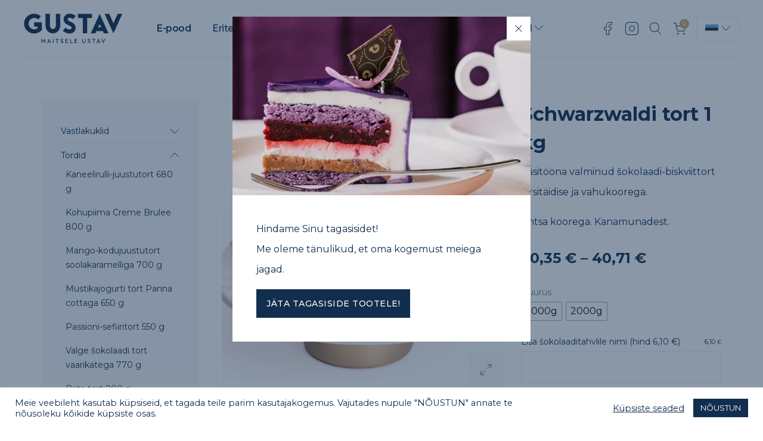

--- FILE ---
content_type: text/html; charset=UTF-8
request_url: https://gustav.ee/toode/schwarzwaldi-tort/
body_size: 24595
content:

<!doctype html>
<html lang="et">
<head>
    <meta charset="UTF-8">
    <meta name="viewport" content="width=device-width, initial-scale=1, shrink-to-fit=no">
    <title>Schwarzwaldi tort &#x2d; Gustav</title>
<script type="text/javascript">
/* <![CDATA[ */
(function () {
var ase = document.createElement("script");
ase.setAttribute("tw-client-key", "gjablp4sortjzbasvcmwhgss");
ase.setAttribute("src", "https://chat.askly.me/cw/chat/latest.js");
document.head.appendChild(ase);
})();
/* ]]> */
</script>
<link rel="alternate" href="https://gustav.ee/toode/schwarzwaldi-tort/" hreflang="et" />
<link rel="alternate" href="https://gustav.ee/en/toode/schwarzwald/" hreflang="en" />

<!-- The SEO Framework by Sybre Waaijer -->
<meta name="robots" content="max-snippet:-1,max-image-preview:standard,max-video-preview:-1" />
<link rel="canonical" href="https://gustav.ee/toode/schwarzwaldi-tort/" />
<meta name="description" content="Käsitööna valminud šokolaadi&#x2d;biskviittort kirsitäidise ja vahukoorega." />
<meta property="og:type" content="product" />
<meta property="og:locale" content="et_EE" />
<meta property="og:site_name" content="Gustav" />
<meta property="og:title" content="Schwarzwaldi tort" />
<meta property="og:description" content="Käsitööna valminud šokolaadi&#x2d;biskviittort kirsitäidise ja vahukoorega." />
<meta property="og:url" content="https://gustav.ee/toode/schwarzwaldi-tort/" />
<meta property="og:image" content="https://gustav.ee/wp-content/uploads/2020/12/schwarzwald-tort-1kg-veeb.jpg" />
<meta property="og:image:width" content="978" />
<meta property="og:image:height" content="909" />
<meta property="article:published_time" content="2020-12-17T11:00:43+00:00" />
<meta property="article:modified_time" content="2025-07-01T07:41:36+00:00" />
<meta name="twitter:card" content="summary_large_image" />
<meta name="twitter:title" content="Schwarzwaldi tort" />
<meta name="twitter:description" content="Käsitööna valminud šokolaadi&#x2d;biskviittort kirsitäidise ja vahukoorega." />
<meta name="twitter:image" content="https://gustav.ee/wp-content/uploads/2020/12/schwarzwald-tort-1kg-veeb.jpg" />
<script type="application/ld+json">{"@context":"https://schema.org","@graph":[{"@type":"WebSite","@id":"https://gustav.ee/#/schema/WebSite","url":"https://gustav.ee/","name":"Gustav","inLanguage":"et","potentialAction":{"@type":"SearchAction","target":{"@type":"EntryPoint","urlTemplate":"https://gustav.ee/search/{search_term_string}/"},"query-input":"required name=search_term_string"},"publisher":{"@type":"Organization","@id":"https://gustav.ee/#/schema/Organization","name":"Gustav","url":"https://gustav.ee/","logo":{"@type":"ImageObject","url":"https://gustav.ee/wp-content/uploads/2021/02/cropped-favicon.png","contentUrl":"https://gustav.ee/wp-content/uploads/2021/02/cropped-favicon.png","width":512,"height":512}}},{"@type":"WebPage","@id":"https://gustav.ee/toode/schwarzwaldi-tort/","url":"https://gustav.ee/toode/schwarzwaldi-tort/","name":"Schwarzwaldi tort &#x2d; Gustav","description":"Käsitööna valminud šokolaadi&#x2d;biskviittort kirsitäidise ja vahukoorega.","inLanguage":"et","isPartOf":{"@id":"https://gustav.ee/#/schema/WebSite"},"breadcrumb":{"@type":"BreadcrumbList","@id":"https://gustav.ee/#/schema/BreadcrumbList","itemListElement":[{"@type":"ListItem","position":1,"item":"https://gustav.ee/","name":"Gustav"},{"@type":"ListItem","position":2,"item":"https://gustav.ee/e-pood/","name":"Pood"},{"@type":"ListItem","position":3,"item":"https://gustav.ee/tootekategooria/e-pood/","name":"Kategooria: E&#x2d;pood"},{"@type":"ListItem","position":4,"item":"https://gustav.ee/tootekategooria/e-pood/tordid/","name":"Kategooria: Tordid"},{"@type":"ListItem","position":5,"name":"Schwarzwaldi tort"}]},"potentialAction":{"@type":"ReadAction","target":"https://gustav.ee/toode/schwarzwaldi-tort/"},"datePublished":"2020-12-17T11:00:43+00:00","dateModified":"2025-07-01T07:41:36+00:00"}]}</script>
<!-- / The SEO Framework by Sybre Waaijer | 2.34ms meta | 0.13ms boot -->

<link rel='dns-prefetch' href='//ajax.googleapis.com' />
<link rel='dns-prefetch' href='//fonts.googleapis.com' />
<link rel='stylesheet' id='sbi_styles-css' href='https://gustav.ee/wp-content/plugins/instagram-feed/css/sbi-styles.min.css?ver=6.5.0' type='text/css' media='all' />
<link rel='stylesheet' id='cookie-law-info-css' href='https://gustav.ee/wp-content/plugins/cookie-law-info/legacy/public/css/cookie-law-info-public.css?ver=3.2.6' type='text/css' media='all' />
<link rel='stylesheet' id='cookie-law-info-gdpr-css' href='https://gustav.ee/wp-content/plugins/cookie-law-info/legacy/public/css/cookie-law-info-gdpr.css?ver=3.2.6' type='text/css' media='all' />
<link rel='stylesheet' id='dashicons-css' href='https://gustav.ee/wp-includes/css/dashicons.min.css?ver=6.6.1' type='text/css' media='all' />
<link rel='stylesheet' id='pewc-style-css' href='https://gustav.ee/wp-content/plugins/product-extras-for-woocommerce/assets/css/style.css?ver=3.21.3' type='text/css' media='all' />
<style id='pewc-style-inline-css' type='text/css'>

	ul.pewc-product-extra-groups label {
		font-weight: normal !important
	}
	.pewc-preset-style .child-product-wrapper {
		-webkit-justify-content: space-around;
		justify-content: space-around
	}
	.pewc-item-field-wrapper label {
		cursor: pointer
	}
	.pewc-preset-style .pewc-radio-images-wrapper,
	.pewc-preset-style .pewc-checkboxes-images-wrapper {
		-webkit-justify-content: space-between;
		justify-content: space-between
	}
	.pewc-preset-style .pewc-radio-list-wrapper .pewc-radio-wrapper,
	.pewc-preset-style .pewc-checkboxes-list-wrapper .pewc-checkbox-wrapper {
		position: relative;
	}
	.pewc-preset-style .pewc-item-products input[type=number].pewc-child-quantity-field.pewc-independent-quantity-field {
		margin-top: 0
	}
	.pewc-preset-style input[type=number].pewc-child-quantity-field {
		margin-left: 0
	}
	.pewc-product-extra-groups .dd-options li {
		margin-bottom: 0
	}
	.pewc-product-extra-groups .dd-options li a,
	.pewc-product-extra-groups .dd-selected {
		padding: 1em
	}
	.pewc-product-extra-groups .dd-pointer {
		right: 1em
	}
	.pewc-product-extra-groups .dd-pointer:after {
		content: "";
	  width: 0.8em;
	  height: 0.5em;
	  background-color: var(--select-arrow);
	  clip-path: polygon(100% 0%, 0 0%, 50% 100%);
	}
	p.pewc-description {
		margin-top: 1em
	}
	
	.pewc-style-shadow .pewc-item {
		padding: 2em;
		margin-bottom: 3em;
		box-shadow: 0px 23px 56px #f1f1f1;
		background: transparent;
		border: 2px solid #f7f7f7;
		border-radius: 0.5em;
		transition: 0.3s box-shadow
	}
	.pewc-style-shadow .pewc-groups-standard .pewc-item {
		width: 95%;
	}
	.pewc-preset-style .pewc-checkbox-form-label,
	.pewc-preset-style .pewc-radio-form-label,
	.pewc-preset-style .pewc-item-field-wrapper,
	.pewc-preset-style .pewc-item-checkbox label {
		display: block;
		position: relative;
		margin-bottom: 12px;
		cursor: pointer;
		-webkit-user-select: none;
		-moz-user-select: none;
		-ms-user-select: none;
		user-select: none;
	}
	.pewc-preset-style .has-enhanced-tooltip .pewc-item-field-wrapper {
		cursor: auto;
	}
	.pewc-preset-style .has-enhanced-tooltip span.pewc-tooltip-button {
		color: rgba( 33,150,243, 1 );
	}
	.pewc-preset-style .has-enhanced-tooltip span.pewc-tooltip-button:hover {
		color: inherit;
	}
	
	.pewc-preset-style .pewc-checkbox-form-label label,
	.pewc-preset-style .pewc-radio-form-label label,
	.pewc-preset-style .pewc-option-list .pewc-item-field-wrapper label,
	.pewc-preset-style .pewc-checkboxes-list-desc-wrapper,
	.pewc-preset-style .pewc-radio-list-desc-wrapper,
	.pewc-preset-style .pewc-option-list td label {
		padding-left: 35px;
	}
	.pewc-preset-style label.pewc-field-label {
		padding-left: 0
	}
	.pewc-preset-style .pewc-checkbox-form-label input,
	.pewc-preset-style .pewc-radio-form-label input,
	.pewc-preset-style .pewc-item-field-wrapper input[type="checkbox"],
	.pewc-preset-style .pewc-item-field-wrapper input[type="radio"],
	.pewc-preset-style input[type="checkbox"].pewc-form-field,
	.pewc-preset-style input[type="checkbox"].pewc-checkbox-form-field,
	.pewc-preset-style input[type="radio"].pewc-radio-form-field {
		position: absolute;
		opacity: 0;
		cursor: pointer;
		height: 0;
		width: 0;
	}
	.pewc-preset-style .pewc-checkbox-form-label span.pewc-theme-element,
	.pewc-preset-style .pewc-radio-form-label span.pewc-theme-element,
	.pewc-preset-style .pewc-item-field-wrapper span.pewc-theme-element,
	.pewc-preset-style .pewc-item-checkbox span.pewc-theme-element,
	.pewc-preset-style .pewc-checkbox-wrapper span.pewc-theme-element,
	.pewc-preset-style .pewc-radio-wrapper span.pewc-theme-element {
		content: "";
		position: absolute;
		top: 0;
		left: 0;
		height: 25px;
		width: 25px;
		background: #eee;
		cursor: pointer
	}
	.pewc-style-colour .pewc-checkbox-form-label span.pewc-theme-element,
	.pewc-style-colour .pewc-radio-form-label span.pewc-theme-element,
	.pewc-style-colour .pewc-item-field-wrapper span.pewc-theme-element,
	.pewc-style-colour .pewc-item-checkbox span.pewc-theme-element,
	.pewc-style-colour .pewc-checkbox-wrapper span.pewc-theme-element,
	.pewc-style-colour .pewc-radio-wrapper span.pewc-theme-element {
		background: rgba( 33,150,243, 0.2 );
	}
	.pewc-preset-style .pewc-item-field-wrapper .pewc-checkboxes-list-wrapper span.pewc-theme-element,
	.pewc-preset-style .pewc-item-field-wrapper .pewc-radio-list-wrapper span.pewc-theme-element,
	.pewc-style-colour .pewc-checkbox-wrapper span.pewc-theme-element {
		top: 50%;
		transform: translateY( -50% )
	}
	.pewc-preset-style .pewc-radio-form-label span.pewc-theme-element,
	.pewc-preset-style .pewc-radio-list-label-wrapper span.pewc-theme-element,
	.pewc-preset-style .pewc-radio-wrapper span.pewc-theme-element {
		border-radius: 50%
	}
	.pewc-preset-style .pewc-checkbox-form-label span.pewc-theme-element:hover,
	.pewc-preset-style .pewc-radio-form-label span.pewc-theme-element:hover,
	.pewc-preset-style .pewc-item-field-wrapper span.pewc-theme-element:hover,
	.pewc-preset-style .pewc-item-checkbox span.pewc-theme-element:hover,
	.pewc-style-colour .pewc-checkbox-wrapper span.pewc-theme-element:hover,
	.pewc-style-colour .pewc-radio-wrapper span.pewc-theme-element:hover {
		background: #ddd;
		transition: background 0.2s;
	}
	.pewc-style-colour .pewc-checkbox-form-label span.pewc-theme-element:hover,
	.pewc-style-colour .pewc-radio-form-label span.pewc-theme-element:hover,
	.pewc-style-colour .pewc-item-field-wrapper span.pewc-theme-element:hover,
	.pewc-style-colour .pewc-item-checkbox span.pewc-theme-element:hover,
	.pewc-style-colour .pewc-checkbox-wrapper span.pewc-theme-element:hover,
	.pewc-style-colour .pewc-radio-wrapper span.pewc-theme-element:hover {
		background: rgba( 33,150,243, 0.4 );
	}
	.pewc-preset-style .pewc-checkbox-form-label input:checked ~ span.pewc-theme-element,
	.pewc-preset-style .pewc-radio-form-label input:checked ~ span.pewc-theme-element,
	.pewc-preset-style .pewc-item-field-wrapper input:checked ~ span.pewc-theme-element,
	.pewc-preset-style .pewc-item-checkbox input:checked ~ span.pewc-theme-element,
	.pewc-preset-style .pewc-checkbox-wrapper input:checked ~ span.pewc-theme-element,
	.pewc-preset-style .pewc-radio-wrapper input:checked ~ span.pewc-theme-element {
		background: #2196F3;
	}
	.pewc-preset-style span.pewc-theme-element:after {
		content: "";
		position: absolute;
		display: none;
	}
	.pewc-preset-style .pewc-checkbox-form-label input:checked ~ span.pewc-theme-element:after,
	.pewc-preset-style .pewc-radio-form-label input:checked ~ span.pewc-theme-element:after,
	.pewc-preset-style .pewc-item-field-wrapper input:checked ~ span.pewc-theme-element:after,
	.pewc-preset-style .pewc-item-checkbox input:checked ~ span.pewc-theme-element:after,
	.pewc-preset-style .pewc-checkbox-wrapper input:checked ~ span.pewc-theme-element:after,
	.pewc-preset-style .pewc-radio-wrapper input:checked ~ span.pewc-theme-element:after {
		display: block;
	}
	.pewc-preset-style .pewc-checkbox-form-label span.pewc-theme-element:after,
	.pewc-preset-style .pewc-item-field-wrapper span.pewc-theme-element:after,
	.pewc-preset-style .pewc-item-checkbox span.pewc-theme-element:after,
	.pewc-preset-style .pewc-checkbox-wrapper span.pewc-theme-element:after,
	.pewc-preset-style .pewc-radio-wrapper span.pewc-theme-element:after {
		left: 9px;
		top: 5px;
		width: 5px;
		height: 10px;
		border: solid white;
		border-width: 0 3px 3px 0;
		-webkit-transform: rotate(45deg);
		-ms-transform: rotate(45deg);
		transform: rotate(45deg);
	}
	.pewc-preset-style .pewc-radio-form-label span.pewc-theme-element:after,
	.pewc-preset-style .pewc-radio-list-label-wrapper span.pewc-theme-element:after {
		top: 7px;
	  left: 7px;
	  width: 8px;
	  height: 8px;
	  border-radius: 50%;
	  background: white;
	}
	.pewc-preset-style .pewc-radio-image-wrapper,
	.pewc-preset-style .pewc-checkbox-image-wrapper {
		border: 2px solid #eee;
		padding: 0.5em;
		position: relative
	}
	.pewc-preset-style .pewc-item-products-radio .pewc-theme-element,
	.pewc-preset-style .pewc-item-products-checkboxes .pewc-theme-element,
	.pewc-preset-style .pewc-item-image_swatch .pewc-theme-element {
		display: none
	}
	.pewc-preset-style.pewc-show-inputs .pewc-item-products-radio .checked .pewc-theme-element,
	.pewc-preset-style.pewc-show-inputs .pewc-item-products-checkboxes .checked .pewc-theme-element,
	.pewc-preset-style.pewc-show-inputs .pewc-item-image_swatch .checked .pewc-theme-element {
		display: block;
		top: 2px;
		left: 2px
	}
	.pewc-preset-style.pewc-show-inputs .pewc-radio-image-wrapper,
	.pewc-preset-style.pewc-show-inputs .pewc-checkbox-image-wrapper {
		border-width: 4px
	}
	.pewc-preset-style .pewc-item[not:.pewc-circular-swatches] .pewc-radio-image-wrapper.checked,
	.pewc-preset-style .pewc-item[not:.pewc-circular-swatches] .pewc-radio-image-wrapper:not(.pewc-checkbox-disabled):hover,
	.pewc-preset-style .pewc-item[not:.pewc-circular-swatches] .pewc-checkbox-image-wrapper.checked,
	.pewc-preset-style .child-product-wrapper:not(.pewc-column-wrapper) .pewc-checkbox-image-wrapper:not(.pewc-checkbox-disabled):hover {
		border: 2px solid #2196F3
	}
	.pewc-preset-style .pewc-radio-image-wrapper label input:checked + img,
	.pewc-preset-style .pewc-checkbox-image-wrapper label input:checked + img {
		border: 0
	}
	.pewc-preset-style .pewc-item-image_swatch .pewc-checkboxes-images-wrapper .pewc-checkbox-image-wrapper,
	.pewc-preset-style ul.pewc-product-extra-groups .pewc-item-image_swatch.pewc-item label,
	.pewc-preset-style .pewc-item-products .child-product-wrapper:not(.pewc-column-wrapper) .pewc-checkbox-image-wrapper,
	.pewc-preset-style .pewc-item-products .child-product-wrapper .pewc-radio-image-wrapper,
	.pewc-preset-style ul.pewc-product-extra-groups .pewc-item-products.pewc-item label {
		display: -webkit-flex !important;
		display: flex !important;
		-webkit-flex-direction: column;
		flex-direction: column;
	}
	.pewc-quantity-layout-grid .pewc-preset-style .pewc-checkbox-desc-wrapper,
	.pewc-quantity-layout-grid .pewc-preset-style .pewc-radio-desc-wrapper {
		margin-top: auto;
	}
	.pewc-preset-style .products-quantities-independent:not(.pewc-column-wrapper) .pewc-checkbox-desc-wrapper,
	.pewc-preset-style .products-quantities-independent:not(.pewc-column-wrapper) .pewc-radio-desc-wrapper {
		display: grid;
    	grid-template-columns: 80px 1fr;
		-webkit-align-items: center;
		align-items: center
	}
	.pewc-preset-style .pewc-text-swatch .pewc-checkbox-form-label:hover,
    .pewc-preset-style .pewc-text-swatch .pewc-radio-form-label:hover {
      border-color: #2196F3;
    }
	.pewc-preset-style .pewc-text-swatch .pewc-checkbox-form-label.active-swatch,
    .pewc-preset-style .pewc-text-swatch .pewc-radio-form-label.active-swatch {
		border-color: #2196F3;
      	background: #2196F3;
	  	color: #fff;
    }
	.pewc-range-slider {
		color: #2196F3;
	}
	.pewc-preset-style .wp-color-result-text {
		background-color: #f1f1f1;
    	/* padding: 0.5em 1em; */
	}
	.pewc-preset-style .pewc-item-field-wrapper .wp-color-result {
		padding-left: 3em !important;
    	font-size: inherit !important;
	}
	.pewc-preset-style .pewc-item input[type=number],
	.pewc-preset-style .pewc-item input[type=text],
	.pewc-preset-style .pewc-item textarea {
		padding: 0.5em 1em;
		background-color: #f7f7f7;
		outline: 0;
		border: 0;
		-webkit-appearance: none;
		box-sizing: border-box;
		font-weight: normal;
		box-shadow: none;
	}
	.pewc-style-simple .pewc-item input[type=number],
	.pewc-style-simple .pewc-item input[type=text],
	.pewc-style-simple .pewc-item textarea {
		background: none;
		border: 1px solid #ccc
	}
	.pewc-style-colour .pewc-item input[type=number],
	.pewc-style-colour .pewc-item input[type=text],
	.pewc-style-colour .pewc-item textarea {
    	background: rgba( 33,150,243, 0.1 );
	}
	.pewc-preset-style input[type=number]:focus,
	.pewc-preset-style input[type=text]:focus,
	.pewc-preset-style textarea:focus {
    	border: 1px solid rgba( 33,150,243, 0.2 );
	}
	.pewc-style-colour .dropzone {
		border-color: #2196F3;
		background: rgba( 33,150,243, 0.1 )
	}
	.pewc-select-wrapper select {
		background-color: transparent;
		border: none;
		padding: 0 1em 0 0;
		margin: 0;
		width: 100%;
		font-family: inherit;
		font-size: inherit;
		cursor: inherit;
		line-height: inherit;
		outline: none
	}
	.pewc-select-wrapper {
		width: 100%;
		border: 2px solid #eee;
		border-radius: 0;
		padding: 0.75em 0.75em;
		cursor: pointer;
		line-height: 1.1;
		background-color: #fff
	}
	.pewc-preset-style .select2-container--default .select2-selection--single {
		border: 2px solid #eee;
		border-radius: 0;
	}
	.pewc-preset-style .select2-container .select2-selection--single {
		height: auto;
		padding: 0.5em;
	}
	.pewc-preset-style .select2-container--default .select2-selection--single .select2-selection__arrow {
    top: 50%;
    transform: translateY(-50%);
	}
	.pewc-preset-style .dd-select {
		border: 2px solid #eee;
		background: white !important
	}
	.pewc-style-rounded .pewc-item-field-wrapper span.pewc-theme-element {
		border-radius: 0.5em
	}
	.pewc-preset-style.pewc-style-rounded .pewc-radio-form-label span.pewc-theme-element,
	.pewc-preset-style.pewc-style-rounded .pewc-radio-list-label-wrapper span.pewc-theme-element {
		border-radius: 50%
	}
	.pewc-style-rounded input[type=number],
	.pewc-style-rounded input[type=text],
	.pewc-style-rounded textarea,
	.pewc-style-rounded .pewc-radio-image-wrapper,
	.pewc-style-rounded .pewc-checkbox-image-wrapper,
	.pewc-style-rounded .pewc-select-wrapper,
	.pewc-style-rounded .dd-select,
	.pewc-style-rounded .dd-options,
	.pewc-style-rounded .dropzone {
		border-radius: 1em
	}
	.pewc-preset-style .pewc-groups-tabs .pewc-group-wrap {
		background: none;
		padding: 2em 2em 1em;
		margin-bottom: 1em;
		border: 1px solid #eee
	}
	.pewc-style-colour .pewc-groups-tabs .pewc-group-wrap {
		border: 1px solid rgba( 33,150,243, 0.1 );
	}
	.pewc-style-rounded .pewc-groups-tabs .pewc-group-wrap {
		border-radius: 1em;
		border-top-left-radius: 0
	}
	.pewc-preset-style .pewc-tabs-wrapper .pewc-tab {
		background: #f1f1f1;
    border: 1px solid #f1f1f1;
		border-bottom: 1px solid #fff;
    margin-bottom: -1px;
		transition: 0.3s background
	}
	.pewc-style-rounded .pewc-tabs-wrapper .pewc-tab {
		border-top-right-radius: 0.5em;
		border-top-left-radius: 0.5em;
	}
	.pewc-preset-style .pewc-tabs-wrapper .pewc-tab:hover {
		background: #ddd;
	}
	.pewc-style-colour .pewc-tabs-wrapper .pewc-tab {
		background: rgba( 33,150,243, 0.1 );
		border: 1px solid rgba( 33,150,243, 0.1 );
		border-bottom: 0;
	}
	.pewc-style-colour .pewc-tabs-wrapper .pewc-tab:hover {
		background: rgba( 33,150,243, 0.2 );
	}
	.pewc-preset-style .pewc-tabs-wrapper .pewc-tab.active-tab,
	.pewc-style-colour .pewc-tabs-wrapper .pewc-tab.active-tab {
		background: #fff;
		border-bottom-color: #fff
	}
	.pewc-preset-style .pewc-groups-accordion .pewc-group-wrap.group-active .pewc-group-content-wrapper {
		padding: 2em 0;
		background: none
	}
	.pewc-preset-style .pewc-groups-accordion .pewc-group-wrap h3 {
		background: #eee;
	}
	.pewc-style-colour .pewc-groups-accordion .pewc-group-wrap h3 {
		background: rgba( 33,150,243, 0.1 );
	}
	.pewc-style-colour .pewc-steps-wrapper .pewc-tab,
	.pewc-style-colour .pewc-groups-accordion .pewc-group-wrap h3 {
		background: rgba( 33,150,243, 0.1 );
	}
	.pewc-style-colour .pewc-steps-wrapper .pewc-tab:after,
	.pewc-style-colour .pewc-groups-accordion .pewc-group-wrap h3 {
		border-left-color: rgba( 33,150,243, 0.1 );
	}
	.pewc-style-colour .pewc-steps-wrapper .pewc-tab.active-tab,
	.pewc-style-colour .pewc-groups-accordion .pewc-group-wrap.group-active h3 {
		background: rgba( 33,150,243, 0.2 );
	}
	.pewc-style-colour .pewc-steps-wrapper .pewc-tab.active-tab:after,
	.pewc-style-colour .pewc-groups-accordion .pewc-group-wrap.group-active h3 {
		border-left-color: rgba( 33,150,243, 0.2 );
	}

	/* Add-Ons Ultimate character counter */
	.pewc-text-counter-container {float:right; margin-top: 1em;}
	.pewc-text-counter-container .pewc-current-count.error { color:#ff0000; }
	tr td .pewc-text-counter-container {float:none;}
</style>
<style id='woocommerce-inline-inline-css' type='text/css'>
.woocommerce form .form-row .required { visibility: visible; }
</style>
<link rel='stylesheet' id='montonio-style-css' href='https://gustav.ee/wp-content/plugins/montonio-for-woocommerce/v2/assets/css/montonio-style.css?ver=7.1.2' type='text/css' media='all' />
<link rel='stylesheet' id='woo-variation-swatches-css' href='https://gustav.ee/wp-content/plugins/woo-variation-swatches/assets/css/frontend.min.css?ver=1723719169' type='text/css' media='all' />
<style id='woo-variation-swatches-inline-css' type='text/css'>
:root {
--wvs-tick:url("data:image/svg+xml;utf8,%3Csvg filter='drop-shadow(0px 0px 2px rgb(0 0 0 / .8))' xmlns='http://www.w3.org/2000/svg'  viewBox='0 0 30 30'%3E%3Cpath fill='none' stroke='%23ffffff' stroke-linecap='round' stroke-linejoin='round' stroke-width='4' d='M4 16L11 23 27 7'/%3E%3C/svg%3E");

--wvs-cross:url("data:image/svg+xml;utf8,%3Csvg filter='drop-shadow(0px 0px 5px rgb(255 255 255 / .6))' xmlns='http://www.w3.org/2000/svg' width='72px' height='72px' viewBox='0 0 24 24'%3E%3Cpath fill='none' stroke='%23ff0000' stroke-linecap='round' stroke-width='0.6' d='M5 5L19 19M19 5L5 19'/%3E%3C/svg%3E");
--wvs-single-product-item-width:30px;
--wvs-single-product-item-height:30px;
--wvs-single-product-item-font-size:16px}
</style>
<link rel='stylesheet' id='pp-google-fonts-css' href='//fonts.googleapis.com/css2?family=Montserrat%3Awght%40400%3B500%3B600%3B700%3B800%3B900&#038;display=swap&#038;ver=240421-130940' type='text/css' media='all' />
<link rel='stylesheet' id='pp-screen-css' href='https://gustav.ee/wp-content/themes/gustav/assets/dist/css/pp-app-theme.css?ver=240421-130940' type='text/css' media='all' />
<script type="text/javascript" src="//ajax.googleapis.com/ajax/libs/jquery/1.12.4/jquery.min.js" id="jquery-js"></script>
<script type="text/javascript" id="cookie-law-info-js-extra">
/* <![CDATA[ */
var Cli_Data = {"nn_cookie_ids":[],"cookielist":[],"non_necessary_cookies":[],"ccpaEnabled":"","ccpaRegionBased":"","ccpaBarEnabled":"","strictlyEnabled":["necessary","obligatoire"],"ccpaType":"gdpr","js_blocking":"1","custom_integration":"","triggerDomRefresh":"","secure_cookies":""};
var cli_cookiebar_settings = {"animate_speed_hide":"500","animate_speed_show":"500","background":"#FFF","border":"#b1a6a6c2","border_on":"","button_1_button_colour":"#122e4e","button_1_button_hover":"#0e253e","button_1_link_colour":"#fff","button_1_as_button":"1","button_1_new_win":"","button_2_button_colour":"#333","button_2_button_hover":"#292929","button_2_link_colour":"#122e4e","button_2_as_button":"","button_2_hidebar":"","button_3_button_colour":"#3566bb","button_3_button_hover":"#2a5296","button_3_link_colour":"#fff","button_3_as_button":"1","button_3_new_win":"","button_4_button_colour":"#000","button_4_button_hover":"#000000","button_4_link_colour":"#122e4e","button_4_as_button":"","button_7_button_colour":"#61a229","button_7_button_hover":"#4e8221","button_7_link_colour":"#fff","button_7_as_button":"1","button_7_new_win":"","font_family":"inherit","header_fix":"","notify_animate_hide":"1","notify_animate_show":"","notify_div_id":"#cookie-law-info-bar","notify_position_horizontal":"right","notify_position_vertical":"bottom","scroll_close":"","scroll_close_reload":"","accept_close_reload":"","reject_close_reload":"","showagain_tab":"","showagain_background":"#fff","showagain_border":"#000","showagain_div_id":"#cookie-law-info-again","showagain_x_position":"100px","text":"#122e4e","show_once_yn":"","show_once":"10000","logging_on":"","as_popup":"","popup_overlay":"1","bar_heading_text":"","cookie_bar_as":"banner","popup_showagain_position":"bottom-right","widget_position":"left"};
var log_object = {"ajax_url":"https:\/\/gustav.ee\/wp-admin\/admin-ajax.php"};
/* ]]> */
</script>
<script type="text/javascript" src="https://gustav.ee/wp-content/plugins/cookie-law-info/legacy/public/js/cookie-law-info-public.js?ver=3.2.6" id="cookie-law-info-js"></script>
<script type="text/javascript" src="https://gustav.ee/wp-content/plugins/woocommerce/assets/js/jquery-blockui/jquery.blockUI.min.js?ver=2.7.0-wc.9.1.4" id="jquery-blockui-js" data-wp-strategy="defer"></script>
<script type="text/javascript" id="wc-add-to-cart-js-extra">
/* <![CDATA[ */
var wc_add_to_cart_params = {"ajax_url":"\/wp-admin\/admin-ajax.php","wc_ajax_url":"\/?wc-ajax=%%endpoint%%","i18n_view_cart":"Vaata ostukorvi","cart_url":"https:\/\/gustav.ee\/ostukorv\/","is_cart":"","cart_redirect_after_add":"no"};
/* ]]> */
</script>
<script type="text/javascript" src="https://gustav.ee/wp-content/plugins/woocommerce/assets/js/frontend/add-to-cart.min.js?ver=9.1.4" id="wc-add-to-cart-js" defer="defer" data-wp-strategy="defer"></script>
<script type="text/javascript" src="https://gustav.ee/wp-content/plugins/woocommerce/assets/js/js-cookie/js.cookie.min.js?ver=2.1.4-wc.9.1.4" id="js-cookie-js" defer="defer" data-wp-strategy="defer"></script>
<script type="text/javascript" id="woocommerce-js-extra">
/* <![CDATA[ */
var woocommerce_params = {"ajax_url":"\/wp-admin\/admin-ajax.php","wc_ajax_url":"\/?wc-ajax=%%endpoint%%"};
/* ]]> */
</script>
<script type="text/javascript" src="https://gustav.ee/wp-content/plugins/woocommerce/assets/js/frontend/woocommerce.min.js?ver=9.1.4" id="woocommerce-js" defer="defer" data-wp-strategy="defer"></script>
<script type="text/javascript" id="pp-app-js-extra">
/* <![CDATA[ */
var pp_vars = {"ajax_url":"https:\/\/gustav.ee\/wp-admin\/admin-ajax.php","lang":"et","nonce":"00f9abe62f","theme_uri":"https:\/\/gustav.ee\/wp-content\/themes\/gustav","pikaday_i18n":{"previousMonth":"Eelmine kuu","nextMonth":"J\u00e4rgmine kuu","months":["Jaanuar","Veebruar","M\u00e4rts","Aprill","Mai","Juuni","Juuli","August","September","Oktoober","November","Detsember"],"weekdays":["P\u00fchap\u00e4ev","Esmasp\u00e4ev","Teisip\u00e4ev","Kolmap\u00e4ev","Neljap\u00e4ev","Reede","Laup\u00e4ev"],"weekdaysShort":["P","E","T","K","N","R","L"]},"shop_disabled_days":["24.12.2025","25.12.2025","26.12.2025","27.12.2025","01.01.2026","02.01.2026","03.01.2026"],"nl_modal_status":"1"};
/* ]]> */
</script>
<script type="text/javascript" src="https://gustav.ee/wp-content/themes/gustav/assets/dist/js/pp-app.js?ver=251210-113323" id="pp-app-js"></script>
<script type="text/javascript" src="https://gustav.ee/wp-content/themes/gustav/assets/dist/js/pp-vendors.js?ver=251210-113323" id="pp-app-vendors-js"></script>
<script type="text/javascript" src="https://gustav.ee/wp-content/themes/gustav/assets/dist/js/js.cookie.min.js?ver=251210-113323" id="pp-cookie-js-js"></script>
<script type="text/javascript" src="https://gustav.ee/wp-content/themes/gustav/assets/dist/js/parsley-locale-et.js?ver=6.6.1" id="pp-parsleyjs-et-js"></script>
<script type="text/javascript" src="https://gustav.ee/wp-content/themes/gustav/assets/dist/js/slick.js?ver=251210-113323" id="pp-slickjs-js"></script>
<script type="text/javascript" src="https://gustav.ee/wp-content/themes/gustav/assets/dist/js/jquery.fancybox.js?ver=251210-113323" id="pp-fancybox-js-js"></script>
<script type="text/javascript" src="https://gustav.ee/wp-content/themes/gustav/assets/dist/js/priority-nav.js?ver=251210-113323" id="pp-priority-nav-js-js"></script>
<link rel="EditURI" type="application/rsd+xml" title="RSD" href="https://gustav.ee/xmlrpc.php?rsd" />
<link rel="alternate" title="oEmbed (JSON)" type="application/json+oembed" href="https://gustav.ee/wp-json/oembed/1.0/embed?url=https%3A%2F%2Fgustav.ee%2Ftoode%2Fschwarzwaldi-tort%2F" />
<link rel="alternate" title="oEmbed (XML)" type="text/xml+oembed" href="https://gustav.ee/wp-json/oembed/1.0/embed?url=https%3A%2F%2Fgustav.ee%2Ftoode%2Fschwarzwaldi-tort%2F&#038;format=xml" />
  <style type="text/css">
    .pewc-group-content-wrapper {
      background-color:  !important;
    }
    ul.pewc-product-extra-groups {
      margin-left: px;
      margin-bottom: px;
      padding: px;
      background-color: ;
    }
    .pewc-product-extra-groups > li {
      margin-left: px;
      margin-bottom: px;
      padding-top: px;
      padding-bottom: px;
      padding-left: px;
      padding-right: px;
      background-color: ;
      color: 0;
    }
                textarea.pewc-form-field {
      height: em;
    }
          .pewc-has-hex .pewc-radio-images-wrapper[class*=" pewc-columns-"] .pewc-radio-image-wrapper {
        width: 60px;
      }
                .pewc-hex {
        height: 60px;
      }
          .pewc-preset-style .pewc-radio-image-wrapper.checked,
      .pewc-preset-style .pewc-checkbox-image-wrapper.checked,
      .pewc-preset-style .checked .pewc-hex,
      .pewc-preset-style .pewc-radio-image-wrapper:hover,
      .pewc-preset-style .pewc-checkbox-image-wrapper:hover,
      .pewc-preset-style .pewc-radio-image-wrapper:hover .pewc-hex {
        border-color:  #2196f3;
      }
          .pewc-preset-style .pewc-radio-image-wrapper,
      .pewc-preset-style .pewc-checkbox-image-wrapper {
        padding: 8px
      }
          .pewc-preset-style .products-quantities-independent:not(.pewc-column-wrapper) .pewc-checkbox-desc-wrapper,
      .pewc-preset-style .products-quantities-independent:not(.pewc-column-wrapper) .pewc-radio-desc-wrapper {
        display: grid;
      }
      </style>
  
		<script>
		var pewc_look_up_tables = [];
		var pewc_look_up_fields = [];
		</script>

	<!-- Stream WordPress user activity plugin v4.0.1 -->
<!-- Global site tag (gtag.js) - Google Analytics -->
<script async src="https://www.googletagmanager.com/gtag/js?id=G-JTXYKFT35Y"></script>
<script>
  window.dataLayer = window.dataLayer || [];
  function gtag(){dataLayer.push(arguments);}
  gtag('js', new Date());
  gtag('config', 'G-JTXYKFT35Y');
</script>

<!-- Google ADS tag (gtag.js) -->
<script async src="https://www.googletagmanager.com/gtag/js?id=AW-16898759154">
</script>
<script>
  window.dataLayer = window.dataLayer || [];
  function gtag(){dataLayer.push(arguments);}
  gtag('js', new Date());

  gtag('config', 'AW-16898759154');
</script>

<?php
if (is_page(8565)): ?>
    <script>
        gtag('event', 'conversion', {
            'send_to': 'AW-16898759154/5z1cCJeG9q8aEPKz-vk-',
            'value': 1.0,
            'currency': 'EUR'
        });
    </script>
<?php endif; ?>

<?php
if (is_page(196)): ?>
    <script>
        gtag('event', 'conversion', {
            'send_to': 'AW-16898759154/ysfVCLXWwbAaEPKz-vk-',
            'value': 1.0,
            'currency': 'EUR'
        });
    </script>
<?php endif; ?>

<?php
if (is_page(192)): ?>
    <script>
        gtag('event', 'conversion', {
            'send_to': 'AW-16898759154/fYpzCPOaxLAaEPKz-vk-',
            'value': 1.0,
            'currency': 'EUR'
        });
    </script>
<?php endif; ?>
    
<?php
if (is_page(45)): ?>
    <script>
        gtag('event', 'conversion', {
            'send_to': 'AW-16898759154/7jecCM3swrAaEPKz-vk-',
            'value': 1.0,
            'currency': 'EUR'
        });
    </script>
<?php endif; ?>
    
<?php
if (is_page(189)): ?>
    <script>
        gtag('event', 'conversion', {
            'send_to': 'AW-16898759154/tR0LCMbcxLAaEPKz-vk-',
            'value': 1.0,
            'currency': 'EUR'
        });
    </script>
<?php endif; ?>

<!-- Facebook Pixel Code -->
<script>
!function(f,b,e,v,n,t,s)
{if(f.fbq)return;n=f.fbq=function(){n.callMethod?
n.callMethod.apply(n,arguments):n.queue.push(arguments)};
if(!f._fbq)f._fbq=n;n.push=n;n.loaded=!0;n.version='2.0';
n.queue=[];t=b.createElement(e);t.async=!0;
t.src=v;s=b.getElementsByTagName(e)[0];
s.parentNode.insertBefore(t,s)}(window, document,'script',
'https://connect.facebook.net/en_US/fbevents.js');
fbq('init', '488149079018726');
fbq('track', 'PageView');
</script>
<noscript><img height="1" width="1" style="display:none"
src="https://www.facebook.com/tr?id=488149079018726&ev=PageView&noscript=1"
/></noscript>
<!-- End Facebook Pixel Code -->	<noscript><style>.woocommerce-product-gallery{ opacity: 1 !important; }</style></noscript>
	<link rel="icon" href="https://gustav.ee/wp-content/uploads/2021/02/cropped-favicon-32x32.png" sizes="32x32" />
<link rel="icon" href="https://gustav.ee/wp-content/uploads/2021/02/cropped-favicon-192x192.png" sizes="192x192" />
<link rel="apple-touch-icon" href="https://gustav.ee/wp-content/uploads/2021/02/cropped-favicon-180x180.png" />
<meta name="msapplication-TileImage" content="https://gustav.ee/wp-content/uploads/2021/02/cropped-favicon-270x270.png" />
			</head>

	<body class="product-template-default single single-product postid-78 theme-gustav pewc-has-extra-fields pewc-variable-product pewc-quantity-layout-grid pewc-preset-style pewc-style-simple woocommerce woocommerce-page woocommerce-no-js woo-variation-swatches wvs-behavior-blur wvs-theme-gustav wvs-show-label wvs-tooltip lang-et cat-color01" data-template="base.twig">
		<a class="skip-link screen-reader-text" href="#content">Liigu sisu juurde</a>
		<div class="wrapper">
						<header class="site-header">
									<div class="site-header__inner">
						<h1 class="site-logo" role="banner">
							<a class="site-logo__link" href="https://gustav.ee" rel="home">
								<img src="https://gustav.ee/wp-content/themes/gustav/assets/dist/img/logo-gustav.svg" alt="Gustav" height="50">
								<span class="sr-only">Gustav</span>
							</a>
						</h1>

						<nav id="nav-main" class="nav-main" role="navigation">
								<ul class="nav-main-list">
			<li class=" menu-item menu-item-type-taxonomy menu-item-object-product_cat current-product-ancestor current-menu-parent current-product-parent menu-item-329">
			<a target="" href="https://gustav.ee/tootekategooria/e-pood/">E-pood</a>
					</li>
			<li class=" menu-item menu-item-type-post_type menu-item-object-page menu-item-207">
			<a target="" href="https://gustav.ee/eritellimustordid/">Eritellimustordid</a>
					</li>
			<li class=" menu-item menu-item-type-post_type menu-item-object-page menu-item-9150">
			<a target="" href="https://gustav.ee/pulmatordid/">Pulmatordid</a>
					</li>
			<li class=" menu-item menu-item-type-post_type menu-item-object-page menu-item-209">
			<a target="" href="https://gustav.ee/kohvikud/">Kohvikud</a>
					</li>
			<li class=" menu-item menu-item-type-post_type menu-item-object-page menu-item-206">
			<a target="" href="https://gustav.ee/gustav-catering/">Catering</a>
					</li>
			<li class=" menu-item menu-item-type-post_type menu-item-object-page menu-item-10916">
			<a target="" href="https://gustav.ee/tagasiside/">Tagasiside tootele</a>
					</li>
			<li class=" menu-item menu-item-type-post_type menu-item-object-page menu-item-212">
			<a target="" href="https://gustav.ee/meie-lugu/">Meie lugu</a>
					</li>
			<li class=" menu-item menu-item-type-post_type menu-item-object-page menu-item-208">
			<a target="" href="https://gustav.ee/inspiratsioon/">Inspiratsioon</a>
					</li>
			<li class=" menu-item menu-item-type-post_type menu-item-object-page menu-item-210">
			<a target="" href="https://gustav.ee/kontakt/">Kontakt</a>
					</li>
		</ul>
						</nav><!-- #nav -->

						<nav class="social-menu">
            <a class=" menu-item menu-item-type-custom menu-item-object-custom menu-item-135" href="https://www.facebook.com/gustaveesti" target="">Facebook</a>
            <a class=" menu-item menu-item-type-custom menu-item-object-custom menu-item-136" href="https://www.instagram.com/gustaveesti/" target="">Instagram</a>
    </nav>

						<nav class="header-actions">
							<button class="header-actions__item header-actions__search js-open-search" type="button">Otsi</button>
							<a class="header-actions__item header-actions__cart site-mini-cart" href="https://gustav.ee/ostukorv/">
	<span id="mini-cart-count" class="mini-cart-count"><span id="mini-cart-count">0</span></span>
</a>						</nav>
						
												<div class="lang-dropdown-desktop">
							<button class="lang-dropdown-desktop__toggle dropdown-toggle" type="button" id="langDesktopButton" data-toggle="dropdown" aria-haspopup="true" aria-expanded="false"><span class="flag-icon flag-et">et</span></button>
							<div class="dropdown-menu" aria-labelledby="langDesktopButton">
																<a class="dropdown-item lang-item lang-item-2 lang-item-et current-lang lang-item-first" href="https://gustav.ee/toode/schwarzwaldi-tort/">
									<img src="https://gustav.ee/wp-content/themes/gustav/assets/dist/img/flag-et.svg">
									<span class="sr-only">et</span>
								</a>
																<a class="dropdown-item lang-item lang-item-5 lang-item-en" href="https://gustav.ee/en/toode/schwarzwald/">
									<img src="https://gustav.ee/wp-content/themes/gustav/assets/dist/img/flag-en.svg">
									<span class="sr-only">en</span>
								</a>
															</div>
						</div>
						
						<button class="hamburger hamburger--collapse" type="button">
							<span class="hamburger-box">
								<span class="hamburger-inner"></span>
							</span>
						</button>

						<div class="header-search">
							<form class="site-search-form" method="get" action="https://gustav.ee">
								<div class="input-group">
									<input type="text" class="form-control" placeholder="Sisesta otsingusõna" aria-label="Sisesta otsingusõna" value="" name="s" id="s">
									<div class="input-group-append">
										<button class="btn js-close-search" type="button" id="button-addon2">Close</button>
									</div>
								</div>
							</form>
						</div>
					</div>
							</header>

						<div class="modal-menu-overlay">
								<nav id="nav-mobile" class="nav-mobile" role="navigation">
						<ul>
			<li class=" menu-item menu-item-type-taxonomy menu-item-object-product_cat current-product-ancestor current-menu-parent current-product-parent menu-item-329">
						<a target="" href="https://gustav.ee/tootekategooria/e-pood/">E-pood</a>
								</li>
			<li class=" menu-item menu-item-type-post_type menu-item-object-page menu-item-207">
						<a target="" href="https://gustav.ee/eritellimustordid/">Eritellimustordid</a>
								</li>
			<li class=" menu-item menu-item-type-post_type menu-item-object-page menu-item-9150">
						<a target="" href="https://gustav.ee/pulmatordid/">Pulmatordid</a>
								</li>
			<li class=" menu-item menu-item-type-post_type menu-item-object-page menu-item-209">
						<a target="" href="https://gustav.ee/kohvikud/">Kohvikud</a>
								</li>
			<li class=" menu-item menu-item-type-post_type menu-item-object-page menu-item-206">
						<a target="" href="https://gustav.ee/gustav-catering/">Catering</a>
								</li>
			<li class=" menu-item menu-item-type-post_type menu-item-object-page menu-item-10916">
						<a target="" href="https://gustav.ee/tagasiside/">Tagasiside tootele</a>
								</li>
			<li class=" menu-item menu-item-type-post_type menu-item-object-page menu-item-212">
						<a target="" href="https://gustav.ee/meie-lugu/">Meie lugu</a>
								</li>
			<li class=" menu-item menu-item-type-post_type menu-item-object-page menu-item-208">
						<a target="" href="https://gustav.ee/inspiratsioon/">Inspiratsioon</a>
								</li>
			<li class=" menu-item menu-item-type-post_type menu-item-object-page menu-item-210">
						<a target="" href="https://gustav.ee/kontakt/">Kontakt</a>
								</li>
		</ul>
				</nav><!-- #nav -->
				
								<div class="lang-dropdown-mobile">
					<button class="dropdown-toggle lang-dropdown-mobile__toggle" type="button" id="langMobileButton" data-toggle="dropdown" aria-haspopup="true" aria-expanded="false"><span class="flag-icon flag-et">et</span></button>
					<div class="dropdown-menu" aria-labelledby="langMobileButton">
												<a class="dropdown-item lang-item lang-item-2 lang-item-et current-lang lang-item-first" href="https://gustav.ee/toode/schwarzwaldi-tort/">
									<img src="https://gustav.ee/wp-content/themes/gustav/assets/dist/img/flag-et.svg">
									<span class="sr-only">et</span>
								</a>
												<a class="dropdown-item lang-item lang-item-5 lang-item-en" href="https://gustav.ee/en/toode/schwarzwald/">
									<img src="https://gustav.ee/wp-content/themes/gustav/assets/dist/img/flag-en.svg">
									<span class="sr-only">en</span>
								</a>
											</div>
				</div>
							</div>

						<main class="site-main" id="content" role="main">
				<section class="woo-single-product">
    <div class="container-xl">

        <div class="woocommerce-notices-wrapper"></div>        <div class="row">
                                    <div class="col-12 col-lg-3">
                <aside class="product-aside">
                    <div class="product-menu-helper">
                        <button class="product-menu-trigger js-product-menu-helper" type="button">Tootemenüü</button>
                        <nav class="product-menu-wrap">
                            <ul class="product-menu">
                        <li class="menu-item menu-item-has-children">
                <a class="collapsed" href="#collapseProducts0" data-toggle="collapse" role="button" aria-expanded="false" aria-controls="collapseProducts">Vastlakuklid</a>
                <div class="collapse" id="collapseProducts0">
                    <ul class="children">
                                                    <li class="menu-item  "><a href="https://gustav.ee/toode/klassikaline-vastlakukkel-moosiga/">Klassikaline vastlakukkel moosiga 100 g</a></li>
                                                    <li class="menu-item  "><a href="https://gustav.ee/toode/passioni-vastlakukkel/">Passioni vastlakukkel 100 g</a></li>
                                                    <li class="menu-item  "><a href="https://gustav.ee/toode/sokolaadi-vastlakukkel/">Šokolaadi vastlakukkel 100 g</a></li>
                                                    <li class="menu-item  "><a href="https://gustav.ee/toode/vaarika-vastlakukkel/">Vaarika vastlakukkel 100 g</a></li>
                                            </ul>
                </div>
            </li>
                                <li class="menu-item menu-item-has-children">
                <a  href="#collapseProducts1" data-toggle="collapse" role="button" aria-expanded="false" aria-controls="collapseProducts">Tordid</a>
                <div class="collapse show" id="collapseProducts1">
                    <ul class="children">
                                                    <li class="menu-item  "><a href="https://gustav.ee/toode/kaneelirulli-juustutort/">Kaneelirulli-juustutort 680 g</a></li>
                                                    <li class="menu-item  "><a href="https://gustav.ee/toode/kohupiima-creme-brulee-2/">Kohupiima Creme Brulee 800 g</a></li>
                                                    <li class="menu-item  "><a href="https://gustav.ee/toode/mango-kodujuustutort-soolakaramelliga/">Mango-kodujuustutort soolakaramelliga 700 g</a></li>
                                                    <li class="menu-item  "><a href="https://gustav.ee/toode/mustika-jogurtitort-panna-cottaga/">Mustikajogurti tort Panna cottaga 650 g</a></li>
                                                    <li class="menu-item  "><a href="https://gustav.ee/toode/passioni-sefiiritort/">Passioni-sefiiritort 550 g</a></li>
                                                    <li class="menu-item  "><a href="https://gustav.ee/toode/valge-sokolaadi-tort-vaarikatega/">Valge šokolaadi tort vaarikatega 770 g</a></li>
                                                    <li class="menu-item  "><a href="https://gustav.ee/toode/brita-tort/">Brita tort 900 g</a></li>
                                                    <li class="menu-item  "><a href="https://gustav.ee/toode/creme-brulee-tort/">Creme Brulee tort</a></li>
                                                    <li class="menu-item  "><a href="https://gustav.ee/toode/grand-cru-sacher/">Grand Cru Sacher 750 g</a></li>
                                                    <li class="menu-item  "><a href="https://gustav.ee/toode/juustutort-hapukoorekreemiga/">Juustutort hapukoorekreemiga 850 g</a></li>
                                                    <li class="menu-item  "><a href="https://gustav.ee/toode/kohupiima-sefiiritort-rose/">Kohupiima-sefiiritort &#8220;Rose&#8221; 1 kg</a></li>
                                                    <li class="menu-item  "><a href="https://gustav.ee/toode/kolme-sokolaadi-marmortort/">Kolme-šokolaadi marmortort 900 g</a></li>
                                                    <li class="menu-item  "><a href="https://gustav.ee/toode/koore-sokolaaditort/">Koore-šokolaaditort 750 g</a></li>
                                                    <li class="menu-item  "><a href="https://gustav.ee/toode/krasupea-tort/">Kräsupea tort 800 g</a></li>
                                                    <li class="menu-item  "><a href="https://gustav.ee/toode/lavendli-creme-brulee/">Lavendli Creme Brulee tort 1 kg</a></li>
                                                    <li class="menu-item  "><a href="https://gustav.ee/toode/mesivelvet-tort-2/">Mesivelvet tort 460 g</a></li>
                                                    <li class="menu-item  "><a href="https://gustav.ee/toode/old-truffe-tort/">Old Truffe tort 500 g</a></li>
                                                    <li class="menu-item  "><a href="https://gustav.ee/toode/othello-tort/">Othello tort 1.7 kg</a></li>
                                                    <li class="menu-item  "><a href="https://gustav.ee/toode/red-velvet-tort/">Red Velvet tort 520 g</a></li>
                                                    <li class="menu-item  current-menu-item"><a href="https://gustav.ee/toode/schwarzwaldi-tort/">Schwarzwaldi tort 1 kg</a></li>
                                            </ul>
                </div>
            </li>
                                <li class="menu-item menu-item-has-children">
                <a class="collapsed" href="#collapseProducts2" data-toggle="collapse" role="button" aria-expanded="false" aria-controls="collapseProducts">Soolased tordid</a>
                <div class="collapse" id="collapseProducts2">
                    <ul class="children">
                                                    <li class="menu-item  "><a href="https://gustav.ee/toode/forellitort/">Forellitort 1 kg</a></li>
                                                    <li class="menu-item  "><a href="https://gustav.ee/toode/kilutort-musta-leivaga/">Kilutort musta leivaga 1 kg</a></li>
                                                    <li class="menu-item  "><a href="https://gustav.ee/toode/suitsukana-voileivatort/">Suitsukana võileivatort 1 kg</a></li>
                                            </ul>
                </div>
            </li>
                                <li class="menu-item menu-item-has-children">
                <a class="collapsed" href="#collapseProducts3" data-toggle="collapse" role="button" aria-expanded="false" aria-controls="collapseProducts">Koogid</a>
                <div class="collapse" id="collapseProducts3">
                    <ul class="children">
                                                    <li class="menu-item  "><a href="https://gustav.ee/toode/creme-brulee-kook/">Creme Brulee kook 300 g</a></li>
                                                    <li class="menu-item  "><a href="https://gustav.ee/toode/gustavi-truhvlikook/">Gustavi trühvlikook 350 g</a></li>
                                                    <li class="menu-item  "><a href="https://gustav.ee/toode/kohupiima-sefiirikook/">Kohupiima-sefiirikook 320 g</a></li>
                                                    <li class="menu-item  "><a href="https://gustav.ee/toode/maasika-brita-kook/">Maasika Brita kook 350 g</a></li>
                                                    <li class="menu-item  "><a href="https://gustav.ee/toode/mandlikroon/">Mandlikroon 400 g</a></li>
                                                    <li class="menu-item  "><a href="https://gustav.ee/toode/passioni-kreemikook/">Passioni-kreemikook 420 g</a></li>
                                                    <li class="menu-item  "><a href="https://gustav.ee/toode/pistaatsia-tiramisu-kook/">Pistaatsia Tiramisu kook 260 g</a></li>
                                                    <li class="menu-item  "><a href="https://gustav.ee/toode/sokolaadi-napoleon/">Šokolaadi Napoleon 530 g</a></li>
                                                    <li class="menu-item  "><a href="https://gustav.ee/toode/soolakaramelli-napoleon/">Soolakaramelli Napoleon 450 g</a></li>
                                                    <li class="menu-item  "><a href="https://gustav.ee/toode/tiramisu-kook/">Tiramisu kook 420 g</a></li>
                                                    <li class="menu-item  "><a href="https://gustav.ee/toode/vegan-napoleoni-kook/">Vegan Napoleoni kook 450 g</a></li>
                                                    <li class="menu-item  "><a href="https://gustav.ee/toode/kohupiimakook-sidrunikreemiga/">Kohupiimakook sidrunikreemiga 550 g</a></li>
                                                    <li class="menu-item  "><a href="https://gustav.ee/toode/brita-kook/">Brita kook 600 g</a></li>
                                                    <li class="menu-item  "><a href="https://gustav.ee/toode/krasupea-kook/">Kräsupea kook 510 g</a></li>
                                                    <li class="menu-item  "><a href="https://gustav.ee/toode/lemmik-sokolaadikook/">Lemmik šokolaadikook 250 g</a></li>
                                                    <li class="menu-item  "><a href="https://gustav.ee/toode/napoleoni-kook/">Napoleoni kook</a></li>
                                                    <li class="menu-item  "><a href="https://gustav.ee/toode/porgandikook/">Porgandikook 550 g</a></li>
                                                    <li class="menu-item  "><a href="https://gustav.ee/toode/red-velvet/">Red Velvet kook 350 g</a></li>
                                                    <li class="menu-item  "><a href="https://gustav.ee/toode/sokolaadi-kupsisetort-theodor/">Šokolaadi-küpsisekook Theodor 400 g</a></li>
                                            </ul>
                </div>
            </li>
                                <li class="menu-item menu-item-has-children">
                <a class="collapsed" href="#collapseProducts4" data-toggle="collapse" role="button" aria-expanded="false" aria-controls="collapseProducts">Ahjutordid</a>
                <div class="collapse" id="collapseProducts4">
                    <ul class="children">
                                                    <li class="menu-item  "><a href="https://gustav.ee/toode/kohupiima-tosca-ahjutort/">Kohupiima Tosca ahjutort 640 g</a></li>
                                                    <li class="menu-item  "><a href="https://gustav.ee/toode/ouna-kohupiima-ahjutort/">Õuna-kohupiima ahjutort 730 g</a></li>
                                                    <li class="menu-item  "><a href="https://gustav.ee/toode/rabarberi-kohupiima-ahjutort/">Rabarberi-kohupiima ahjutort 680 g</a></li>
                                            </ul>
                </div>
            </li>
                                <li class="menu-item menu-item-has-children">
                <a class="collapsed" href="#collapseProducts5" data-toggle="collapse" role="button" aria-expanded="false" aria-controls="collapseProducts">Kringlid</a>
                <div class="collapse" id="collapseProducts5">
                    <ul class="children">
                                                    <li class="menu-item  "><a href="https://gustav.ee/toode/kreemikringel-sokolaadi-ja-mandlilaastudega/">Kreemikringel šokolaadi- ja mandlilaastudega</a></li>
                                                    <li class="menu-item  "><a href="https://gustav.ee/toode/ouna-iirise-kringel/">Õuna-iirise kringel</a></li>
                                                    <li class="menu-item  "><a href="https://gustav.ee/toode/pistaatsiakringel/">Pistaatsiakringel</a></li>
                                                    <li class="menu-item  "><a href="https://gustav.ee/toode/pitsa-kringel/">Pitsa kringel</a></li>
                                                    <li class="menu-item  "><a href="https://gustav.ee/toode/sokolaadikringel-kirssidega/">Šokolaadikringel kirssidega</a></li>
                                            </ul>
                </div>
            </li>
                                <li class="menu-item menu-item-has-children">
                <a class="collapsed" href="#collapseProducts6" data-toggle="collapse" role="button" aria-expanded="false" aria-controls="collapseProducts">Soolased ahjupirukad</a>
                <div class="collapse" id="collapseProducts6">
                    <ul class="children">
                                                    <li class="menu-item  "><a href="https://gustav.ee/toode/juustu-peekoni-quiche/">Juustu-peekoni quiche 1.6 kg</a></li>
                                                    <li class="menu-item  "><a href="https://gustav.ee/toode/juustu-tomati-quiche/">Juustu-tomati quiche 1.4 kg</a></li>
                                                    <li class="menu-item  "><a href="https://gustav.ee/toode/lohe-brokoli-quiche/">Lõhe-brokoli quiche 1.6 kg</a></li>
                                                    <li class="menu-item  "><a href="https://gustav.ee/toode/oie-pritsoni-lihapirukas/">Õie Pritsoni lihapirukas 100 g</a></li>
                                                    <li class="menu-item  "><a href="https://gustav.ee/toode/suitsukana-basiiliku-quiche/">Suitsukana-basiiliku quiche 1.7 kg</a></li>
                                                    <li class="menu-item  "><a href="https://gustav.ee/toode/suitsune-kukeseene-peekoni-quiche/">Suitsune kukeseene-peekoni quiche 1.4 kg</a></li>
                                                    <li class="menu-item  "><a href="https://gustav.ee/toode/kukeseene-peekoni-ahjupirukas/">Kukeseene-peekoni ahjupirukas 630 g</a></li>
                                            </ul>
                </div>
            </li>
                                <li class="menu-item menu-item-has-children">
                <a class="collapsed" href="#collapseProducts7" data-toggle="collapse" role="button" aria-expanded="false" aria-controls="collapseProducts">Topsikoogid</a>
                <div class="collapse" id="collapseProducts7">
                    <ul class="children">
                                                    <li class="menu-item  "><a href="https://gustav.ee/toode/topsikook-creme-brulee/">Topsikook Creme brulee 160 g</a></li>
                                                    <li class="menu-item  "><a href="https://gustav.ee/toode/topsikook-napoleon/">Topsikook Napoleon 170 g</a></li>
                                                    <li class="menu-item  "><a href="https://gustav.ee/toode/topsikook-passion/">Topsikook Passion 160 g</a></li>
                                                    <li class="menu-item  "><a href="https://gustav.ee/toode/topsikook-red-velvet/">Topsikook Red Velvet 110 g</a></li>
                                            </ul>
                </div>
            </li>
                                <li class="menu-item menu-item-has-children">
                <a class="collapsed" href="#collapseProducts8" data-toggle="collapse" role="button" aria-expanded="false" aria-controls="collapseProducts">Desserdid</a>
                <div class="collapse" id="collapseProducts8">
                    <ul class="children">
                                                    <li class="menu-item  "><a href="https://gustav.ee/toode/kihiline-astelpajukook/">Kihiline astelpajukook 170 g</a></li>
                                                    <li class="menu-item  "><a href="https://gustav.ee/toode/kiievi-minikook/">Kiievi minikook 170 g</a></li>
                                                    <li class="menu-item  "><a href="https://gustav.ee/toode/kohupiima-vahukoore-tuuletaskud-2tk/">Kohupiima-vahukoore tuuletaskud 2tk 160 g</a></li>
                                                    <li class="menu-item  "><a href="https://gustav.ee/toode/kohupiima-vahukoore-tuuletaskute-valik/">Kohupiima-vahukoore tuuletaskute valik: Klassikaline, Maasika, Pistaatsia, Sidruni 320 g</a></li>
                                                    <li class="menu-item  "><a href="https://gustav.ee/toode/kohupiima-vahukoore-tuuletaskute-valik-maasika-pistaatsia/">Kohupiima-vahukoore tuuletaskute valik: Maasika, Pistaatsia 160 g</a></li>
                                                    <li class="menu-item  "><a href="https://gustav.ee/toode/kohupiimamaius-iirisega/">Kohupiimamaius iirisega 80 g</a></li>
                                                    <li class="menu-item  "><a href="https://gustav.ee/toode/maasikasuda-2tk-karbis/">Maasikasüda 2tk karbis 140 g</a></li>
                                                    <li class="menu-item  "><a href="https://gustav.ee/toode/makroonid-6tk-karbis/">Makroonid 6tk karbis</a></li>
                                                    <li class="menu-item  "><a href="https://gustav.ee/toode/moorapea-kohupiimakreemiga/">Moorapea kohupiimakreemiga 4 x 60 g</a></li>
                                                    <li class="menu-item  "><a href="https://gustav.ee/toode/sokolaadi-tuuletaignakook-kohupiimakreemiga/">Šokolaadi Tuuletaignakook kohupiimakreemiga 4 x 60 g</a></li>
                                                    <li class="menu-item  "><a href="https://gustav.ee/toode/kolme-sokolaadi-minikook/">Kolme šokolaadi minikook 70 g</a></li>
                                                    <li class="menu-item  "><a href="https://gustav.ee/toode/brandy-pahklitoru/">Brandy-pähklitoru 80 g</a></li>
                                                    <li class="menu-item  "><a href="https://gustav.ee/toode/lavendlikook-mustsostraga/">Lavendlikook mustsõstraga 90 g</a></li>
                                                    <li class="menu-item  "><a href="https://gustav.ee/toode/muusa-kook/">Muusa kook 120 g</a></li>
                                                    <li class="menu-item  "><a href="https://gustav.ee/toode/sidrunikorvike/">Sidrunikorvike 80 g</a></li>
                                                    <li class="menu-item  "><a href="https://gustav.ee/toode/tiramisu/">Tiramisu 4 x 135 g</a></li>
                                                    <li class="menu-item  "><a href="https://gustav.ee/toode/tuuletasku-kohupiimavahuga-karbis/">Tuuletasku kohupiimavahuga 200 g</a></li>
                                            </ul>
                </div>
            </li>
                                <li class="menu-item menu-item-has-children">
                <a class="collapsed" href="#collapseProducts9" data-toggle="collapse" role="button" aria-expanded="false" aria-controls="collapseProducts">Trühvlid</a>
                <div class="collapse" id="collapseProducts9">
                    <ul class="children">
                                                    <li class="menu-item  "><a href="https://gustav.ee/toode/kasitootruhvlid-12tk-karbis/">Käsitöötrühvlid 12tk karbis 340 g</a></li>
                                                    <li class="menu-item  "><a href="https://gustav.ee/toode/kasitootruhvlid-2tk-karbis/">Käsitöötrühvlid 2tk karbis 60 g</a></li>
                                                    <li class="menu-item  "><a href="https://gustav.ee/toode/kasitootruhvlid-eksklusiivsed-16tk-karbis/">Käsitöötrühvlid Eksklusiivsed 16tk karbis 450 g</a></li>
                                                    <li class="menu-item  "><a href="https://gustav.ee/toode/kasitootruhvlid-luksuslik-kvartett/">Käsitöötrühvlid luksuslik kvartett 110 g</a></li>
                                                    <li class="menu-item  "><a href="https://gustav.ee/toode/kasitootruhvlid-luksuslik-kvintett/">Käsitöötrühvlid luksuslik kvintett 149 g</a></li>
                                                    <li class="menu-item  "><a href="https://gustav.ee/toode/kasitootruhvlid-sumfoonia-9tk-karbis/">Käsitöötrühvlid Sümfoonia 9tk karbis 270 g</a></li>
                                                    <li class="menu-item  "><a href="https://gustav.ee/toode/werneri-kasiktootruhvlite-valikassortii-36-tk-karbis/">Werneri käsiktöötrühvlite valikassortii 36 tk karbis 1.031 kg</a></li>
                                                    <li class="menu-item  "><a href="https://gustav.ee/toode/africa/">Africa trühvel 32 g</a></li>
                                                    <li class="menu-item  "><a href="https://gustav.ee/toode/mango-passion/">Mango-passion trühvel 30 g</a></li>
                                                    <li class="menu-item  "><a href="https://gustav.ee/toode/merekaramell/">Merekaramell trühvel 24 g</a></li>
                                                    <li class="menu-item  "><a href="https://gustav.ee/toode/mojito/">Mojito trühvel 29 g</a></li>
                                                    <li class="menu-item  "><a href="https://gustav.ee/toode/pahkli-cointreau/">Pähkli-Cointreau trühvel 22 g</a></li>
                                                    <li class="menu-item  "><a href="https://gustav.ee/toode/vaarikas/">Vaarikas trühvel 28 g</a></li>
                                                    <li class="menu-item  "><a href="https://gustav.ee/toode/vanalinn/">Vanalinn trühvel 30 g</a></li>
                                            </ul>
                </div>
            </li>
                                <li class="menu-item menu-item-has-children">
                <a class="collapsed" href="#collapseProducts10" data-toggle="collapse" role="button" aria-expanded="false" aria-controls="collapseProducts">Pulgakoogid</a>
                <div class="collapse" id="collapseProducts10">
                    <ul class="children">
                                                    <li class="menu-item  "><a href="https://gustav.ee/toode/pulgakoogid-4tk-karbis/">Pulgakoogid 4tk karbis 160 g</a></li>
                                                    <li class="menu-item  "><a href="https://gustav.ee/toode/apelsini-pulgakook/">Apelsini-vahukommi pulgakook 40 g</a></li>
                                                    <li class="menu-item  "><a href="https://gustav.ee/toode/pistaatsia-pulgakook/">Pistaatsia pulgakook 40 g</a></li>
                                                    <li class="menu-item  "><a href="https://gustav.ee/toode/red-velvet-pulgakook/">Red Velvet pulgakook 35 g</a></li>
                                                    <li class="menu-item  "><a href="https://gustav.ee/toode/vaarika-pulgakook/">Vaarika pulgakook 33 g</a></li>
                                                    <li class="menu-item  "><a href="https://gustav.ee/toode/vegan-pulgakook/">Vegan pulgakook 35 g</a></li>
                                            </ul>
                </div>
            </li>
                                <li class="menu-item menu-item-has-children">
                <a class="collapsed" href="#collapseProducts11" data-toggle="collapse" role="button" aria-expanded="false" aria-controls="collapseProducts">Küpsised</a>
                <div class="collapse" id="collapseProducts11">
                    <ul class="children">
                                                    <li class="menu-item  "><a href="https://gustav.ee/toode/kirju-koera-kupsised/">Kirju koera küpsised 200 g</a></li>
                                                    <li class="menu-item  "><a href="https://gustav.ee/toode/pistaatsia-kihiline-kupsis/">Pistaatsia kihiline küpsis 200 g</a></li>
                                                    <li class="menu-item  "><a href="https://gustav.ee/toode/mandli-kihiline-kupsis/">Mandli kihiline küpsis 200 g</a></li>
                                                    <li class="menu-item  "><a href="https://gustav.ee/toode/cookie-red-velvet/">Cookie Red Velvet 65 g</a></li>
                                                    <li class="menu-item  "><a href="https://gustav.ee/toode/cookie-sokolaadi/">Cookie šokolaaditükkidega 65 g</a></li>
                                                    <li class="menu-item  "><a href="https://gustav.ee/toode/cookie-soolakaramelli/">Cookie soolakaramelli 70 g</a></li>
                                                    <li class="menu-item  "><a href="https://gustav.ee/toode/sokolaadi-kihiline-kupsis/">Šokolaadi kihiline küpsis 200 g</a></li>
                                            </ul>
                </div>
            </li>
            </ul>                            <button class="product-menu-close js-product-menu-close" type="button">Close</button>
                        </nav>
                    </div>
                </aside>
            </div>
                        
                        <div class="col-12 col-lg-9">

                                <div class="row">
                    <div class="col-12 col-md-7">
                                                <div class="single-product-gallery">
        <div class="single-product-single-image-slider">
                    <div class="single-gallery-image">
                <a href="https://gustav.ee/wp-content/uploads/2020/12/schwarzwald-tort-1kg-veeb.jpg" data-fancybox="gallery">
                    <img class="product-slider-image" srcset="https://gustav.ee/wp-content/uploads/2020/12/schwarzwald-tort-1kg-veeb-525x525-c-default.jpg, https://gustav.ee/wp-content/uploads/2020/12/schwarzwald-tort-1kg-veeb-1050x1050-c-default.jpg 2x" src="https://gustav.ee/wp-content/uploads/2020/12/schwarzwald-tort-1kg-veeb-525x525-c-default.jpg" alt="">
                </a>
            </div>
                    <div class="single-gallery-image">
                <a href="https://gustav.ee/wp-content/uploads/2020/12/gustav-schwarzwaldi-tort-1.jpg" data-fancybox="gallery">
                    <img class="product-slider-image" srcset="https://gustav.ee/wp-content/uploads/2020/12/gustav-schwarzwaldi-tort-1-525x525-c-default.jpg, https://gustav.ee/wp-content/uploads/2020/12/gustav-schwarzwaldi-tort-1-1050x1050-c-default.jpg 2x" src="https://gustav.ee/wp-content/uploads/2020/12/gustav-schwarzwaldi-tort-1-525x525-c-default.jpg" alt="">
                </a>
            </div>
                    <div class="single-gallery-image">
                <a href="https://gustav.ee/wp-content/uploads/2020/12/gustav-schwarzwald-tort-1kg.jpg" data-fancybox="gallery">
                    <img class="product-slider-image" srcset="https://gustav.ee/wp-content/uploads/2020/12/gustav-schwarzwald-tort-1kg-525x525-c-default.jpg, https://gustav.ee/wp-content/uploads/2020/12/gustav-schwarzwald-tort-1kg-1050x1050-c-default.jpg 2x" src="https://gustav.ee/wp-content/uploads/2020/12/gustav-schwarzwald-tort-1kg-525x525-c-default.jpg" alt="">
                </a>
            </div>
            </div>

        <div class="single-product-slider-thumbnails">
                    <div class="single-gallery-thumbnail">
                <a class="product-thumbnail-link js-slide-nr-0 is-active" href="https://gustav.ee/wp-content/uploads/2020/12/schwarzwald-tort-1kg-veeb.jpg" data-goto-slide="0">
                    <img class="product-thumbnail-image" srcset="https://gustav.ee/wp-content/uploads/2020/12/schwarzwald-tort-1kg-veeb-96x96-c-default.jpg, https://gustav.ee/wp-content/uploads/2020/12/schwarzwald-tort-1kg-veeb-192x192-c-default.jpg 2x" src="https://gustav.ee/wp-content/uploads/2020/12/schwarzwald-tort-1kg-veeb-96x96-c-default.jpg" alt="">
                </a>
            </div>
                    <div class="single-gallery-thumbnail">
                <a class="product-thumbnail-link js-slide-nr-1 " href="https://gustav.ee/wp-content/uploads/2020/12/gustav-schwarzwaldi-tort-1.jpg" data-goto-slide="1">
                    <img class="product-thumbnail-image" srcset="https://gustav.ee/wp-content/uploads/2020/12/gustav-schwarzwaldi-tort-1-96x96-c-default.jpg, https://gustav.ee/wp-content/uploads/2020/12/gustav-schwarzwaldi-tort-1-192x192-c-default.jpg 2x" src="https://gustav.ee/wp-content/uploads/2020/12/gustav-schwarzwaldi-tort-1-96x96-c-default.jpg" alt="">
                </a>
            </div>
                    <div class="single-gallery-thumbnail">
                <a class="product-thumbnail-link js-slide-nr-2 " href="https://gustav.ee/wp-content/uploads/2020/12/gustav-schwarzwald-tort-1kg.jpg" data-goto-slide="2">
                    <img class="product-thumbnail-image" srcset="https://gustav.ee/wp-content/uploads/2020/12/gustav-schwarzwald-tort-1kg-96x96-c-default.jpg, https://gustav.ee/wp-content/uploads/2020/12/gustav-schwarzwald-tort-1kg-192x192-c-default.jpg 2x" src="https://gustav.ee/wp-content/uploads/2020/12/gustav-schwarzwald-tort-1kg-96x96-c-default.jpg" alt="">
                </a>
            </div>
            </div>
</div>
                    </div>

                    <div class="col-12 col-md-5">
                        <article itemscope itemtype="http://schema.org/Product" class="single-product-details post-78 product type-product status-publish has-post-thumbnail product_cat-e-pood product_cat-tordid has-extra-fields first instock shipping-taxable purchasable product-type-variable">
                            
                                                        
                                                        
                                                        <div class="single-product-summary">
                                <h1 class="product_title entry-title">Schwarzwaldi tort 1 kg</h1><div class="single-product-description"><p>Käsitööna valminud šokolaadi-biskviittort kirsitäidise ja vahukoorega.</p>
<p>Ehtsa koorega. Kanamunadest.</p>
</div><p class="price pewc-main-price"><span class="woocommerce-Price-amount amount"><bdi>20,35&nbsp;<span class="woocommerce-Price-currencySymbol">&euro;</span></bdi></span> &ndash; <span class="woocommerce-Price-amount amount"><bdi>40,71&nbsp;<span class="woocommerce-Price-currencySymbol">&euro;</span></bdi></span></p>

<form class="variations_form cart" action="https://gustav.ee/toode/schwarzwaldi-tort/" method="post" enctype='multipart/form-data' data-product_id="78" data-product_variations="[{&quot;attributes&quot;:{&quot;attribute_pa_suurus&quot;:&quot;1000g&quot;},&quot;availability_html&quot;:&quot;&quot;,&quot;backorders_allowed&quot;:false,&quot;dimensions&quot;:{&quot;length&quot;:&quot;&quot;,&quot;width&quot;:&quot;&quot;,&quot;height&quot;:&quot;&quot;},&quot;dimensions_html&quot;:&quot;-&quot;,&quot;display_price&quot;:20.35,&quot;display_regular_price&quot;:20.35,&quot;image&quot;:{&quot;title&quot;:&quot;Schwarzwald tort 1kg_veeb&quot;,&quot;caption&quot;:&quot;&quot;,&quot;url&quot;:&quot;https:\/\/gustav.ee\/wp-content\/uploads\/2020\/12\/schwarzwald-tort-1kg-veeb.jpg&quot;,&quot;alt&quot;:&quot;Schwarzwald tort 1kg_veeb&quot;,&quot;src&quot;:&quot;https:\/\/gustav.ee\/wp-content\/uploads\/2020\/12\/schwarzwald-tort-1kg-veeb-600x558.jpg&quot;,&quot;srcset&quot;:&quot;https:\/\/gustav.ee\/wp-content\/uploads\/2020\/12\/schwarzwald-tort-1kg-veeb-600x558.jpg 600w, https:\/\/gustav.ee\/wp-content\/uploads\/2020\/12\/schwarzwald-tort-1kg-veeb-300x279.jpg 300w, https:\/\/gustav.ee\/wp-content\/uploads\/2020\/12\/schwarzwald-tort-1kg-veeb-768x714.jpg 768w, https:\/\/gustav.ee\/wp-content\/uploads\/2020\/12\/schwarzwald-tort-1kg-veeb.jpg 978w&quot;,&quot;sizes&quot;:&quot;(max-width: 600px) 100vw, 600px&quot;,&quot;full_src&quot;:&quot;https:\/\/gustav.ee\/wp-content\/uploads\/2020\/12\/schwarzwald-tort-1kg-veeb.jpg&quot;,&quot;full_src_w&quot;:978,&quot;full_src_h&quot;:909,&quot;gallery_thumbnail_src&quot;:&quot;https:\/\/gustav.ee\/wp-content\/uploads\/2020\/12\/schwarzwald-tort-1kg-veeb-100x100.jpg&quot;,&quot;gallery_thumbnail_src_w&quot;:100,&quot;gallery_thumbnail_src_h&quot;:100,&quot;thumb_src&quot;:&quot;https:\/\/gustav.ee\/wp-content\/uploads\/2020\/12\/schwarzwald-tort-1kg-veeb-300x300.jpg&quot;,&quot;thumb_src_w&quot;:300,&quot;thumb_src_h&quot;:300,&quot;src_w&quot;:600,&quot;src_h&quot;:558},&quot;image_id&quot;:11332,&quot;is_downloadable&quot;:false,&quot;is_in_stock&quot;:true,&quot;is_purchasable&quot;:true,&quot;is_sold_individually&quot;:&quot;no&quot;,&quot;is_virtual&quot;:false,&quot;max_qty&quot;:&quot;&quot;,&quot;min_qty&quot;:1,&quot;price_html&quot;:&quot;&lt;span class=\&quot;price\&quot;&gt;&lt;span class=\&quot;woocommerce-Price-amount amount\&quot;&gt;&lt;bdi&gt;20,35&amp;nbsp;&lt;span class=\&quot;woocommerce-Price-currencySymbol\&quot;&gt;&amp;euro;&lt;\/span&gt;&lt;\/bdi&gt;&lt;\/span&gt;&lt;\/span&gt;&quot;,&quot;sku&quot;:&quot;&quot;,&quot;variation_description&quot;:&quot;&quot;,&quot;variation_id&quot;:1474,&quot;variation_is_active&quot;:true,&quot;variation_is_visible&quot;:true,&quot;weight&quot;:&quot;1&quot;,&quot;weight_html&quot;:&quot;1 kg&quot;},{&quot;attributes&quot;:{&quot;attribute_pa_suurus&quot;:&quot;2000g&quot;},&quot;availability_html&quot;:&quot;&quot;,&quot;backorders_allowed&quot;:false,&quot;dimensions&quot;:{&quot;length&quot;:&quot;&quot;,&quot;width&quot;:&quot;&quot;,&quot;height&quot;:&quot;&quot;},&quot;dimensions_html&quot;:&quot;-&quot;,&quot;display_price&quot;:40.71,&quot;display_regular_price&quot;:40.71,&quot;image&quot;:{&quot;title&quot;:&quot;Schwarzwald tort 1kg_veeb&quot;,&quot;caption&quot;:&quot;&quot;,&quot;url&quot;:&quot;https:\/\/gustav.ee\/wp-content\/uploads\/2020\/12\/schwarzwald-tort-1kg-veeb.jpg&quot;,&quot;alt&quot;:&quot;Schwarzwald tort 1kg_veeb&quot;,&quot;src&quot;:&quot;https:\/\/gustav.ee\/wp-content\/uploads\/2020\/12\/schwarzwald-tort-1kg-veeb-600x558.jpg&quot;,&quot;srcset&quot;:&quot;https:\/\/gustav.ee\/wp-content\/uploads\/2020\/12\/schwarzwald-tort-1kg-veeb-600x558.jpg 600w, https:\/\/gustav.ee\/wp-content\/uploads\/2020\/12\/schwarzwald-tort-1kg-veeb-300x279.jpg 300w, https:\/\/gustav.ee\/wp-content\/uploads\/2020\/12\/schwarzwald-tort-1kg-veeb-768x714.jpg 768w, https:\/\/gustav.ee\/wp-content\/uploads\/2020\/12\/schwarzwald-tort-1kg-veeb.jpg 978w&quot;,&quot;sizes&quot;:&quot;(max-width: 600px) 100vw, 600px&quot;,&quot;full_src&quot;:&quot;https:\/\/gustav.ee\/wp-content\/uploads\/2020\/12\/schwarzwald-tort-1kg-veeb.jpg&quot;,&quot;full_src_w&quot;:978,&quot;full_src_h&quot;:909,&quot;gallery_thumbnail_src&quot;:&quot;https:\/\/gustav.ee\/wp-content\/uploads\/2020\/12\/schwarzwald-tort-1kg-veeb-100x100.jpg&quot;,&quot;gallery_thumbnail_src_w&quot;:100,&quot;gallery_thumbnail_src_h&quot;:100,&quot;thumb_src&quot;:&quot;https:\/\/gustav.ee\/wp-content\/uploads\/2020\/12\/schwarzwald-tort-1kg-veeb-300x300.jpg&quot;,&quot;thumb_src_w&quot;:300,&quot;thumb_src_h&quot;:300,&quot;src_w&quot;:600,&quot;src_h&quot;:558},&quot;image_id&quot;:11332,&quot;is_downloadable&quot;:false,&quot;is_in_stock&quot;:true,&quot;is_purchasable&quot;:true,&quot;is_sold_individually&quot;:&quot;no&quot;,&quot;is_virtual&quot;:false,&quot;max_qty&quot;:&quot;&quot;,&quot;min_qty&quot;:1,&quot;price_html&quot;:&quot;&lt;span class=\&quot;price\&quot;&gt;&lt;span class=\&quot;woocommerce-Price-amount amount\&quot;&gt;&lt;bdi&gt;40,71&amp;nbsp;&lt;span class=\&quot;woocommerce-Price-currencySymbol\&quot;&gt;&amp;euro;&lt;\/span&gt;&lt;\/bdi&gt;&lt;\/span&gt;&lt;\/span&gt;&quot;,&quot;sku&quot;:&quot;4742513000059&quot;,&quot;variation_description&quot;:&quot;&quot;,&quot;variation_id&quot;:1475,&quot;variation_is_active&quot;:true,&quot;variation_is_visible&quot;:true,&quot;weight&quot;:&quot;1&quot;,&quot;weight_html&quot;:&quot;1 kg&quot;}]">
	<div data-product_id="78" data-threshold_min="30" data-threshold_max="100" data-total="2">
			<table class="variations" cellspacing="0" role="presentation">
			<tbody>
									<tr>
						<th class="label"><label for="pa_suurus">Suurus</label></th>
						<td class="value">
							<select style="display:none" id="pa_suurus" class=" woo-variation-raw-select" name="attribute_pa_suurus" data-attribute_name="attribute_pa_suurus" data-show_option_none="yes"><option value="">Vali</option><option value="1000g" >1000g</option><option value="2000g" >2000g</option></select><ul role="radiogroup" aria-label="Suurus" class="variable-items-wrapper button-variable-items-wrapper wvs-style-squared" data-attribute_name="attribute_pa_suurus" data-attribute_values="[&quot;1000g&quot;,&quot;2000g&quot;]"><li aria-checked="false" tabindex="0" data-wvstooltip="1000g" class="variable-item button-variable-item button-variable-item-1000g " title="1000g" data-title="1000g" data-value="1000g" role="radio" tabindex="0"><div class="variable-item-contents"><span class="variable-item-span variable-item-span-button">1000g</span></div></li><li aria-checked="false" tabindex="0" data-wvstooltip="2000g" class="variable-item button-variable-item button-variable-item-2000g " title="2000g" data-title="2000g" data-value="2000g" role="radio" tabindex="0"><div class="variable-item-contents"><span class="variable-item-span variable-item-span-button">2000g</span></div></li></ul><a class="reset_variations" href="#">Puhasta</a>						</td>
					</tr>
							</tbody>
		</table>
		
		<div class="single_variation_wrap">
			<div class="woocommerce-variation single_variation"></div><div class="woocommerce-variation-add-to-cart variations_button">
		<script>
		var pewc_cost_triggers = [];
		var pewc_quantity_triggers = [];
	</script>
	<div class="pewc-product-extra-groups-wrap pewc-groups-standard" >	<input type="hidden" name="pewc_product_hash" value="pewc_696aefdc3f942">
<div id="pewc-group-1358" class="pewc-group-wrap pewc-group-wrap-1358 pewc-group-index-0 first-group"  data-group-id= '1358' data-group-index= '0' data-condition-action= '' data-condition-match= '' data-conditions= '""'><div class="pewc-group-heading-wrapper"><h3>Toote personaliseerimine</h3></div><!-- .pewc-group-heading-wrapper --><div class="pewc-group-content-wrapper "><ul class="pewc-product-extra-groups ">
	<li class="pewc-item pewc-group pewc_group_1358_1359 pewc-group-text pewc-item-text pewc-field-1359 pewc-field-count-0 pewc-has-field-price"  data-price='6.1' data-id='pewc_group_1358_1359' data-selected-option-price='' data-field-id='1359' data-field-type='text' data-field-price='6.1' data-field-label='Lisa šokolaaditahvlile nimi (hind 6,10 €)' data-field-value='' data-field-layered='no' data-field-index='0' data-default-value='' >

		<div class="pewc-item-field-wrapper"><h4 class="pewc-field-label" for="pewc_group_1358_1359">Lisa šokolaaditahvlile nimi (hind 6,10 €)<span class="required"> &#42;</span><span class="pewc-field-price"> 6,10&nbsp;<span class="woocommerce-Price-currencySymbol">&euro;</span></span></h4><input type="text" class="pewc-form-field" id="pewc_group_1358_1359" name="pewc_group_1358_1359" data-minchars="" data-maxchars="" data-freechars="0" data-alphanumeric="" data-alphanumeric-charge=""  placeholder="" value=""></div>
	</li><!-- .pewc-item -->

</ul><!-- .pewc-product-extra-groups --></div><!-- .pewc-group-content-wrapper --></div><!-- .pewc-group-wrap --><input type="hidden" id="pewc-product-price" name="pewc-product-price" value="0"><input type="hidden" id="pewc_calc_set_price" name="pewc_calc_set_price" data-calc-set value=""><input type="hidden" id="pewc_total_calc_price" name="pewc_total_calc_price" value="0"><input type="hidden" id="pewc_variation_price" name="pewc_variation_price" value=""><input type="hidden" id="pewc_product_length" name="pewc_product_length" value=""><input type="hidden" id="pewc_product_width" name="pewc_product_width" value=""><input type="hidden" id="pewc_product_height" name="pewc_product_height" value=""><input type="hidden" id="pewc_product_weight" name="pewc_product_weight" value="1"><input type="hidden" id="pewc_product_id" name="pewc_product_id" value="78"><input type="hidden" name="pewc-grid-total-variations" id="pewc-grid-total-variations" value=""><input type="hidden" id="pewc_file_upload" name="pewc_file_upload" value="f7c1932c41" /><input type="hidden" name="_wp_http_referer" value="/toode/schwarzwaldi-tort/" /><input type="hidden" id="pewc_total" name="pewc_total" value="d675efa074" /><input type="hidden" name="_wp_http_referer" value="/toode/schwarzwaldi-tort/" /><p class="pewc-total-only"><span id="pewc-grand-total" class="pewc-total-field"></span></p></div><!-- .pewc-product-extra-groups-wrap -->	<script>
		jQuery(document).ready(function($) {
			if( typeof pewc_do_initial_check == 'function' ) {

					pewc_do_initial_check();

				}
$( 'body' ).on( 'pewc_check_conditions', function() {
					if( typeof pewc_do_initial_check == 'function' ) {
						pewc_do_initial_check();
					}
				});

			// These functions are fired when a set of rules are met for a field
			function pewc_check_all_conditions( id, conditions_met, action, match ) {
				if( match == 'all' ) {
					var all_met=true;
					num_req = conditions_met.length;
					for(var i=0;i<num_req;i++) {
						if(conditions_met[i] != 1) {
							all_met=false;
							break;
						}
					}
					if( all_met ) {
						pewc_conditions_met( id, action );
					} else {
						pewc_conditions_not_met( id, action );
					}
				} else {
					var any_met=false;
					num_req = conditions_met.length;
					for(var i=0;i<num_req;i++) {
						if(conditions_met[i] == 1){
							any_met=true;
							break;
						}
					}
					if( any_met ) {
						pewc_conditions_met( id, action );
					} else {
						pewc_conditions_not_met( id, action );
					}
				}
				if( typeof pewc_update_total_js == 'function' ) {
					pewc_update_total_js();
				}
				// Use this to check for hidden groups
				$( 'body' ).one( 'pewc_conditions_checked' );
			}
			function pewc_conditions_met( id, action ) {
				// Check the outcome for conditions being met, e.g. show field / hide field
				if( action == 'show' ) {
					$('.'+id).removeClass('pewc-hidden-field');
				} else if( action == 'hide' ) {
					$('.'+id).addClass('pewc-hidden-field');
					pewc_reset_field_value( id, action );
				}
				// Use this to retrigger calculations
				$( 'body' ).trigger( 'pewc_field_visibility_updated', [ id, action ] );
			}
			function pewc_conditions_not_met( id, action ) {
				// Check the outcome for conditions being met, e.g. show field / hide field
				if( action == 'show' ) {
					$('.'+id).addClass('pewc-hidden-field');
					pewc_reset_field_value( id, action );
				} else if( action == 'hide' ) {
					$('.'+id).removeClass('pewc-hidden-field');
				}
				// Use this to retrigger calculations
				$( 'body' ).trigger( 'pewc_field_visibility_updated', [ id, action ] );
			}
			function pewc_reset_field_value( id, action ) {
				if( pewc_vars.reset_fields == 'yes' ) {
					// Reset the field value
					var field = '.' + id;
					var inputs = ['date', 'name_price', 'number', 'text', 'textarea', 'advanced-preview'];
					var checks = ['checkbox', 'checkbox_group', 'radio'];
					var field_type = $( field ).attr( 'data-field-type' );
					if( inputs.includes( field_type ) ) {
						$( field ).find( '.pewc-form-field' ).val( '' ).trigger( 'change' );
					} else if( field_type == 'image_swatch' ) {
						$( field ).find( 'input' ).prop( 'checked', false );
						$( field ).find( '.pewc-radio-image-wrapper, .pewc-checkbox-image-wrapper' ).removeClass( 'checked' ).trigger( 'change' );
					} else if( field_type == 'products' ) {
						$( field ).find( 'input' ).prop( 'checked', false );
						$( field ).find( '.pewc-form-field' ).val( '' ).trigger( 'change' );
						$( field ).find( '.pewc-radio-image-wrapper, .pewc-checkbox-image-wrapper' ).removeClass( 'checked' );
					} else if( checks.includes( field_type ) ) {
						$( field ).find( 'input' ).prop( 'checked', false );
					} else if( field_type == 'select' ) {
						$( field ).find( '.pewc-form-field' ).prop( 'selectedIndex', 0 ).trigger( 'change' );
					}

				}
			}
		});
	</script>

	    <div class="fancy-quantity">
        <button class="fancy-quantity__button fancy-quantity__minus" type="button" data-quantity="minus">-</button>

        <div class="quantity">
		<label class="screen-reader-text" for="quantity_696aefdc3fc25">Schwarzwaldi tort kogus</label>
	<input
		type="number"
				id="quantity_696aefdc3fc25"
		class="input-text qty text"
		name="quantity"
		value="1"
		aria-label="Toote kogus"
		size="4"
		min="1"
		max=""
					step="1"
			placeholder=""
			inputmode="numeric"
			autocomplete="off"
			/>
	</div>
        <button class="fancy-quantity__button fancy-quantity__plus" type="button" data-quantity="plus">+</button>    
    </div>


    
	<button type="submit" class="single_add_to_cart_button button alt">Lisa korvi</button>

	
	<input type="hidden" name="add-to-cart" value="78" />
	<input type="hidden" name="product_id" value="78" />
	<input type="hidden" name="variation_id" class="variation_id" value="0" />
</div>
		</div>
	
	</div></form>

                            </div>
                            
                            

                                                                                                                                            

                                                         
                                                        
                                                        <div class="single-product-shipping-details">
    <p>Tellimusi väljastame TASUTA kõikidest Gustav Cafe kohvikutest või Tartus Gustav kondiitritoodete tehasest. Tartus ja Tallinnas linnasisene transport ÜLE 50 EUR tellimuste puhul TASUTA, alla 50 EUR tellimuste puhul lisandub kullertasu.</p>
</div>

<div class="single-product-shipping-details">
    <p>Toote olemasolul laos E-R vormistatud tellimused on valmis ülejärgmiseks tööpäevaks. Kullerteenusega on toote olemasolul laos E-P vormistatud tellimused valmis ülejärgmiseks tööpäevaks.</p>
</div>

                                                        
                            <meta itemprop="url" content="https://gustav.ee/toode/schwarzwaldi-tort/" />
                        </article>
                    </div>
                </div>

                                <div class="row">
                    <div class="col-12">
                                                
                        <div class="single-product-tabbed-info">
    <div class="dropdown dropdown--gustav d-lg-none">
        <a class="dropdown-toggle" href="#" role="button" id="dropdownMenuLink" data-toggle="dropdown" aria-haspopup="true" aria-expanded="false">Koostis</a>
        <div class="dropdown-menu" aria-labelledby="dropdownMenuLink">
            <a class="dropdown-item" id="tab-mobile-ingredients-tab" href="#ingredients" data-js-tab="#ingredients">Koostis</a>
                            <a class="dropdown-item" id="tab-mobile-nutritional-value" href="#nutritional-value" data-js-tab="#nutritional-value">Toiteväärtus</a>
                    </div>
    </div>


    <ul class="nav nav-tabs" id="product-tabs" role="tablist">
        <li class="nav-item" role="presentation">
            <a class="nav-link active" id="ingredients-tab" data-toggle="tab" href="#ingredients" role="tab" aria-controls="ingredients" aria-selected="true">Koostis</a>
        </li>
                <li class="nav-item" role="presentation">
            <a class="nav-link" id="nutritional-value-tab" data-toggle="tab" href="#nutritional-value" role="tab" aria-controls="nutritional-value" aria-selected="false">Toiteväärtus</a>
        </li>
                <li class="nav-item" role="presentation">
            <a class="nav-link" id="review-tab" data-toggle="tab" href="#review" role="tab" aria-controls="review" aria-selected="false">Arvustus</a>
        </li>
    </ul>
    <div class="tab-content" id="product-tabs-content">
                <div class="tab-pane fade show active" id="ingredients" role="tabpanel" aria-labelledby="ingredients-tab">
            <p style="font-weight: 400"><b>Koostisosad: </b>kirsitäidis 32% (kirsid 55%, suhkur, vesi, modifitseeritud tärklis, musta porgandi ekstrakt, happesuse regulaator: sidrunhape, stabilisaator: kaltsiumkloriid, säilitusaine: kaaliumsorbaat, sool, lõhna- ja maitseained), biskviit 23% (<strong>muna</strong>, suhkur, <strong>nisujahu </strong>(<strong>nisu</strong>, jahu parendaja: askorbiinhape), vähendatud rasvasisaldusega kakao), <strong>rõõsk koor</strong> 16%, taimne kreem (vesi, täielikult hüdrogeenitud palmituumaõli, suhkur, stabilisaatorid: sorbitool, hüdroksüpropüültselluloos, naatriumalginaat; <strong>piimavalk</strong>, emulgaatorid: rasvhapete mono- ja diglütseriidide estrid, <strong>sojaletsitiin</strong>, polüsorbaat 60; sool, lõhna- ja maitseained, toiduvärv: beetakaroteen), kirsid suhkrusiirupis (kirsid, suhkur, vesi, happesuse regulaator: sidrunhape, säilitusaine: <strong>vääveldioksiid</strong>, toiduvärv: erütrosiin), piimašokolaad 5% (suhkur, <strong>täispiimapulber</strong>, kakaovõi,<strong> lõssipulber</strong>, kakaomass, emulgaator: <strong>sojaletsitiin</strong>, looduslik lõhna- ja maitseaine vanill), suhkur, vesi, kakaoglasuur (suhkur, taimsed rasvad (palm, <em>shea</em>), vähendatud rasvasisaldusega kakao, emulgaator: päevalilleletsitiin), sidrunipüree, <em>Kirschwasser</em>´i dessertpasta (<em>Kirschwasser</em> 65% (60%vol), vesi, suhkur, paksendaja: tsellulooskummi, looduslikud lõhna- ja maitseained).</p>

        </div>

                        <div class="tab-pane fade" id="nutritional-value" role="tabpanel" aria-labelledby="nutritional-value-tab">
            <p><strong>Toitumisalane teave 100g kohta:</strong></p>
            <div class="table-responsive">
                <table class="table table-striped table-borderless">
                    <tbody>
                                                <tr>
                            <td>Energia</td>
                            <td><strong>1075 kJ/ 256 kcal</strong></td>
                        </tr>
                        
                                                <tr>
                            <td>Rasvad</td>
                            <td><strong>11,4 g</strong></td>
                        </tr>
                        
                                                <tr>
                            <td>Millest küllastunud rasvhapped</td>
                            <td><strong>7,7 g</strong></td>
                        </tr>
                        
                                                <tr>
                            <td>Süsivesikud</td>
                            <td><strong>34,2 g</strong></td>
                        </tr>
                        
                                                <tr>
                            <td>Millest suhkrud</td>
                            <td><strong>27,5 g</strong></td>
                        </tr>
                        
                        
                                                <tr>
                            <td>Valgud</td>
                            <td><strong>3,8 g</strong></td>
                        </tr>
                        
                                                <tr>
                            <td>Sool</td>
                            <td><strong>0,1 g</strong></td>
                        </tr>
                                            </tbody>
                </table>
            </div>
        </div>
        
                <div class="tab-pane fade" id="review" role="tabpanel" aria-labelledby="review-tab">
            <p>Kasutajate tagasiside</p>
        </div>
    </div>
</div>                    </div>
                </div>

                                <div class="single-product-related-products">
    <h2 class="single-product-related-products__title">Sarnased tooted</h2>
    <div class="row">
                <div class="col-12 col-md-4">
            <article class="pp-product-card-mini post-78 product type-product status-publish has-post-thumbnail product_cat-e-pood product_cat-tordid has-extra-fields  instock shipping-taxable purchasable product-type-variable">

    

    <figure class="pp-product-card__photo ">
        <a href="https://gustav.ee/toode/kaneelirulli-juustutort/">
                            <img src="https://gustav.ee/wp-content/uploads/2025/07/dsc09863-300x300-c-default.jpg"  height="300" width="300" alt="Kaneelirulli-juustutort 680 g">
                    </a>
    </figure>
    
            <h3 class="pp-product-card__title"><a href="https://gustav.ee/toode/kaneelirulli-juustutort/">Kaneelirulli-juustutort 680 g</a></h3>
    
</article>        </div>
                <div class="col-12 col-md-4">
            <article class="pp-product-card-mini post-78 product type-product status-publish has-post-thumbnail product_cat-e-pood product_cat-tordid has-extra-fields  instock shipping-taxable purchasable product-type-variable">

    

    <figure class="pp-product-card__photo ">
        <a href="https://gustav.ee/toode/grand-cru-sacher/">
                            <img src="https://gustav.ee/wp-content/uploads/2020/12/gveeb-32-300x300-c-default.jpg"  height="300" width="300" alt="Grand Cru Sacher 750 g">
                    </a>
    </figure>
    
            <h3 class="pp-product-card__title"><a href="https://gustav.ee/toode/grand-cru-sacher/">Grand Cru Sacher 750 g</a></h3>
    
</article>        </div>
                <div class="col-12 col-md-4">
            <article class="pp-product-card-mini post-78 product type-product status-publish has-post-thumbnail product_cat-e-pood product_cat-tordid has-extra-fields last instock shipping-taxable purchasable product-type-variable">

    

    <figure class="pp-product-card__photo ">
        <a href="https://gustav.ee/toode/red-velvet-tort/">
                            <img src="https://gustav.ee/wp-content/uploads/2020/12/gveeb-34-300x300-c-default.jpg"  height="300" width="300" alt="Red Velvet tort 520 g">
                    </a>
    </figure>
    
            <h3 class="pp-product-card__title"><a href="https://gustav.ee/toode/red-velvet-tort/">Red Velvet tort 520 g</a></h3>
    
</article>        </div>
            </div>
</div>            </div>
            
        </div>
        
    </div>
</section>
							</main>

										<section class="gustav-subsidiaries">
    <div class="gustav-subsidiaries__inner">
        <div class="container-xl">
            <div class="row justify-content-center">
                <div class="col-12 col-sm-6 col-md-3">
                    <article class="gustav-subsidiaries-item gustav-subsidiaries-item--cafe">
                        <figure class="gustav-subsidiaries-item__logo">
                            <img src="https://gustav.ee/wp-content/themes/gustav/assets/dist/img/logo-gustav-cafe.svg" height="48">
                        </figure>
                        <div class="gustav-subsidiaries-item__body">
                                                            <p>Vaata lähemalt <a href="https://gustav.ee/tootekategooria/e-pood/">tooteid</a> / <a href="https://gustav.ee/kohvikud">kohvikuid</a></p>
                                                    </div>
                    </article>
                </div>
                <div class="col-12 col-sm-6 col-md-3">
                    <article class="gustav-subsidiaries-item gustav-subsidiaries-item--catering">
                        <figure class="gustav-subsidiaries-item__logo">
                            <img src="https://gustav.ee/wp-content/themes/gustav/assets/dist/img/logo-gustav-catering.svg" height="48">
                        </figure>
                        <div class="gustav-subsidiaries-item__body">
                                                            <p><a href="https://gustav.ee/gustav-catering/">Vaata lähemalt</a></p>
                                                    </div>
                    </article>
                </div>

                
                            </div>
        </div>
    </div>
</section>

<section class="gustav-newsletter-banner" id="join-newsletter">
    <div class="gustav-newsletter-banner__inner">
        <div class="newsletter-banner-content">
            <div class="newsletter-banner-content__texts"> 
                <p class="newsletter-banner-content__text-top">Värsked pakkumised Sinu postkastis!</p>
                <p class="newsletter-banner-content__text-bottom">Hoiame Sind Gustav-i oluliste pakkumistega alati kursis.</p>
            </div>
            <a class="newsletter-banner-content__action" href="https://gustav.ee/liitu-uudiskirjaga/">Liitu</a>
        </div>
    </div>
</section>

<footer class="site-footer" id="footer">
    <div class="site-footer-top">
        <nav class="footer-top-menu">
            <a class=" menu-item menu-item-type-post_type menu-item-object-page menu-item-140" href="https://gustav.ee/e-poe-ostutingimused/" target="">E-poe ostutingimused</a>
            <a class=" menu-item menu-item-type-post_type menu-item-object-page menu-item-privacy-policy menu-item-139" href="https://gustav.ee/privaatsuspoliitika/" target="">Privaatsuspoliitika ning andmekaitse</a>
    </nav>
    </div>
    <div class="site-footer-bottom">
        <div class="footer-bottom-content">
            <p>© 2026, Gustav Cafe OÜ Fortuuna 1, Tartu 50603, Tel: <a href="tel:+3727341101">+372 734 1101</a>, <a href="mailto:info@gustav.ee">info@gustav.ee</a></p>
        </div>

        <nav class="social-menu">
            <a class=" menu-item menu-item-type-custom menu-item-object-custom menu-item-135" href="https://www.facebook.com/gustaveesti" target="">Facebook</a>
            <a class=" menu-item menu-item-type-custom menu-item-object-custom menu-item-136" href="https://www.instagram.com/gustaveesti/" target="">Instagram</a>
    </nav>
    </div>
</footer>

<!-- Modal -->
    <div class="modal fade" id="newsletterModal" tabindex="-1" aria-labelledby="newsletterModalLabel" aria-hidden="true">
        <div class="modal-dialog">
            <div class="modal-content">
                <button type="button" class="modal-close js-nl-modal-closed" data-dismiss="modal" aria-label="Close"><span class="sr-only" aria-hidden="true">Close</span></button>
                <div class="modal-body">
                    
                                                                <figure class="modal-emotional">
                            <img class="img-fluid" src="https://gustav.ee/wp-content/uploads/2023/12/gtallinnmai-82-3-500x300-c-default.jpg" srcset="https://gustav.ee/wp-content/uploads/2023/12/gtallinnmai-82-3-500x300-c-default.jpg, https://gustav.ee/wp-content/uploads/2023/12/gtallinnmai-82-3-1000x600-c-default.jpg 2x" width="500" height="300">
                        </figure>
                                        
                    <div class="modal-card-body">
                        <p style="text-align: left;">Hindame Sinu tagasisidet!<br />
Me oleme tänulikud, et oma kogemust meiega jagad.</p>
<div class="x11i5rnm xat24cr x1mh8g0r x1vvkbs xtlvy1s x126k92a">
<div dir="auto"></div>
</div>


                                                                            <p><a class="btn btn-primary js-nl-modal-closed" href="https://gustav.ee/tagasiside/">Jäta tagasiside tootele!</a></p>
                                            </div>
                    
                </div>
            </div>
        </div>
    </div>

<!-- Modal -->
    <div class="modal fade" id="confirmOrderModal" tabindex="-1" aria-labelledby="confirmOrderModalLabel" aria-hidden="true">
        <div class="modal-dialog modal-lg">
            <div class="modal-content">
                <button type="button" class="modal-close js-nl-modal-closed" data-dismiss="modal" aria-label="Close"><span class="sr-only" aria-hidden="true">Close</span></button>
                <div class="modal-body">
                    
                                        <div class="modal-card-body">
                        <h3 class="mb-5">Palun kontrollige üle enda tellimuse sisu</h3>
                        <p>Tellitud tooted:</p>
                        <ul class="js-modal-products"></ul>
                        <p>Tellimuse kättesaamise kuupäev: <strong><span class="js-modal-delivery-date">-</span></strong></p>
                        <p>Tellimuse kättesaamise ajavahemik: <strong><span class="js-modal-delivery-time">-</span></strong></p>
                        <p>Tarneviis või kättesaamise asukoht: <strong><span class="js-modal-method">-</span></strong></p>
                    </div>
                    
                </div>
                <div class="modal-footer d-md-flex justify-content-md-between">
                    <button type="button" class="btn btn-outline-secondary" data-dismiss="modal" style="margin-ri">Tagasi muutma</button>
                    <button type="button" class="btn btn-primary" id="confirm-order-button">Kinnitan</button>
                </div>
            </div>
        </div>
    </div>
						<!--googleoff: all--><div id="cookie-law-info-bar" data-nosnippet="true"><span><div class="cli-bar-container cli-style-v2"><div class="cli-bar-message">Meie veebileht kasutab küpsiseid, et tagada teile parim kasutajakogemus. Vajutades nupule "NÕUSTUN" annate te nõusoleku kõikide küpsiste osas.</div><div class="cli-bar-btn_container"><a role='button' class="cli_settings_button" style="margin:0px 10px 0px 5px">Küpsiste seaded</a><a role='button' data-cli_action="accept" id="cookie_action_close_header" class="medium cli-plugin-button cli-plugin-main-button cookie_action_close_header cli_action_button wt-cli-accept-btn" style="display:inline-block">NÕUSTUN</a></div></div></span></div><div id="cookie-law-info-again" style="display:none" data-nosnippet="true"><span id="cookie_hdr_showagain">Manage consent</span></div><div class="cli-modal" data-nosnippet="true" id="cliSettingsPopup" tabindex="-1" role="dialog" aria-labelledby="cliSettingsPopup" aria-hidden="true">
  <div class="cli-modal-dialog" role="document">
	<div class="cli-modal-content cli-bar-popup">
		  <button type="button" class="cli-modal-close" id="cliModalClose">
			<svg class="" viewBox="0 0 24 24"><path d="M19 6.41l-1.41-1.41-5.59 5.59-5.59-5.59-1.41 1.41 5.59 5.59-5.59 5.59 1.41 1.41 5.59-5.59 5.59 5.59 1.41-1.41-5.59-5.59z"></path><path d="M0 0h24v24h-24z" fill="none"></path></svg>
			<span class="wt-cli-sr-only">Close</span>
		  </button>
		  <div class="cli-modal-body">
			<div class="cli-container-fluid cli-tab-container">
	<div class="cli-row">
		<div class="cli-col-12 cli-align-items-stretch cli-px-0">
			<div class="cli-privacy-overview">
				<h4>Privacy Overview</h4>				<div class="cli-privacy-content">
					<div class="cli-privacy-content-text">This website uses cookies to improve your experience while you navigate through the website. Out of these, the cookies that are categorized as necessary are stored on your browser as they are essential for the working of basic functionalities of the website. We also use third-party cookies that help us analyze and understand how you use this website. These cookies will be stored in your browser only with your consent. You also have the option to opt-out of these cookies. But opting out of some of these cookies may affect your browsing experience.</div>
				</div>
				<a class="cli-privacy-readmore" aria-label="Show more" role="button" data-readmore-text="Show more" data-readless-text="Show less"></a>			</div>
		</div>
		<div class="cli-col-12 cli-align-items-stretch cli-px-0 cli-tab-section-container">
												<div class="cli-tab-section">
						<div class="cli-tab-header">
							<a role="button" tabindex="0" class="cli-nav-link cli-settings-mobile" data-target="necessary" data-toggle="cli-toggle-tab">
								Necessary							</a>
															<div class="wt-cli-necessary-checkbox">
									<input type="checkbox" class="cli-user-preference-checkbox"  id="wt-cli-checkbox-necessary" data-id="checkbox-necessary" checked="checked"  />
									<label class="form-check-label" for="wt-cli-checkbox-necessary">Necessary</label>
								</div>
								<span class="cli-necessary-caption">Always Enabled</span>
													</div>
						<div class="cli-tab-content">
							<div class="cli-tab-pane cli-fade" data-id="necessary">
								<div class="wt-cli-cookie-description">
									Necessary cookies are absolutely essential for the website to function properly. These cookies ensure basic functionalities and security features of the website, anonymously.
<table class="cookielawinfo-row-cat-table cookielawinfo-winter"><thead><tr><th class="cookielawinfo-column-1">Cookie</th><th class="cookielawinfo-column-3">Duration</th><th class="cookielawinfo-column-4">Description</th></tr></thead><tbody><tr class="cookielawinfo-row"><td class="cookielawinfo-column-1">cookielawinfo-checbox-analytics</td><td class="cookielawinfo-column-3">11 months</td><td class="cookielawinfo-column-4">This cookie is set by GDPR Cookie Consent plugin. The cookie is used to store the user consent for the cookies in the category "Analytics".</td></tr><tr class="cookielawinfo-row"><td class="cookielawinfo-column-1">cookielawinfo-checbox-functional</td><td class="cookielawinfo-column-3">11 months</td><td class="cookielawinfo-column-4">The cookie is set by GDPR cookie consent to record the user consent for the cookies in the category "Functional".</td></tr><tr class="cookielawinfo-row"><td class="cookielawinfo-column-1">cookielawinfo-checbox-others</td><td class="cookielawinfo-column-3">11 months</td><td class="cookielawinfo-column-4">This cookie is set by GDPR Cookie Consent plugin. The cookie is used to store the user consent for the cookies in the category "Other.</td></tr><tr class="cookielawinfo-row"><td class="cookielawinfo-column-1">cookielawinfo-checkbox-necessary</td><td class="cookielawinfo-column-3">11 months</td><td class="cookielawinfo-column-4">This cookie is set by GDPR Cookie Consent plugin. The cookies is used to store the user consent for the cookies in the category "Necessary".</td></tr><tr class="cookielawinfo-row"><td class="cookielawinfo-column-1">cookielawinfo-checkbox-performance</td><td class="cookielawinfo-column-3">11 months</td><td class="cookielawinfo-column-4">This cookie is set by GDPR Cookie Consent plugin. The cookie is used to store the user consent for the cookies in the category "Performance".</td></tr><tr class="cookielawinfo-row"><td class="cookielawinfo-column-1">viewed_cookie_policy</td><td class="cookielawinfo-column-3">11 months</td><td class="cookielawinfo-column-4">The cookie is set by the GDPR Cookie Consent plugin and is used to store whether or not user has consented to the use of cookies. It does not store any personal data.</td></tr></tbody></table>								</div>
							</div>
						</div>
					</div>
																	<div class="cli-tab-section">
						<div class="cli-tab-header">
							<a role="button" tabindex="0" class="cli-nav-link cli-settings-mobile" data-target="functional" data-toggle="cli-toggle-tab">
								Functional							</a>
															<div class="cli-switch">
									<input type="checkbox" id="wt-cli-checkbox-functional" class="cli-user-preference-checkbox"  data-id="checkbox-functional" />
									<label for="wt-cli-checkbox-functional" class="cli-slider" data-cli-enable="Enabled" data-cli-disable="Disabled"><span class="wt-cli-sr-only">Functional</span></label>
								</div>
													</div>
						<div class="cli-tab-content">
							<div class="cli-tab-pane cli-fade" data-id="functional">
								<div class="wt-cli-cookie-description">
									Functional cookies help to perform certain functionalities like sharing the content of the website on social media platforms, collect feedbacks, and other third-party features.
								</div>
							</div>
						</div>
					</div>
																	<div class="cli-tab-section">
						<div class="cli-tab-header">
							<a role="button" tabindex="0" class="cli-nav-link cli-settings-mobile" data-target="performance" data-toggle="cli-toggle-tab">
								Performance							</a>
															<div class="cli-switch">
									<input type="checkbox" id="wt-cli-checkbox-performance" class="cli-user-preference-checkbox"  data-id="checkbox-performance" />
									<label for="wt-cli-checkbox-performance" class="cli-slider" data-cli-enable="Enabled" data-cli-disable="Disabled"><span class="wt-cli-sr-only">Performance</span></label>
								</div>
													</div>
						<div class="cli-tab-content">
							<div class="cli-tab-pane cli-fade" data-id="performance">
								<div class="wt-cli-cookie-description">
									Performance cookies are used to understand and analyze the key performance indexes of the website which helps in delivering a better user experience for the visitors.
								</div>
							</div>
						</div>
					</div>
																	<div class="cli-tab-section">
						<div class="cli-tab-header">
							<a role="button" tabindex="0" class="cli-nav-link cli-settings-mobile" data-target="analytics" data-toggle="cli-toggle-tab">
								Analytics							</a>
															<div class="cli-switch">
									<input type="checkbox" id="wt-cli-checkbox-analytics" class="cli-user-preference-checkbox"  data-id="checkbox-analytics" />
									<label for="wt-cli-checkbox-analytics" class="cli-slider" data-cli-enable="Enabled" data-cli-disable="Disabled"><span class="wt-cli-sr-only">Analytics</span></label>
								</div>
													</div>
						<div class="cli-tab-content">
							<div class="cli-tab-pane cli-fade" data-id="analytics">
								<div class="wt-cli-cookie-description">
									Analytical cookies are used to understand how visitors interact with the website. These cookies help provide information on metrics the number of visitors, bounce rate, traffic source, etc.
								</div>
							</div>
						</div>
					</div>
																	<div class="cli-tab-section">
						<div class="cli-tab-header">
							<a role="button" tabindex="0" class="cli-nav-link cli-settings-mobile" data-target="advertisement" data-toggle="cli-toggle-tab">
								Advertisement							</a>
															<div class="cli-switch">
									<input type="checkbox" id="wt-cli-checkbox-advertisement" class="cli-user-preference-checkbox"  data-id="checkbox-advertisement" />
									<label for="wt-cli-checkbox-advertisement" class="cli-slider" data-cli-enable="Enabled" data-cli-disable="Disabled"><span class="wt-cli-sr-only">Advertisement</span></label>
								</div>
													</div>
						<div class="cli-tab-content">
							<div class="cli-tab-pane cli-fade" data-id="advertisement">
								<div class="wt-cli-cookie-description">
									Advertisement cookies are used to provide visitors with relevant ads and marketing campaigns. These cookies track visitors across websites and collect information to provide customized ads.
								</div>
							</div>
						</div>
					</div>
																	<div class="cli-tab-section">
						<div class="cli-tab-header">
							<a role="button" tabindex="0" class="cli-nav-link cli-settings-mobile" data-target="others" data-toggle="cli-toggle-tab">
								Others							</a>
															<div class="cli-switch">
									<input type="checkbox" id="wt-cli-checkbox-others" class="cli-user-preference-checkbox"  data-id="checkbox-others" />
									<label for="wt-cli-checkbox-others" class="cli-slider" data-cli-enable="Enabled" data-cli-disable="Disabled"><span class="wt-cli-sr-only">Others</span></label>
								</div>
													</div>
						<div class="cli-tab-content">
							<div class="cli-tab-pane cli-fade" data-id="others">
								<div class="wt-cli-cookie-description">
									Other uncategorized cookies are those that are being analyzed and have not been classified into a category as yet.
								</div>
							</div>
						</div>
					</div>
										</div>
	</div>
</div>
		  </div>
		  <div class="cli-modal-footer">
			<div class="wt-cli-element cli-container-fluid cli-tab-container">
				<div class="cli-row">
					<div class="cli-col-12 cli-align-items-stretch cli-px-0">
						<div class="cli-tab-footer wt-cli-privacy-overview-actions">
						
															<a id="wt-cli-privacy-save-btn" role="button" tabindex="0" data-cli-action="accept" class="wt-cli-privacy-btn cli_setting_save_button wt-cli-privacy-accept-btn cli-btn">SAVE &amp; ACCEPT</a>
													</div>
						
					</div>
				</div>
			</div>
		</div>
	</div>
  </div>
</div>
<div class="cli-modal-backdrop cli-fade cli-settings-overlay"></div>
<div class="cli-modal-backdrop cli-fade cli-popupbar-overlay"></div>
<!--googleon: all--><!-- Instagram Feed JS -->
<script type="text/javascript">
var sbiajaxurl = "https://gustav.ee/wp-admin/admin-ajax.php";
</script>
<script type="application/ld+json">{"@context":"https:\/\/schema.org\/","@type":"Product","@id":"https:\/\/gustav.ee\/toode\/schwarzwaldi-tort\/#product","name":"Schwarzwaldi tort","url":"https:\/\/gustav.ee\/toode\/schwarzwaldi-tort\/","description":"K\u00e4sit\u00f6\u00f6na valminud \u0161okolaadi-biskviittort kirsit\u00e4idise ja vahukoorega.\r\n\r\nEhtsa koorega. Kanamunadest.","image":"https:\/\/gustav.ee\/wp-content\/uploads\/2020\/12\/schwarzwald-tort-1kg-veeb.jpg","sku":78,"offers":[{"@type":"AggregateOffer","lowPrice":"20.35","highPrice":"40.71","offerCount":2,"priceCurrency":"EUR","availability":"http:\/\/schema.org\/InStock","url":"https:\/\/gustav.ee\/toode\/schwarzwaldi-tort\/","seller":{"@type":"Organization","name":"Gustav","url":"https:\/\/gustav.ee"}}]}</script>	<script type='text/javascript'>
		(function () {
			var c = document.body.className;
			c = c.replace(/woocommerce-no-js/, 'woocommerce-js');
			document.body.className = c;
		})();
	</script>
	<script type="text/template" id="tmpl-variation-template">
	<div class="woocommerce-variation-description">{{{ data.variation.variation_description }}}</div>
	<div class="woocommerce-variation-price">{{{ data.variation.price_html }}}</div>
	<div class="woocommerce-variation-availability">{{{ data.variation.availability_html }}}</div>
</script>
<script type="text/template" id="tmpl-unavailable-variation-template">
	<p>Vabandame, see toode ei ole saadaval. Palun proovi teistsugust kombinatsiooni.</p>
</script>
<link rel='stylesheet' id='wc-blocks-style-css' href='https://gustav.ee/wp-content/plugins/woocommerce/assets/client/blocks/wc-blocks.css?ver=wc-9.1.4' type='text/css' media='all' />
<link rel='stylesheet' id='cookie-law-info-table-css' href='https://gustav.ee/wp-content/plugins/cookie-law-info/legacy/public/css/cookie-law-info-table.css?ver=3.2.6' type='text/css' media='all' />
<script type="text/javascript" id="fdc-js-extra">
/* <![CDATA[ */
var _fdcVars = {"ajax":{"url":"https:\/\/gustav.ee\/wp-admin\/admin-ajax.php","nonce":"380b4078a2"},"str":{"no_file_added":"No file added by the user"}};
/* ]]> */
</script>
<script type="text/javascript" src="https://gustav.ee/wp-content/plugins/form-data-collector/scripts/fdc-front.min.js?ver=2.2.3" id="fdc-js"></script>
<script type="text/javascript" src="https://gustav.ee/wp-includes/js/jquery/ui/core.min.js?ver=1.13.3" id="jquery-ui-core-js"></script>
<script type="text/javascript" src="https://gustav.ee/wp-includes/js/jquery/ui/datepicker.min.js?ver=1.13.3" id="jquery-ui-datepicker-js"></script>
<script type="text/javascript" id="jquery-ui-datepicker-js-after">
/* <![CDATA[ */
jQuery(function(jQuery){jQuery.datepicker.setDefaults({"closeText":"Sulge","currentText":"T\u00e4na","monthNames":["jaanuar","veebruar","m\u00e4rts","aprill","mai","juuni","juuli","august","september","oktoober","november","detsember"],"monthNamesShort":["jaan.","veebr.","m\u00e4rts","apr.","mai","juuni","juuli","aug.","sept.","okt.","nov.","dets."],"nextText":"J\u00e4rgmised","prevText":"Eelmine","dayNames":["P\u00fchap\u00e4ev","Esmasp\u00e4ev","Teisip\u00e4ev","Kolmap\u00e4ev","Neljap\u00e4ev","Reede","Laup\u00e4ev"],"dayNamesShort":["P","E","T","K","N","R","L"],"dayNamesMin":["P","E","T","K","N","R","L"],"dateFormat":"dd.mm.yy","firstDay":1,"isRTL":false});});
/* ]]> */
</script>
<script type="text/javascript" src="https://gustav.ee/wp-content/plugins/product-extras-for-woocommerce/assets/js/conditions.js?ver=3.21.3" id="pewc-conditions-js"></script>
<script type="text/javascript" src="https://gustav.ee/wp-content/plugins/product-extras-for-woocommerce/assets/js/select-box.js?ver=3.21.3" id="dd-slick-js"></script>
<script type="text/javascript" id="wc-single-product-js-extra">
/* <![CDATA[ */
var wc_single_product_params = {"i18n_required_rating_text":"Palun vali hinnang","review_rating_required":"yes","flexslider":{"rtl":false,"animation":"slide","smoothHeight":true,"directionNav":false,"controlNav":"thumbnails","slideshow":false,"animationSpeed":500,"animationLoop":false,"allowOneSlide":false},"zoom_enabled":"","zoom_options":[],"photoswipe_enabled":"","photoswipe_options":{"shareEl":false,"closeOnScroll":false,"history":false,"hideAnimationDuration":0,"showAnimationDuration":0},"flexslider_enabled":""};
/* ]]> */
</script>
<script type="text/javascript" src="https://gustav.ee/wp-content/plugins/woocommerce/assets/js/frontend/single-product.min.js?ver=9.1.4" id="wc-single-product-js" data-wp-strategy="defer"></script>
<script type="text/javascript" src="https://gustav.ee/wp-content/plugins/woocommerce/assets/js/accounting/accounting.min.js?ver=0.4.2" id="accounting-js"></script>
<script type="text/javascript" id="pewc-script-js-extra">
/* <![CDATA[ */
var pewc_vars = {"ajaxurl":"https:\/\/gustav.ee\/wp-admin\/admin-ajax.php","currency_symbol":"\u20ac","decimal_separator":",","thousand_separator":".","decimals":"2","price_format":"%2$s\u00a0%1$s","currency_pos":"right_space","variable_1":"","variable_2":"","variable_3":"","enable_tooltips":"no","dequeue_tooltips":"","separator":" + ","update_price":"no","disable_qty":"1","product_gallery":".images","product_img_wrap":".woocommerce-product-gallery__image, .woocommerce-product-gallery__image--placeholder","calculations_timer":"0","conditions_timer":"0","remove_spaces":"no","math_round":"no","disable_button_calcs":"no","disable_button_uploads":"yes","null_signifier":"*","disable_wcfad_label":"no","zero_missing_field":"no","set_initial_key":"no","pdf_count":"no","layer_parent":"woocommerce-product-gallery__wrapper","exclude_field_types":"[ \"calculation\", \"information\" ]","exclude_groups":"[]","required_fields_only":"","complete_by_groups":"","progress_bar_log":"","progress_bar_timeout":"150","progress_text":"\"\"","group_progress":"","show_suffix":"no","price_suffix":"","price_suffix_setting":"","replace_image":"","allow_text_calcs":"","percent_exc_tax":"100","percent_inc_tax":"100","contentAsHTML":"","autoClose":"1","interactive":"","hideOnClick":"","trigger":"custom","triggerOpen":{"mouseenter":true,"tap":true},"triggerClose":{"mouseleave":true,"originClick":true,"tap":true},"enable_character_counter":"yes","disable_wcfad_on_addons":"no","disable_button_recalculate":"no","recalculate_waiting_time":"700","calculating_text":"Calculating...","default_add_to_cart_text":"Lisa korvi","disable_line_height_select_box":"yes","attribute_data":{"pa_suurus":"1000"},"price_trim_zeros":"no","post_id":"78","accordion_toggle":"","close_accordion":"no","reset_fields":"no","set_child_quantity_default":"no","child_swatch_ids":"[]"};
/* ]]> */
</script>
<script type="text/javascript" src="https://gustav.ee/wp-content/plugins/product-extras-for-woocommerce/assets/js/pewc.js?ver=3.21.3" id="pewc-script-js"></script>
<script type="text/javascript" src="https://gustav.ee/wp-content/plugins/woocommerce/assets/js/sourcebuster/sourcebuster.min.js?ver=9.1.4" id="sourcebuster-js-js"></script>
<script type="text/javascript" id="wc-order-attribution-js-extra">
/* <![CDATA[ */
var wc_order_attribution = {"params":{"lifetime":1.0e-5,"session":30,"base64":false,"ajaxurl":"https:\/\/gustav.ee\/wp-admin\/admin-ajax.php","prefix":"wc_order_attribution_","allowTracking":true},"fields":{"source_type":"current.typ","referrer":"current_add.rf","utm_campaign":"current.cmp","utm_source":"current.src","utm_medium":"current.mdm","utm_content":"current.cnt","utm_id":"current.id","utm_term":"current.trm","utm_source_platform":"current.plt","utm_creative_format":"current.fmt","utm_marketing_tactic":"current.tct","session_entry":"current_add.ep","session_start_time":"current_add.fd","session_pages":"session.pgs","session_count":"udata.vst","user_agent":"udata.uag"}};
/* ]]> */
</script>
<script type="text/javascript" src="https://gustav.ee/wp-content/plugins/woocommerce/assets/js/frontend/order-attribution.min.js?ver=9.1.4" id="wc-order-attribution-js"></script>
<script type="text/javascript" src="https://gustav.ee/wp-includes/js/underscore.min.js?ver=1.13.4" id="underscore-js"></script>
<script type="text/javascript" id="wp-util-js-extra">
/* <![CDATA[ */
var _wpUtilSettings = {"ajax":{"url":"\/wp-admin\/admin-ajax.php"}};
/* ]]> */
</script>
<script type="text/javascript" src="https://gustav.ee/wp-includes/js/wp-util.min.js?ver=6.6.1" id="wp-util-js"></script>
<script type="text/javascript" id="wp-api-request-js-extra">
/* <![CDATA[ */
var wpApiSettings = {"root":"https:\/\/gustav.ee\/wp-json\/","nonce":"b207a2dce3","versionString":"wp\/v2\/"};
/* ]]> */
</script>
<script type="text/javascript" src="https://gustav.ee/wp-includes/js/api-request.min.js?ver=6.6.1" id="wp-api-request-js"></script>
<script type="text/javascript" src="https://gustav.ee/wp-includes/js/dist/hooks.min.js?ver=2810c76e705dd1a53b18" id="wp-hooks-js"></script>
<script type="text/javascript" src="https://gustav.ee/wp-includes/js/dist/i18n.min.js?ver=5e580eb46a90c2b997e6" id="wp-i18n-js"></script>
<script type="text/javascript" id="wp-i18n-js-after">
/* <![CDATA[ */
wp.i18n.setLocaleData( { 'text direction\u0004ltr': [ 'ltr' ] } );
/* ]]> */
</script>
<script type="text/javascript" src="https://gustav.ee/wp-includes/js/dist/url.min.js?ver=36ae0e4dd9043bb8749b" id="wp-url-js"></script>
<script type="text/javascript" id="wp-api-fetch-js-translations">
/* <![CDATA[ */
( function( domain, translations ) {
	var localeData = translations.locale_data[ domain ] || translations.locale_data.messages;
	localeData[""].domain = domain;
	wp.i18n.setLocaleData( localeData, domain );
} )( "default", {"translation-revision-date":"2024-06-06 09:50:37+0000","generator":"GlotPress\/4.0.1","domain":"messages","locale_data":{"messages":{"":{"domain":"messages","plural-forms":"nplurals=2; plural=n != 1;","lang":"et_EE"},"You are probably offline.":["Sul ilmselt puudub v\u00f5rgu\u00fchendus."],"Media upload failed. If this is a photo or a large image, please scale it down and try again.":["Meediaobjekti \u00fcleslaadimine eba\u00f5nnestus. Kui see on foto v\u00f5i suur pilt, tee see v\u00e4iksemaks ja proovi uuesti."],"The response is not a valid JSON response.":["See ei ole korrektne JSON-i vastus."],"An unknown error occurred.":["Tekkis tundmatu viga."]}},"comment":{"reference":"wp-includes\/js\/dist\/api-fetch.js"}} );
/* ]]> */
</script>
<script type="text/javascript" src="https://gustav.ee/wp-includes/js/dist/api-fetch.min.js?ver=4c185334c5ec26e149cc" id="wp-api-fetch-js"></script>
<script type="text/javascript" id="wp-api-fetch-js-after">
/* <![CDATA[ */
wp.apiFetch.use( wp.apiFetch.createRootURLMiddleware( "https://gustav.ee/wp-json/" ) );
wp.apiFetch.nonceMiddleware = wp.apiFetch.createNonceMiddleware( "b207a2dce3" );
wp.apiFetch.use( wp.apiFetch.nonceMiddleware );
wp.apiFetch.use( wp.apiFetch.mediaUploadMiddleware );
wp.apiFetch.nonceEndpoint = "https://gustav.ee/wp-admin/admin-ajax.php?action=rest-nonce";
/* ]]> */
</script>
<script type="text/javascript" src="https://gustav.ee/wp-includes/js/dist/vendor/wp-polyfill.min.js?ver=3.15.0" id="wp-polyfill-js"></script>
<script type="text/javascript" id="woo-variation-swatches-js-extra">
/* <![CDATA[ */
var woo_variation_swatches_options = {"show_variation_label":"1","clear_on_reselect":"","variation_label_separator":":","is_mobile":"","show_variation_stock":"","stock_label_threshold":"5","cart_redirect_after_add":"no","enable_ajax_add_to_cart":"yes","cart_url":"https:\/\/gustav.ee\/ostukorv\/","is_cart":""};
/* ]]> */
</script>
<script type="text/javascript" src="https://gustav.ee/wp-content/plugins/woo-variation-swatches/assets/js/frontend.min.js?ver=1723719169" id="woo-variation-swatches-js"></script>
<script type="text/javascript" id="wc-add-to-cart-variation-js-extra">
/* <![CDATA[ */
var wc_add_to_cart_variation_params = {"wc_ajax_url":"\/?wc-ajax=%%endpoint%%","i18n_no_matching_variations_text":"Vabandame, sinu valikule ei vasta \u00fckski toode. Palun proovi teistsugust kombinatsiooni.","i18n_make_a_selection_text":"Palun vali enne ostukorvi lisamist sellele tootele omadused.","i18n_unavailable_text":"Vabandame, see toode ei ole saadaval. Palun proovi teistsugust kombinatsiooni.","woo_variation_swatches_ajax_variation_threshold_min":"30","woo_variation_swatches_ajax_variation_threshold_max":"100","woo_variation_swatches_total_children":{}};
/* ]]> */
</script>
<script type="text/javascript" src="https://gustav.ee/wp-content/plugins/woocommerce/assets/js/frontend/add-to-cart-variation.min.js?ver=9.1.4" id="wc-add-to-cart-variation-js" defer="defer" data-wp-strategy="defer"></script>

		</div>
	</body>
</html>


--- FILE ---
content_type: text/css
request_url: https://gustav.ee/wp-content/themes/gustav/assets/dist/css/pp-app-theme.css?ver=240421-130940
body_size: 51729
content:
@charset "UTF-8";
/* ------------------------------------------------------------ *\
    Vendors
\* ------------------------------------------------------------ */
/* ------------------------------------------------------------ *\
    Boostrap 4.3
\* ------------------------------------------------------------ */
:root {
  --blue: #007bff;
  --indigo: #6610f2;
  --purple: #6f42c1;
  --pink: #e83e8c;
  --red: #dc3545;
  --orange: #fd7e14;
  --yellow: #ffc107;
  --green: #28a745;
  --teal: #20c997;
  --cyan: #17a2b8;
  --white: #fff;
  --gray: #6c757d;
  --gray-dark: #343a40;
  --primary: #122E4E;
  --secondary: #CFA36B;
  --success: #28a745;
  --info: #17a2b8;
  --warning: #ffc107;
  --danger: #dc3545;
  --light: #f8f9fa;
  --dark: #343a40;
  --breakpoint-xs: 0;
  --breakpoint-sm: 576px;
  --breakpoint-md: 768px;
  --breakpoint-lg: 992px;
  --breakpoint-xl: 1200px;
  --font-family-sans-serif: "Montserrat", -apple-system, BlinkMacSystemFont, "Segoe UI", Roboto, "Helvetica Neue", Arial, "Noto Sans", sans-serif, "Apple Color Emoji", "Segoe UI Emoji", "Segoe UI Symbol", "Noto Color Emoji";
  --font-family-monospace: SFMono-Regular, Menlo, Monaco, Consolas, "Liberation Mono", "Courier New", monospace;
}

*,
*::before,
*::after {
  box-sizing: border-box;
}

html {
  font-family: sans-serif;
  line-height: 1.15;
  -webkit-text-size-adjust: 100%;
  -webkit-tap-highlight-color: rgba(0, 0, 0, 0);
}

article, aside, figcaption, figure, footer, header, hgroup, main, nav, section {
  display: block;
}

body {
  margin: 0;
  font-family: "Montserrat", -apple-system, BlinkMacSystemFont, "Segoe UI", Roboto, "Helvetica Neue", Arial, "Noto Sans", sans-serif, "Apple Color Emoji", "Segoe UI Emoji", "Segoe UI Symbol", "Noto Color Emoji";
  font-size: 1rem;
  font-weight: 400;
  line-height: 1.5;
  color: #212529;
  text-align: left;
  background-color: #fff;
}

[tabindex="-1"]:focus:not(:focus-visible) {
  outline: 0 !important;
}

hr {
  box-sizing: content-box;
  height: 0;
  overflow: visible;
}

h1, h2, h3, h4, h5, h6 {
  margin-top: 0;
  margin-bottom: 0.5rem;
}

p {
  margin-top: 0;
  margin-bottom: 1rem;
}

abbr[title],
abbr[data-original-title] {
  text-decoration: underline;
  -webkit-text-decoration: underline dotted;
          text-decoration: underline dotted;
  cursor: help;
  border-bottom: 0;
  -webkit-text-decoration-skip-ink: none;
          text-decoration-skip-ink: none;
}

address {
  margin-bottom: 1rem;
  font-style: normal;
  line-height: inherit;
}

ol,
ul,
dl {
  margin-top: 0;
  margin-bottom: 1rem;
}

ol ol,
ul ul,
ol ul,
ul ol {
  margin-bottom: 0;
}

dt {
  font-weight: 700;
}

dd {
  margin-bottom: 0.5rem;
  margin-left: 0;
}

blockquote {
  margin: 0 0 1rem;
}

b,
strong {
  font-weight: bolder;
}

small {
  font-size: 80%;
}

sub,
sup {
  position: relative;
  font-size: 75%;
  line-height: 0;
  vertical-align: baseline;
}

sub {
  bottom: -0.25em;
}

sup {
  top: -0.5em;
}

a {
  color: #122E4E;
  text-decoration: none;
  background-color: transparent;
}
a:hover {
  color: #040910;
  text-decoration: underline;
}

a:not([href]) {
  color: inherit;
  text-decoration: none;
}
a:not([href]):hover {
  color: inherit;
  text-decoration: none;
}

pre,
code,
kbd,
samp {
  font-family: SFMono-Regular, Menlo, Monaco, Consolas, "Liberation Mono", "Courier New", monospace;
  font-size: 1em;
}

pre {
  margin-top: 0;
  margin-bottom: 1rem;
  overflow: auto;
}

figure {
  margin: 0 0 1rem;
}

img {
  vertical-align: middle;
  border-style: none;
}

svg {
  overflow: hidden;
  vertical-align: middle;
}

table {
  border-collapse: collapse;
}

caption {
  padding-top: 0.75rem;
  padding-bottom: 0.75rem;
  color: #6c757d;
  text-align: left;
  caption-side: bottom;
}

th {
  text-align: inherit;
}

label {
  display: inline-block;
  margin-bottom: 0.5rem;
}

button {
  border-radius: 0;
}

button:focus {
  outline: 1px dotted;
  outline: 5px auto -webkit-focus-ring-color;
}

input,
button,
select,
optgroup,
textarea {
  margin: 0;
  font-family: inherit;
  font-size: inherit;
  line-height: inherit;
}

button,
input {
  overflow: visible;
}

button,
select {
  text-transform: none;
}

select {
  word-wrap: normal;
}

button,
[type=button],
[type=reset],
[type=submit] {
  -webkit-appearance: button;
}

button:not(:disabled),
[type=button]:not(:disabled),
[type=reset]:not(:disabled),
[type=submit]:not(:disabled) {
  cursor: pointer;
}

button::-moz-focus-inner,
[type=button]::-moz-focus-inner,
[type=reset]::-moz-focus-inner,
[type=submit]::-moz-focus-inner {
  padding: 0;
  border-style: none;
}

input[type=radio],
input[type=checkbox] {
  box-sizing: border-box;
  padding: 0;
}

input[type=date],
input[type=time],
input[type=datetime-local],
input[type=month] {
  -webkit-appearance: listbox;
}

textarea {
  overflow: auto;
  resize: vertical;
}

fieldset {
  min-width: 0;
  padding: 0;
  margin: 0;
  border: 0;
}

legend {
  display: block;
  width: 100%;
  max-width: 100%;
  padding: 0;
  margin-bottom: 0.5rem;
  font-size: 1.5rem;
  line-height: inherit;
  color: inherit;
  white-space: normal;
}

progress {
  vertical-align: baseline;
}

[type=number]::-webkit-inner-spin-button,
[type=number]::-webkit-outer-spin-button {
  height: auto;
}

[type=search] {
  outline-offset: -2px;
  -webkit-appearance: none;
}

[type=search]::-webkit-search-decoration {
  -webkit-appearance: none;
}

::-webkit-file-upload-button {
  font: inherit;
  -webkit-appearance: button;
}

output {
  display: inline-block;
}

summary {
  display: list-item;
  cursor: pointer;
}

template {
  display: none;
}

[hidden] {
  display: none !important;
}

h1, h2, h3, h4, h5, h6,
.h1, .h2, .h3, .h4, .h5, .h6 {
  margin-bottom: 0.5rem;
  font-weight: 500;
  line-height: 1.2;
}

h1, .h1 {
  font-size: 2.5rem;
}

h2, .h2 {
  font-size: 2rem;
}

h3, .h3 {
  font-size: 1.75rem;
}

h4, .h4 {
  font-size: 1.5rem;
}

h5, .h5 {
  font-size: 1.25rem;
}

h6, .h6 {
  font-size: 1rem;
}

.lead {
  font-size: 1.25rem;
  font-weight: 300;
}

.display-1 {
  font-size: 6rem;
  font-weight: 300;
  line-height: 1.2;
}

.display-2 {
  font-size: 5.5rem;
  font-weight: 300;
  line-height: 1.2;
}

.display-3 {
  font-size: 4.5rem;
  font-weight: 300;
  line-height: 1.2;
}

.display-4 {
  font-size: 3.5rem;
  font-weight: 300;
  line-height: 1.2;
}

hr {
  margin-top: 1rem;
  margin-bottom: 1rem;
  border: 0;
  border-top: 1px solid rgba(0, 0, 0, 0.1);
}

small,
.small {
  font-size: 80%;
  font-weight: 400;
}

mark,
.mark {
  padding: 0.2em;
  background-color: #fcf8e3;
}

.list-unstyled {
  padding-left: 0;
  list-style: none;
}

.list-inline {
  padding-left: 0;
  list-style: none;
}

.list-inline-item {
  display: inline-block;
}
.list-inline-item:not(:last-child) {
  margin-right: 0.5rem;
}

.initialism {
  font-size: 90%;
  text-transform: uppercase;
}

.blockquote {
  margin-bottom: 1rem;
  font-size: 1.25rem;
}

.blockquote-footer {
  display: block;
  font-size: 80%;
  color: #6c757d;
}
.blockquote-footer::before {
  content: "— ";
}

.img-fluid {
  max-width: 100%;
  height: auto;
}

.img-thumbnail {
  padding: 0.25rem;
  background-color: #fff;
  border: 1px solid #dee2e6;
  max-width: 100%;
  height: auto;
}

.figure {
  display: inline-block;
}

.figure-img {
  margin-bottom: 0.5rem;
  line-height: 1;
}

.figure-caption {
  font-size: 90%;
  color: #6c757d;
}

.container {
  width: 100%;
  padding-right: 15px;
  padding-left: 15px;
  margin-right: auto;
  margin-left: auto;
}
@media (min-width: 576px) {
  .container {
    max-width: 540px;
  }
}
@media (min-width: 768px) {
  .container {
    max-width: 720px;
  }
}
@media (min-width: 992px) {
  .container {
    max-width: 960px;
  }
}
@media (min-width: 1200px) {
  .container {
    max-width: 1140px;
  }
}

.container-fluid, .container-xl, .container-lg, .container-md, .container-sm {
  width: 100%;
  padding-right: 15px;
  padding-left: 15px;
  margin-right: auto;
  margin-left: auto;
}

@media (min-width: 576px) {
  .container-sm, .container {
    max-width: 540px;
  }
}
@media (min-width: 768px) {
  .container-md, .container-sm, .container {
    max-width: 720px;
  }
}
@media (min-width: 992px) {
  .container-lg, .container-md, .container-sm, .container {
    max-width: 960px;
  }
}
@media (min-width: 1200px) {
  .container-xl, .container-lg, .container-md, .container-sm, .container {
    max-width: 1140px;
  }
}
.row {
  display: flex;
  flex-wrap: wrap;
  margin-right: -15px;
  margin-left: -15px;
}

.no-gutters {
  margin-right: 0;
  margin-left: 0;
}
.no-gutters > .col,
.no-gutters > [class*=col-] {
  padding-right: 0;
  padding-left: 0;
}

.col-xl,
.col-xl-auto, .col-xl-12, .col-xl-11, .col-xl-10, .col-xl-9, .col-xl-8, .col-xl-7, .col-xl-6, .col-xl-5, .col-xl-4, .col-xl-3, .col-xl-2, .col-xl-1, .col-lg,
.col-lg-auto, .col-lg-12, .col-lg-11, .col-lg-10, .col-lg-9, .col-lg-8, .col-lg-7, .col-lg-6, .col-lg-5, .col-lg-4, .col-lg-3, .col-lg-2, .col-lg-1, .col-md,
.col-md-auto, .col-md-12, .col-md-11, .col-md-10, .col-md-9, .col-md-8, .col-md-7, .col-md-6, .col-md-5, .col-md-4, .col-md-3, .col-md-2, .col-md-1, .col-sm,
.col-sm-auto, .col-sm-12, .col-sm-11, .col-sm-10, .col-sm-9, .col-sm-8, .col-sm-7, .col-sm-6, .col-sm-5, .col-sm-4, .col-sm-3, .col-sm-2, .col-sm-1, .col,
.col-auto, .col-12, .col-11, .col-10, .col-9, .col-8, .col-7, .col-6, .col-5, .col-4, .col-3, .col-2, .col-1 {
  position: relative;
  width: 100%;
  padding-right: 15px;
  padding-left: 15px;
}

.col {
  flex-basis: 0;
  flex-grow: 1;
  max-width: 100%;
}

.row-cols-1 > * {
  flex: 0 0 100%;
  max-width: 100%;
}

.row-cols-2 > * {
  flex: 0 0 50%;
  max-width: 50%;
}

.row-cols-3 > * {
  flex: 0 0 33.3333333333%;
  max-width: 33.3333333333%;
}

.row-cols-4 > * {
  flex: 0 0 25%;
  max-width: 25%;
}

.row-cols-5 > * {
  flex: 0 0 20%;
  max-width: 20%;
}

.row-cols-6 > * {
  flex: 0 0 16.6666666667%;
  max-width: 16.6666666667%;
}

.col-auto {
  flex: 0 0 auto;
  width: auto;
  max-width: 100%;
}

.col-1 {
  flex: 0 0 8.3333333333%;
  max-width: 8.3333333333%;
}

.col-2 {
  flex: 0 0 16.6666666667%;
  max-width: 16.6666666667%;
}

.col-3 {
  flex: 0 0 25%;
  max-width: 25%;
}

.col-4 {
  flex: 0 0 33.3333333333%;
  max-width: 33.3333333333%;
}

.col-5 {
  flex: 0 0 41.6666666667%;
  max-width: 41.6666666667%;
}

.col-6 {
  flex: 0 0 50%;
  max-width: 50%;
}

.col-7 {
  flex: 0 0 58.3333333333%;
  max-width: 58.3333333333%;
}

.col-8 {
  flex: 0 0 66.6666666667%;
  max-width: 66.6666666667%;
}

.col-9 {
  flex: 0 0 75%;
  max-width: 75%;
}

.col-10 {
  flex: 0 0 83.3333333333%;
  max-width: 83.3333333333%;
}

.col-11 {
  flex: 0 0 91.6666666667%;
  max-width: 91.6666666667%;
}

.col-12 {
  flex: 0 0 100%;
  max-width: 100%;
}

.order-first {
  order: -1;
}

.order-last {
  order: 13;
}

.order-0 {
  order: 0;
}

.order-1 {
  order: 1;
}

.order-2 {
  order: 2;
}

.order-3 {
  order: 3;
}

.order-4 {
  order: 4;
}

.order-5 {
  order: 5;
}

.order-6 {
  order: 6;
}

.order-7 {
  order: 7;
}

.order-8 {
  order: 8;
}

.order-9 {
  order: 9;
}

.order-10 {
  order: 10;
}

.order-11 {
  order: 11;
}

.order-12 {
  order: 12;
}

.offset-1 {
  margin-left: 8.3333333333%;
}

.offset-2 {
  margin-left: 16.6666666667%;
}

.offset-3 {
  margin-left: 25%;
}

.offset-4 {
  margin-left: 33.3333333333%;
}

.offset-5 {
  margin-left: 41.6666666667%;
}

.offset-6 {
  margin-left: 50%;
}

.offset-7 {
  margin-left: 58.3333333333%;
}

.offset-8 {
  margin-left: 66.6666666667%;
}

.offset-9 {
  margin-left: 75%;
}

.offset-10 {
  margin-left: 83.3333333333%;
}

.offset-11 {
  margin-left: 91.6666666667%;
}

@media (min-width: 576px) {
  .col-sm {
    flex-basis: 0;
    flex-grow: 1;
    max-width: 100%;
  }
  .row-cols-sm-1 > * {
    flex: 0 0 100%;
    max-width: 100%;
  }
  .row-cols-sm-2 > * {
    flex: 0 0 50%;
    max-width: 50%;
  }
  .row-cols-sm-3 > * {
    flex: 0 0 33.3333333333%;
    max-width: 33.3333333333%;
  }
  .row-cols-sm-4 > * {
    flex: 0 0 25%;
    max-width: 25%;
  }
  .row-cols-sm-5 > * {
    flex: 0 0 20%;
    max-width: 20%;
  }
  .row-cols-sm-6 > * {
    flex: 0 0 16.6666666667%;
    max-width: 16.6666666667%;
  }
  .col-sm-auto {
    flex: 0 0 auto;
    width: auto;
    max-width: 100%;
  }
  .col-sm-1 {
    flex: 0 0 8.3333333333%;
    max-width: 8.3333333333%;
  }
  .col-sm-2 {
    flex: 0 0 16.6666666667%;
    max-width: 16.6666666667%;
  }
  .col-sm-3 {
    flex: 0 0 25%;
    max-width: 25%;
  }
  .col-sm-4 {
    flex: 0 0 33.3333333333%;
    max-width: 33.3333333333%;
  }
  .col-sm-5 {
    flex: 0 0 41.6666666667%;
    max-width: 41.6666666667%;
  }
  .col-sm-6 {
    flex: 0 0 50%;
    max-width: 50%;
  }
  .col-sm-7 {
    flex: 0 0 58.3333333333%;
    max-width: 58.3333333333%;
  }
  .col-sm-8 {
    flex: 0 0 66.6666666667%;
    max-width: 66.6666666667%;
  }
  .col-sm-9 {
    flex: 0 0 75%;
    max-width: 75%;
  }
  .col-sm-10 {
    flex: 0 0 83.3333333333%;
    max-width: 83.3333333333%;
  }
  .col-sm-11 {
    flex: 0 0 91.6666666667%;
    max-width: 91.6666666667%;
  }
  .col-sm-12 {
    flex: 0 0 100%;
    max-width: 100%;
  }
  .order-sm-first {
    order: -1;
  }
  .order-sm-last {
    order: 13;
  }
  .order-sm-0 {
    order: 0;
  }
  .order-sm-1 {
    order: 1;
  }
  .order-sm-2 {
    order: 2;
  }
  .order-sm-3 {
    order: 3;
  }
  .order-sm-4 {
    order: 4;
  }
  .order-sm-5 {
    order: 5;
  }
  .order-sm-6 {
    order: 6;
  }
  .order-sm-7 {
    order: 7;
  }
  .order-sm-8 {
    order: 8;
  }
  .order-sm-9 {
    order: 9;
  }
  .order-sm-10 {
    order: 10;
  }
  .order-sm-11 {
    order: 11;
  }
  .order-sm-12 {
    order: 12;
  }
  .offset-sm-0 {
    margin-left: 0;
  }
  .offset-sm-1 {
    margin-left: 8.3333333333%;
  }
  .offset-sm-2 {
    margin-left: 16.6666666667%;
  }
  .offset-sm-3 {
    margin-left: 25%;
  }
  .offset-sm-4 {
    margin-left: 33.3333333333%;
  }
  .offset-sm-5 {
    margin-left: 41.6666666667%;
  }
  .offset-sm-6 {
    margin-left: 50%;
  }
  .offset-sm-7 {
    margin-left: 58.3333333333%;
  }
  .offset-sm-8 {
    margin-left: 66.6666666667%;
  }
  .offset-sm-9 {
    margin-left: 75%;
  }
  .offset-sm-10 {
    margin-left: 83.3333333333%;
  }
  .offset-sm-11 {
    margin-left: 91.6666666667%;
  }
}
@media (min-width: 768px) {
  .col-md {
    flex-basis: 0;
    flex-grow: 1;
    max-width: 100%;
  }
  .row-cols-md-1 > * {
    flex: 0 0 100%;
    max-width: 100%;
  }
  .row-cols-md-2 > * {
    flex: 0 0 50%;
    max-width: 50%;
  }
  .row-cols-md-3 > * {
    flex: 0 0 33.3333333333%;
    max-width: 33.3333333333%;
  }
  .row-cols-md-4 > * {
    flex: 0 0 25%;
    max-width: 25%;
  }
  .row-cols-md-5 > * {
    flex: 0 0 20%;
    max-width: 20%;
  }
  .row-cols-md-6 > * {
    flex: 0 0 16.6666666667%;
    max-width: 16.6666666667%;
  }
  .col-md-auto {
    flex: 0 0 auto;
    width: auto;
    max-width: 100%;
  }
  .col-md-1 {
    flex: 0 0 8.3333333333%;
    max-width: 8.3333333333%;
  }
  .col-md-2 {
    flex: 0 0 16.6666666667%;
    max-width: 16.6666666667%;
  }
  .col-md-3 {
    flex: 0 0 25%;
    max-width: 25%;
  }
  .col-md-4 {
    flex: 0 0 33.3333333333%;
    max-width: 33.3333333333%;
  }
  .col-md-5 {
    flex: 0 0 41.6666666667%;
    max-width: 41.6666666667%;
  }
  .col-md-6 {
    flex: 0 0 50%;
    max-width: 50%;
  }
  .col-md-7 {
    flex: 0 0 58.3333333333%;
    max-width: 58.3333333333%;
  }
  .col-md-8 {
    flex: 0 0 66.6666666667%;
    max-width: 66.6666666667%;
  }
  .col-md-9 {
    flex: 0 0 75%;
    max-width: 75%;
  }
  .col-md-10 {
    flex: 0 0 83.3333333333%;
    max-width: 83.3333333333%;
  }
  .col-md-11 {
    flex: 0 0 91.6666666667%;
    max-width: 91.6666666667%;
  }
  .col-md-12 {
    flex: 0 0 100%;
    max-width: 100%;
  }
  .order-md-first {
    order: -1;
  }
  .order-md-last {
    order: 13;
  }
  .order-md-0 {
    order: 0;
  }
  .order-md-1 {
    order: 1;
  }
  .order-md-2 {
    order: 2;
  }
  .order-md-3 {
    order: 3;
  }
  .order-md-4 {
    order: 4;
  }
  .order-md-5 {
    order: 5;
  }
  .order-md-6 {
    order: 6;
  }
  .order-md-7 {
    order: 7;
  }
  .order-md-8 {
    order: 8;
  }
  .order-md-9 {
    order: 9;
  }
  .order-md-10 {
    order: 10;
  }
  .order-md-11 {
    order: 11;
  }
  .order-md-12 {
    order: 12;
  }
  .offset-md-0 {
    margin-left: 0;
  }
  .offset-md-1 {
    margin-left: 8.3333333333%;
  }
  .offset-md-2 {
    margin-left: 16.6666666667%;
  }
  .offset-md-3 {
    margin-left: 25%;
  }
  .offset-md-4 {
    margin-left: 33.3333333333%;
  }
  .offset-md-5 {
    margin-left: 41.6666666667%;
  }
  .offset-md-6 {
    margin-left: 50%;
  }
  .offset-md-7 {
    margin-left: 58.3333333333%;
  }
  .offset-md-8 {
    margin-left: 66.6666666667%;
  }
  .offset-md-9 {
    margin-left: 75%;
  }
  .offset-md-10 {
    margin-left: 83.3333333333%;
  }
  .offset-md-11 {
    margin-left: 91.6666666667%;
  }
}
@media (min-width: 992px) {
  .col-lg {
    flex-basis: 0;
    flex-grow: 1;
    max-width: 100%;
  }
  .row-cols-lg-1 > * {
    flex: 0 0 100%;
    max-width: 100%;
  }
  .row-cols-lg-2 > * {
    flex: 0 0 50%;
    max-width: 50%;
  }
  .row-cols-lg-3 > * {
    flex: 0 0 33.3333333333%;
    max-width: 33.3333333333%;
  }
  .row-cols-lg-4 > * {
    flex: 0 0 25%;
    max-width: 25%;
  }
  .row-cols-lg-5 > * {
    flex: 0 0 20%;
    max-width: 20%;
  }
  .row-cols-lg-6 > * {
    flex: 0 0 16.6666666667%;
    max-width: 16.6666666667%;
  }
  .col-lg-auto {
    flex: 0 0 auto;
    width: auto;
    max-width: 100%;
  }
  .col-lg-1 {
    flex: 0 0 8.3333333333%;
    max-width: 8.3333333333%;
  }
  .col-lg-2 {
    flex: 0 0 16.6666666667%;
    max-width: 16.6666666667%;
  }
  .col-lg-3 {
    flex: 0 0 25%;
    max-width: 25%;
  }
  .col-lg-4 {
    flex: 0 0 33.3333333333%;
    max-width: 33.3333333333%;
  }
  .col-lg-5 {
    flex: 0 0 41.6666666667%;
    max-width: 41.6666666667%;
  }
  .col-lg-6 {
    flex: 0 0 50%;
    max-width: 50%;
  }
  .col-lg-7 {
    flex: 0 0 58.3333333333%;
    max-width: 58.3333333333%;
  }
  .col-lg-8 {
    flex: 0 0 66.6666666667%;
    max-width: 66.6666666667%;
  }
  .col-lg-9 {
    flex: 0 0 75%;
    max-width: 75%;
  }
  .col-lg-10 {
    flex: 0 0 83.3333333333%;
    max-width: 83.3333333333%;
  }
  .col-lg-11 {
    flex: 0 0 91.6666666667%;
    max-width: 91.6666666667%;
  }
  .col-lg-12 {
    flex: 0 0 100%;
    max-width: 100%;
  }
  .order-lg-first {
    order: -1;
  }
  .order-lg-last {
    order: 13;
  }
  .order-lg-0 {
    order: 0;
  }
  .order-lg-1 {
    order: 1;
  }
  .order-lg-2 {
    order: 2;
  }
  .order-lg-3 {
    order: 3;
  }
  .order-lg-4 {
    order: 4;
  }
  .order-lg-5 {
    order: 5;
  }
  .order-lg-6 {
    order: 6;
  }
  .order-lg-7 {
    order: 7;
  }
  .order-lg-8 {
    order: 8;
  }
  .order-lg-9 {
    order: 9;
  }
  .order-lg-10 {
    order: 10;
  }
  .order-lg-11 {
    order: 11;
  }
  .order-lg-12 {
    order: 12;
  }
  .offset-lg-0 {
    margin-left: 0;
  }
  .offset-lg-1 {
    margin-left: 8.3333333333%;
  }
  .offset-lg-2 {
    margin-left: 16.6666666667%;
  }
  .offset-lg-3 {
    margin-left: 25%;
  }
  .offset-lg-4 {
    margin-left: 33.3333333333%;
  }
  .offset-lg-5 {
    margin-left: 41.6666666667%;
  }
  .offset-lg-6 {
    margin-left: 50%;
  }
  .offset-lg-7 {
    margin-left: 58.3333333333%;
  }
  .offset-lg-8 {
    margin-left: 66.6666666667%;
  }
  .offset-lg-9 {
    margin-left: 75%;
  }
  .offset-lg-10 {
    margin-left: 83.3333333333%;
  }
  .offset-lg-11 {
    margin-left: 91.6666666667%;
  }
}
@media (min-width: 1200px) {
  .col-xl {
    flex-basis: 0;
    flex-grow: 1;
    max-width: 100%;
  }
  .row-cols-xl-1 > * {
    flex: 0 0 100%;
    max-width: 100%;
  }
  .row-cols-xl-2 > * {
    flex: 0 0 50%;
    max-width: 50%;
  }
  .row-cols-xl-3 > * {
    flex: 0 0 33.3333333333%;
    max-width: 33.3333333333%;
  }
  .row-cols-xl-4 > * {
    flex: 0 0 25%;
    max-width: 25%;
  }
  .row-cols-xl-5 > * {
    flex: 0 0 20%;
    max-width: 20%;
  }
  .row-cols-xl-6 > * {
    flex: 0 0 16.6666666667%;
    max-width: 16.6666666667%;
  }
  .col-xl-auto {
    flex: 0 0 auto;
    width: auto;
    max-width: 100%;
  }
  .col-xl-1 {
    flex: 0 0 8.3333333333%;
    max-width: 8.3333333333%;
  }
  .col-xl-2 {
    flex: 0 0 16.6666666667%;
    max-width: 16.6666666667%;
  }
  .col-xl-3 {
    flex: 0 0 25%;
    max-width: 25%;
  }
  .col-xl-4 {
    flex: 0 0 33.3333333333%;
    max-width: 33.3333333333%;
  }
  .col-xl-5 {
    flex: 0 0 41.6666666667%;
    max-width: 41.6666666667%;
  }
  .col-xl-6 {
    flex: 0 0 50%;
    max-width: 50%;
  }
  .col-xl-7 {
    flex: 0 0 58.3333333333%;
    max-width: 58.3333333333%;
  }
  .col-xl-8 {
    flex: 0 0 66.6666666667%;
    max-width: 66.6666666667%;
  }
  .col-xl-9 {
    flex: 0 0 75%;
    max-width: 75%;
  }
  .col-xl-10 {
    flex: 0 0 83.3333333333%;
    max-width: 83.3333333333%;
  }
  .col-xl-11 {
    flex: 0 0 91.6666666667%;
    max-width: 91.6666666667%;
  }
  .col-xl-12 {
    flex: 0 0 100%;
    max-width: 100%;
  }
  .order-xl-first {
    order: -1;
  }
  .order-xl-last {
    order: 13;
  }
  .order-xl-0 {
    order: 0;
  }
  .order-xl-1 {
    order: 1;
  }
  .order-xl-2 {
    order: 2;
  }
  .order-xl-3 {
    order: 3;
  }
  .order-xl-4 {
    order: 4;
  }
  .order-xl-5 {
    order: 5;
  }
  .order-xl-6 {
    order: 6;
  }
  .order-xl-7 {
    order: 7;
  }
  .order-xl-8 {
    order: 8;
  }
  .order-xl-9 {
    order: 9;
  }
  .order-xl-10 {
    order: 10;
  }
  .order-xl-11 {
    order: 11;
  }
  .order-xl-12 {
    order: 12;
  }
  .offset-xl-0 {
    margin-left: 0;
  }
  .offset-xl-1 {
    margin-left: 8.3333333333%;
  }
  .offset-xl-2 {
    margin-left: 16.6666666667%;
  }
  .offset-xl-3 {
    margin-left: 25%;
  }
  .offset-xl-4 {
    margin-left: 33.3333333333%;
  }
  .offset-xl-5 {
    margin-left: 41.6666666667%;
  }
  .offset-xl-6 {
    margin-left: 50%;
  }
  .offset-xl-7 {
    margin-left: 58.3333333333%;
  }
  .offset-xl-8 {
    margin-left: 66.6666666667%;
  }
  .offset-xl-9 {
    margin-left: 75%;
  }
  .offset-xl-10 {
    margin-left: 83.3333333333%;
  }
  .offset-xl-11 {
    margin-left: 91.6666666667%;
  }
}
.table {
  width: 100%;
  margin-bottom: 1rem;
  color: #212529;
}
.table th,
.table td {
  padding: 0.75rem;
  vertical-align: top;
  border-top: 1px solid #dee2e6;
}
.table thead th {
  vertical-align: bottom;
  border-bottom: 2px solid #dee2e6;
}
.table tbody + tbody {
  border-top: 2px solid #dee2e6;
}

.table-sm th,
.table-sm td {
  padding: 0.3rem;
}

.table-bordered {
  border: 1px solid #dee2e6;
}
.table-bordered th,
.table-bordered td {
  border: 1px solid #dee2e6;
}
.table-bordered thead th,
.table-bordered thead td {
  border-bottom-width: 2px;
}

.table-borderless th,
.table-borderless td,
.table-borderless thead th,
.table-borderless tbody + tbody {
  border: 0;
}

.table-striped tbody tr:nth-of-type(odd) {
  background-color: rgba(0, 0, 0, 0.05);
}

.table-hover tbody tr:hover {
  color: #212529;
  background-color: rgba(0, 0, 0, 0.075);
}

.table-primary,
.table-primary > th,
.table-primary > td {
  background-color: #bdc4cd;
}
.table-primary th,
.table-primary td,
.table-primary thead th,
.table-primary tbody + tbody {
  border-color: #8492a3;
}

.table-hover .table-primary:hover {
  background-color: #aeb7c2;
}
.table-hover .table-primary:hover > td,
.table-hover .table-primary:hover > th {
  background-color: #aeb7c2;
}

.table-secondary,
.table-secondary > th,
.table-secondary > td {
  background-color: #f2e5d6;
}
.table-secondary th,
.table-secondary td,
.table-secondary thead th,
.table-secondary tbody + tbody {
  border-color: #e6cfb2;
}

.table-hover .table-secondary:hover {
  background-color: #ecd9c3;
}
.table-hover .table-secondary:hover > td,
.table-hover .table-secondary:hover > th {
  background-color: #ecd9c3;
}

.table-success,
.table-success > th,
.table-success > td {
  background-color: #c3e6cb;
}
.table-success th,
.table-success td,
.table-success thead th,
.table-success tbody + tbody {
  border-color: #8fd19e;
}

.table-hover .table-success:hover {
  background-color: #b1dfbb;
}
.table-hover .table-success:hover > td,
.table-hover .table-success:hover > th {
  background-color: #b1dfbb;
}

.table-info,
.table-info > th,
.table-info > td {
  background-color: #bee5eb;
}
.table-info th,
.table-info td,
.table-info thead th,
.table-info tbody + tbody {
  border-color: #86cfda;
}

.table-hover .table-info:hover {
  background-color: #abdde5;
}
.table-hover .table-info:hover > td,
.table-hover .table-info:hover > th {
  background-color: #abdde5;
}

.table-warning,
.table-warning > th,
.table-warning > td {
  background-color: #ffeeba;
}
.table-warning th,
.table-warning td,
.table-warning thead th,
.table-warning tbody + tbody {
  border-color: #ffdf7e;
}

.table-hover .table-warning:hover {
  background-color: #ffe8a1;
}
.table-hover .table-warning:hover > td,
.table-hover .table-warning:hover > th {
  background-color: #ffe8a1;
}

.table-danger,
.table-danger > th,
.table-danger > td {
  background-color: #f5c6cb;
}
.table-danger th,
.table-danger td,
.table-danger thead th,
.table-danger tbody + tbody {
  border-color: #ed969e;
}

.table-hover .table-danger:hover {
  background-color: #f1b0b7;
}
.table-hover .table-danger:hover > td,
.table-hover .table-danger:hover > th {
  background-color: #f1b0b7;
}

.table-light,
.table-light > th,
.table-light > td {
  background-color: #fdfdfe;
}
.table-light th,
.table-light td,
.table-light thead th,
.table-light tbody + tbody {
  border-color: #fbfcfc;
}

.table-hover .table-light:hover {
  background-color: #ececf6;
}
.table-hover .table-light:hover > td,
.table-hover .table-light:hover > th {
  background-color: #ececf6;
}

.table-dark,
.table-dark > th,
.table-dark > td {
  background-color: #c6c8ca;
}
.table-dark th,
.table-dark td,
.table-dark thead th,
.table-dark tbody + tbody {
  border-color: #95999c;
}

.table-hover .table-dark:hover {
  background-color: #b9bbbe;
}
.table-hover .table-dark:hover > td,
.table-hover .table-dark:hover > th {
  background-color: #b9bbbe;
}

.table-active,
.table-active > th,
.table-active > td {
  background-color: rgba(0, 0, 0, 0.075);
}

.table-hover .table-active:hover {
  background-color: rgba(0, 0, 0, 0.075);
}
.table-hover .table-active:hover > td,
.table-hover .table-active:hover > th {
  background-color: rgba(0, 0, 0, 0.075);
}

.table .thead-dark th {
  color: #fff;
  background-color: #343a40;
  border-color: #454d55;
}
.table .thead-light th {
  color: #495057;
  background-color: #e9ecef;
  border-color: #dee2e6;
}

.table-dark {
  color: #fff;
  background-color: #343a40;
}
.table-dark th,
.table-dark td,
.table-dark thead th {
  border-color: #454d55;
}
.table-dark.table-bordered {
  border: 0;
}
.table-dark.table-striped tbody tr:nth-of-type(odd) {
  background-color: rgba(255, 255, 255, 0.05);
}
.table-dark.table-hover tbody tr:hover {
  color: #fff;
  background-color: rgba(255, 255, 255, 0.075);
}

@media (max-width: 575.98px) {
  .table-responsive-sm {
    display: block;
    width: 100%;
    overflow-x: auto;
    -webkit-overflow-scrolling: touch;
  }
  .table-responsive-sm > .table-bordered {
    border: 0;
  }
}
@media (max-width: 767.98px) {
  .table-responsive-md {
    display: block;
    width: 100%;
    overflow-x: auto;
    -webkit-overflow-scrolling: touch;
  }
  .table-responsive-md > .table-bordered {
    border: 0;
  }
}
@media (max-width: 991.98px) {
  .table-responsive-lg {
    display: block;
    width: 100%;
    overflow-x: auto;
    -webkit-overflow-scrolling: touch;
  }
  .table-responsive-lg > .table-bordered {
    border: 0;
  }
}
@media (max-width: 1199.98px) {
  .table-responsive-xl {
    display: block;
    width: 100%;
    overflow-x: auto;
    -webkit-overflow-scrolling: touch;
  }
  .table-responsive-xl > .table-bordered {
    border: 0;
  }
}
.table-responsive {
  display: block;
  width: 100%;
  overflow-x: auto;
  -webkit-overflow-scrolling: touch;
}
.table-responsive > .table-bordered {
  border: 0;
}

.form-control, .page-template-page-checkout .input-text, .single-product-details.has-extra-fields .pewc-product-extra-groups li input[type=text] {
  display: block;
  width: 100%;
  height: calc(1.5em + 0.75rem + 2px);
  padding: 0.375rem 0.75rem;
  font-size: 1rem;
  font-weight: 400;
  line-height: 1.5;
  color: #495057;
  background-color: #fff;
  background-clip: padding-box;
  border: 1px solid #ced4da;
  border-radius: 0;
  transition: border-color 0.15s ease-in-out, box-shadow 0.15s ease-in-out;
}
@media (prefers-reduced-motion: reduce) {
  .form-control, .page-template-page-checkout .input-text, .single-product-details.has-extra-fields .pewc-product-extra-groups li input[type=text] {
    transition: none;
  }
}
.form-control::-ms-expand, .page-template-page-checkout .input-text::-ms-expand, .single-product-details.has-extra-fields .pewc-product-extra-groups li input[type=text]::-ms-expand {
  background-color: transparent;
  border: 0;
}
.form-control:-moz-focusring, .page-template-page-checkout .input-text:-moz-focusring, .single-product-details.has-extra-fields .pewc-product-extra-groups li input[type=text]:-moz-focusring {
  color: transparent;
  text-shadow: 0 0 0 #495057;
}
.form-control:focus, .page-template-page-checkout .input-text:focus, .single-product-details.has-extra-fields .pewc-product-extra-groups li input[type=text]:focus {
  color: #495057;
  background-color: #fff;
  border-color: #2a6bb6;
  outline: 0;
  box-shadow: 0 0 0 0.2rem rgba(18, 46, 78, 0.25);
}
.form-control::-moz-placeholder, .page-template-page-checkout .input-text::-moz-placeholder, .single-product-details.has-extra-fields .pewc-product-extra-groups li input[type=text]::-moz-placeholder {
  color: #6c757d;
  opacity: 1;
}
.form-control::placeholder, .page-template-page-checkout .input-text::placeholder, .single-product-details.has-extra-fields .pewc-product-extra-groups li input[type=text]::placeholder {
  color: #6c757d;
  opacity: 1;
}
.form-control:disabled, .page-template-page-checkout .input-text:disabled, .single-product-details.has-extra-fields .pewc-product-extra-groups li input[type=text]:disabled, .form-control[readonly], .page-template-page-checkout [readonly].input-text, .single-product-details.has-extra-fields .pewc-product-extra-groups li input[readonly][type=text] {
  background-color: #e9ecef;
  opacity: 1;
}

select.form-control:focus::-ms-value, .page-template-page-checkout select.input-text:focus::-ms-value {
  color: #495057;
  background-color: #fff;
}

.form-control-file,
.form-control-range {
  display: block;
  width: 100%;
}

.col-form-label {
  padding-top: calc(0.375rem + 1px);
  padding-bottom: calc(0.375rem + 1px);
  margin-bottom: 0;
  font-size: inherit;
  line-height: 1.5;
}

.col-form-label-lg {
  padding-top: calc(0.5rem + 1px);
  padding-bottom: calc(0.5rem + 1px);
  font-size: 1.25rem;
  line-height: 1.5;
}

.col-form-label-sm {
  padding-top: calc(0.25rem + 1px);
  padding-bottom: calc(0.25rem + 1px);
  font-size: 0.875rem;
  line-height: 1.5;
}

.form-control-plaintext {
  display: block;
  width: 100%;
  padding: 0.375rem 0;
  margin-bottom: 0;
  font-size: 1rem;
  line-height: 1.5;
  color: #212529;
  background-color: transparent;
  border: solid transparent;
  border-width: 1px 0;
}
.form-control-plaintext.form-control-sm, .form-control-plaintext.form-control-lg {
  padding-right: 0;
  padding-left: 0;
}

.form-control-sm {
  height: calc(1.5em + 0.5rem + 2px);
  padding: 0.25rem 0.5rem;
  font-size: 0.875rem;
  line-height: 1.5;
}

.form-control-lg {
  height: calc(1.5em + 1rem + 2px);
  padding: 0.5rem 1rem;
  font-size: 1.25rem;
  line-height: 1.5;
}

select.form-control[size], .page-template-page-checkout select[size].input-text, select.form-control[multiple], .page-template-page-checkout select[multiple].input-text {
  height: auto;
}

textarea.form-control, .page-template-page-checkout textarea.input-text {
  height: auto;
}

.form-group {
  margin-bottom: 1rem;
}

.form-text {
  display: block;
  margin-top: 0.25rem;
}

.form-row {
  display: flex;
  flex-wrap: wrap;
  margin-right: -5px;
  margin-left: -5px;
}
.form-row > .col,
.form-row > [class*=col-] {
  padding-right: 5px;
  padding-left: 5px;
}

.form-check {
  position: relative;
  display: block;
  padding-left: 1.25rem;
}

.form-check-input {
  position: absolute;
  margin-top: 0.3rem;
  margin-left: -1.25rem;
}
.form-check-input[disabled] ~ .form-check-label, .form-check-input:disabled ~ .form-check-label {
  color: #6c757d;
}

.form-check-label {
  margin-bottom: 0;
}

.form-check-inline {
  display: inline-flex;
  align-items: center;
  padding-left: 0;
  margin-right: 0.75rem;
}
.form-check-inline .form-check-input {
  position: static;
  margin-top: 0;
  margin-right: 0.3125rem;
  margin-left: 0;
}

.valid-feedback {
  display: none;
  width: 100%;
  margin-top: 0.25rem;
  font-size: 80%;
  color: #28a745;
}

.valid-tooltip {
  position: absolute;
  top: 100%;
  z-index: 5;
  display: none;
  max-width: 100%;
  padding: 0.25rem 0.5rem;
  margin-top: 0.1rem;
  font-size: 0.875rem;
  line-height: 1.5;
  color: #fff;
  background-color: rgba(40, 167, 69, 0.9);
}

.was-validated :valid ~ .valid-feedback,
.was-validated :valid ~ .valid-tooltip,
.is-valid ~ .valid-feedback,
.is-valid ~ .valid-tooltip {
  display: block;
}

.was-validated .form-control:valid, .was-validated .page-template-page-checkout .input-text:valid, .page-template-page-checkout .was-validated .input-text:valid, .was-validated .single-product-details.has-extra-fields .pewc-product-extra-groups li input[type=text]:valid, .single-product-details.has-extra-fields .pewc-product-extra-groups li .was-validated input[type=text]:valid, .form-control.is-valid, .page-template-page-checkout .is-valid.input-text, .single-product-details.has-extra-fields .pewc-product-extra-groups li input.is-valid[type=text] {
  border-color: #28a745;
  padding-right: calc(1.5em + 0.75rem);
  background-image: url("data:image/svg+xml,%3csvg xmlns='http://www.w3.org/2000/svg' width='8' height='8' viewBox='0 0 8 8'%3e%3cpath fill='%2328a745' d='M2.3 6.73L.6 4.53c-.4-1.04.46-1.4 1.1-.8l1.1 1.4 3.4-3.8c.6-.63 1.6-.27 1.2.7l-4 4.6c-.43.5-.8.4-1.1.1z'/%3e%3c/svg%3e");
  background-repeat: no-repeat;
  background-position: right calc(0.375em + 0.1875rem) center;
  background-size: calc(0.75em + 0.375rem) calc(0.75em + 0.375rem);
}
.was-validated .form-control:valid:focus, .was-validated .page-template-page-checkout .input-text:valid:focus, .page-template-page-checkout .was-validated .input-text:valid:focus, .was-validated .single-product-details.has-extra-fields .pewc-product-extra-groups li input[type=text]:valid:focus, .single-product-details.has-extra-fields .pewc-product-extra-groups li .was-validated input[type=text]:valid:focus, .form-control.is-valid:focus, .page-template-page-checkout .is-valid.input-text:focus, .single-product-details.has-extra-fields .pewc-product-extra-groups li input.is-valid[type=text]:focus {
  border-color: #28a745;
  box-shadow: 0 0 0 0.2rem rgba(40, 167, 69, 0.25);
}

.was-validated textarea.form-control:valid, .was-validated .page-template-page-checkout textarea.input-text:valid, .page-template-page-checkout .was-validated textarea.input-text:valid, textarea.form-control.is-valid, .page-template-page-checkout textarea.is-valid.input-text {
  padding-right: calc(1.5em + 0.75rem);
  background-position: top calc(0.375em + 0.1875rem) right calc(0.375em + 0.1875rem);
}

.was-validated .custom-select:valid, .custom-select.is-valid {
  border-color: #28a745;
  padding-right: calc(0.75em + 2.3125rem);
  background: url("data:image/svg+xml,%3csvg xmlns='http://www.w3.org/2000/svg' width='4' height='5' viewBox='0 0 4 5'%3e%3cpath fill='%23343a40' d='M2 0L0 2h4zm0 5L0 3h4z'/%3e%3c/svg%3e") no-repeat right 0.75rem center/8px 10px, url("data:image/svg+xml,%3csvg xmlns='http://www.w3.org/2000/svg' width='8' height='8' viewBox='0 0 8 8'%3e%3cpath fill='%2328a745' d='M2.3 6.73L.6 4.53c-.4-1.04.46-1.4 1.1-.8l1.1 1.4 3.4-3.8c.6-.63 1.6-.27 1.2.7l-4 4.6c-.43.5-.8.4-1.1.1z'/%3e%3c/svg%3e") #fff no-repeat center right 1.75rem/calc(0.75em + 0.375rem) calc(0.75em + 0.375rem);
}
.was-validated .custom-select:valid:focus, .custom-select.is-valid:focus {
  border-color: #28a745;
  box-shadow: 0 0 0 0.2rem rgba(40, 167, 69, 0.25);
}

.was-validated .form-check-input:valid ~ .form-check-label, .form-check-input.is-valid ~ .form-check-label {
  color: #28a745;
}
.was-validated .form-check-input:valid ~ .valid-feedback,
.was-validated .form-check-input:valid ~ .valid-tooltip, .form-check-input.is-valid ~ .valid-feedback,
.form-check-input.is-valid ~ .valid-tooltip {
  display: block;
}

.was-validated .custom-control-input:valid ~ .custom-control-label, .custom-control-input.is-valid ~ .custom-control-label {
  color: #28a745;
}
.was-validated .custom-control-input:valid ~ .custom-control-label::before, .custom-control-input.is-valid ~ .custom-control-label::before {
  border-color: #28a745;
}
.was-validated .custom-control-input:valid:checked ~ .custom-control-label::before, .custom-control-input.is-valid:checked ~ .custom-control-label::before {
  border-color: #34ce57;
  background-color: #34ce57;
}
.was-validated .custom-control-input:valid:focus ~ .custom-control-label::before, .custom-control-input.is-valid:focus ~ .custom-control-label::before {
  box-shadow: 0 0 0 0.2rem rgba(40, 167, 69, 0.25);
}
.was-validated .custom-control-input:valid:focus:not(:checked) ~ .custom-control-label::before, .custom-control-input.is-valid:focus:not(:checked) ~ .custom-control-label::before {
  border-color: #28a745;
}

.was-validated .custom-file-input:valid ~ .custom-file-label, .custom-file-input.is-valid ~ .custom-file-label {
  border-color: #28a745;
}
.was-validated .custom-file-input:valid:focus ~ .custom-file-label, .custom-file-input.is-valid:focus ~ .custom-file-label {
  border-color: #28a745;
  box-shadow: 0 0 0 0.2rem rgba(40, 167, 69, 0.25);
}

.invalid-feedback {
  display: none;
  width: 100%;
  margin-top: 0.25rem;
  font-size: 80%;
  color: #dc3545;
}

.invalid-tooltip {
  position: absolute;
  top: 100%;
  z-index: 5;
  display: none;
  max-width: 100%;
  padding: 0.25rem 0.5rem;
  margin-top: 0.1rem;
  font-size: 0.875rem;
  line-height: 1.5;
  color: #fff;
  background-color: rgba(220, 53, 69, 0.9);
}

.was-validated :invalid ~ .invalid-feedback,
.was-validated :invalid ~ .invalid-tooltip,
.is-invalid ~ .invalid-feedback,
.is-invalid ~ .invalid-tooltip {
  display: block;
}

.was-validated .form-control:invalid, .was-validated .page-template-page-checkout .input-text:invalid, .page-template-page-checkout .was-validated .input-text:invalid, .was-validated .single-product-details.has-extra-fields .pewc-product-extra-groups li input[type=text]:invalid, .single-product-details.has-extra-fields .pewc-product-extra-groups li .was-validated input[type=text]:invalid, .form-control.is-invalid, .page-template-page-checkout .is-invalid.input-text, .single-product-details.has-extra-fields .pewc-product-extra-groups li input.is-invalid[type=text] {
  border-color: #dc3545;
  padding-right: calc(1.5em + 0.75rem);
  background-image: url("data:image/svg+xml,%3csvg xmlns='http://www.w3.org/2000/svg' width='12' height='12' fill='none' stroke='%23dc3545' viewBox='0 0 12 12'%3e%3ccircle cx='6' cy='6' r='4.5'/%3e%3cpath stroke-linejoin='round' d='M5.8 3.6h.4L6 6.5z'/%3e%3ccircle cx='6' cy='8.2' r='.6' fill='%23dc3545' stroke='none'/%3e%3c/svg%3e");
  background-repeat: no-repeat;
  background-position: right calc(0.375em + 0.1875rem) center;
  background-size: calc(0.75em + 0.375rem) calc(0.75em + 0.375rem);
}
.was-validated .form-control:invalid:focus, .was-validated .page-template-page-checkout .input-text:invalid:focus, .page-template-page-checkout .was-validated .input-text:invalid:focus, .was-validated .single-product-details.has-extra-fields .pewc-product-extra-groups li input[type=text]:invalid:focus, .single-product-details.has-extra-fields .pewc-product-extra-groups li .was-validated input[type=text]:invalid:focus, .form-control.is-invalid:focus, .page-template-page-checkout .is-invalid.input-text:focus, .single-product-details.has-extra-fields .pewc-product-extra-groups li input.is-invalid[type=text]:focus {
  border-color: #dc3545;
  box-shadow: 0 0 0 0.2rem rgba(220, 53, 69, 0.25);
}

.was-validated textarea.form-control:invalid, .was-validated .page-template-page-checkout textarea.input-text:invalid, .page-template-page-checkout .was-validated textarea.input-text:invalid, textarea.form-control.is-invalid, .page-template-page-checkout textarea.is-invalid.input-text {
  padding-right: calc(1.5em + 0.75rem);
  background-position: top calc(0.375em + 0.1875rem) right calc(0.375em + 0.1875rem);
}

.was-validated .custom-select:invalid, .custom-select.is-invalid {
  border-color: #dc3545;
  padding-right: calc(0.75em + 2.3125rem);
  background: url("data:image/svg+xml,%3csvg xmlns='http://www.w3.org/2000/svg' width='4' height='5' viewBox='0 0 4 5'%3e%3cpath fill='%23343a40' d='M2 0L0 2h4zm0 5L0 3h4z'/%3e%3c/svg%3e") no-repeat right 0.75rem center/8px 10px, url("data:image/svg+xml,%3csvg xmlns='http://www.w3.org/2000/svg' width='12' height='12' fill='none' stroke='%23dc3545' viewBox='0 0 12 12'%3e%3ccircle cx='6' cy='6' r='4.5'/%3e%3cpath stroke-linejoin='round' d='M5.8 3.6h.4L6 6.5z'/%3e%3ccircle cx='6' cy='8.2' r='.6' fill='%23dc3545' stroke='none'/%3e%3c/svg%3e") #fff no-repeat center right 1.75rem/calc(0.75em + 0.375rem) calc(0.75em + 0.375rem);
}
.was-validated .custom-select:invalid:focus, .custom-select.is-invalid:focus {
  border-color: #dc3545;
  box-shadow: 0 0 0 0.2rem rgba(220, 53, 69, 0.25);
}

.was-validated .form-check-input:invalid ~ .form-check-label, .form-check-input.is-invalid ~ .form-check-label {
  color: #dc3545;
}
.was-validated .form-check-input:invalid ~ .invalid-feedback,
.was-validated .form-check-input:invalid ~ .invalid-tooltip, .form-check-input.is-invalid ~ .invalid-feedback,
.form-check-input.is-invalid ~ .invalid-tooltip {
  display: block;
}

.was-validated .custom-control-input:invalid ~ .custom-control-label, .custom-control-input.is-invalid ~ .custom-control-label {
  color: #dc3545;
}
.was-validated .custom-control-input:invalid ~ .custom-control-label::before, .custom-control-input.is-invalid ~ .custom-control-label::before {
  border-color: #dc3545;
}
.was-validated .custom-control-input:invalid:checked ~ .custom-control-label::before, .custom-control-input.is-invalid:checked ~ .custom-control-label::before {
  border-color: #e4606d;
  background-color: #e4606d;
}
.was-validated .custom-control-input:invalid:focus ~ .custom-control-label::before, .custom-control-input.is-invalid:focus ~ .custom-control-label::before {
  box-shadow: 0 0 0 0.2rem rgba(220, 53, 69, 0.25);
}
.was-validated .custom-control-input:invalid:focus:not(:checked) ~ .custom-control-label::before, .custom-control-input.is-invalid:focus:not(:checked) ~ .custom-control-label::before {
  border-color: #dc3545;
}

.was-validated .custom-file-input:invalid ~ .custom-file-label, .custom-file-input.is-invalid ~ .custom-file-label {
  border-color: #dc3545;
}
.was-validated .custom-file-input:invalid:focus ~ .custom-file-label, .custom-file-input.is-invalid:focus ~ .custom-file-label {
  border-color: #dc3545;
  box-shadow: 0 0 0 0.2rem rgba(220, 53, 69, 0.25);
}

.form-inline {
  display: flex;
  flex-flow: row wrap;
  align-items: center;
}
.form-inline .form-check {
  width: 100%;
}
@media (min-width: 576px) {
  .form-inline label {
    display: flex;
    align-items: center;
    justify-content: center;
    margin-bottom: 0;
  }
  .form-inline .form-group {
    display: flex;
    flex: 0 0 auto;
    flex-flow: row wrap;
    align-items: center;
    margin-bottom: 0;
  }
  .form-inline .form-control, .form-inline .page-template-page-checkout .input-text, .page-template-page-checkout .form-inline .input-text, .form-inline .single-product-details.has-extra-fields .pewc-product-extra-groups li input[type=text], .single-product-details.has-extra-fields .pewc-product-extra-groups li .form-inline input[type=text] {
    display: inline-block;
    width: auto;
    vertical-align: middle;
  }
  .form-inline .form-control-plaintext {
    display: inline-block;
  }
  .form-inline .input-group,
  .form-inline .custom-select {
    width: auto;
  }
  .form-inline .form-check {
    display: flex;
    align-items: center;
    justify-content: center;
    width: auto;
    padding-left: 0;
  }
  .form-inline .form-check-input {
    position: relative;
    flex-shrink: 0;
    margin-top: 0;
    margin-right: 0.25rem;
    margin-left: 0;
  }
  .form-inline .custom-control {
    align-items: center;
    justify-content: center;
  }
  .form-inline .custom-control-label {
    margin-bottom: 0;
  }
}

.btn, .checkout-button.wc-forward, .place-order button[name=woocommerce_checkout_place_order], .checkout_coupon.woocommerce-form-coupon .button {
  display: inline-block;
  font-weight: 400;
  color: #212529;
  text-align: center;
  vertical-align: middle;
  cursor: pointer;
  -webkit-user-select: none;
     -moz-user-select: none;
          user-select: none;
  background-color: transparent;
  border: 1px solid transparent;
  padding: 0.375rem 0.75rem;
  font-size: 1rem;
  line-height: 1.5;
  border-radius: 0;
  transition: color 0.15s ease-in-out, background-color 0.15s ease-in-out, border-color 0.15s ease-in-out, box-shadow 0.15s ease-in-out;
}
@media (prefers-reduced-motion: reduce) {
  .btn, .checkout-button.wc-forward, .place-order button[name=woocommerce_checkout_place_order], .checkout_coupon.woocommerce-form-coupon .button {
    transition: none;
  }
}
.btn:hover, .checkout-button.wc-forward:hover, .place-order button[name=woocommerce_checkout_place_order]:hover, .checkout_coupon.woocommerce-form-coupon .button:hover {
  color: #212529;
  text-decoration: none;
}
.btn:focus, .checkout-button.wc-forward:focus, .place-order button[name=woocommerce_checkout_place_order]:focus, .checkout_coupon.woocommerce-form-coupon .button:focus, .btn.focus, .focus.checkout-button.wc-forward, .place-order button.focus[name=woocommerce_checkout_place_order], .checkout_coupon.woocommerce-form-coupon .focus.button {
  outline: 0;
  box-shadow: 0 0 0 0.2rem rgba(18, 46, 78, 0.25);
}
.btn.disabled, .disabled.checkout-button.wc-forward, .place-order button.disabled[name=woocommerce_checkout_place_order], .checkout_coupon.woocommerce-form-coupon .disabled.button, .btn:disabled, .checkout-button.wc-forward:disabled, .place-order button[name=woocommerce_checkout_place_order]:disabled, .checkout_coupon.woocommerce-form-coupon .button:disabled {
  opacity: 0.65;
}
a.btn.disabled, a.disabled.checkout-button.wc-forward, .checkout_coupon.woocommerce-form-coupon a.disabled.button,
fieldset:disabled a.btn,
fieldset:disabled a.checkout-button.wc-forward,
fieldset:disabled .checkout_coupon.woocommerce-form-coupon a.button,
.checkout_coupon.woocommerce-form-coupon fieldset:disabled a.button {
  pointer-events: none;
}

.btn-primary, .checkout_coupon.woocommerce-form-coupon .button {
  color: #fff;
  background-color: #122E4E;
  border-color: #122E4E;
}
.btn-primary:hover, .checkout_coupon.woocommerce-form-coupon .button:hover {
  color: #fff;
  background-color: #0b1c2f;
  border-color: #081625;
}
.btn-primary:focus, .checkout_coupon.woocommerce-form-coupon .button:focus, .btn-primary.focus, .checkout_coupon.woocommerce-form-coupon .focus.button {
  color: #fff;
  background-color: #0b1c2f;
  border-color: #081625;
  box-shadow: 0 0 0 0.2rem rgba(54, 77, 105, 0.5);
}
.btn-primary.disabled, .checkout_coupon.woocommerce-form-coupon .disabled.button, .btn-primary:disabled, .checkout_coupon.woocommerce-form-coupon .button:disabled {
  color: #fff;
  background-color: #122E4E;
  border-color: #122E4E;
}
.btn-primary:not(:disabled):not(.disabled):active, .checkout_coupon.woocommerce-form-coupon .button:not(:disabled):not(.disabled):active, .btn-primary:not(:disabled):not(.disabled).active, .checkout_coupon.woocommerce-form-coupon .button:not(:disabled):not(.disabled).active, .show > .btn-primary.dropdown-toggle, .checkout_coupon.woocommerce-form-coupon .show > .dropdown-toggle.button {
  color: #fff;
  background-color: #081625;
  border-color: #060f1a;
}
.btn-primary:not(:disabled):not(.disabled):active:focus, .checkout_coupon.woocommerce-form-coupon .button:not(:disabled):not(.disabled):active:focus, .btn-primary:not(:disabled):not(.disabled).active:focus, .checkout_coupon.woocommerce-form-coupon .button:not(:disabled):not(.disabled).active:focus, .show > .btn-primary.dropdown-toggle:focus, .checkout_coupon.woocommerce-form-coupon .show > .dropdown-toggle.button:focus {
  box-shadow: 0 0 0 0.2rem rgba(54, 77, 105, 0.5);
}

.btn-secondary {
  color: #212529;
  background-color: #CFA36B;
  border-color: #CFA36B;
}
.btn-secondary:hover {
  color: #212529;
  background-color: #c6914e;
  border-color: #c38b44;
}
.btn-secondary:focus, .btn-secondary.focus {
  color: #212529;
  background-color: #c6914e;
  border-color: #c38b44;
  box-shadow: 0 0 0 0.2rem rgba(181, 144, 97, 0.5);
}
.btn-secondary.disabled, .btn-secondary:disabled {
  color: #212529;
  background-color: #CFA36B;
  border-color: #CFA36B;
}
.btn-secondary:not(:disabled):not(.disabled):active, .btn-secondary:not(:disabled):not(.disabled).active, .show > .btn-secondary.dropdown-toggle {
  color: #fff;
  background-color: #c38b44;
  border-color: #bd853d;
}
.btn-secondary:not(:disabled):not(.disabled):active:focus, .btn-secondary:not(:disabled):not(.disabled).active:focus, .show > .btn-secondary.dropdown-toggle:focus {
  box-shadow: 0 0 0 0.2rem rgba(181, 144, 97, 0.5);
}

.btn-success {
  color: #fff;
  background-color: #28a745;
  border-color: #28a745;
}
.btn-success:hover {
  color: #fff;
  background-color: #218838;
  border-color: #1e7e34;
}
.btn-success:focus, .btn-success.focus {
  color: #fff;
  background-color: #218838;
  border-color: #1e7e34;
  box-shadow: 0 0 0 0.2rem rgba(72, 180, 97, 0.5);
}
.btn-success.disabled, .btn-success:disabled {
  color: #fff;
  background-color: #28a745;
  border-color: #28a745;
}
.btn-success:not(:disabled):not(.disabled):active, .btn-success:not(:disabled):not(.disabled).active, .show > .btn-success.dropdown-toggle {
  color: #fff;
  background-color: #1e7e34;
  border-color: #1c7430;
}
.btn-success:not(:disabled):not(.disabled):active:focus, .btn-success:not(:disabled):not(.disabled).active:focus, .show > .btn-success.dropdown-toggle:focus {
  box-shadow: 0 0 0 0.2rem rgba(72, 180, 97, 0.5);
}

.btn-info {
  color: #fff;
  background-color: #17a2b8;
  border-color: #17a2b8;
}
.btn-info:hover {
  color: #fff;
  background-color: #138496;
  border-color: #117a8b;
}
.btn-info:focus, .btn-info.focus {
  color: #fff;
  background-color: #138496;
  border-color: #117a8b;
  box-shadow: 0 0 0 0.2rem rgba(58, 176, 195, 0.5);
}
.btn-info.disabled, .btn-info:disabled {
  color: #fff;
  background-color: #17a2b8;
  border-color: #17a2b8;
}
.btn-info:not(:disabled):not(.disabled):active, .btn-info:not(:disabled):not(.disabled).active, .show > .btn-info.dropdown-toggle {
  color: #fff;
  background-color: #117a8b;
  border-color: #10707f;
}
.btn-info:not(:disabled):not(.disabled):active:focus, .btn-info:not(:disabled):not(.disabled).active:focus, .show > .btn-info.dropdown-toggle:focus {
  box-shadow: 0 0 0 0.2rem rgba(58, 176, 195, 0.5);
}

.btn-warning {
  color: #212529;
  background-color: #ffc107;
  border-color: #ffc107;
}
.btn-warning:hover {
  color: #212529;
  background-color: #e0a800;
  border-color: #d39e00;
}
.btn-warning:focus, .btn-warning.focus {
  color: #212529;
  background-color: #e0a800;
  border-color: #d39e00;
  box-shadow: 0 0 0 0.2rem rgba(222, 170, 12, 0.5);
}
.btn-warning.disabled, .btn-warning:disabled {
  color: #212529;
  background-color: #ffc107;
  border-color: #ffc107;
}
.btn-warning:not(:disabled):not(.disabled):active, .btn-warning:not(:disabled):not(.disabled).active, .show > .btn-warning.dropdown-toggle {
  color: #212529;
  background-color: #d39e00;
  border-color: #c69500;
}
.btn-warning:not(:disabled):not(.disabled):active:focus, .btn-warning:not(:disabled):not(.disabled).active:focus, .show > .btn-warning.dropdown-toggle:focus {
  box-shadow: 0 0 0 0.2rem rgba(222, 170, 12, 0.5);
}

.btn-danger {
  color: #fff;
  background-color: #dc3545;
  border-color: #dc3545;
}
.btn-danger:hover {
  color: #fff;
  background-color: #c82333;
  border-color: #bd2130;
}
.btn-danger:focus, .btn-danger.focus {
  color: #fff;
  background-color: #c82333;
  border-color: #bd2130;
  box-shadow: 0 0 0 0.2rem rgba(225, 83, 97, 0.5);
}
.btn-danger.disabled, .btn-danger:disabled {
  color: #fff;
  background-color: #dc3545;
  border-color: #dc3545;
}
.btn-danger:not(:disabled):not(.disabled):active, .btn-danger:not(:disabled):not(.disabled).active, .show > .btn-danger.dropdown-toggle {
  color: #fff;
  background-color: #bd2130;
  border-color: #b21f2d;
}
.btn-danger:not(:disabled):not(.disabled):active:focus, .btn-danger:not(:disabled):not(.disabled).active:focus, .show > .btn-danger.dropdown-toggle:focus {
  box-shadow: 0 0 0 0.2rem rgba(225, 83, 97, 0.5);
}

.btn-light {
  color: #212529;
  background-color: #f8f9fa;
  border-color: #f8f9fa;
}
.btn-light:hover {
  color: #212529;
  background-color: #e2e6ea;
  border-color: #dae0e5;
}
.btn-light:focus, .btn-light.focus {
  color: #212529;
  background-color: #e2e6ea;
  border-color: #dae0e5;
  box-shadow: 0 0 0 0.2rem rgba(216, 217, 219, 0.5);
}
.btn-light.disabled, .btn-light:disabled {
  color: #212529;
  background-color: #f8f9fa;
  border-color: #f8f9fa;
}
.btn-light:not(:disabled):not(.disabled):active, .btn-light:not(:disabled):not(.disabled).active, .show > .btn-light.dropdown-toggle {
  color: #212529;
  background-color: #dae0e5;
  border-color: #d3d9df;
}
.btn-light:not(:disabled):not(.disabled):active:focus, .btn-light:not(:disabled):not(.disabled).active:focus, .show > .btn-light.dropdown-toggle:focus {
  box-shadow: 0 0 0 0.2rem rgba(216, 217, 219, 0.5);
}

.btn-dark {
  color: #fff;
  background-color: #343a40;
  border-color: #343a40;
}
.btn-dark:hover {
  color: #fff;
  background-color: #23272b;
  border-color: #1d2124;
}
.btn-dark:focus, .btn-dark.focus {
  color: #fff;
  background-color: #23272b;
  border-color: #1d2124;
  box-shadow: 0 0 0 0.2rem rgba(82, 88, 93, 0.5);
}
.btn-dark.disabled, .btn-dark:disabled {
  color: #fff;
  background-color: #343a40;
  border-color: #343a40;
}
.btn-dark:not(:disabled):not(.disabled):active, .btn-dark:not(:disabled):not(.disabled).active, .show > .btn-dark.dropdown-toggle {
  color: #fff;
  background-color: #1d2124;
  border-color: #171a1d;
}
.btn-dark:not(:disabled):not(.disabled):active:focus, .btn-dark:not(:disabled):not(.disabled).active:focus, .show > .btn-dark.dropdown-toggle:focus {
  box-shadow: 0 0 0 0.2rem rgba(82, 88, 93, 0.5);
}

.btn-outline-primary {
  color: #122E4E;
  border-color: #122E4E;
}
.btn-outline-primary:hover {
  color: #fff;
  background-color: #122E4E;
  border-color: #122E4E;
}
.btn-outline-primary:focus, .btn-outline-primary.focus {
  box-shadow: 0 0 0 0.2rem rgba(18, 46, 78, 0.5);
}
.btn-outline-primary.disabled, .btn-outline-primary:disabled {
  color: #122E4E;
  background-color: transparent;
}
.btn-outline-primary:not(:disabled):not(.disabled):active, .btn-outline-primary:not(:disabled):not(.disabled).active, .show > .btn-outline-primary.dropdown-toggle {
  color: #fff;
  background-color: #122E4E;
  border-color: #122E4E;
}
.btn-outline-primary:not(:disabled):not(.disabled):active:focus, .btn-outline-primary:not(:disabled):not(.disabled).active:focus, .show > .btn-outline-primary.dropdown-toggle:focus {
  box-shadow: 0 0 0 0.2rem rgba(18, 46, 78, 0.5);
}

.btn-outline-secondary {
  color: #CFA36B;
  border-color: #CFA36B;
}
.btn-outline-secondary:hover {
  color: #212529;
  background-color: #CFA36B;
  border-color: #CFA36B;
}
.btn-outline-secondary:focus, .btn-outline-secondary.focus {
  box-shadow: 0 0 0 0.2rem rgba(207, 163, 107, 0.5);
}
.btn-outline-secondary.disabled, .btn-outline-secondary:disabled {
  color: #CFA36B;
  background-color: transparent;
}
.btn-outline-secondary:not(:disabled):not(.disabled):active, .btn-outline-secondary:not(:disabled):not(.disabled).active, .show > .btn-outline-secondary.dropdown-toggle {
  color: #212529;
  background-color: #CFA36B;
  border-color: #CFA36B;
}
.btn-outline-secondary:not(:disabled):not(.disabled):active:focus, .btn-outline-secondary:not(:disabled):not(.disabled).active:focus, .show > .btn-outline-secondary.dropdown-toggle:focus {
  box-shadow: 0 0 0 0.2rem rgba(207, 163, 107, 0.5);
}

.btn-outline-success {
  color: #28a745;
  border-color: #28a745;
}
.btn-outline-success:hover {
  color: #fff;
  background-color: #28a745;
  border-color: #28a745;
}
.btn-outline-success:focus, .btn-outline-success.focus {
  box-shadow: 0 0 0 0.2rem rgba(40, 167, 69, 0.5);
}
.btn-outline-success.disabled, .btn-outline-success:disabled {
  color: #28a745;
  background-color: transparent;
}
.btn-outline-success:not(:disabled):not(.disabled):active, .btn-outline-success:not(:disabled):not(.disabled).active, .show > .btn-outline-success.dropdown-toggle {
  color: #fff;
  background-color: #28a745;
  border-color: #28a745;
}
.btn-outline-success:not(:disabled):not(.disabled):active:focus, .btn-outline-success:not(:disabled):not(.disabled).active:focus, .show > .btn-outline-success.dropdown-toggle:focus {
  box-shadow: 0 0 0 0.2rem rgba(40, 167, 69, 0.5);
}

.btn-outline-info {
  color: #17a2b8;
  border-color: #17a2b8;
}
.btn-outline-info:hover {
  color: #fff;
  background-color: #17a2b8;
  border-color: #17a2b8;
}
.btn-outline-info:focus, .btn-outline-info.focus {
  box-shadow: 0 0 0 0.2rem rgba(23, 162, 184, 0.5);
}
.btn-outline-info.disabled, .btn-outline-info:disabled {
  color: #17a2b8;
  background-color: transparent;
}
.btn-outline-info:not(:disabled):not(.disabled):active, .btn-outline-info:not(:disabled):not(.disabled).active, .show > .btn-outline-info.dropdown-toggle {
  color: #fff;
  background-color: #17a2b8;
  border-color: #17a2b8;
}
.btn-outline-info:not(:disabled):not(.disabled):active:focus, .btn-outline-info:not(:disabled):not(.disabled).active:focus, .show > .btn-outline-info.dropdown-toggle:focus {
  box-shadow: 0 0 0 0.2rem rgba(23, 162, 184, 0.5);
}

.btn-outline-warning {
  color: #ffc107;
  border-color: #ffc107;
}
.btn-outline-warning:hover {
  color: #212529;
  background-color: #ffc107;
  border-color: #ffc107;
}
.btn-outline-warning:focus, .btn-outline-warning.focus {
  box-shadow: 0 0 0 0.2rem rgba(255, 193, 7, 0.5);
}
.btn-outline-warning.disabled, .btn-outline-warning:disabled {
  color: #ffc107;
  background-color: transparent;
}
.btn-outline-warning:not(:disabled):not(.disabled):active, .btn-outline-warning:not(:disabled):not(.disabled).active, .show > .btn-outline-warning.dropdown-toggle {
  color: #212529;
  background-color: #ffc107;
  border-color: #ffc107;
}
.btn-outline-warning:not(:disabled):not(.disabled):active:focus, .btn-outline-warning:not(:disabled):not(.disabled).active:focus, .show > .btn-outline-warning.dropdown-toggle:focus {
  box-shadow: 0 0 0 0.2rem rgba(255, 193, 7, 0.5);
}

.btn-outline-danger {
  color: #dc3545;
  border-color: #dc3545;
}
.btn-outline-danger:hover {
  color: #fff;
  background-color: #dc3545;
  border-color: #dc3545;
}
.btn-outline-danger:focus, .btn-outline-danger.focus {
  box-shadow: 0 0 0 0.2rem rgba(220, 53, 69, 0.5);
}
.btn-outline-danger.disabled, .btn-outline-danger:disabled {
  color: #dc3545;
  background-color: transparent;
}
.btn-outline-danger:not(:disabled):not(.disabled):active, .btn-outline-danger:not(:disabled):not(.disabled).active, .show > .btn-outline-danger.dropdown-toggle {
  color: #fff;
  background-color: #dc3545;
  border-color: #dc3545;
}
.btn-outline-danger:not(:disabled):not(.disabled):active:focus, .btn-outline-danger:not(:disabled):not(.disabled).active:focus, .show > .btn-outline-danger.dropdown-toggle:focus {
  box-shadow: 0 0 0 0.2rem rgba(220, 53, 69, 0.5);
}

.btn-outline-light {
  color: #f8f9fa;
  border-color: #f8f9fa;
}
.btn-outline-light:hover {
  color: #212529;
  background-color: #f8f9fa;
  border-color: #f8f9fa;
}
.btn-outline-light:focus, .btn-outline-light.focus {
  box-shadow: 0 0 0 0.2rem rgba(248, 249, 250, 0.5);
}
.btn-outline-light.disabled, .btn-outline-light:disabled {
  color: #f8f9fa;
  background-color: transparent;
}
.btn-outline-light:not(:disabled):not(.disabled):active, .btn-outline-light:not(:disabled):not(.disabled).active, .show > .btn-outline-light.dropdown-toggle {
  color: #212529;
  background-color: #f8f9fa;
  border-color: #f8f9fa;
}
.btn-outline-light:not(:disabled):not(.disabled):active:focus, .btn-outline-light:not(:disabled):not(.disabled).active:focus, .show > .btn-outline-light.dropdown-toggle:focus {
  box-shadow: 0 0 0 0.2rem rgba(248, 249, 250, 0.5);
}

.btn-outline-dark {
  color: #343a40;
  border-color: #343a40;
}
.btn-outline-dark:hover {
  color: #fff;
  background-color: #343a40;
  border-color: #343a40;
}
.btn-outline-dark:focus, .btn-outline-dark.focus {
  box-shadow: 0 0 0 0.2rem rgba(52, 58, 64, 0.5);
}
.btn-outline-dark.disabled, .btn-outline-dark:disabled {
  color: #343a40;
  background-color: transparent;
}
.btn-outline-dark:not(:disabled):not(.disabled):active, .btn-outline-dark:not(:disabled):not(.disabled).active, .show > .btn-outline-dark.dropdown-toggle {
  color: #fff;
  background-color: #343a40;
  border-color: #343a40;
}
.btn-outline-dark:not(:disabled):not(.disabled):active:focus, .btn-outline-dark:not(:disabled):not(.disabled).active:focus, .show > .btn-outline-dark.dropdown-toggle:focus {
  box-shadow: 0 0 0 0.2rem rgba(52, 58, 64, 0.5);
}

.btn-link {
  font-weight: 400;
  color: #122E4E;
  text-decoration: none;
}
.btn-link:hover {
  color: #040910;
  text-decoration: underline;
}
.btn-link:focus, .btn-link.focus {
  text-decoration: underline;
  box-shadow: none;
}
.btn-link:disabled, .btn-link.disabled {
  color: #6c757d;
  pointer-events: none;
}

.btn-lg {
  padding: 0.5rem 1rem;
  font-size: 1.25rem;
  line-height: 1.5;
  border-radius: 0;
}

.btn-sm {
  padding: 0.25rem 0.5rem;
  font-size: 0.875rem;
  line-height: 1.5;
  border-radius: 0;
}

.btn-block {
  display: block;
  width: 100%;
}
.btn-block + .btn-block {
  margin-top: 0.5rem;
}

input[type=submit].btn-block,
input[type=reset].btn-block,
input[type=button].btn-block {
  width: 100%;
}

.fade {
  transition: opacity 0.15s linear;
}
@media (prefers-reduced-motion: reduce) {
  .fade {
    transition: none;
  }
}
.fade:not(.show) {
  opacity: 0;
}

.collapse:not(.show) {
  display: none;
}

.collapsing {
  position: relative;
  height: 0;
  overflow: hidden;
  transition: height 0.35s ease;
}
@media (prefers-reduced-motion: reduce) {
  .collapsing {
    transition: none;
  }
}

.dropup,
.dropright,
.dropdown,
.dropleft {
  position: relative;
}

.dropdown-toggle {
  white-space: nowrap;
}
.dropdown-toggle::after {
  display: inline-block;
  margin-left: 0.255em;
  vertical-align: 0.255em;
  content: "";
  border-top: 0.3em solid;
  border-right: 0.3em solid transparent;
  border-bottom: 0;
  border-left: 0.3em solid transparent;
}
.dropdown-toggle:empty::after {
  margin-left: 0;
}

.dropdown-menu {
  position: absolute;
  top: 100%;
  left: 0;
  z-index: 1000;
  display: none;
  float: left;
  min-width: 10rem;
  padding: 0.5rem 0;
  margin: 0.125rem 0 0;
  font-size: 1rem;
  color: #212529;
  text-align: left;
  list-style: none;
  background-color: #fff;
  background-clip: padding-box;
  border: 1px solid rgba(0, 0, 0, 0.15);
}

.dropdown-menu-left {
  right: auto;
  left: 0;
}

.dropdown-menu-right {
  right: 0;
  left: auto;
}

@media (min-width: 576px) {
  .dropdown-menu-sm-left {
    right: auto;
    left: 0;
  }
  .dropdown-menu-sm-right {
    right: 0;
    left: auto;
  }
}
@media (min-width: 768px) {
  .dropdown-menu-md-left {
    right: auto;
    left: 0;
  }
  .dropdown-menu-md-right {
    right: 0;
    left: auto;
  }
}
@media (min-width: 992px) {
  .dropdown-menu-lg-left {
    right: auto;
    left: 0;
  }
  .dropdown-menu-lg-right {
    right: 0;
    left: auto;
  }
}
@media (min-width: 1200px) {
  .dropdown-menu-xl-left {
    right: auto;
    left: 0;
  }
  .dropdown-menu-xl-right {
    right: 0;
    left: auto;
  }
}
.dropup .dropdown-menu {
  top: auto;
  bottom: 100%;
  margin-top: 0;
  margin-bottom: 0.125rem;
}
.dropup .dropdown-toggle::after {
  display: inline-block;
  margin-left: 0.255em;
  vertical-align: 0.255em;
  content: "";
  border-top: 0;
  border-right: 0.3em solid transparent;
  border-bottom: 0.3em solid;
  border-left: 0.3em solid transparent;
}
.dropup .dropdown-toggle:empty::after {
  margin-left: 0;
}

.dropright .dropdown-menu {
  top: 0;
  right: auto;
  left: 100%;
  margin-top: 0;
  margin-left: 0.125rem;
}
.dropright .dropdown-toggle::after {
  display: inline-block;
  margin-left: 0.255em;
  vertical-align: 0.255em;
  content: "";
  border-top: 0.3em solid transparent;
  border-right: 0;
  border-bottom: 0.3em solid transparent;
  border-left: 0.3em solid;
}
.dropright .dropdown-toggle:empty::after {
  margin-left: 0;
}
.dropright .dropdown-toggle::after {
  vertical-align: 0;
}

.dropleft .dropdown-menu {
  top: 0;
  right: 100%;
  left: auto;
  margin-top: 0;
  margin-right: 0.125rem;
}
.dropleft .dropdown-toggle::after {
  display: inline-block;
  margin-left: 0.255em;
  vertical-align: 0.255em;
  content: "";
}
.dropleft .dropdown-toggle::after {
  display: none;
}
.dropleft .dropdown-toggle::before {
  display: inline-block;
  margin-right: 0.255em;
  vertical-align: 0.255em;
  content: "";
  border-top: 0.3em solid transparent;
  border-right: 0.3em solid;
  border-bottom: 0.3em solid transparent;
}
.dropleft .dropdown-toggle:empty::after {
  margin-left: 0;
}
.dropleft .dropdown-toggle::before {
  vertical-align: 0;
}

.dropdown-menu[x-placement^=top], .dropdown-menu[x-placement^=right], .dropdown-menu[x-placement^=bottom], .dropdown-menu[x-placement^=left] {
  right: auto;
  bottom: auto;
}

.dropdown-divider {
  height: 0;
  margin: 0.5rem 0;
  overflow: hidden;
  border-top: 1px solid #e9ecef;
}

.dropdown-item {
  display: block;
  width: 100%;
  padding: 0.25rem 1.5rem;
  clear: both;
  font-weight: 400;
  color: #212529;
  text-align: inherit;
  white-space: nowrap;
  background-color: transparent;
  border: 0;
}
.dropdown-item:hover, .dropdown-item:focus {
  color: #16181b;
  text-decoration: none;
  background-color: #f8f9fa;
}
.dropdown-item.active, .dropdown-item:active {
  color: #fff;
  text-decoration: none;
  background-color: #122E4E;
}
.dropdown-item.disabled, .dropdown-item:disabled {
  color: #6c757d;
  pointer-events: none;
  background-color: transparent;
}

.dropdown-menu.show {
  display: block;
}

.dropdown-header {
  display: block;
  padding: 0.5rem 1.5rem;
  margin-bottom: 0;
  font-size: 0.875rem;
  color: #6c757d;
  white-space: nowrap;
}

.dropdown-item-text {
  display: block;
  padding: 0.25rem 1.5rem;
  color: #212529;
}

.input-group {
  position: relative;
  display: flex;
  flex-wrap: wrap;
  align-items: stretch;
  width: 100%;
}
.input-group > .form-control, .page-template-page-checkout .input-group > .input-text, .single-product-details.has-extra-fields .pewc-product-extra-groups li .input-group > input[type=text],
.input-group > .form-control-plaintext,
.input-group > .custom-select,
.input-group > .custom-file {
  position: relative;
  flex: 1 1 0%;
  min-width: 0;
  margin-bottom: 0;
}
.input-group > .form-control + .form-control, .page-template-page-checkout .input-group > .input-text + .form-control, .page-template-page-checkout .input-group > .form-control + .input-text, .page-template-page-checkout .input-group > .input-text + .input-text, .single-product-details.has-extra-fields .pewc-product-extra-groups li .input-group > input[type=text] + .form-control, .single-product-details.has-extra-fields .pewc-product-extra-groups li .page-template-page-checkout .input-group > input[type=text] + .input-text, .page-template-page-checkout .single-product-details.has-extra-fields .pewc-product-extra-groups li .input-group > input[type=text] + .input-text, .single-product-details.has-extra-fields .pewc-product-extra-groups li .input-group > .form-control + input[type=text], .single-product-details.has-extra-fields .pewc-product-extra-groups li .page-template-page-checkout .input-group > .input-text + input[type=text], .page-template-page-checkout .single-product-details.has-extra-fields .pewc-product-extra-groups li .input-group > .input-text + input[type=text], .single-product-details.has-extra-fields .pewc-product-extra-groups li .input-group > input[type=text] + input[type=text],
.input-group > .form-control + .custom-select,
.page-template-page-checkout .input-group > .input-text + .custom-select,
.single-product-details.has-extra-fields .pewc-product-extra-groups li .input-group > input[type=text] + .custom-select,
.input-group > .form-control + .custom-file,
.page-template-page-checkout .input-group > .input-text + .custom-file,
.single-product-details.has-extra-fields .pewc-product-extra-groups li .input-group > input[type=text] + .custom-file,
.input-group > .form-control-plaintext + .form-control,
.page-template-page-checkout .input-group > .form-control-plaintext + .input-text,
.single-product-details.has-extra-fields .pewc-product-extra-groups li .input-group > .form-control-plaintext + input[type=text],
.input-group > .form-control-plaintext + .custom-select,
.input-group > .form-control-plaintext + .custom-file,
.input-group > .custom-select + .form-control,
.page-template-page-checkout .input-group > .custom-select + .input-text,
.single-product-details.has-extra-fields .pewc-product-extra-groups li .input-group > .custom-select + input[type=text],
.input-group > .custom-select + .custom-select,
.input-group > .custom-select + .custom-file,
.input-group > .custom-file + .form-control,
.page-template-page-checkout .input-group > .custom-file + .input-text,
.single-product-details.has-extra-fields .pewc-product-extra-groups li .input-group > .custom-file + input[type=text],
.input-group > .custom-file + .custom-select,
.input-group > .custom-file + .custom-file {
  margin-left: -1px;
}
.input-group > .form-control:focus, .page-template-page-checkout .input-group > .input-text:focus, .single-product-details.has-extra-fields .pewc-product-extra-groups li .input-group > input[type=text]:focus,
.input-group > .custom-select:focus,
.input-group > .custom-file .custom-file-input:focus ~ .custom-file-label {
  z-index: 3;
}
.input-group > .custom-file .custom-file-input:focus {
  z-index: 4;
}
.input-group > .custom-file {
  display: flex;
  align-items: center;
}
.input-group-prepend,
.input-group-append {
  display: flex;
}
.input-group-prepend .btn, .input-group-prepend .checkout-button.wc-forward, .input-group-prepend .place-order button[name=woocommerce_checkout_place_order], .place-order .input-group-prepend button[name=woocommerce_checkout_place_order], .input-group-prepend .checkout_coupon.woocommerce-form-coupon .button, .checkout_coupon.woocommerce-form-coupon .input-group-prepend .button,
.input-group-append .btn,
.input-group-append .checkout-button.wc-forward,
.input-group-append .place-order button[name=woocommerce_checkout_place_order],
.place-order .input-group-append button[name=woocommerce_checkout_place_order],
.input-group-append .checkout_coupon.woocommerce-form-coupon .button,
.checkout_coupon.woocommerce-form-coupon .input-group-append .button {
  position: relative;
  z-index: 2;
}
.input-group-prepend .btn:focus, .input-group-prepend .checkout-button.wc-forward:focus, .input-group-prepend .place-order button[name=woocommerce_checkout_place_order]:focus, .place-order .input-group-prepend button[name=woocommerce_checkout_place_order]:focus, .input-group-prepend .checkout_coupon.woocommerce-form-coupon .button:focus, .checkout_coupon.woocommerce-form-coupon .input-group-prepend .button:focus,
.input-group-append .btn:focus,
.input-group-append .checkout-button.wc-forward:focus,
.input-group-append .place-order button[name=woocommerce_checkout_place_order]:focus,
.place-order .input-group-append button[name=woocommerce_checkout_place_order]:focus,
.input-group-append .checkout_coupon.woocommerce-form-coupon .button:focus,
.checkout_coupon.woocommerce-form-coupon .input-group-append .button:focus {
  z-index: 3;
}
.input-group-prepend .btn + .btn, .input-group-prepend .checkout-button.wc-forward + .btn, .input-group-prepend .btn + .checkout-button.wc-forward, .input-group-prepend .checkout-button.wc-forward + .checkout-button.wc-forward, .input-group-prepend .place-order button[name=woocommerce_checkout_place_order] + .btn, .input-group-prepend .place-order button[name=woocommerce_checkout_place_order] + .checkout-button.wc-forward, .place-order .input-group-prepend button[name=woocommerce_checkout_place_order] + .btn, .place-order .input-group-prepend button[name=woocommerce_checkout_place_order] + .checkout-button.wc-forward, .input-group-prepend .place-order .btn + button[name=woocommerce_checkout_place_order], .input-group-prepend .place-order .checkout-button.wc-forward + button[name=woocommerce_checkout_place_order], .place-order .input-group-prepend .btn + button[name=woocommerce_checkout_place_order], .place-order .input-group-prepend .checkout-button.wc-forward + button[name=woocommerce_checkout_place_order], .input-group-prepend .place-order button[name=woocommerce_checkout_place_order] + button[name=woocommerce_checkout_place_order], .place-order .input-group-prepend button[name=woocommerce_checkout_place_order] + button[name=woocommerce_checkout_place_order], .input-group-prepend .checkout_coupon.woocommerce-form-coupon .button + .btn, .input-group-prepend .checkout_coupon.woocommerce-form-coupon .button + .checkout-button.wc-forward, .input-group-prepend .checkout_coupon.woocommerce-form-coupon .place-order .button + button[name=woocommerce_checkout_place_order], .place-order .input-group-prepend .checkout_coupon.woocommerce-form-coupon .button + button[name=woocommerce_checkout_place_order], .checkout_coupon.woocommerce-form-coupon .input-group-prepend .button + .btn, .checkout_coupon.woocommerce-form-coupon .input-group-prepend .button + .checkout-button.wc-forward, .checkout_coupon.woocommerce-form-coupon .input-group-prepend .place-order .button + button[name=woocommerce_checkout_place_order], .place-order .checkout_coupon.woocommerce-form-coupon .input-group-prepend .button + button[name=woocommerce_checkout_place_order], .input-group-prepend .checkout_coupon.woocommerce-form-coupon .btn + .button, .input-group-prepend .checkout_coupon.woocommerce-form-coupon .checkout-button.wc-forward + .button, .input-group-prepend .checkout_coupon.woocommerce-form-coupon .place-order button[name=woocommerce_checkout_place_order] + .button, .place-order .input-group-prepend .checkout_coupon.woocommerce-form-coupon button[name=woocommerce_checkout_place_order] + .button, .checkout_coupon.woocommerce-form-coupon .input-group-prepend .btn + .button, .checkout_coupon.woocommerce-form-coupon .input-group-prepend .checkout-button.wc-forward + .button, .checkout_coupon.woocommerce-form-coupon .input-group-prepend .place-order button[name=woocommerce_checkout_place_order] + .button, .place-order .checkout_coupon.woocommerce-form-coupon .input-group-prepend button[name=woocommerce_checkout_place_order] + .button, .input-group-prepend .checkout_coupon.woocommerce-form-coupon .button + .button, .checkout_coupon.woocommerce-form-coupon .input-group-prepend .button + .button,
.input-group-prepend .btn + .input-group-text,
.input-group-prepend .checkout-button.wc-forward + .input-group-text,
.input-group-prepend .place-order button[name=woocommerce_checkout_place_order] + .input-group-text,
.place-order .input-group-prepend button[name=woocommerce_checkout_place_order] + .input-group-text,
.input-group-prepend .checkout_coupon.woocommerce-form-coupon .button + .input-group-text,
.checkout_coupon.woocommerce-form-coupon .input-group-prepend .button + .input-group-text,
.input-group-prepend .input-group-text + .input-group-text,
.input-group-prepend .input-group-text + .btn,
.input-group-prepend .input-group-text + .checkout-button.wc-forward,
.input-group-prepend .place-order .input-group-text + button[name=woocommerce_checkout_place_order],
.place-order .input-group-prepend .input-group-text + button[name=woocommerce_checkout_place_order],
.input-group-prepend .checkout_coupon.woocommerce-form-coupon .input-group-text + .button,
.checkout_coupon.woocommerce-form-coupon .input-group-prepend .input-group-text + .button,
.input-group-append .btn + .btn,
.input-group-append .checkout-button.wc-forward + .btn,
.input-group-append .btn + .checkout-button.wc-forward,
.input-group-append .checkout-button.wc-forward + .checkout-button.wc-forward,
.input-group-append .place-order button[name=woocommerce_checkout_place_order] + .btn,
.input-group-append .place-order button[name=woocommerce_checkout_place_order] + .checkout-button.wc-forward,
.place-order .input-group-append button[name=woocommerce_checkout_place_order] + .btn,
.place-order .input-group-append button[name=woocommerce_checkout_place_order] + .checkout-button.wc-forward,
.input-group-append .place-order .btn + button[name=woocommerce_checkout_place_order],
.input-group-append .place-order .checkout-button.wc-forward + button[name=woocommerce_checkout_place_order],
.place-order .input-group-append .btn + button[name=woocommerce_checkout_place_order],
.place-order .input-group-append .checkout-button.wc-forward + button[name=woocommerce_checkout_place_order],
.input-group-append .place-order button[name=woocommerce_checkout_place_order] + button[name=woocommerce_checkout_place_order],
.place-order .input-group-append button[name=woocommerce_checkout_place_order] + button[name=woocommerce_checkout_place_order],
.input-group-append .checkout_coupon.woocommerce-form-coupon .button + .btn,
.input-group-append .checkout_coupon.woocommerce-form-coupon .button + .checkout-button.wc-forward,
.input-group-append .checkout_coupon.woocommerce-form-coupon .place-order .button + button[name=woocommerce_checkout_place_order],
.place-order .input-group-append .checkout_coupon.woocommerce-form-coupon .button + button[name=woocommerce_checkout_place_order],
.checkout_coupon.woocommerce-form-coupon .input-group-append .button + .btn,
.checkout_coupon.woocommerce-form-coupon .input-group-append .button + .checkout-button.wc-forward,
.checkout_coupon.woocommerce-form-coupon .input-group-append .place-order .button + button[name=woocommerce_checkout_place_order],
.place-order .checkout_coupon.woocommerce-form-coupon .input-group-append .button + button[name=woocommerce_checkout_place_order],
.input-group-append .checkout_coupon.woocommerce-form-coupon .btn + .button,
.input-group-append .checkout_coupon.woocommerce-form-coupon .checkout-button.wc-forward + .button,
.input-group-append .checkout_coupon.woocommerce-form-coupon .place-order button[name=woocommerce_checkout_place_order] + .button,
.place-order .input-group-append .checkout_coupon.woocommerce-form-coupon button[name=woocommerce_checkout_place_order] + .button,
.checkout_coupon.woocommerce-form-coupon .input-group-append .btn + .button,
.checkout_coupon.woocommerce-form-coupon .input-group-append .checkout-button.wc-forward + .button,
.checkout_coupon.woocommerce-form-coupon .input-group-append .place-order button[name=woocommerce_checkout_place_order] + .button,
.place-order .checkout_coupon.woocommerce-form-coupon .input-group-append button[name=woocommerce_checkout_place_order] + .button,
.input-group-append .checkout_coupon.woocommerce-form-coupon .button + .button,
.checkout_coupon.woocommerce-form-coupon .input-group-append .button + .button,
.input-group-append .btn + .input-group-text,
.input-group-append .checkout-button.wc-forward + .input-group-text,
.input-group-append .place-order button[name=woocommerce_checkout_place_order] + .input-group-text,
.place-order .input-group-append button[name=woocommerce_checkout_place_order] + .input-group-text,
.input-group-append .checkout_coupon.woocommerce-form-coupon .button + .input-group-text,
.checkout_coupon.woocommerce-form-coupon .input-group-append .button + .input-group-text,
.input-group-append .input-group-text + .input-group-text,
.input-group-append .input-group-text + .btn,
.input-group-append .input-group-text + .checkout-button.wc-forward,
.input-group-append .place-order .input-group-text + button[name=woocommerce_checkout_place_order],
.place-order .input-group-append .input-group-text + button[name=woocommerce_checkout_place_order],
.input-group-append .checkout_coupon.woocommerce-form-coupon .input-group-text + .button,
.checkout_coupon.woocommerce-form-coupon .input-group-append .input-group-text + .button {
  margin-left: -1px;
}

.input-group-prepend {
  margin-right: -1px;
}

.input-group-append {
  margin-left: -1px;
}

.input-group-text {
  display: flex;
  align-items: center;
  padding: 0.375rem 0.75rem;
  margin-bottom: 0;
  font-size: 1rem;
  font-weight: 400;
  line-height: 1.5;
  color: #495057;
  text-align: center;
  white-space: nowrap;
  background-color: #e9ecef;
  border: 1px solid #ced4da;
}
.input-group-text input[type=radio],
.input-group-text input[type=checkbox] {
  margin-top: 0;
}

.input-group-lg > .form-control:not(textarea), .page-template-page-checkout .input-group-lg > .input-text:not(textarea), .single-product-details.has-extra-fields .pewc-product-extra-groups li .input-group-lg > input[type=text]:not(textarea),
.input-group-lg > .custom-select {
  height: calc(1.5em + 1rem + 2px);
}

.input-group-lg > .form-control, .page-template-page-checkout .input-group-lg > .input-text, .single-product-details.has-extra-fields .pewc-product-extra-groups li .input-group-lg > input[type=text],
.input-group-lg > .custom-select,
.input-group-lg > .input-group-prepend > .input-group-text,
.input-group-lg > .input-group-append > .input-group-text,
.input-group-lg > .input-group-prepend > .btn,
.input-group-lg > .input-group-prepend > .checkout-button.wc-forward,
.place-order .input-group-lg > .input-group-prepend > button[name=woocommerce_checkout_place_order],
.checkout_coupon.woocommerce-form-coupon .input-group-lg > .input-group-prepend > .button,
.input-group-lg > .input-group-append > .btn,
.input-group-lg > .input-group-append > .checkout-button.wc-forward,
.place-order .input-group-lg > .input-group-append > button[name=woocommerce_checkout_place_order],
.checkout_coupon.woocommerce-form-coupon .input-group-lg > .input-group-append > .button {
  padding: 0.5rem 1rem;
  font-size: 1.25rem;
  line-height: 1.5;
}

.input-group-sm > .form-control:not(textarea), .page-template-page-checkout .input-group-sm > .input-text:not(textarea), .single-product-details.has-extra-fields .pewc-product-extra-groups li .input-group-sm > input[type=text]:not(textarea),
.input-group-sm > .custom-select {
  height: calc(1.5em + 0.5rem + 2px);
}

.input-group-sm > .form-control, .page-template-page-checkout .input-group-sm > .input-text, .single-product-details.has-extra-fields .pewc-product-extra-groups li .input-group-sm > input[type=text],
.input-group-sm > .custom-select,
.input-group-sm > .input-group-prepend > .input-group-text,
.input-group-sm > .input-group-append > .input-group-text,
.input-group-sm > .input-group-prepend > .btn,
.input-group-sm > .input-group-prepend > .checkout-button.wc-forward,
.place-order .input-group-sm > .input-group-prepend > button[name=woocommerce_checkout_place_order],
.checkout_coupon.woocommerce-form-coupon .input-group-sm > .input-group-prepend > .button,
.input-group-sm > .input-group-append > .btn,
.input-group-sm > .input-group-append > .checkout-button.wc-forward,
.place-order .input-group-sm > .input-group-append > button[name=woocommerce_checkout_place_order],
.checkout_coupon.woocommerce-form-coupon .input-group-sm > .input-group-append > .button {
  padding: 0.25rem 0.5rem;
  font-size: 0.875rem;
  line-height: 1.5;
}

.input-group-lg > .custom-select,
.input-group-sm > .custom-select {
  padding-right: 1.75rem;
}

.custom-control {
  position: relative;
  display: block;
  min-height: 1.5rem;
  padding-left: 1.5rem;
}

.custom-control-inline {
  display: inline-flex;
  margin-right: 1rem;
}

.custom-control-input {
  position: absolute;
  left: 0;
  z-index: -1;
  width: 1rem;
  height: 1.25rem;
  opacity: 0;
}
.custom-control-input:checked ~ .custom-control-label::before {
  color: #fff;
  border-color: #122E4E;
  background-color: #122E4E;
}
.custom-control-input:focus ~ .custom-control-label::before {
  box-shadow: 0 0 0 0.2rem rgba(18, 46, 78, 0.25);
}
.custom-control-input:focus:not(:checked) ~ .custom-control-label::before {
  border-color: #2a6bb6;
}
.custom-control-input:not(:disabled):active ~ .custom-control-label::before {
  color: #fff;
  background-color: #4084d3;
  border-color: #4084d3;
}
.custom-control-input[disabled] ~ .custom-control-label, .custom-control-input:disabled ~ .custom-control-label {
  color: #6c757d;
}
.custom-control-input[disabled] ~ .custom-control-label::before, .custom-control-input:disabled ~ .custom-control-label::before {
  background-color: #e9ecef;
}

.custom-control-label {
  position: relative;
  margin-bottom: 0;
  vertical-align: top;
}
.custom-control-label::before {
  position: absolute;
  top: 0.25rem;
  left: -1.5rem;
  display: block;
  width: 1rem;
  height: 1rem;
  pointer-events: none;
  content: "";
  background-color: #fff;
  border: #adb5bd solid 1px;
}
.custom-control-label::after {
  position: absolute;
  top: 0.25rem;
  left: -1.5rem;
  display: block;
  width: 1rem;
  height: 1rem;
  content: "";
  background: no-repeat 50%/50% 50%;
}

.custom-checkbox .custom-control-input:checked ~ .custom-control-label::after {
  background-image: url("data:image/svg+xml,%3csvg xmlns='http://www.w3.org/2000/svg' width='8' height='8' viewBox='0 0 8 8'%3e%3cpath fill='%23fff' d='M6.564.75l-3.59 3.612-1.538-1.55L0 4.26l2.974 2.99L8 2.193z'/%3e%3c/svg%3e");
}
.custom-checkbox .custom-control-input:indeterminate ~ .custom-control-label::before {
  border-color: #122E4E;
  background-color: #122E4E;
}
.custom-checkbox .custom-control-input:indeterminate ~ .custom-control-label::after {
  background-image: url("data:image/svg+xml,%3csvg xmlns='http://www.w3.org/2000/svg' width='4' height='4' viewBox='0 0 4 4'%3e%3cpath stroke='%23fff' d='M0 2h4'/%3e%3c/svg%3e");
}
.custom-checkbox .custom-control-input:disabled:checked ~ .custom-control-label::before {
  background-color: rgba(18, 46, 78, 0.5);
}
.custom-checkbox .custom-control-input:disabled:indeterminate ~ .custom-control-label::before {
  background-color: rgba(18, 46, 78, 0.5);
}

.custom-radio .custom-control-label::before {
  border-radius: 50%;
}
.custom-radio .custom-control-input:checked ~ .custom-control-label::after {
  background-image: url("data:image/svg+xml,%3csvg xmlns='http://www.w3.org/2000/svg' width='12' height='12' viewBox='-4 -4 8 8'%3e%3ccircle r='3' fill='%23fff'/%3e%3c/svg%3e");
}
.custom-radio .custom-control-input:disabled:checked ~ .custom-control-label::before {
  background-color: rgba(18, 46, 78, 0.5);
}

.custom-switch {
  padding-left: 2.25rem;
}
.custom-switch .custom-control-label::before {
  left: -2.25rem;
  width: 1.75rem;
  pointer-events: all;
  border-radius: 0.5rem;
}
.custom-switch .custom-control-label::after {
  top: calc(0.25rem + 2px);
  left: calc(-2.25rem + 2px);
  width: calc(1rem - 4px);
  height: calc(1rem - 4px);
  background-color: #adb5bd;
  border-radius: 0.5rem;
  transition: transform 0.15s ease-in-out, background-color 0.15s ease-in-out, border-color 0.15s ease-in-out, box-shadow 0.15s ease-in-out;
}
@media (prefers-reduced-motion: reduce) {
  .custom-switch .custom-control-label::after {
    transition: none;
  }
}
.custom-switch .custom-control-input:checked ~ .custom-control-label::after {
  background-color: #fff;
  transform: translateX(0.75rem);
}
.custom-switch .custom-control-input:disabled:checked ~ .custom-control-label::before {
  background-color: rgba(18, 46, 78, 0.5);
}

.custom-select {
  display: inline-block;
  width: 100%;
  height: calc(1.5em + 0.75rem + 2px);
  padding: 0.375rem 1.75rem 0.375rem 0.75rem;
  font-size: 1rem;
  font-weight: 400;
  line-height: 1.5;
  color: #495057;
  vertical-align: middle;
  background: #fff url("data:image/svg+xml,%3csvg xmlns='http://www.w3.org/2000/svg' width='4' height='5' viewBox='0 0 4 5'%3e%3cpath fill='%23343a40' d='M2 0L0 2h4zm0 5L0 3h4z'/%3e%3c/svg%3e") no-repeat right 0.75rem center/8px 10px;
  border: 1px solid #ced4da;
  border-radius: 0;
  -webkit-appearance: none;
     -moz-appearance: none;
          appearance: none;
}
.custom-select:focus {
  border-color: #2a6bb6;
  outline: 0;
  box-shadow: 0 0 0 0.2rem rgba(18, 46, 78, 0.25);
}
.custom-select:focus::-ms-value {
  color: #495057;
  background-color: #fff;
}
.custom-select[multiple], .custom-select[size]:not([size="1"]) {
  height: auto;
  padding-right: 0.75rem;
  background-image: none;
}
.custom-select:disabled {
  color: #6c757d;
  background-color: #e9ecef;
}
.custom-select::-ms-expand {
  display: none;
}
.custom-select:-moz-focusring {
  color: transparent;
  text-shadow: 0 0 0 #495057;
}

.custom-select-sm {
  height: calc(1.5em + 0.5rem + 2px);
  padding-top: 0.25rem;
  padding-bottom: 0.25rem;
  padding-left: 0.5rem;
  font-size: 0.875rem;
}

.custom-select-lg {
  height: calc(1.5em + 1rem + 2px);
  padding-top: 0.5rem;
  padding-bottom: 0.5rem;
  padding-left: 1rem;
  font-size: 1.25rem;
}

.custom-file {
  position: relative;
  display: inline-block;
  width: 100%;
  height: calc(1.5em + 0.75rem + 2px);
  margin-bottom: 0;
}

.custom-file-input {
  position: relative;
  z-index: 2;
  width: 100%;
  height: calc(1.5em + 0.75rem + 2px);
  margin: 0;
  opacity: 0;
}
.custom-file-input:focus ~ .custom-file-label {
  border-color: #2a6bb6;
  box-shadow: 0 0 0 0.2rem rgba(18, 46, 78, 0.25);
}
.custom-file-input[disabled] ~ .custom-file-label, .custom-file-input:disabled ~ .custom-file-label {
  background-color: #e9ecef;
}
.custom-file-input:lang(en) ~ .custom-file-label::after {
  content: "Browse";
}
.custom-file-input ~ .custom-file-label[data-browse]::after {
  content: attr(data-browse);
}

.custom-file-label {
  position: absolute;
  top: 0;
  right: 0;
  left: 0;
  z-index: 1;
  height: calc(1.5em + 0.75rem + 2px);
  padding: 0.375rem 0.75rem;
  font-weight: 400;
  line-height: 1.5;
  color: #495057;
  background-color: #fff;
  border: 1px solid #ced4da;
}
.custom-file-label::after {
  position: absolute;
  top: 0;
  right: 0;
  bottom: 0;
  z-index: 3;
  display: block;
  height: calc(1.5em + 0.75rem);
  padding: 0.375rem 0.75rem;
  line-height: 1.5;
  color: #495057;
  content: "Browse";
  background-color: #e9ecef;
  border-left: inherit;
}

.custom-range {
  width: 100%;
  height: 1.4rem;
  padding: 0;
  background-color: transparent;
  -webkit-appearance: none;
     -moz-appearance: none;
          appearance: none;
}
.custom-range:focus {
  outline: none;
}
.custom-range:focus::-webkit-slider-thumb {
  box-shadow: 0 0 0 1px #fff, 0 0 0 0.2rem rgba(18, 46, 78, 0.25);
}
.custom-range:focus::-moz-range-thumb {
  box-shadow: 0 0 0 1px #fff, 0 0 0 0.2rem rgba(18, 46, 78, 0.25);
}
.custom-range:focus::-ms-thumb {
  box-shadow: 0 0 0 1px #fff, 0 0 0 0.2rem rgba(18, 46, 78, 0.25);
}
.custom-range::-moz-focus-outer {
  border: 0;
}
.custom-range::-webkit-slider-thumb {
  width: 1rem;
  height: 1rem;
  margin-top: -0.25rem;
  background-color: #122E4E;
  border: 0;
  -webkit-transition: background-color 0.15s ease-in-out, border-color 0.15s ease-in-out, box-shadow 0.15s ease-in-out;
  transition: background-color 0.15s ease-in-out, border-color 0.15s ease-in-out, box-shadow 0.15s ease-in-out;
  -webkit-appearance: none;
          appearance: none;
}
@media (prefers-reduced-motion: reduce) {
  .custom-range::-webkit-slider-thumb {
    -webkit-transition: none;
    transition: none;
  }
}
.custom-range::-webkit-slider-thumb:active {
  background-color: #4084d3;
}
.custom-range::-webkit-slider-runnable-track {
  width: 100%;
  height: 0.5rem;
  color: transparent;
  cursor: pointer;
  background-color: #dee2e6;
  border-color: transparent;
}
.custom-range::-moz-range-thumb {
  width: 1rem;
  height: 1rem;
  background-color: #122E4E;
  border: 0;
  -moz-transition: background-color 0.15s ease-in-out, border-color 0.15s ease-in-out, box-shadow 0.15s ease-in-out;
  transition: background-color 0.15s ease-in-out, border-color 0.15s ease-in-out, box-shadow 0.15s ease-in-out;
  -moz-appearance: none;
       appearance: none;
}
@media (prefers-reduced-motion: reduce) {
  .custom-range::-moz-range-thumb {
    -moz-transition: none;
    transition: none;
  }
}
.custom-range::-moz-range-thumb:active {
  background-color: #4084d3;
}
.custom-range::-moz-range-track {
  width: 100%;
  height: 0.5rem;
  color: transparent;
  cursor: pointer;
  background-color: #dee2e6;
  border-color: transparent;
}
.custom-range::-ms-thumb {
  width: 1rem;
  height: 1rem;
  margin-top: 0;
  margin-right: 0.2rem;
  margin-left: 0.2rem;
  background-color: #122E4E;
  border: 0;
  -ms-transition: background-color 0.15s ease-in-out, border-color 0.15s ease-in-out, box-shadow 0.15s ease-in-out;
  transition: background-color 0.15s ease-in-out, border-color 0.15s ease-in-out, box-shadow 0.15s ease-in-out;
  appearance: none;
}
@media (prefers-reduced-motion: reduce) {
  .custom-range::-ms-thumb {
    -ms-transition: none;
    transition: none;
  }
}
.custom-range::-ms-thumb:active {
  background-color: #4084d3;
}
.custom-range::-ms-track {
  width: 100%;
  height: 0.5rem;
  color: transparent;
  cursor: pointer;
  background-color: transparent;
  border-color: transparent;
  border-width: 0.5rem;
}
.custom-range::-ms-fill-lower {
  background-color: #dee2e6;
}
.custom-range::-ms-fill-upper {
  margin-right: 15px;
  background-color: #dee2e6;
}
.custom-range:disabled::-webkit-slider-thumb {
  background-color: #adb5bd;
}
.custom-range:disabled::-webkit-slider-runnable-track {
  cursor: default;
}
.custom-range:disabled::-moz-range-thumb {
  background-color: #adb5bd;
}
.custom-range:disabled::-moz-range-track {
  cursor: default;
}
.custom-range:disabled::-ms-thumb {
  background-color: #adb5bd;
}

.custom-control-label::before,
.custom-file-label,
.custom-select {
  transition: background-color 0.15s ease-in-out, border-color 0.15s ease-in-out, box-shadow 0.15s ease-in-out;
}
@media (prefers-reduced-motion: reduce) {
  .custom-control-label::before,
  .custom-file-label,
  .custom-select {
    transition: none;
  }
}

.nav {
  display: flex;
  flex-wrap: wrap;
  padding-left: 0;
  margin-bottom: 0;
  list-style: none;
}

.nav-link {
  display: block;
  padding: 0.5rem 1rem;
}
.nav-link:hover, .nav-link:focus {
  text-decoration: none;
}
.nav-link.disabled {
  color: #6c757d;
  pointer-events: none;
  cursor: default;
}

.nav-tabs {
  border-bottom: 1px solid #dee2e6;
}
.nav-tabs .nav-item {
  margin-bottom: -1px;
}
.nav-tabs .nav-link {
  border: 1px solid transparent;
}
.nav-tabs .nav-link:hover, .nav-tabs .nav-link:focus {
  border-color: #e9ecef #e9ecef #dee2e6;
}
.nav-tabs .nav-link.disabled {
  color: #6c757d;
  background-color: transparent;
  border-color: transparent;
}
.nav-tabs .nav-link.active,
.nav-tabs .nav-item.show .nav-link {
  color: #495057;
  background-color: #fff;
  border-color: #dee2e6 #dee2e6 #fff;
}
.nav-tabs .dropdown-menu {
  margin-top: -1px;
}

.nav-pills .nav-link.active,
.nav-pills .show > .nav-link {
  color: #fff;
  background-color: #122E4E;
}

.nav-fill .nav-item {
  flex: 1 1 auto;
  text-align: center;
}

.nav-justified .nav-item {
  flex-basis: 0;
  flex-grow: 1;
  text-align: center;
}

.tab-content > .tab-pane {
  display: none;
}
.tab-content > .active {
  display: block;
}

.card {
  position: relative;
  display: flex;
  flex-direction: column;
  min-width: 0;
  word-wrap: break-word;
  background-color: #fff;
  background-clip: border-box;
  border: 1px solid rgba(0, 0, 0, 0.125);
}
.card > hr {
  margin-right: 0;
  margin-left: 0;
}
.card-body {
  flex: 1 1 auto;
  min-height: 1px;
  padding: 1.25rem;
}

.card-title {
  margin-bottom: 0.75rem;
}

.card-subtitle {
  margin-top: -0.375rem;
  margin-bottom: 0;
}

.card-text:last-child {
  margin-bottom: 0;
}

.card-link:hover {
  text-decoration: none;
}
.card-link + .card-link {
  margin-left: 1.25rem;
}

.card-header {
  padding: 0.75rem 1.25rem;
  margin-bottom: 0;
  background-color: rgba(0, 0, 0, 0.03);
  border-bottom: 1px solid rgba(0, 0, 0, 0.125);
}
.card-header + .list-group .list-group-item:first-child {
  border-top: 0;
}

.card-footer {
  padding: 0.75rem 1.25rem;
  background-color: rgba(0, 0, 0, 0.03);
  border-top: 1px solid rgba(0, 0, 0, 0.125);
}
.card-header-tabs {
  margin-right: -0.625rem;
  margin-bottom: -0.75rem;
  margin-left: -0.625rem;
  border-bottom: 0;
}

.card-header-pills {
  margin-right: -0.625rem;
  margin-left: -0.625rem;
}

.card-img-overlay {
  position: absolute;
  top: 0;
  right: 0;
  bottom: 0;
  left: 0;
  padding: 1.25rem;
}

.card-img,
.card-img-top,
.card-img-bottom {
  flex-shrink: 0;
  width: 100%;
}

.card-deck .card {
  margin-bottom: 15px;
}
@media (min-width: 576px) {
  .card-deck {
    display: flex;
    flex-flow: row wrap;
    margin-right: -15px;
    margin-left: -15px;
  }
  .card-deck .card {
    flex: 1 0 0%;
    margin-right: 15px;
    margin-bottom: 0;
    margin-left: 15px;
  }
}

.card-group > .card {
  margin-bottom: 15px;
}
@media (min-width: 576px) {
  .card-group {
    display: flex;
    flex-flow: row wrap;
  }
  .card-group > .card {
    flex: 1 0 0%;
    margin-bottom: 0;
  }
  .card-group > .card + .card {
    margin-left: 0;
    border-left: 0;
  }
}

.card-columns .card {
  margin-bottom: 0.75rem;
}
@media (min-width: 576px) {
  .card-columns {
    -moz-column-count: 3;
         column-count: 3;
    -moz-column-gap: 1.25rem;
         column-gap: 1.25rem;
    orphans: 1;
    widows: 1;
  }
  .card-columns .card {
    display: inline-block;
    width: 100%;
  }
}

.accordion > .card {
  overflow: hidden;
}
.accordion > .card:not(:last-of-type) {
  border-bottom: 0;
}
.accordion > .card > .card-header {
  margin-bottom: -1px;
}

.alert, .page-template-page-cart .woocommerce-error > li, .woocommerce-notice--success.woocommerce-thankyou-order-received, .woocommerce-NoticeGroup-checkout .woocommerce-error li {
  position: relative;
  padding: 0.75rem 1.25rem;
  margin-bottom: 1rem;
  border: 1px solid transparent;
}

.alert-heading {
  color: inherit;
}

.alert-link {
  font-weight: 700;
}

.alert-dismissible {
  padding-right: 4rem;
}
.alert-dismissible .close {
  position: absolute;
  top: 0;
  right: 0;
  padding: 0.75rem 1.25rem;
  color: inherit;
}

.alert-primary {
  color: #091829;
  background-color: #d0d5dc;
  border-color: #bdc4cd;
}
.alert-primary hr {
  border-top-color: #aeb7c2;
}
.alert-primary .alert-link {
  color: black;
}

.alert-secondary {
  color: #6c5538;
  background-color: #f5ede1;
  border-color: #f2e5d6;
}
.alert-secondary hr {
  border-top-color: #ecd9c3;
}
.alert-secondary .alert-link {
  color: #4a3b27;
}

.alert-success, .woocommerce-notice--success.woocommerce-thankyou-order-received {
  color: #155724;
  background-color: #d4edda;
  border-color: #c3e6cb;
}
.alert-success hr, .woocommerce-notice--success.woocommerce-thankyou-order-received hr {
  border-top-color: #b1dfbb;
}
.alert-success .alert-link, .woocommerce-notice--success.woocommerce-thankyou-order-received .alert-link {
  color: #0b2e13;
}

.alert-info {
  color: #0c5460;
  background-color: #d1ecf1;
  border-color: #bee5eb;
}
.alert-info hr {
  border-top-color: #abdde5;
}
.alert-info .alert-link {
  color: #062c33;
}

.alert-warning {
  color: #856404;
  background-color: #fff3cd;
  border-color: #ffeeba;
}
.alert-warning hr {
  border-top-color: #ffe8a1;
}
.alert-warning .alert-link {
  color: #533f03;
}

.alert-danger, .page-template-page-cart .woocommerce-error > li, .woocommerce-NoticeGroup-checkout .woocommerce-error li {
  color: #721c24;
  background-color: #f8d7da;
  border-color: #f5c6cb;
}
.alert-danger hr, .page-template-page-cart .woocommerce-error > li hr, .woocommerce-NoticeGroup-checkout .woocommerce-error li hr {
  border-top-color: #f1b0b7;
}
.alert-danger .alert-link, .page-template-page-cart .woocommerce-error > li .alert-link, .woocommerce-NoticeGroup-checkout .woocommerce-error li .alert-link {
  color: #491217;
}

.alert-light {
  color: #818182;
  background-color: #fefefe;
  border-color: #fdfdfe;
}
.alert-light hr {
  border-top-color: #ececf6;
}
.alert-light .alert-link {
  color: #686868;
}

.alert-dark {
  color: #1b1e21;
  background-color: #d6d8d9;
  border-color: #c6c8ca;
}
.alert-dark hr {
  border-top-color: #b9bbbe;
}
.alert-dark .alert-link {
  color: #040505;
}

.media {
  display: flex;
  align-items: flex-start;
}

.media-body {
  flex: 1;
}

.list-group {
  display: flex;
  flex-direction: column;
  padding-left: 0;
  margin-bottom: 0;
}

.list-group-item-action {
  width: 100%;
  color: #495057;
  text-align: inherit;
}
.list-group-item-action:hover, .list-group-item-action:focus {
  z-index: 1;
  color: #495057;
  text-decoration: none;
  background-color: #f8f9fa;
}
.list-group-item-action:active {
  color: #212529;
  background-color: #e9ecef;
}

.list-group-item {
  position: relative;
  display: block;
  padding: 0.75rem 1.25rem;
  background-color: #fff;
  border: 1px solid rgba(0, 0, 0, 0.125);
}
.list-group-item.disabled, .list-group-item:disabled {
  color: #6c757d;
  pointer-events: none;
  background-color: #fff;
}
.list-group-item.active {
  z-index: 2;
  color: #fff;
  background-color: #122E4E;
  border-color: #122E4E;
}
.list-group-item + .list-group-item {
  border-top-width: 0;
}
.list-group-item + .list-group-item.active {
  margin-top: -1px;
  border-top-width: 1px;
}

.list-group-horizontal {
  flex-direction: row;
}
.list-group-horizontal .list-group-item.active {
  margin-top: 0;
}
.list-group-horizontal .list-group-item + .list-group-item {
  border-top-width: 1px;
  border-left-width: 0;
}
.list-group-horizontal .list-group-item + .list-group-item.active {
  margin-left: -1px;
  border-left-width: 1px;
}

@media (min-width: 576px) {
  .list-group-horizontal-sm {
    flex-direction: row;
  }
  .list-group-horizontal-sm .list-group-item.active {
    margin-top: 0;
  }
  .list-group-horizontal-sm .list-group-item + .list-group-item {
    border-top-width: 1px;
    border-left-width: 0;
  }
  .list-group-horizontal-sm .list-group-item + .list-group-item.active {
    margin-left: -1px;
    border-left-width: 1px;
  }
}
@media (min-width: 768px) {
  .list-group-horizontal-md {
    flex-direction: row;
  }
  .list-group-horizontal-md .list-group-item.active {
    margin-top: 0;
  }
  .list-group-horizontal-md .list-group-item + .list-group-item {
    border-top-width: 1px;
    border-left-width: 0;
  }
  .list-group-horizontal-md .list-group-item + .list-group-item.active {
    margin-left: -1px;
    border-left-width: 1px;
  }
}
@media (min-width: 992px) {
  .list-group-horizontal-lg {
    flex-direction: row;
  }
  .list-group-horizontal-lg .list-group-item.active {
    margin-top: 0;
  }
  .list-group-horizontal-lg .list-group-item + .list-group-item {
    border-top-width: 1px;
    border-left-width: 0;
  }
  .list-group-horizontal-lg .list-group-item + .list-group-item.active {
    margin-left: -1px;
    border-left-width: 1px;
  }
}
@media (min-width: 1200px) {
  .list-group-horizontal-xl {
    flex-direction: row;
  }
  .list-group-horizontal-xl .list-group-item.active {
    margin-top: 0;
  }
  .list-group-horizontal-xl .list-group-item + .list-group-item {
    border-top-width: 1px;
    border-left-width: 0;
  }
  .list-group-horizontal-xl .list-group-item + .list-group-item.active {
    margin-left: -1px;
    border-left-width: 1px;
  }
}
.list-group-flush .list-group-item {
  border-right-width: 0;
  border-left-width: 0;
}
.list-group-flush .list-group-item:first-child {
  border-top-width: 0;
}
.list-group-flush:last-child .list-group-item:last-child {
  border-bottom-width: 0;
}

.list-group-item-primary {
  color: #091829;
  background-color: #bdc4cd;
}
.list-group-item-primary.list-group-item-action:hover, .list-group-item-primary.list-group-item-action:focus {
  color: #091829;
  background-color: #aeb7c2;
}
.list-group-item-primary.list-group-item-action.active {
  color: #fff;
  background-color: #091829;
  border-color: #091829;
}

.list-group-item-secondary {
  color: #6c5538;
  background-color: #f2e5d6;
}
.list-group-item-secondary.list-group-item-action:hover, .list-group-item-secondary.list-group-item-action:focus {
  color: #6c5538;
  background-color: #ecd9c3;
}
.list-group-item-secondary.list-group-item-action.active {
  color: #fff;
  background-color: #6c5538;
  border-color: #6c5538;
}

.list-group-item-success {
  color: #155724;
  background-color: #c3e6cb;
}
.list-group-item-success.list-group-item-action:hover, .list-group-item-success.list-group-item-action:focus {
  color: #155724;
  background-color: #b1dfbb;
}
.list-group-item-success.list-group-item-action.active {
  color: #fff;
  background-color: #155724;
  border-color: #155724;
}

.list-group-item-info {
  color: #0c5460;
  background-color: #bee5eb;
}
.list-group-item-info.list-group-item-action:hover, .list-group-item-info.list-group-item-action:focus {
  color: #0c5460;
  background-color: #abdde5;
}
.list-group-item-info.list-group-item-action.active {
  color: #fff;
  background-color: #0c5460;
  border-color: #0c5460;
}

.list-group-item-warning {
  color: #856404;
  background-color: #ffeeba;
}
.list-group-item-warning.list-group-item-action:hover, .list-group-item-warning.list-group-item-action:focus {
  color: #856404;
  background-color: #ffe8a1;
}
.list-group-item-warning.list-group-item-action.active {
  color: #fff;
  background-color: #856404;
  border-color: #856404;
}

.list-group-item-danger {
  color: #721c24;
  background-color: #f5c6cb;
}
.list-group-item-danger.list-group-item-action:hover, .list-group-item-danger.list-group-item-action:focus {
  color: #721c24;
  background-color: #f1b0b7;
}
.list-group-item-danger.list-group-item-action.active {
  color: #fff;
  background-color: #721c24;
  border-color: #721c24;
}

.list-group-item-light {
  color: #818182;
  background-color: #fdfdfe;
}
.list-group-item-light.list-group-item-action:hover, .list-group-item-light.list-group-item-action:focus {
  color: #818182;
  background-color: #ececf6;
}
.list-group-item-light.list-group-item-action.active {
  color: #fff;
  background-color: #818182;
  border-color: #818182;
}

.list-group-item-dark {
  color: #1b1e21;
  background-color: #c6c8ca;
}
.list-group-item-dark.list-group-item-action:hover, .list-group-item-dark.list-group-item-action:focus {
  color: #1b1e21;
  background-color: #b9bbbe;
}
.list-group-item-dark.list-group-item-action.active {
  color: #fff;
  background-color: #1b1e21;
  border-color: #1b1e21;
}

.close {
  float: right;
  font-size: 1.5rem;
  font-weight: 700;
  line-height: 1;
  color: #000;
  text-shadow: 0 1px 0 #fff;
  opacity: 0.5;
}
.close:hover {
  color: #000;
  text-decoration: none;
}
.close:not(:disabled):not(.disabled):hover, .close:not(:disabled):not(.disabled):focus {
  opacity: 0.75;
}

button.close {
  padding: 0;
  background-color: transparent;
  border: 0;
  -webkit-appearance: none;
     -moz-appearance: none;
          appearance: none;
}

a.close.disabled {
  pointer-events: none;
}

.modal-open {
  overflow: hidden;
}
.modal-open .modal {
  overflow-x: hidden;
  overflow-y: auto;
}

.modal {
  position: fixed;
  top: 0;
  left: 0;
  z-index: 1050;
  display: none;
  width: 100%;
  height: 100%;
  overflow: hidden;
  outline: 0;
}

.modal-dialog {
  position: relative;
  width: auto;
  margin: 0.5rem;
  pointer-events: none;
}
.modal.fade .modal-dialog {
  transition: transform 0.3s ease-out;
  transform: translate(0, -50px);
}
@media (prefers-reduced-motion: reduce) {
  .modal.fade .modal-dialog {
    transition: none;
  }
}
.modal.show .modal-dialog {
  transform: none;
}
.modal.modal-static .modal-dialog {
  transform: scale(1.02);
}

.modal-dialog-scrollable {
  display: flex;
  max-height: calc(100% - 1rem);
}
.modal-dialog-scrollable .modal-content {
  max-height: calc(100vh - 1rem);
  overflow: hidden;
}
.modal-dialog-scrollable .modal-header,
.modal-dialog-scrollable .modal-footer {
  flex-shrink: 0;
}
.modal-dialog-scrollable .modal-body {
  overflow-y: auto;
}

.modal-dialog-centered {
  display: flex;
  align-items: center;
  min-height: calc(100% - 1rem);
}
.modal-dialog-centered::before {
  display: block;
  height: calc(100vh - 1rem);
  content: "";
}
.modal-dialog-centered.modal-dialog-scrollable {
  flex-direction: column;
  justify-content: center;
  height: 100%;
}
.modal-dialog-centered.modal-dialog-scrollable .modal-content {
  max-height: none;
}
.modal-dialog-centered.modal-dialog-scrollable::before {
  content: none;
}

.modal-content {
  position: relative;
  display: flex;
  flex-direction: column;
  width: 100%;
  pointer-events: auto;
  background-color: #fff;
  background-clip: padding-box;
  border: 1px solid rgba(0, 0, 0, 0.2);
  outline: 0;
}

.modal-backdrop {
  position: fixed;
  top: 0;
  left: 0;
  z-index: 1040;
  width: 100vw;
  height: 100vh;
  background-color: #000;
}
.modal-backdrop.fade {
  opacity: 0;
}
.modal-backdrop.show {
  opacity: 0.5;
}

.modal-header {
  display: flex;
  align-items: flex-start;
  justify-content: space-between;
  padding: 1rem 1rem;
  border-bottom: 1px solid #dee2e6;
}
.modal-header .close {
  padding: 1rem 1rem;
  margin: -1rem -1rem -1rem auto;
}

.modal-title {
  margin-bottom: 0;
  line-height: 1.5;
}

.modal-body {
  position: relative;
  flex: 1 1 auto;
  padding: 1rem;
}

.modal-footer {
  display: flex;
  flex-wrap: wrap;
  align-items: center;
  justify-content: flex-end;
  padding: 0.75rem;
  border-top: 1px solid #dee2e6;
}
.modal-footer > * {
  margin: 0.25rem;
}

.modal-scrollbar-measure {
  position: absolute;
  top: -9999px;
  width: 50px;
  height: 50px;
  overflow: scroll;
}

@media (min-width: 576px) {
  .modal-dialog {
    max-width: 500px;
    margin: 1.75rem auto;
  }
  .modal-dialog-scrollable {
    max-height: calc(100% - 3.5rem);
  }
  .modal-dialog-scrollable .modal-content {
    max-height: calc(100vh - 3.5rem);
  }
  .modal-dialog-centered {
    min-height: calc(100% - 3.5rem);
  }
  .modal-dialog-centered::before {
    height: calc(100vh - 3.5rem);
  }
  .modal-sm {
    max-width: 300px;
  }
}
@media (min-width: 992px) {
  .modal-lg,
  .modal-xl {
    max-width: 800px;
  }
}
@media (min-width: 1200px) {
  .modal-xl {
    max-width: 1140px;
  }
}
@keyframes spinner-border {
  to {
    transform: rotate(360deg);
  }
}
.spinner-border {
  display: inline-block;
  width: 2rem;
  height: 2rem;
  vertical-align: text-bottom;
  border: 0.25em solid currentColor;
  border-right-color: transparent;
  border-radius: 50%;
  animation: spinner-border 0.75s linear infinite;
}

.spinner-border-sm {
  width: 1rem;
  height: 1rem;
  border-width: 0.2em;
}

@keyframes spinner-grow {
  0% {
    transform: scale(0);
  }
  50% {
    opacity: 1;
  }
}
.spinner-grow {
  display: inline-block;
  width: 2rem;
  height: 2rem;
  vertical-align: text-bottom;
  background-color: currentColor;
  border-radius: 50%;
  opacity: 0;
  animation: spinner-grow 0.75s linear infinite;
}

.spinner-grow-sm {
  width: 1rem;
  height: 1rem;
}

.align-baseline {
  vertical-align: baseline !important;
}

.align-top {
  vertical-align: top !important;
}

.align-middle {
  vertical-align: middle !important;
}

.align-bottom {
  vertical-align: bottom !important;
}

.align-text-bottom {
  vertical-align: text-bottom !important;
}

.align-text-top {
  vertical-align: text-top !important;
}

.bg-primary {
  background-color: #122E4E !important;
}

a.bg-primary:hover, a.bg-primary:focus,
button.bg-primary:hover,
button.bg-primary:focus {
  background-color: #081625 !important;
}

.bg-secondary {
  background-color: #CFA36B !important;
}

a.bg-secondary:hover, a.bg-secondary:focus,
button.bg-secondary:hover,
button.bg-secondary:focus {
  background-color: #c38b44 !important;
}

.bg-success {
  background-color: #28a745 !important;
}

a.bg-success:hover, a.bg-success:focus,
button.bg-success:hover,
button.bg-success:focus {
  background-color: #1e7e34 !important;
}

.bg-info {
  background-color: #17a2b8 !important;
}

a.bg-info:hover, a.bg-info:focus,
button.bg-info:hover,
button.bg-info:focus {
  background-color: #117a8b !important;
}

.bg-warning {
  background-color: #ffc107 !important;
}

a.bg-warning:hover, a.bg-warning:focus,
button.bg-warning:hover,
button.bg-warning:focus {
  background-color: #d39e00 !important;
}

.bg-danger {
  background-color: #dc3545 !important;
}

a.bg-danger:hover, a.bg-danger:focus,
button.bg-danger:hover,
button.bg-danger:focus {
  background-color: #bd2130 !important;
}

.bg-light {
  background-color: #f8f9fa !important;
}

a.bg-light:hover, a.bg-light:focus,
button.bg-light:hover,
button.bg-light:focus {
  background-color: #dae0e5 !important;
}

.bg-dark {
  background-color: #343a40 !important;
}

a.bg-dark:hover, a.bg-dark:focus,
button.bg-dark:hover,
button.bg-dark:focus {
  background-color: #1d2124 !important;
}

.bg-white {
  background-color: #fff !important;
}

.bg-transparent {
  background-color: transparent !important;
}

.border {
  border: 1px solid #dee2e6 !important;
}

.border-top {
  border-top: 1px solid #dee2e6 !important;
}

.border-right {
  border-right: 1px solid #dee2e6 !important;
}

.border-bottom {
  border-bottom: 1px solid #dee2e6 !important;
}

.border-left {
  border-left: 1px solid #dee2e6 !important;
}

.border-0 {
  border: 0 !important;
}

.border-top-0 {
  border-top: 0 !important;
}

.border-right-0 {
  border-right: 0 !important;
}

.border-bottom-0 {
  border-bottom: 0 !important;
}

.border-left-0 {
  border-left: 0 !important;
}

.border-primary {
  border-color: #122E4E !important;
}

.border-secondary {
  border-color: #CFA36B !important;
}

.border-success {
  border-color: #28a745 !important;
}

.border-info {
  border-color: #17a2b8 !important;
}

.border-warning {
  border-color: #ffc107 !important;
}

.border-danger {
  border-color: #dc3545 !important;
}

.border-light {
  border-color: #f8f9fa !important;
}

.border-dark {
  border-color: #343a40 !important;
}

.border-white {
  border-color: #fff !important;
}

.rounded-sm {
  border-radius: 0.2rem !important;
}

.rounded {
  border-radius: 0.25rem !important;
}

.rounded-top {
  border-top-left-radius: 0.25rem !important;
  border-top-right-radius: 0.25rem !important;
}

.rounded-right {
  border-top-right-radius: 0.25rem !important;
  border-bottom-right-radius: 0.25rem !important;
}

.rounded-bottom {
  border-bottom-right-radius: 0.25rem !important;
  border-bottom-left-radius: 0.25rem !important;
}

.rounded-left {
  border-top-left-radius: 0.25rem !important;
  border-bottom-left-radius: 0.25rem !important;
}

.rounded-lg {
  border-radius: 0.3rem !important;
}

.rounded-circle {
  border-radius: 50% !important;
}

.rounded-pill {
  border-radius: 50rem !important;
}

.rounded-0 {
  border-radius: 0 !important;
}

.clearfix::after {
  display: block;
  clear: both;
  content: "";
}

.d-none {
  display: none !important;
}

.d-inline {
  display: inline !important;
}

.d-inline-block {
  display: inline-block !important;
}

.d-block {
  display: block !important;
}

.d-table {
  display: table !important;
}

.d-table-row {
  display: table-row !important;
}

.d-table-cell {
  display: table-cell !important;
}

.d-flex {
  display: flex !important;
}

.d-inline-flex {
  display: inline-flex !important;
}

@media (min-width: 576px) {
  .d-sm-none {
    display: none !important;
  }
  .d-sm-inline {
    display: inline !important;
  }
  .d-sm-inline-block {
    display: inline-block !important;
  }
  .d-sm-block {
    display: block !important;
  }
  .d-sm-table {
    display: table !important;
  }
  .d-sm-table-row {
    display: table-row !important;
  }
  .d-sm-table-cell {
    display: table-cell !important;
  }
  .d-sm-flex {
    display: flex !important;
  }
  .d-sm-inline-flex {
    display: inline-flex !important;
  }
}
@media (min-width: 768px) {
  .d-md-none {
    display: none !important;
  }
  .d-md-inline {
    display: inline !important;
  }
  .d-md-inline-block {
    display: inline-block !important;
  }
  .d-md-block {
    display: block !important;
  }
  .d-md-table {
    display: table !important;
  }
  .d-md-table-row {
    display: table-row !important;
  }
  .d-md-table-cell {
    display: table-cell !important;
  }
  .d-md-flex {
    display: flex !important;
  }
  .d-md-inline-flex {
    display: inline-flex !important;
  }
}
@media (min-width: 992px) {
  .d-lg-none {
    display: none !important;
  }
  .d-lg-inline {
    display: inline !important;
  }
  .d-lg-inline-block {
    display: inline-block !important;
  }
  .d-lg-block {
    display: block !important;
  }
  .d-lg-table {
    display: table !important;
  }
  .d-lg-table-row {
    display: table-row !important;
  }
  .d-lg-table-cell {
    display: table-cell !important;
  }
  .d-lg-flex {
    display: flex !important;
  }
  .d-lg-inline-flex {
    display: inline-flex !important;
  }
}
@media (min-width: 1200px) {
  .d-xl-none {
    display: none !important;
  }
  .d-xl-inline {
    display: inline !important;
  }
  .d-xl-inline-block {
    display: inline-block !important;
  }
  .d-xl-block {
    display: block !important;
  }
  .d-xl-table {
    display: table !important;
  }
  .d-xl-table-row {
    display: table-row !important;
  }
  .d-xl-table-cell {
    display: table-cell !important;
  }
  .d-xl-flex {
    display: flex !important;
  }
  .d-xl-inline-flex {
    display: inline-flex !important;
  }
}
@media print {
  .d-print-none {
    display: none !important;
  }
  .d-print-inline {
    display: inline !important;
  }
  .d-print-inline-block {
    display: inline-block !important;
  }
  .d-print-block {
    display: block !important;
  }
  .d-print-table {
    display: table !important;
  }
  .d-print-table-row {
    display: table-row !important;
  }
  .d-print-table-cell {
    display: table-cell !important;
  }
  .d-print-flex {
    display: flex !important;
  }
  .d-print-inline-flex {
    display: inline-flex !important;
  }
}
.embed-responsive {
  position: relative;
  display: block;
  width: 100%;
  padding: 0;
  overflow: hidden;
}
.embed-responsive::before {
  display: block;
  content: "";
}
.embed-responsive .embed-responsive-item,
.embed-responsive iframe,
.embed-responsive embed,
.embed-responsive object,
.embed-responsive video {
  position: absolute;
  top: 0;
  bottom: 0;
  left: 0;
  width: 100%;
  height: 100%;
  border: 0;
}

.embed-responsive-21by9::before {
  padding-top: 42.8571428571%;
}

.embed-responsive-16by9::before {
  padding-top: 56.25%;
}

.embed-responsive-4by3::before {
  padding-top: 75%;
}

.embed-responsive-1by1::before {
  padding-top: 100%;
}

.flex-row {
  flex-direction: row !important;
}

.flex-column {
  flex-direction: column !important;
}

.flex-row-reverse {
  flex-direction: row-reverse !important;
}

.flex-column-reverse {
  flex-direction: column-reverse !important;
}

.flex-wrap {
  flex-wrap: wrap !important;
}

.flex-nowrap {
  flex-wrap: nowrap !important;
}

.flex-wrap-reverse {
  flex-wrap: wrap-reverse !important;
}

.flex-fill {
  flex: 1 1 auto !important;
}

.flex-grow-0 {
  flex-grow: 0 !important;
}

.flex-grow-1 {
  flex-grow: 1 !important;
}

.flex-shrink-0 {
  flex-shrink: 0 !important;
}

.flex-shrink-1 {
  flex-shrink: 1 !important;
}

.justify-content-start {
  justify-content: flex-start !important;
}

.justify-content-end {
  justify-content: flex-end !important;
}

.justify-content-center {
  justify-content: center !important;
}

.justify-content-between {
  justify-content: space-between !important;
}

.justify-content-around {
  justify-content: space-around !important;
}

.align-items-start {
  align-items: flex-start !important;
}

.align-items-end {
  align-items: flex-end !important;
}

.align-items-center {
  align-items: center !important;
}

.align-items-baseline {
  align-items: baseline !important;
}

.align-items-stretch {
  align-items: stretch !important;
}

.align-content-start {
  align-content: flex-start !important;
}

.align-content-end {
  align-content: flex-end !important;
}

.align-content-center {
  align-content: center !important;
}

.align-content-between {
  align-content: space-between !important;
}

.align-content-around {
  align-content: space-around !important;
}

.align-content-stretch {
  align-content: stretch !important;
}

.align-self-auto {
  align-self: auto !important;
}

.align-self-start {
  align-self: flex-start !important;
}

.align-self-end {
  align-self: flex-end !important;
}

.align-self-center {
  align-self: center !important;
}

.align-self-baseline {
  align-self: baseline !important;
}

.align-self-stretch {
  align-self: stretch !important;
}

@media (min-width: 576px) {
  .flex-sm-row {
    flex-direction: row !important;
  }
  .flex-sm-column {
    flex-direction: column !important;
  }
  .flex-sm-row-reverse {
    flex-direction: row-reverse !important;
  }
  .flex-sm-column-reverse {
    flex-direction: column-reverse !important;
  }
  .flex-sm-wrap {
    flex-wrap: wrap !important;
  }
  .flex-sm-nowrap {
    flex-wrap: nowrap !important;
  }
  .flex-sm-wrap-reverse {
    flex-wrap: wrap-reverse !important;
  }
  .flex-sm-fill {
    flex: 1 1 auto !important;
  }
  .flex-sm-grow-0 {
    flex-grow: 0 !important;
  }
  .flex-sm-grow-1 {
    flex-grow: 1 !important;
  }
  .flex-sm-shrink-0 {
    flex-shrink: 0 !important;
  }
  .flex-sm-shrink-1 {
    flex-shrink: 1 !important;
  }
  .justify-content-sm-start {
    justify-content: flex-start !important;
  }
  .justify-content-sm-end {
    justify-content: flex-end !important;
  }
  .justify-content-sm-center {
    justify-content: center !important;
  }
  .justify-content-sm-between {
    justify-content: space-between !important;
  }
  .justify-content-sm-around {
    justify-content: space-around !important;
  }
  .align-items-sm-start {
    align-items: flex-start !important;
  }
  .align-items-sm-end {
    align-items: flex-end !important;
  }
  .align-items-sm-center {
    align-items: center !important;
  }
  .align-items-sm-baseline {
    align-items: baseline !important;
  }
  .align-items-sm-stretch {
    align-items: stretch !important;
  }
  .align-content-sm-start {
    align-content: flex-start !important;
  }
  .align-content-sm-end {
    align-content: flex-end !important;
  }
  .align-content-sm-center {
    align-content: center !important;
  }
  .align-content-sm-between {
    align-content: space-between !important;
  }
  .align-content-sm-around {
    align-content: space-around !important;
  }
  .align-content-sm-stretch {
    align-content: stretch !important;
  }
  .align-self-sm-auto {
    align-self: auto !important;
  }
  .align-self-sm-start {
    align-self: flex-start !important;
  }
  .align-self-sm-end {
    align-self: flex-end !important;
  }
  .align-self-sm-center {
    align-self: center !important;
  }
  .align-self-sm-baseline {
    align-self: baseline !important;
  }
  .align-self-sm-stretch {
    align-self: stretch !important;
  }
}
@media (min-width: 768px) {
  .flex-md-row {
    flex-direction: row !important;
  }
  .flex-md-column {
    flex-direction: column !important;
  }
  .flex-md-row-reverse {
    flex-direction: row-reverse !important;
  }
  .flex-md-column-reverse {
    flex-direction: column-reverse !important;
  }
  .flex-md-wrap {
    flex-wrap: wrap !important;
  }
  .flex-md-nowrap {
    flex-wrap: nowrap !important;
  }
  .flex-md-wrap-reverse {
    flex-wrap: wrap-reverse !important;
  }
  .flex-md-fill {
    flex: 1 1 auto !important;
  }
  .flex-md-grow-0 {
    flex-grow: 0 !important;
  }
  .flex-md-grow-1 {
    flex-grow: 1 !important;
  }
  .flex-md-shrink-0 {
    flex-shrink: 0 !important;
  }
  .flex-md-shrink-1 {
    flex-shrink: 1 !important;
  }
  .justify-content-md-start {
    justify-content: flex-start !important;
  }
  .justify-content-md-end {
    justify-content: flex-end !important;
  }
  .justify-content-md-center {
    justify-content: center !important;
  }
  .justify-content-md-between {
    justify-content: space-between !important;
  }
  .justify-content-md-around {
    justify-content: space-around !important;
  }
  .align-items-md-start {
    align-items: flex-start !important;
  }
  .align-items-md-end {
    align-items: flex-end !important;
  }
  .align-items-md-center {
    align-items: center !important;
  }
  .align-items-md-baseline {
    align-items: baseline !important;
  }
  .align-items-md-stretch {
    align-items: stretch !important;
  }
  .align-content-md-start {
    align-content: flex-start !important;
  }
  .align-content-md-end {
    align-content: flex-end !important;
  }
  .align-content-md-center {
    align-content: center !important;
  }
  .align-content-md-between {
    align-content: space-between !important;
  }
  .align-content-md-around {
    align-content: space-around !important;
  }
  .align-content-md-stretch {
    align-content: stretch !important;
  }
  .align-self-md-auto {
    align-self: auto !important;
  }
  .align-self-md-start {
    align-self: flex-start !important;
  }
  .align-self-md-end {
    align-self: flex-end !important;
  }
  .align-self-md-center {
    align-self: center !important;
  }
  .align-self-md-baseline {
    align-self: baseline !important;
  }
  .align-self-md-stretch {
    align-self: stretch !important;
  }
}
@media (min-width: 992px) {
  .flex-lg-row {
    flex-direction: row !important;
  }
  .flex-lg-column {
    flex-direction: column !important;
  }
  .flex-lg-row-reverse {
    flex-direction: row-reverse !important;
  }
  .flex-lg-column-reverse {
    flex-direction: column-reverse !important;
  }
  .flex-lg-wrap {
    flex-wrap: wrap !important;
  }
  .flex-lg-nowrap {
    flex-wrap: nowrap !important;
  }
  .flex-lg-wrap-reverse {
    flex-wrap: wrap-reverse !important;
  }
  .flex-lg-fill {
    flex: 1 1 auto !important;
  }
  .flex-lg-grow-0 {
    flex-grow: 0 !important;
  }
  .flex-lg-grow-1 {
    flex-grow: 1 !important;
  }
  .flex-lg-shrink-0 {
    flex-shrink: 0 !important;
  }
  .flex-lg-shrink-1 {
    flex-shrink: 1 !important;
  }
  .justify-content-lg-start {
    justify-content: flex-start !important;
  }
  .justify-content-lg-end {
    justify-content: flex-end !important;
  }
  .justify-content-lg-center {
    justify-content: center !important;
  }
  .justify-content-lg-between {
    justify-content: space-between !important;
  }
  .justify-content-lg-around {
    justify-content: space-around !important;
  }
  .align-items-lg-start {
    align-items: flex-start !important;
  }
  .align-items-lg-end {
    align-items: flex-end !important;
  }
  .align-items-lg-center {
    align-items: center !important;
  }
  .align-items-lg-baseline {
    align-items: baseline !important;
  }
  .align-items-lg-stretch {
    align-items: stretch !important;
  }
  .align-content-lg-start {
    align-content: flex-start !important;
  }
  .align-content-lg-end {
    align-content: flex-end !important;
  }
  .align-content-lg-center {
    align-content: center !important;
  }
  .align-content-lg-between {
    align-content: space-between !important;
  }
  .align-content-lg-around {
    align-content: space-around !important;
  }
  .align-content-lg-stretch {
    align-content: stretch !important;
  }
  .align-self-lg-auto {
    align-self: auto !important;
  }
  .align-self-lg-start {
    align-self: flex-start !important;
  }
  .align-self-lg-end {
    align-self: flex-end !important;
  }
  .align-self-lg-center {
    align-self: center !important;
  }
  .align-self-lg-baseline {
    align-self: baseline !important;
  }
  .align-self-lg-stretch {
    align-self: stretch !important;
  }
}
@media (min-width: 1200px) {
  .flex-xl-row {
    flex-direction: row !important;
  }
  .flex-xl-column {
    flex-direction: column !important;
  }
  .flex-xl-row-reverse {
    flex-direction: row-reverse !important;
  }
  .flex-xl-column-reverse {
    flex-direction: column-reverse !important;
  }
  .flex-xl-wrap {
    flex-wrap: wrap !important;
  }
  .flex-xl-nowrap {
    flex-wrap: nowrap !important;
  }
  .flex-xl-wrap-reverse {
    flex-wrap: wrap-reverse !important;
  }
  .flex-xl-fill {
    flex: 1 1 auto !important;
  }
  .flex-xl-grow-0 {
    flex-grow: 0 !important;
  }
  .flex-xl-grow-1 {
    flex-grow: 1 !important;
  }
  .flex-xl-shrink-0 {
    flex-shrink: 0 !important;
  }
  .flex-xl-shrink-1 {
    flex-shrink: 1 !important;
  }
  .justify-content-xl-start {
    justify-content: flex-start !important;
  }
  .justify-content-xl-end {
    justify-content: flex-end !important;
  }
  .justify-content-xl-center {
    justify-content: center !important;
  }
  .justify-content-xl-between {
    justify-content: space-between !important;
  }
  .justify-content-xl-around {
    justify-content: space-around !important;
  }
  .align-items-xl-start {
    align-items: flex-start !important;
  }
  .align-items-xl-end {
    align-items: flex-end !important;
  }
  .align-items-xl-center {
    align-items: center !important;
  }
  .align-items-xl-baseline {
    align-items: baseline !important;
  }
  .align-items-xl-stretch {
    align-items: stretch !important;
  }
  .align-content-xl-start {
    align-content: flex-start !important;
  }
  .align-content-xl-end {
    align-content: flex-end !important;
  }
  .align-content-xl-center {
    align-content: center !important;
  }
  .align-content-xl-between {
    align-content: space-between !important;
  }
  .align-content-xl-around {
    align-content: space-around !important;
  }
  .align-content-xl-stretch {
    align-content: stretch !important;
  }
  .align-self-xl-auto {
    align-self: auto !important;
  }
  .align-self-xl-start {
    align-self: flex-start !important;
  }
  .align-self-xl-end {
    align-self: flex-end !important;
  }
  .align-self-xl-center {
    align-self: center !important;
  }
  .align-self-xl-baseline {
    align-self: baseline !important;
  }
  .align-self-xl-stretch {
    align-self: stretch !important;
  }
}
.float-left {
  float: left !important;
}

.float-right {
  float: right !important;
}

.float-none {
  float: none !important;
}

@media (min-width: 576px) {
  .float-sm-left {
    float: left !important;
  }
  .float-sm-right {
    float: right !important;
  }
  .float-sm-none {
    float: none !important;
  }
}
@media (min-width: 768px) {
  .float-md-left {
    float: left !important;
  }
  .float-md-right {
    float: right !important;
  }
  .float-md-none {
    float: none !important;
  }
}
@media (min-width: 992px) {
  .float-lg-left {
    float: left !important;
  }
  .float-lg-right {
    float: right !important;
  }
  .float-lg-none {
    float: none !important;
  }
}
@media (min-width: 1200px) {
  .float-xl-left {
    float: left !important;
  }
  .float-xl-right {
    float: right !important;
  }
  .float-xl-none {
    float: none !important;
  }
}
.overflow-auto {
  overflow: auto !important;
}

.overflow-hidden {
  overflow: hidden !important;
}

.position-static {
  position: static !important;
}

.position-relative {
  position: relative !important;
}

.position-absolute {
  position: absolute !important;
}

.position-fixed {
  position: fixed !important;
}

.position-sticky {
  position: sticky !important;
}

.fixed-top {
  position: fixed;
  top: 0;
  right: 0;
  left: 0;
  z-index: 1030;
}

.fixed-bottom {
  position: fixed;
  right: 0;
  bottom: 0;
  left: 0;
  z-index: 1030;
}

@supports (position: sticky) {
  .sticky-top {
    position: sticky;
    top: 0;
    z-index: 1020;
  }
}

.sr-only, .sbi-screenreader {
  position: absolute;
  width: 1px;
  height: 1px;
  padding: 0;
  margin: -1px;
  overflow: hidden;
  clip: rect(0, 0, 0, 0);
  white-space: nowrap;
  border: 0;
}

.sr-only-focusable:active, .sr-only-focusable:focus {
  position: static;
  width: auto;
  height: auto;
  overflow: visible;
  clip: auto;
  white-space: normal;
}

.shadow-sm {
  box-shadow: 0 0.125rem 0.25rem rgba(0, 0, 0, 0.075) !important;
}

.shadow {
  box-shadow: 0 0.5rem 1rem rgba(0, 0, 0, 0.15) !important;
}

.shadow-lg {
  box-shadow: 0 1rem 3rem rgba(0, 0, 0, 0.175) !important;
}

.shadow-none {
  box-shadow: none !important;
}

.w-25 {
  width: 25% !important;
}

.w-50 {
  width: 50% !important;
}

.w-75 {
  width: 75% !important;
}

.w-100 {
  width: 100% !important;
}

.w-auto {
  width: auto !important;
}

.h-25 {
  height: 25% !important;
}

.h-50 {
  height: 50% !important;
}

.h-75 {
  height: 75% !important;
}

.h-100 {
  height: 100% !important;
}

.h-auto {
  height: auto !important;
}

.mw-100 {
  max-width: 100% !important;
}

.mh-100 {
  max-height: 100% !important;
}

.min-vw-100 {
  min-width: 100vw !important;
}

.min-vh-100 {
  min-height: 100vh !important;
}

.vw-100 {
  width: 100vw !important;
}

.vh-100 {
  height: 100vh !important;
}

.stretched-link::after {
  position: absolute;
  top: 0;
  right: 0;
  bottom: 0;
  left: 0;
  z-index: 1;
  pointer-events: auto;
  content: "";
  background-color: rgba(0, 0, 0, 0);
}

.m-0 {
  margin: 0 !important;
}

.mt-0,
.my-0 {
  margin-top: 0 !important;
}

.mr-0,
.mx-0 {
  margin-right: 0 !important;
}

.mb-0,
.my-0 {
  margin-bottom: 0 !important;
}

.ml-0,
.mx-0 {
  margin-left: 0 !important;
}

.m-1 {
  margin: 0.25rem !important;
}

.mt-1,
.my-1 {
  margin-top: 0.25rem !important;
}

.mr-1,
.mx-1 {
  margin-right: 0.25rem !important;
}

.mb-1,
.my-1 {
  margin-bottom: 0.25rem !important;
}

.ml-1,
.mx-1 {
  margin-left: 0.25rem !important;
}

.m-2 {
  margin: 0.5rem !important;
}

.mt-2,
.my-2 {
  margin-top: 0.5rem !important;
}

.mr-2,
.mx-2 {
  margin-right: 0.5rem !important;
}

.mb-2,
.my-2 {
  margin-bottom: 0.5rem !important;
}

.ml-2,
.mx-2 {
  margin-left: 0.5rem !important;
}

.m-3 {
  margin: 1rem !important;
}

.mt-3,
.my-3 {
  margin-top: 1rem !important;
}

.mr-3,
.mx-3 {
  margin-right: 1rem !important;
}

.mb-3,
.my-3 {
  margin-bottom: 1rem !important;
}

.ml-3,
.mx-3 {
  margin-left: 1rem !important;
}

.m-4 {
  margin: 1.5rem !important;
}

.mt-4,
.my-4 {
  margin-top: 1.5rem !important;
}

.mr-4,
.mx-4 {
  margin-right: 1.5rem !important;
}

.mb-4,
.my-4 {
  margin-bottom: 1.5rem !important;
}

.ml-4,
.mx-4 {
  margin-left: 1.5rem !important;
}

.m-5 {
  margin: 3rem !important;
}

.mt-5,
.my-5 {
  margin-top: 3rem !important;
}

.mr-5,
.mx-5 {
  margin-right: 3rem !important;
}

.mb-5,
.my-5 {
  margin-bottom: 3rem !important;
}

.ml-5,
.mx-5 {
  margin-left: 3rem !important;
}

.p-0 {
  padding: 0 !important;
}

.pt-0,
.py-0 {
  padding-top: 0 !important;
}

.pr-0,
.px-0 {
  padding-right: 0 !important;
}

.pb-0,
.py-0 {
  padding-bottom: 0 !important;
}

.pl-0,
.px-0 {
  padding-left: 0 !important;
}

.p-1 {
  padding: 0.25rem !important;
}

.pt-1,
.py-1 {
  padding-top: 0.25rem !important;
}

.pr-1,
.px-1 {
  padding-right: 0.25rem !important;
}

.pb-1,
.py-1 {
  padding-bottom: 0.25rem !important;
}

.pl-1,
.px-1 {
  padding-left: 0.25rem !important;
}

.p-2 {
  padding: 0.5rem !important;
}

.pt-2,
.py-2 {
  padding-top: 0.5rem !important;
}

.pr-2,
.px-2 {
  padding-right: 0.5rem !important;
}

.pb-2,
.py-2 {
  padding-bottom: 0.5rem !important;
}

.pl-2,
.px-2 {
  padding-left: 0.5rem !important;
}

.p-3 {
  padding: 1rem !important;
}

.pt-3,
.py-3 {
  padding-top: 1rem !important;
}

.pr-3,
.px-3 {
  padding-right: 1rem !important;
}

.pb-3,
.py-3 {
  padding-bottom: 1rem !important;
}

.pl-3,
.px-3 {
  padding-left: 1rem !important;
}

.p-4 {
  padding: 1.5rem !important;
}

.pt-4,
.py-4 {
  padding-top: 1.5rem !important;
}

.pr-4,
.px-4 {
  padding-right: 1.5rem !important;
}

.pb-4,
.py-4 {
  padding-bottom: 1.5rem !important;
}

.pl-4,
.px-4 {
  padding-left: 1.5rem !important;
}

.p-5 {
  padding: 3rem !important;
}

.pt-5,
.py-5 {
  padding-top: 3rem !important;
}

.pr-5,
.px-5 {
  padding-right: 3rem !important;
}

.pb-5,
.py-5 {
  padding-bottom: 3rem !important;
}

.pl-5,
.px-5 {
  padding-left: 3rem !important;
}

.m-n1 {
  margin: -0.25rem !important;
}

.mt-n1,
.my-n1 {
  margin-top: -0.25rem !important;
}

.mr-n1,
.mx-n1 {
  margin-right: -0.25rem !important;
}

.mb-n1,
.my-n1 {
  margin-bottom: -0.25rem !important;
}

.ml-n1,
.mx-n1 {
  margin-left: -0.25rem !important;
}

.m-n2 {
  margin: -0.5rem !important;
}

.mt-n2,
.my-n2 {
  margin-top: -0.5rem !important;
}

.mr-n2,
.mx-n2 {
  margin-right: -0.5rem !important;
}

.mb-n2,
.my-n2 {
  margin-bottom: -0.5rem !important;
}

.ml-n2,
.mx-n2 {
  margin-left: -0.5rem !important;
}

.m-n3 {
  margin: -1rem !important;
}

.mt-n3,
.my-n3 {
  margin-top: -1rem !important;
}

.mr-n3,
.mx-n3 {
  margin-right: -1rem !important;
}

.mb-n3,
.my-n3 {
  margin-bottom: -1rem !important;
}

.ml-n3,
.mx-n3 {
  margin-left: -1rem !important;
}

.m-n4 {
  margin: -1.5rem !important;
}

.mt-n4,
.my-n4 {
  margin-top: -1.5rem !important;
}

.mr-n4,
.mx-n4 {
  margin-right: -1.5rem !important;
}

.mb-n4,
.my-n4 {
  margin-bottom: -1.5rem !important;
}

.ml-n4,
.mx-n4 {
  margin-left: -1.5rem !important;
}

.m-n5 {
  margin: -3rem !important;
}

.mt-n5,
.my-n5 {
  margin-top: -3rem !important;
}

.mr-n5,
.mx-n5 {
  margin-right: -3rem !important;
}

.mb-n5,
.my-n5 {
  margin-bottom: -3rem !important;
}

.ml-n5,
.mx-n5 {
  margin-left: -3rem !important;
}

.m-auto {
  margin: auto !important;
}

.mt-auto,
.my-auto {
  margin-top: auto !important;
}

.mr-auto,
.mx-auto {
  margin-right: auto !important;
}

.mb-auto,
.my-auto {
  margin-bottom: auto !important;
}

.ml-auto,
.mx-auto {
  margin-left: auto !important;
}

@media (min-width: 576px) {
  .m-sm-0 {
    margin: 0 !important;
  }
  .mt-sm-0,
  .my-sm-0 {
    margin-top: 0 !important;
  }
  .mr-sm-0,
  .mx-sm-0 {
    margin-right: 0 !important;
  }
  .mb-sm-0,
  .my-sm-0 {
    margin-bottom: 0 !important;
  }
  .ml-sm-0,
  .mx-sm-0 {
    margin-left: 0 !important;
  }
  .m-sm-1 {
    margin: 0.25rem !important;
  }
  .mt-sm-1,
  .my-sm-1 {
    margin-top: 0.25rem !important;
  }
  .mr-sm-1,
  .mx-sm-1 {
    margin-right: 0.25rem !important;
  }
  .mb-sm-1,
  .my-sm-1 {
    margin-bottom: 0.25rem !important;
  }
  .ml-sm-1,
  .mx-sm-1 {
    margin-left: 0.25rem !important;
  }
  .m-sm-2 {
    margin: 0.5rem !important;
  }
  .mt-sm-2,
  .my-sm-2 {
    margin-top: 0.5rem !important;
  }
  .mr-sm-2,
  .mx-sm-2 {
    margin-right: 0.5rem !important;
  }
  .mb-sm-2,
  .my-sm-2 {
    margin-bottom: 0.5rem !important;
  }
  .ml-sm-2,
  .mx-sm-2 {
    margin-left: 0.5rem !important;
  }
  .m-sm-3 {
    margin: 1rem !important;
  }
  .mt-sm-3,
  .my-sm-3 {
    margin-top: 1rem !important;
  }
  .mr-sm-3,
  .mx-sm-3 {
    margin-right: 1rem !important;
  }
  .mb-sm-3,
  .my-sm-3 {
    margin-bottom: 1rem !important;
  }
  .ml-sm-3,
  .mx-sm-3 {
    margin-left: 1rem !important;
  }
  .m-sm-4 {
    margin: 1.5rem !important;
  }
  .mt-sm-4,
  .my-sm-4 {
    margin-top: 1.5rem !important;
  }
  .mr-sm-4,
  .mx-sm-4 {
    margin-right: 1.5rem !important;
  }
  .mb-sm-4,
  .my-sm-4 {
    margin-bottom: 1.5rem !important;
  }
  .ml-sm-4,
  .mx-sm-4 {
    margin-left: 1.5rem !important;
  }
  .m-sm-5 {
    margin: 3rem !important;
  }
  .mt-sm-5,
  .my-sm-5 {
    margin-top: 3rem !important;
  }
  .mr-sm-5,
  .mx-sm-5 {
    margin-right: 3rem !important;
  }
  .mb-sm-5,
  .my-sm-5 {
    margin-bottom: 3rem !important;
  }
  .ml-sm-5,
  .mx-sm-5 {
    margin-left: 3rem !important;
  }
  .p-sm-0 {
    padding: 0 !important;
  }
  .pt-sm-0,
  .py-sm-0 {
    padding-top: 0 !important;
  }
  .pr-sm-0,
  .px-sm-0 {
    padding-right: 0 !important;
  }
  .pb-sm-0,
  .py-sm-0 {
    padding-bottom: 0 !important;
  }
  .pl-sm-0,
  .px-sm-0 {
    padding-left: 0 !important;
  }
  .p-sm-1 {
    padding: 0.25rem !important;
  }
  .pt-sm-1,
  .py-sm-1 {
    padding-top: 0.25rem !important;
  }
  .pr-sm-1,
  .px-sm-1 {
    padding-right: 0.25rem !important;
  }
  .pb-sm-1,
  .py-sm-1 {
    padding-bottom: 0.25rem !important;
  }
  .pl-sm-1,
  .px-sm-1 {
    padding-left: 0.25rem !important;
  }
  .p-sm-2 {
    padding: 0.5rem !important;
  }
  .pt-sm-2,
  .py-sm-2 {
    padding-top: 0.5rem !important;
  }
  .pr-sm-2,
  .px-sm-2 {
    padding-right: 0.5rem !important;
  }
  .pb-sm-2,
  .py-sm-2 {
    padding-bottom: 0.5rem !important;
  }
  .pl-sm-2,
  .px-sm-2 {
    padding-left: 0.5rem !important;
  }
  .p-sm-3 {
    padding: 1rem !important;
  }
  .pt-sm-3,
  .py-sm-3 {
    padding-top: 1rem !important;
  }
  .pr-sm-3,
  .px-sm-3 {
    padding-right: 1rem !important;
  }
  .pb-sm-3,
  .py-sm-3 {
    padding-bottom: 1rem !important;
  }
  .pl-sm-3,
  .px-sm-3 {
    padding-left: 1rem !important;
  }
  .p-sm-4 {
    padding: 1.5rem !important;
  }
  .pt-sm-4,
  .py-sm-4 {
    padding-top: 1.5rem !important;
  }
  .pr-sm-4,
  .px-sm-4 {
    padding-right: 1.5rem !important;
  }
  .pb-sm-4,
  .py-sm-4 {
    padding-bottom: 1.5rem !important;
  }
  .pl-sm-4,
  .px-sm-4 {
    padding-left: 1.5rem !important;
  }
  .p-sm-5 {
    padding: 3rem !important;
  }
  .pt-sm-5,
  .py-sm-5 {
    padding-top: 3rem !important;
  }
  .pr-sm-5,
  .px-sm-5 {
    padding-right: 3rem !important;
  }
  .pb-sm-5,
  .py-sm-5 {
    padding-bottom: 3rem !important;
  }
  .pl-sm-5,
  .px-sm-5 {
    padding-left: 3rem !important;
  }
  .m-sm-n1 {
    margin: -0.25rem !important;
  }
  .mt-sm-n1,
  .my-sm-n1 {
    margin-top: -0.25rem !important;
  }
  .mr-sm-n1,
  .mx-sm-n1 {
    margin-right: -0.25rem !important;
  }
  .mb-sm-n1,
  .my-sm-n1 {
    margin-bottom: -0.25rem !important;
  }
  .ml-sm-n1,
  .mx-sm-n1 {
    margin-left: -0.25rem !important;
  }
  .m-sm-n2 {
    margin: -0.5rem !important;
  }
  .mt-sm-n2,
  .my-sm-n2 {
    margin-top: -0.5rem !important;
  }
  .mr-sm-n2,
  .mx-sm-n2 {
    margin-right: -0.5rem !important;
  }
  .mb-sm-n2,
  .my-sm-n2 {
    margin-bottom: -0.5rem !important;
  }
  .ml-sm-n2,
  .mx-sm-n2 {
    margin-left: -0.5rem !important;
  }
  .m-sm-n3 {
    margin: -1rem !important;
  }
  .mt-sm-n3,
  .my-sm-n3 {
    margin-top: -1rem !important;
  }
  .mr-sm-n3,
  .mx-sm-n3 {
    margin-right: -1rem !important;
  }
  .mb-sm-n3,
  .my-sm-n3 {
    margin-bottom: -1rem !important;
  }
  .ml-sm-n3,
  .mx-sm-n3 {
    margin-left: -1rem !important;
  }
  .m-sm-n4 {
    margin: -1.5rem !important;
  }
  .mt-sm-n4,
  .my-sm-n4 {
    margin-top: -1.5rem !important;
  }
  .mr-sm-n4,
  .mx-sm-n4 {
    margin-right: -1.5rem !important;
  }
  .mb-sm-n4,
  .my-sm-n4 {
    margin-bottom: -1.5rem !important;
  }
  .ml-sm-n4,
  .mx-sm-n4 {
    margin-left: -1.5rem !important;
  }
  .m-sm-n5 {
    margin: -3rem !important;
  }
  .mt-sm-n5,
  .my-sm-n5 {
    margin-top: -3rem !important;
  }
  .mr-sm-n5,
  .mx-sm-n5 {
    margin-right: -3rem !important;
  }
  .mb-sm-n5,
  .my-sm-n5 {
    margin-bottom: -3rem !important;
  }
  .ml-sm-n5,
  .mx-sm-n5 {
    margin-left: -3rem !important;
  }
  .m-sm-auto {
    margin: auto !important;
  }
  .mt-sm-auto,
  .my-sm-auto {
    margin-top: auto !important;
  }
  .mr-sm-auto,
  .mx-sm-auto {
    margin-right: auto !important;
  }
  .mb-sm-auto,
  .my-sm-auto {
    margin-bottom: auto !important;
  }
  .ml-sm-auto,
  .mx-sm-auto {
    margin-left: auto !important;
  }
}
@media (min-width: 768px) {
  .m-md-0 {
    margin: 0 !important;
  }
  .mt-md-0,
  .my-md-0 {
    margin-top: 0 !important;
  }
  .mr-md-0,
  .mx-md-0 {
    margin-right: 0 !important;
  }
  .mb-md-0,
  .my-md-0 {
    margin-bottom: 0 !important;
  }
  .ml-md-0,
  .mx-md-0 {
    margin-left: 0 !important;
  }
  .m-md-1 {
    margin: 0.25rem !important;
  }
  .mt-md-1,
  .my-md-1 {
    margin-top: 0.25rem !important;
  }
  .mr-md-1,
  .mx-md-1 {
    margin-right: 0.25rem !important;
  }
  .mb-md-1,
  .my-md-1 {
    margin-bottom: 0.25rem !important;
  }
  .ml-md-1,
  .mx-md-1 {
    margin-left: 0.25rem !important;
  }
  .m-md-2 {
    margin: 0.5rem !important;
  }
  .mt-md-2,
  .my-md-2 {
    margin-top: 0.5rem !important;
  }
  .mr-md-2,
  .mx-md-2 {
    margin-right: 0.5rem !important;
  }
  .mb-md-2,
  .my-md-2 {
    margin-bottom: 0.5rem !important;
  }
  .ml-md-2,
  .mx-md-2 {
    margin-left: 0.5rem !important;
  }
  .m-md-3 {
    margin: 1rem !important;
  }
  .mt-md-3,
  .my-md-3 {
    margin-top: 1rem !important;
  }
  .mr-md-3,
  .mx-md-3 {
    margin-right: 1rem !important;
  }
  .mb-md-3,
  .my-md-3 {
    margin-bottom: 1rem !important;
  }
  .ml-md-3,
  .mx-md-3 {
    margin-left: 1rem !important;
  }
  .m-md-4 {
    margin: 1.5rem !important;
  }
  .mt-md-4,
  .my-md-4 {
    margin-top: 1.5rem !important;
  }
  .mr-md-4,
  .mx-md-4 {
    margin-right: 1.5rem !important;
  }
  .mb-md-4,
  .my-md-4 {
    margin-bottom: 1.5rem !important;
  }
  .ml-md-4,
  .mx-md-4 {
    margin-left: 1.5rem !important;
  }
  .m-md-5 {
    margin: 3rem !important;
  }
  .mt-md-5,
  .my-md-5 {
    margin-top: 3rem !important;
  }
  .mr-md-5,
  .mx-md-5 {
    margin-right: 3rem !important;
  }
  .mb-md-5,
  .my-md-5 {
    margin-bottom: 3rem !important;
  }
  .ml-md-5,
  .mx-md-5 {
    margin-left: 3rem !important;
  }
  .p-md-0 {
    padding: 0 !important;
  }
  .pt-md-0,
  .py-md-0 {
    padding-top: 0 !important;
  }
  .pr-md-0,
  .px-md-0 {
    padding-right: 0 !important;
  }
  .pb-md-0,
  .py-md-0 {
    padding-bottom: 0 !important;
  }
  .pl-md-0,
  .px-md-0 {
    padding-left: 0 !important;
  }
  .p-md-1 {
    padding: 0.25rem !important;
  }
  .pt-md-1,
  .py-md-1 {
    padding-top: 0.25rem !important;
  }
  .pr-md-1,
  .px-md-1 {
    padding-right: 0.25rem !important;
  }
  .pb-md-1,
  .py-md-1 {
    padding-bottom: 0.25rem !important;
  }
  .pl-md-1,
  .px-md-1 {
    padding-left: 0.25rem !important;
  }
  .p-md-2 {
    padding: 0.5rem !important;
  }
  .pt-md-2,
  .py-md-2 {
    padding-top: 0.5rem !important;
  }
  .pr-md-2,
  .px-md-2 {
    padding-right: 0.5rem !important;
  }
  .pb-md-2,
  .py-md-2 {
    padding-bottom: 0.5rem !important;
  }
  .pl-md-2,
  .px-md-2 {
    padding-left: 0.5rem !important;
  }
  .p-md-3 {
    padding: 1rem !important;
  }
  .pt-md-3,
  .py-md-3 {
    padding-top: 1rem !important;
  }
  .pr-md-3,
  .px-md-3 {
    padding-right: 1rem !important;
  }
  .pb-md-3,
  .py-md-3 {
    padding-bottom: 1rem !important;
  }
  .pl-md-3,
  .px-md-3 {
    padding-left: 1rem !important;
  }
  .p-md-4 {
    padding: 1.5rem !important;
  }
  .pt-md-4,
  .py-md-4 {
    padding-top: 1.5rem !important;
  }
  .pr-md-4,
  .px-md-4 {
    padding-right: 1.5rem !important;
  }
  .pb-md-4,
  .py-md-4 {
    padding-bottom: 1.5rem !important;
  }
  .pl-md-4,
  .px-md-4 {
    padding-left: 1.5rem !important;
  }
  .p-md-5 {
    padding: 3rem !important;
  }
  .pt-md-5,
  .py-md-5 {
    padding-top: 3rem !important;
  }
  .pr-md-5,
  .px-md-5 {
    padding-right: 3rem !important;
  }
  .pb-md-5,
  .py-md-5 {
    padding-bottom: 3rem !important;
  }
  .pl-md-5,
  .px-md-5 {
    padding-left: 3rem !important;
  }
  .m-md-n1 {
    margin: -0.25rem !important;
  }
  .mt-md-n1,
  .my-md-n1 {
    margin-top: -0.25rem !important;
  }
  .mr-md-n1,
  .mx-md-n1 {
    margin-right: -0.25rem !important;
  }
  .mb-md-n1,
  .my-md-n1 {
    margin-bottom: -0.25rem !important;
  }
  .ml-md-n1,
  .mx-md-n1 {
    margin-left: -0.25rem !important;
  }
  .m-md-n2 {
    margin: -0.5rem !important;
  }
  .mt-md-n2,
  .my-md-n2 {
    margin-top: -0.5rem !important;
  }
  .mr-md-n2,
  .mx-md-n2 {
    margin-right: -0.5rem !important;
  }
  .mb-md-n2,
  .my-md-n2 {
    margin-bottom: -0.5rem !important;
  }
  .ml-md-n2,
  .mx-md-n2 {
    margin-left: -0.5rem !important;
  }
  .m-md-n3 {
    margin: -1rem !important;
  }
  .mt-md-n3,
  .my-md-n3 {
    margin-top: -1rem !important;
  }
  .mr-md-n3,
  .mx-md-n3 {
    margin-right: -1rem !important;
  }
  .mb-md-n3,
  .my-md-n3 {
    margin-bottom: -1rem !important;
  }
  .ml-md-n3,
  .mx-md-n3 {
    margin-left: -1rem !important;
  }
  .m-md-n4 {
    margin: -1.5rem !important;
  }
  .mt-md-n4,
  .my-md-n4 {
    margin-top: -1.5rem !important;
  }
  .mr-md-n4,
  .mx-md-n4 {
    margin-right: -1.5rem !important;
  }
  .mb-md-n4,
  .my-md-n4 {
    margin-bottom: -1.5rem !important;
  }
  .ml-md-n4,
  .mx-md-n4 {
    margin-left: -1.5rem !important;
  }
  .m-md-n5 {
    margin: -3rem !important;
  }
  .mt-md-n5,
  .my-md-n5 {
    margin-top: -3rem !important;
  }
  .mr-md-n5,
  .mx-md-n5 {
    margin-right: -3rem !important;
  }
  .mb-md-n5,
  .my-md-n5 {
    margin-bottom: -3rem !important;
  }
  .ml-md-n5,
  .mx-md-n5 {
    margin-left: -3rem !important;
  }
  .m-md-auto {
    margin: auto !important;
  }
  .mt-md-auto,
  .my-md-auto {
    margin-top: auto !important;
  }
  .mr-md-auto,
  .mx-md-auto {
    margin-right: auto !important;
  }
  .mb-md-auto,
  .my-md-auto {
    margin-bottom: auto !important;
  }
  .ml-md-auto,
  .mx-md-auto {
    margin-left: auto !important;
  }
}
@media (min-width: 992px) {
  .m-lg-0 {
    margin: 0 !important;
  }
  .mt-lg-0,
  .my-lg-0 {
    margin-top: 0 !important;
  }
  .mr-lg-0,
  .mx-lg-0 {
    margin-right: 0 !important;
  }
  .mb-lg-0,
  .my-lg-0 {
    margin-bottom: 0 !important;
  }
  .ml-lg-0,
  .mx-lg-0 {
    margin-left: 0 !important;
  }
  .m-lg-1 {
    margin: 0.25rem !important;
  }
  .mt-lg-1,
  .my-lg-1 {
    margin-top: 0.25rem !important;
  }
  .mr-lg-1,
  .mx-lg-1 {
    margin-right: 0.25rem !important;
  }
  .mb-lg-1,
  .my-lg-1 {
    margin-bottom: 0.25rem !important;
  }
  .ml-lg-1,
  .mx-lg-1 {
    margin-left: 0.25rem !important;
  }
  .m-lg-2 {
    margin: 0.5rem !important;
  }
  .mt-lg-2,
  .my-lg-2 {
    margin-top: 0.5rem !important;
  }
  .mr-lg-2,
  .mx-lg-2 {
    margin-right: 0.5rem !important;
  }
  .mb-lg-2,
  .my-lg-2 {
    margin-bottom: 0.5rem !important;
  }
  .ml-lg-2,
  .mx-lg-2 {
    margin-left: 0.5rem !important;
  }
  .m-lg-3 {
    margin: 1rem !important;
  }
  .mt-lg-3,
  .my-lg-3 {
    margin-top: 1rem !important;
  }
  .mr-lg-3,
  .mx-lg-3 {
    margin-right: 1rem !important;
  }
  .mb-lg-3,
  .my-lg-3 {
    margin-bottom: 1rem !important;
  }
  .ml-lg-3,
  .mx-lg-3 {
    margin-left: 1rem !important;
  }
  .m-lg-4 {
    margin: 1.5rem !important;
  }
  .mt-lg-4,
  .my-lg-4 {
    margin-top: 1.5rem !important;
  }
  .mr-lg-4,
  .mx-lg-4 {
    margin-right: 1.5rem !important;
  }
  .mb-lg-4,
  .my-lg-4 {
    margin-bottom: 1.5rem !important;
  }
  .ml-lg-4,
  .mx-lg-4 {
    margin-left: 1.5rem !important;
  }
  .m-lg-5 {
    margin: 3rem !important;
  }
  .mt-lg-5,
  .my-lg-5 {
    margin-top: 3rem !important;
  }
  .mr-lg-5,
  .mx-lg-5 {
    margin-right: 3rem !important;
  }
  .mb-lg-5,
  .my-lg-5 {
    margin-bottom: 3rem !important;
  }
  .ml-lg-5,
  .mx-lg-5 {
    margin-left: 3rem !important;
  }
  .p-lg-0 {
    padding: 0 !important;
  }
  .pt-lg-0,
  .py-lg-0 {
    padding-top: 0 !important;
  }
  .pr-lg-0,
  .px-lg-0 {
    padding-right: 0 !important;
  }
  .pb-lg-0,
  .py-lg-0 {
    padding-bottom: 0 !important;
  }
  .pl-lg-0,
  .px-lg-0 {
    padding-left: 0 !important;
  }
  .p-lg-1 {
    padding: 0.25rem !important;
  }
  .pt-lg-1,
  .py-lg-1 {
    padding-top: 0.25rem !important;
  }
  .pr-lg-1,
  .px-lg-1 {
    padding-right: 0.25rem !important;
  }
  .pb-lg-1,
  .py-lg-1 {
    padding-bottom: 0.25rem !important;
  }
  .pl-lg-1,
  .px-lg-1 {
    padding-left: 0.25rem !important;
  }
  .p-lg-2 {
    padding: 0.5rem !important;
  }
  .pt-lg-2,
  .py-lg-2 {
    padding-top: 0.5rem !important;
  }
  .pr-lg-2,
  .px-lg-2 {
    padding-right: 0.5rem !important;
  }
  .pb-lg-2,
  .py-lg-2 {
    padding-bottom: 0.5rem !important;
  }
  .pl-lg-2,
  .px-lg-2 {
    padding-left: 0.5rem !important;
  }
  .p-lg-3 {
    padding: 1rem !important;
  }
  .pt-lg-3,
  .py-lg-3 {
    padding-top: 1rem !important;
  }
  .pr-lg-3,
  .px-lg-3 {
    padding-right: 1rem !important;
  }
  .pb-lg-3,
  .py-lg-3 {
    padding-bottom: 1rem !important;
  }
  .pl-lg-3,
  .px-lg-3 {
    padding-left: 1rem !important;
  }
  .p-lg-4 {
    padding: 1.5rem !important;
  }
  .pt-lg-4,
  .py-lg-4 {
    padding-top: 1.5rem !important;
  }
  .pr-lg-4,
  .px-lg-4 {
    padding-right: 1.5rem !important;
  }
  .pb-lg-4,
  .py-lg-4 {
    padding-bottom: 1.5rem !important;
  }
  .pl-lg-4,
  .px-lg-4 {
    padding-left: 1.5rem !important;
  }
  .p-lg-5 {
    padding: 3rem !important;
  }
  .pt-lg-5,
  .py-lg-5 {
    padding-top: 3rem !important;
  }
  .pr-lg-5,
  .px-lg-5 {
    padding-right: 3rem !important;
  }
  .pb-lg-5,
  .py-lg-5 {
    padding-bottom: 3rem !important;
  }
  .pl-lg-5,
  .px-lg-5 {
    padding-left: 3rem !important;
  }
  .m-lg-n1 {
    margin: -0.25rem !important;
  }
  .mt-lg-n1,
  .my-lg-n1 {
    margin-top: -0.25rem !important;
  }
  .mr-lg-n1,
  .mx-lg-n1 {
    margin-right: -0.25rem !important;
  }
  .mb-lg-n1,
  .my-lg-n1 {
    margin-bottom: -0.25rem !important;
  }
  .ml-lg-n1,
  .mx-lg-n1 {
    margin-left: -0.25rem !important;
  }
  .m-lg-n2 {
    margin: -0.5rem !important;
  }
  .mt-lg-n2,
  .my-lg-n2 {
    margin-top: -0.5rem !important;
  }
  .mr-lg-n2,
  .mx-lg-n2 {
    margin-right: -0.5rem !important;
  }
  .mb-lg-n2,
  .my-lg-n2 {
    margin-bottom: -0.5rem !important;
  }
  .ml-lg-n2,
  .mx-lg-n2 {
    margin-left: -0.5rem !important;
  }
  .m-lg-n3 {
    margin: -1rem !important;
  }
  .mt-lg-n3,
  .my-lg-n3 {
    margin-top: -1rem !important;
  }
  .mr-lg-n3,
  .mx-lg-n3 {
    margin-right: -1rem !important;
  }
  .mb-lg-n3,
  .my-lg-n3 {
    margin-bottom: -1rem !important;
  }
  .ml-lg-n3,
  .mx-lg-n3 {
    margin-left: -1rem !important;
  }
  .m-lg-n4 {
    margin: -1.5rem !important;
  }
  .mt-lg-n4,
  .my-lg-n4 {
    margin-top: -1.5rem !important;
  }
  .mr-lg-n4,
  .mx-lg-n4 {
    margin-right: -1.5rem !important;
  }
  .mb-lg-n4,
  .my-lg-n4 {
    margin-bottom: -1.5rem !important;
  }
  .ml-lg-n4,
  .mx-lg-n4 {
    margin-left: -1.5rem !important;
  }
  .m-lg-n5 {
    margin: -3rem !important;
  }
  .mt-lg-n5,
  .my-lg-n5 {
    margin-top: -3rem !important;
  }
  .mr-lg-n5,
  .mx-lg-n5 {
    margin-right: -3rem !important;
  }
  .mb-lg-n5,
  .my-lg-n5 {
    margin-bottom: -3rem !important;
  }
  .ml-lg-n5,
  .mx-lg-n5 {
    margin-left: -3rem !important;
  }
  .m-lg-auto {
    margin: auto !important;
  }
  .mt-lg-auto,
  .my-lg-auto {
    margin-top: auto !important;
  }
  .mr-lg-auto,
  .mx-lg-auto {
    margin-right: auto !important;
  }
  .mb-lg-auto,
  .my-lg-auto {
    margin-bottom: auto !important;
  }
  .ml-lg-auto,
  .mx-lg-auto {
    margin-left: auto !important;
  }
}
@media (min-width: 1200px) {
  .m-xl-0 {
    margin: 0 !important;
  }
  .mt-xl-0,
  .my-xl-0 {
    margin-top: 0 !important;
  }
  .mr-xl-0,
  .mx-xl-0 {
    margin-right: 0 !important;
  }
  .mb-xl-0,
  .my-xl-0 {
    margin-bottom: 0 !important;
  }
  .ml-xl-0,
  .mx-xl-0 {
    margin-left: 0 !important;
  }
  .m-xl-1 {
    margin: 0.25rem !important;
  }
  .mt-xl-1,
  .my-xl-1 {
    margin-top: 0.25rem !important;
  }
  .mr-xl-1,
  .mx-xl-1 {
    margin-right: 0.25rem !important;
  }
  .mb-xl-1,
  .my-xl-1 {
    margin-bottom: 0.25rem !important;
  }
  .ml-xl-1,
  .mx-xl-1 {
    margin-left: 0.25rem !important;
  }
  .m-xl-2 {
    margin: 0.5rem !important;
  }
  .mt-xl-2,
  .my-xl-2 {
    margin-top: 0.5rem !important;
  }
  .mr-xl-2,
  .mx-xl-2 {
    margin-right: 0.5rem !important;
  }
  .mb-xl-2,
  .my-xl-2 {
    margin-bottom: 0.5rem !important;
  }
  .ml-xl-2,
  .mx-xl-2 {
    margin-left: 0.5rem !important;
  }
  .m-xl-3 {
    margin: 1rem !important;
  }
  .mt-xl-3,
  .my-xl-3 {
    margin-top: 1rem !important;
  }
  .mr-xl-3,
  .mx-xl-3 {
    margin-right: 1rem !important;
  }
  .mb-xl-3,
  .my-xl-3 {
    margin-bottom: 1rem !important;
  }
  .ml-xl-3,
  .mx-xl-3 {
    margin-left: 1rem !important;
  }
  .m-xl-4 {
    margin: 1.5rem !important;
  }
  .mt-xl-4,
  .my-xl-4 {
    margin-top: 1.5rem !important;
  }
  .mr-xl-4,
  .mx-xl-4 {
    margin-right: 1.5rem !important;
  }
  .mb-xl-4,
  .my-xl-4 {
    margin-bottom: 1.5rem !important;
  }
  .ml-xl-4,
  .mx-xl-4 {
    margin-left: 1.5rem !important;
  }
  .m-xl-5 {
    margin: 3rem !important;
  }
  .mt-xl-5,
  .my-xl-5 {
    margin-top: 3rem !important;
  }
  .mr-xl-5,
  .mx-xl-5 {
    margin-right: 3rem !important;
  }
  .mb-xl-5,
  .my-xl-5 {
    margin-bottom: 3rem !important;
  }
  .ml-xl-5,
  .mx-xl-5 {
    margin-left: 3rem !important;
  }
  .p-xl-0 {
    padding: 0 !important;
  }
  .pt-xl-0,
  .py-xl-0 {
    padding-top: 0 !important;
  }
  .pr-xl-0,
  .px-xl-0 {
    padding-right: 0 !important;
  }
  .pb-xl-0,
  .py-xl-0 {
    padding-bottom: 0 !important;
  }
  .pl-xl-0,
  .px-xl-0 {
    padding-left: 0 !important;
  }
  .p-xl-1 {
    padding: 0.25rem !important;
  }
  .pt-xl-1,
  .py-xl-1 {
    padding-top: 0.25rem !important;
  }
  .pr-xl-1,
  .px-xl-1 {
    padding-right: 0.25rem !important;
  }
  .pb-xl-1,
  .py-xl-1 {
    padding-bottom: 0.25rem !important;
  }
  .pl-xl-1,
  .px-xl-1 {
    padding-left: 0.25rem !important;
  }
  .p-xl-2 {
    padding: 0.5rem !important;
  }
  .pt-xl-2,
  .py-xl-2 {
    padding-top: 0.5rem !important;
  }
  .pr-xl-2,
  .px-xl-2 {
    padding-right: 0.5rem !important;
  }
  .pb-xl-2,
  .py-xl-2 {
    padding-bottom: 0.5rem !important;
  }
  .pl-xl-2,
  .px-xl-2 {
    padding-left: 0.5rem !important;
  }
  .p-xl-3 {
    padding: 1rem !important;
  }
  .pt-xl-3,
  .py-xl-3 {
    padding-top: 1rem !important;
  }
  .pr-xl-3,
  .px-xl-3 {
    padding-right: 1rem !important;
  }
  .pb-xl-3,
  .py-xl-3 {
    padding-bottom: 1rem !important;
  }
  .pl-xl-3,
  .px-xl-3 {
    padding-left: 1rem !important;
  }
  .p-xl-4 {
    padding: 1.5rem !important;
  }
  .pt-xl-4,
  .py-xl-4 {
    padding-top: 1.5rem !important;
  }
  .pr-xl-4,
  .px-xl-4 {
    padding-right: 1.5rem !important;
  }
  .pb-xl-4,
  .py-xl-4 {
    padding-bottom: 1.5rem !important;
  }
  .pl-xl-4,
  .px-xl-4 {
    padding-left: 1.5rem !important;
  }
  .p-xl-5 {
    padding: 3rem !important;
  }
  .pt-xl-5,
  .py-xl-5 {
    padding-top: 3rem !important;
  }
  .pr-xl-5,
  .px-xl-5 {
    padding-right: 3rem !important;
  }
  .pb-xl-5,
  .py-xl-5 {
    padding-bottom: 3rem !important;
  }
  .pl-xl-5,
  .px-xl-5 {
    padding-left: 3rem !important;
  }
  .m-xl-n1 {
    margin: -0.25rem !important;
  }
  .mt-xl-n1,
  .my-xl-n1 {
    margin-top: -0.25rem !important;
  }
  .mr-xl-n1,
  .mx-xl-n1 {
    margin-right: -0.25rem !important;
  }
  .mb-xl-n1,
  .my-xl-n1 {
    margin-bottom: -0.25rem !important;
  }
  .ml-xl-n1,
  .mx-xl-n1 {
    margin-left: -0.25rem !important;
  }
  .m-xl-n2 {
    margin: -0.5rem !important;
  }
  .mt-xl-n2,
  .my-xl-n2 {
    margin-top: -0.5rem !important;
  }
  .mr-xl-n2,
  .mx-xl-n2 {
    margin-right: -0.5rem !important;
  }
  .mb-xl-n2,
  .my-xl-n2 {
    margin-bottom: -0.5rem !important;
  }
  .ml-xl-n2,
  .mx-xl-n2 {
    margin-left: -0.5rem !important;
  }
  .m-xl-n3 {
    margin: -1rem !important;
  }
  .mt-xl-n3,
  .my-xl-n3 {
    margin-top: -1rem !important;
  }
  .mr-xl-n3,
  .mx-xl-n3 {
    margin-right: -1rem !important;
  }
  .mb-xl-n3,
  .my-xl-n3 {
    margin-bottom: -1rem !important;
  }
  .ml-xl-n3,
  .mx-xl-n3 {
    margin-left: -1rem !important;
  }
  .m-xl-n4 {
    margin: -1.5rem !important;
  }
  .mt-xl-n4,
  .my-xl-n4 {
    margin-top: -1.5rem !important;
  }
  .mr-xl-n4,
  .mx-xl-n4 {
    margin-right: -1.5rem !important;
  }
  .mb-xl-n4,
  .my-xl-n4 {
    margin-bottom: -1.5rem !important;
  }
  .ml-xl-n4,
  .mx-xl-n4 {
    margin-left: -1.5rem !important;
  }
  .m-xl-n5 {
    margin: -3rem !important;
  }
  .mt-xl-n5,
  .my-xl-n5 {
    margin-top: -3rem !important;
  }
  .mr-xl-n5,
  .mx-xl-n5 {
    margin-right: -3rem !important;
  }
  .mb-xl-n5,
  .my-xl-n5 {
    margin-bottom: -3rem !important;
  }
  .ml-xl-n5,
  .mx-xl-n5 {
    margin-left: -3rem !important;
  }
  .m-xl-auto {
    margin: auto !important;
  }
  .mt-xl-auto,
  .my-xl-auto {
    margin-top: auto !important;
  }
  .mr-xl-auto,
  .mx-xl-auto {
    margin-right: auto !important;
  }
  .mb-xl-auto,
  .my-xl-auto {
    margin-bottom: auto !important;
  }
  .ml-xl-auto,
  .mx-xl-auto {
    margin-left: auto !important;
  }
}
.text-monospace {
  font-family: SFMono-Regular, Menlo, Monaco, Consolas, "Liberation Mono", "Courier New", monospace !important;
}

.text-justify {
  text-align: justify !important;
}

.text-wrap {
  white-space: normal !important;
}

.text-nowrap {
  white-space: nowrap !important;
}

.text-truncate {
  overflow: hidden;
  text-overflow: ellipsis;
  white-space: nowrap;
}

.text-left {
  text-align: left !important;
}

.text-right {
  text-align: right !important;
}

.text-center {
  text-align: center !important;
}

@media (min-width: 576px) {
  .text-sm-left {
    text-align: left !important;
  }
  .text-sm-right {
    text-align: right !important;
  }
  .text-sm-center {
    text-align: center !important;
  }
}
@media (min-width: 768px) {
  .text-md-left {
    text-align: left !important;
  }
  .text-md-right {
    text-align: right !important;
  }
  .text-md-center {
    text-align: center !important;
  }
}
@media (min-width: 992px) {
  .text-lg-left {
    text-align: left !important;
  }
  .text-lg-right {
    text-align: right !important;
  }
  .text-lg-center {
    text-align: center !important;
  }
}
@media (min-width: 1200px) {
  .text-xl-left {
    text-align: left !important;
  }
  .text-xl-right {
    text-align: right !important;
  }
  .text-xl-center {
    text-align: center !important;
  }
}
.text-lowercase {
  text-transform: lowercase !important;
}

.text-uppercase {
  text-transform: uppercase !important;
}

.text-capitalize {
  text-transform: capitalize !important;
}

.font-weight-light {
  font-weight: 300 !important;
}

.font-weight-lighter {
  font-weight: lighter !important;
}

.font-weight-normal {
  font-weight: 400 !important;
}

.font-weight-bold {
  font-weight: 700 !important;
}

.font-weight-bolder {
  font-weight: bolder !important;
}

.font-italic {
  font-style: italic !important;
}

.text-white {
  color: #fff !important;
}

.text-primary {
  color: #122E4E !important;
}

a.text-primary:hover, a.text-primary:focus {
  color: #040910 !important;
}

.text-secondary {
  color: #CFA36B !important;
}

a.text-secondary:hover, a.text-secondary:focus {
  color: #b37e3a !important;
}

.text-success {
  color: #28a745 !important;
}

a.text-success:hover, a.text-success:focus {
  color: #19692c !important;
}

.text-info {
  color: #17a2b8 !important;
}

a.text-info:hover, a.text-info:focus {
  color: #0f6674 !important;
}

.text-warning {
  color: #ffc107 !important;
}

a.text-warning:hover, a.text-warning:focus {
  color: #ba8b00 !important;
}

.text-danger {
  color: #dc3545 !important;
}

a.text-danger:hover, a.text-danger:focus {
  color: #a71d2a !important;
}

.text-light {
  color: #f8f9fa !important;
}

a.text-light:hover, a.text-light:focus {
  color: #cbd3da !important;
}

.text-dark {
  color: #343a40 !important;
}

a.text-dark:hover, a.text-dark:focus {
  color: #121416 !important;
}

.text-body {
  color: #212529 !important;
}

.text-muted {
  color: #6c757d !important;
}

.text-black-50 {
  color: rgba(0, 0, 0, 0.5) !important;
}

.text-white-50 {
  color: rgba(255, 255, 255, 0.5) !important;
}

.text-hide {
  font: 0/0 a;
  color: transparent;
  text-shadow: none;
  background-color: transparent;
  border: 0;
}

.text-decoration-none {
  text-decoration: none !important;
}

.text-break {
  word-break: break-word !important;
  overflow-wrap: break-word !important;
}

.text-reset {
  color: inherit !important;
}

.visible {
  visibility: visible !important;
}

.invisible {
  visibility: hidden !important;
}

/* ------------------------------------------------------------ *\
    Hamburgers
\* ------------------------------------------------------------ */
/*!
 * Hamburgers
 * @description Tasty CSS-animated hamburgers
 * @author Jonathan Suh @jonsuh
 * @site https://jonsuh.com/hamburgers
 * @link https://github.com/jonsuh/hamburgers
 */
.hamburger {
  padding: 7px 15px;
  display: inline-block;
  cursor: pointer;
  transition-property: opacity, filter;
  transition-duration: 0.15s;
  transition-timing-function: linear;
  font: inherit;
  color: inherit;
  text-transform: none;
  background-color: transparent;
  border: 0;
  margin: 0;
  overflow: visible;
}
.hamburger:hover {
  opacity: 1;
}
.hamburger.is-active:hover {
  opacity: 1;
}
.hamburger.is-active .hamburger-inner,
.hamburger.is-active .hamburger-inner::before,
.hamburger.is-active .hamburger-inner::after {
  background-color: #25282B;
}

.hamburger-box {
  width: 21px;
  height: 15px;
  display: inline-block;
  position: relative;
}

.hamburger-inner {
  display: block;
  top: 50%;
  margin-top: -0.5px;
}
.hamburger-inner, .hamburger-inner::before, .hamburger-inner::after {
  width: 21px;
  height: 1px;
  background-color: #25282B;
  border-radius: 0;
  position: absolute;
  transition-property: transform;
  transition-duration: 0.15s;
  transition-timing-function: ease;
}
.hamburger-inner::before, .hamburger-inner::after {
  content: "";
  display: block;
}
.hamburger-inner::before {
  top: -7px;
}
.hamburger-inner::after {
  bottom: -7px;
}

/*
 * 3DX
 */
.hamburger--3dx .hamburger-box {
  perspective: 42px;
}
.hamburger--3dx .hamburger-inner {
  transition: transform 0.15s cubic-bezier(0.645, 0.045, 0.355, 1), background-color 0s 0.1s cubic-bezier(0.645, 0.045, 0.355, 1);
}
.hamburger--3dx .hamburger-inner::before, .hamburger--3dx .hamburger-inner::after {
  transition: transform 0s 0.1s cubic-bezier(0.645, 0.045, 0.355, 1);
}
.hamburger--3dx.is-active .hamburger-inner {
  background-color: transparent !important;
  transform: rotateY(180deg);
}
.hamburger--3dx.is-active .hamburger-inner::before {
  transform: translate3d(0, 7px, 0) rotate(45deg);
}
.hamburger--3dx.is-active .hamburger-inner::after {
  transform: translate3d(0, -7px, 0) rotate(-45deg);
}

/*
 * 3DX Reverse
 */
.hamburger--3dx-r .hamburger-box {
  perspective: 42px;
}
.hamburger--3dx-r .hamburger-inner {
  transition: transform 0.15s cubic-bezier(0.645, 0.045, 0.355, 1), background-color 0s 0.1s cubic-bezier(0.645, 0.045, 0.355, 1);
}
.hamburger--3dx-r .hamburger-inner::before, .hamburger--3dx-r .hamburger-inner::after {
  transition: transform 0s 0.1s cubic-bezier(0.645, 0.045, 0.355, 1);
}
.hamburger--3dx-r.is-active .hamburger-inner {
  background-color: transparent !important;
  transform: rotateY(-180deg);
}
.hamburger--3dx-r.is-active .hamburger-inner::before {
  transform: translate3d(0, 7px, 0) rotate(45deg);
}
.hamburger--3dx-r.is-active .hamburger-inner::after {
  transform: translate3d(0, -7px, 0) rotate(-45deg);
}

/*
 * 3DY
 */
.hamburger--3dy .hamburger-box {
  perspective: 42px;
}
.hamburger--3dy .hamburger-inner {
  transition: transform 0.15s cubic-bezier(0.645, 0.045, 0.355, 1), background-color 0s 0.1s cubic-bezier(0.645, 0.045, 0.355, 1);
}
.hamburger--3dy .hamburger-inner::before, .hamburger--3dy .hamburger-inner::after {
  transition: transform 0s 0.1s cubic-bezier(0.645, 0.045, 0.355, 1);
}
.hamburger--3dy.is-active .hamburger-inner {
  background-color: transparent !important;
  transform: rotateX(-180deg);
}
.hamburger--3dy.is-active .hamburger-inner::before {
  transform: translate3d(0, 7px, 0) rotate(45deg);
}
.hamburger--3dy.is-active .hamburger-inner::after {
  transform: translate3d(0, -7px, 0) rotate(-45deg);
}

/*
 * 3DY Reverse
 */
.hamburger--3dy-r .hamburger-box {
  perspective: 42px;
}
.hamburger--3dy-r .hamburger-inner {
  transition: transform 0.15s cubic-bezier(0.645, 0.045, 0.355, 1), background-color 0s 0.1s cubic-bezier(0.645, 0.045, 0.355, 1);
}
.hamburger--3dy-r .hamburger-inner::before, .hamburger--3dy-r .hamburger-inner::after {
  transition: transform 0s 0.1s cubic-bezier(0.645, 0.045, 0.355, 1);
}
.hamburger--3dy-r.is-active .hamburger-inner {
  background-color: transparent !important;
  transform: rotateX(180deg);
}
.hamburger--3dy-r.is-active .hamburger-inner::before {
  transform: translate3d(0, 7px, 0) rotate(45deg);
}
.hamburger--3dy-r.is-active .hamburger-inner::after {
  transform: translate3d(0, -7px, 0) rotate(-45deg);
}

/*
 * 3DXY
 */
.hamburger--3dxy .hamburger-box {
  perspective: 42px;
}
.hamburger--3dxy .hamburger-inner {
  transition: transform 0.15s cubic-bezier(0.645, 0.045, 0.355, 1), background-color 0s 0.1s cubic-bezier(0.645, 0.045, 0.355, 1);
}
.hamburger--3dxy .hamburger-inner::before, .hamburger--3dxy .hamburger-inner::after {
  transition: transform 0s 0.1s cubic-bezier(0.645, 0.045, 0.355, 1);
}
.hamburger--3dxy.is-active .hamburger-inner {
  background-color: transparent !important;
  transform: rotateX(180deg) rotateY(180deg);
}
.hamburger--3dxy.is-active .hamburger-inner::before {
  transform: translate3d(0, 7px, 0) rotate(45deg);
}
.hamburger--3dxy.is-active .hamburger-inner::after {
  transform: translate3d(0, -7px, 0) rotate(-45deg);
}

/*
 * 3DXY Reverse
 */
.hamburger--3dxy-r .hamburger-box {
  perspective: 42px;
}
.hamburger--3dxy-r .hamburger-inner {
  transition: transform 0.15s cubic-bezier(0.645, 0.045, 0.355, 1), background-color 0s 0.1s cubic-bezier(0.645, 0.045, 0.355, 1);
}
.hamburger--3dxy-r .hamburger-inner::before, .hamburger--3dxy-r .hamburger-inner::after {
  transition: transform 0s 0.1s cubic-bezier(0.645, 0.045, 0.355, 1);
}
.hamburger--3dxy-r.is-active .hamburger-inner {
  background-color: transparent !important;
  transform: rotateX(180deg) rotateY(180deg) rotateZ(-180deg);
}
.hamburger--3dxy-r.is-active .hamburger-inner::before {
  transform: translate3d(0, 7px, 0) rotate(45deg);
}
.hamburger--3dxy-r.is-active .hamburger-inner::after {
  transform: translate3d(0, -7px, 0) rotate(-45deg);
}

/*
 * Arrow
 */
.hamburger--arrow.is-active .hamburger-inner::before {
  transform: translate3d(-4.2px, 0, 0) rotate(-45deg) scale(0.7, 1);
}
.hamburger--arrow.is-active .hamburger-inner::after {
  transform: translate3d(-4.2px, 0, 0) rotate(45deg) scale(0.7, 1);
}

/*
 * Arrow Right
 */
.hamburger--arrow-r.is-active .hamburger-inner::before {
  transform: translate3d(4.2px, 0, 0) rotate(45deg) scale(0.7, 1);
}
.hamburger--arrow-r.is-active .hamburger-inner::after {
  transform: translate3d(4.2px, 0, 0) rotate(-45deg) scale(0.7, 1);
}

/*
 * Arrow Alt
 */
.hamburger--arrowalt .hamburger-inner::before {
  transition: top 0.1s 0.1s ease, transform 0.1s cubic-bezier(0.165, 0.84, 0.44, 1);
}
.hamburger--arrowalt .hamburger-inner::after {
  transition: bottom 0.1s 0.1s ease, transform 0.1s cubic-bezier(0.165, 0.84, 0.44, 1);
}
.hamburger--arrowalt.is-active .hamburger-inner::before {
  top: 0;
  transform: translate3d(-4.2px, -5.25px, 0) rotate(-45deg) scale(0.7, 1);
  transition: top 0.1s ease, transform 0.1s 0.1s cubic-bezier(0.895, 0.03, 0.685, 0.22);
}
.hamburger--arrowalt.is-active .hamburger-inner::after {
  bottom: 0;
  transform: translate3d(-4.2px, 5.25px, 0) rotate(45deg) scale(0.7, 1);
  transition: bottom 0.1s ease, transform 0.1s 0.1s cubic-bezier(0.895, 0.03, 0.685, 0.22);
}

/*
 * Arrow Alt Right
 */
.hamburger--arrowalt-r .hamburger-inner::before {
  transition: top 0.1s 0.1s ease, transform 0.1s cubic-bezier(0.165, 0.84, 0.44, 1);
}
.hamburger--arrowalt-r .hamburger-inner::after {
  transition: bottom 0.1s 0.1s ease, transform 0.1s cubic-bezier(0.165, 0.84, 0.44, 1);
}
.hamburger--arrowalt-r.is-active .hamburger-inner::before {
  top: 0;
  transform: translate3d(4.2px, -5.25px, 0) rotate(45deg) scale(0.7, 1);
  transition: top 0.1s ease, transform 0.1s 0.1s cubic-bezier(0.895, 0.03, 0.685, 0.22);
}
.hamburger--arrowalt-r.is-active .hamburger-inner::after {
  bottom: 0;
  transform: translate3d(4.2px, 5.25px, 0) rotate(-45deg) scale(0.7, 1);
  transition: bottom 0.1s ease, transform 0.1s 0.1s cubic-bezier(0.895, 0.03, 0.685, 0.22);
}

/*
 * Arrow Turn
 */
.hamburger--arrowturn.is-active .hamburger-inner {
  transform: rotate(-180deg);
}
.hamburger--arrowturn.is-active .hamburger-inner::before {
  transform: translate3d(8px, 0, 0) rotate(45deg) scale(0.7, 1);
}
.hamburger--arrowturn.is-active .hamburger-inner::after {
  transform: translate3d(8px, 0, 0) rotate(-45deg) scale(0.7, 1);
}

/*
 * Arrow Turn Right
 */
.hamburger--arrowturn-r.is-active .hamburger-inner {
  transform: rotate(-180deg);
}
.hamburger--arrowturn-r.is-active .hamburger-inner::before {
  transform: translate3d(-8px, 0, 0) rotate(-45deg) scale(0.7, 1);
}
.hamburger--arrowturn-r.is-active .hamburger-inner::after {
  transform: translate3d(-8px, 0, 0) rotate(45deg) scale(0.7, 1);
}

/*
 * Boring
 */
.hamburger--boring .hamburger-inner, .hamburger--boring .hamburger-inner::before, .hamburger--boring .hamburger-inner::after {
  transition-property: none;
}
.hamburger--boring.is-active .hamburger-inner {
  transform: rotate(45deg);
}
.hamburger--boring.is-active .hamburger-inner::before {
  top: 0;
  opacity: 0;
}
.hamburger--boring.is-active .hamburger-inner::after {
  bottom: 0;
  transform: rotate(-90deg);
}

/*
 * Collapse
 */
.hamburger--collapse .hamburger-inner {
  top: auto;
  bottom: 0;
  transition-duration: 0.13s;
  transition-delay: 0.13s;
  transition-timing-function: cubic-bezier(0.55, 0.055, 0.675, 0.19);
}
.hamburger--collapse .hamburger-inner::after {
  top: -14px;
  transition: top 0.2s 0.2s cubic-bezier(0.33333, 0.66667, 0.66667, 1), opacity 0.1s linear;
}
.hamburger--collapse .hamburger-inner::before {
  transition: top 0.12s 0.2s cubic-bezier(0.33333, 0.66667, 0.66667, 1), transform 0.13s cubic-bezier(0.55, 0.055, 0.675, 0.19);
}
.hamburger--collapse.is-active .hamburger-inner {
  transform: translate3d(0, -7px, 0) rotate(-45deg);
  transition-delay: 0.22s;
  transition-timing-function: cubic-bezier(0.215, 0.61, 0.355, 1);
}
.hamburger--collapse.is-active .hamburger-inner::after {
  top: 0;
  opacity: 0;
  transition: top 0.2s cubic-bezier(0.33333, 0, 0.66667, 0.33333), opacity 0.1s 0.22s linear;
}
.hamburger--collapse.is-active .hamburger-inner::before {
  top: 0;
  transform: rotate(-90deg);
  transition: top 0.1s 0.16s cubic-bezier(0.33333, 0, 0.66667, 0.33333), transform 0.13s 0.25s cubic-bezier(0.215, 0.61, 0.355, 1);
}

/*
 * Collapse Reverse
 */
.hamburger--collapse-r .hamburger-inner {
  top: auto;
  bottom: 0;
  transition-duration: 0.13s;
  transition-delay: 0.13s;
  transition-timing-function: cubic-bezier(0.55, 0.055, 0.675, 0.19);
}
.hamburger--collapse-r .hamburger-inner::after {
  top: -14px;
  transition: top 0.2s 0.2s cubic-bezier(0.33333, 0.66667, 0.66667, 1), opacity 0.1s linear;
}
.hamburger--collapse-r .hamburger-inner::before {
  transition: top 0.12s 0.2s cubic-bezier(0.33333, 0.66667, 0.66667, 1), transform 0.13s cubic-bezier(0.55, 0.055, 0.675, 0.19);
}
.hamburger--collapse-r.is-active .hamburger-inner {
  transform: translate3d(0, -7px, 0) rotate(45deg);
  transition-delay: 0.22s;
  transition-timing-function: cubic-bezier(0.215, 0.61, 0.355, 1);
}
.hamburger--collapse-r.is-active .hamburger-inner::after {
  top: 0;
  opacity: 0;
  transition: top 0.2s cubic-bezier(0.33333, 0, 0.66667, 0.33333), opacity 0.1s 0.22s linear;
}
.hamburger--collapse-r.is-active .hamburger-inner::before {
  top: 0;
  transform: rotate(90deg);
  transition: top 0.1s 0.16s cubic-bezier(0.33333, 0, 0.66667, 0.33333), transform 0.13s 0.25s cubic-bezier(0.215, 0.61, 0.355, 1);
}

/*
 * Elastic
 */
.hamburger--elastic .hamburger-inner {
  top: 0.5px;
  transition-duration: 0.275s;
  transition-timing-function: cubic-bezier(0.68, -0.55, 0.265, 1.55);
}
.hamburger--elastic .hamburger-inner::before {
  top: 7px;
  transition: opacity 0.125s 0.275s ease;
}
.hamburger--elastic .hamburger-inner::after {
  top: 14px;
  transition: transform 0.275s cubic-bezier(0.68, -0.55, 0.265, 1.55);
}
.hamburger--elastic.is-active .hamburger-inner {
  transform: translate3d(0, 7px, 0) rotate(135deg);
  transition-delay: 0.075s;
}
.hamburger--elastic.is-active .hamburger-inner::before {
  transition-delay: 0s;
  opacity: 0;
}
.hamburger--elastic.is-active .hamburger-inner::after {
  transform: translate3d(0, -14px, 0) rotate(-270deg);
  transition-delay: 0.075s;
}

/*
 * Elastic Reverse
 */
.hamburger--elastic-r .hamburger-inner {
  top: 0.5px;
  transition-duration: 0.275s;
  transition-timing-function: cubic-bezier(0.68, -0.55, 0.265, 1.55);
}
.hamburger--elastic-r .hamburger-inner::before {
  top: 7px;
  transition: opacity 0.125s 0.275s ease;
}
.hamburger--elastic-r .hamburger-inner::after {
  top: 14px;
  transition: transform 0.275s cubic-bezier(0.68, -0.55, 0.265, 1.55);
}
.hamburger--elastic-r.is-active .hamburger-inner {
  transform: translate3d(0, 7px, 0) rotate(-135deg);
  transition-delay: 0.075s;
}
.hamburger--elastic-r.is-active .hamburger-inner::before {
  transition-delay: 0s;
  opacity: 0;
}
.hamburger--elastic-r.is-active .hamburger-inner::after {
  transform: translate3d(0, -14px, 0) rotate(270deg);
  transition-delay: 0.075s;
}

/*
 * Emphatic
 */
.hamburger--emphatic {
  overflow: hidden;
}
.hamburger--emphatic .hamburger-inner {
  transition: background-color 0.125s 0.175s ease-in;
}
.hamburger--emphatic .hamburger-inner::before {
  left: 0;
  transition: transform 0.125s cubic-bezier(0.6, 0.04, 0.98, 0.335), top 0.05s 0.125s linear, left 0.125s 0.175s ease-in;
}
.hamburger--emphatic .hamburger-inner::after {
  top: 7px;
  right: 0;
  transition: transform 0.125s cubic-bezier(0.6, 0.04, 0.98, 0.335), top 0.05s 0.125s linear, right 0.125s 0.175s ease-in;
}
.hamburger--emphatic.is-active .hamburger-inner {
  transition-delay: 0s;
  transition-timing-function: ease-out;
  background-color: transparent !important;
}
.hamburger--emphatic.is-active .hamburger-inner::before {
  left: -42px;
  top: -42px;
  transform: translate3d(42px, 42px, 0) rotate(45deg);
  transition: left 0.125s ease-out, top 0.05s 0.125s linear, transform 0.125s 0.175s cubic-bezier(0.075, 0.82, 0.165, 1);
}
.hamburger--emphatic.is-active .hamburger-inner::after {
  right: -42px;
  top: -42px;
  transform: translate3d(-42px, 42px, 0) rotate(-45deg);
  transition: right 0.125s ease-out, top 0.05s 0.125s linear, transform 0.125s 0.175s cubic-bezier(0.075, 0.82, 0.165, 1);
}

/*
 * Emphatic Reverse
 */
.hamburger--emphatic-r {
  overflow: hidden;
}
.hamburger--emphatic-r .hamburger-inner {
  transition: background-color 0.125s 0.175s ease-in;
}
.hamburger--emphatic-r .hamburger-inner::before {
  left: 0;
  transition: transform 0.125s cubic-bezier(0.6, 0.04, 0.98, 0.335), top 0.05s 0.125s linear, left 0.125s 0.175s ease-in;
}
.hamburger--emphatic-r .hamburger-inner::after {
  top: 7px;
  right: 0;
  transition: transform 0.125s cubic-bezier(0.6, 0.04, 0.98, 0.335), top 0.05s 0.125s linear, right 0.125s 0.175s ease-in;
}
.hamburger--emphatic-r.is-active .hamburger-inner {
  transition-delay: 0s;
  transition-timing-function: ease-out;
  background-color: transparent !important;
}
.hamburger--emphatic-r.is-active .hamburger-inner::before {
  left: -42px;
  top: 42px;
  transform: translate3d(42px, -42px, 0) rotate(-45deg);
  transition: left 0.125s ease-out, top 0.05s 0.125s linear, transform 0.125s 0.175s cubic-bezier(0.075, 0.82, 0.165, 1);
}
.hamburger--emphatic-r.is-active .hamburger-inner::after {
  right: -42px;
  top: 42px;
  transform: translate3d(-42px, -42px, 0) rotate(45deg);
  transition: right 0.125s ease-out, top 0.05s 0.125s linear, transform 0.125s 0.175s cubic-bezier(0.075, 0.82, 0.165, 1);
}

/*
 * Minus
 */
.hamburger--minus .hamburger-inner::before, .hamburger--minus .hamburger-inner::after {
  transition: bottom 0.08s 0s ease-out, top 0.08s 0s ease-out, opacity 0s linear;
}
.hamburger--minus.is-active .hamburger-inner::before, .hamburger--minus.is-active .hamburger-inner::after {
  opacity: 0;
  transition: bottom 0.08s ease-out, top 0.08s ease-out, opacity 0s 0.08s linear;
}
.hamburger--minus.is-active .hamburger-inner::before {
  top: 0;
}
.hamburger--minus.is-active .hamburger-inner::after {
  bottom: 0;
}

/*
 * Slider
 */
.hamburger--slider .hamburger-inner {
  top: 0.5px;
}
.hamburger--slider .hamburger-inner::before {
  top: 7px;
  transition-property: transform, opacity;
  transition-timing-function: ease;
  transition-duration: 0.15s;
}
.hamburger--slider .hamburger-inner::after {
  top: 14px;
}
.hamburger--slider.is-active .hamburger-inner {
  transform: translate3d(0, 7px, 0) rotate(45deg);
}
.hamburger--slider.is-active .hamburger-inner::before {
  transform: rotate(-45deg) translate3d(-3px, -6px, 0);
  opacity: 0;
}
.hamburger--slider.is-active .hamburger-inner::after {
  transform: translate3d(0, -14px, 0) rotate(-90deg);
}

/*
 * Slider Reverse
 */
.hamburger--slider-r .hamburger-inner {
  top: 0.5px;
}
.hamburger--slider-r .hamburger-inner::before {
  top: 7px;
  transition-property: transform, opacity;
  transition-timing-function: ease;
  transition-duration: 0.15s;
}
.hamburger--slider-r .hamburger-inner::after {
  top: 14px;
}
.hamburger--slider-r.is-active .hamburger-inner {
  transform: translate3d(0, 7px, 0) rotate(-45deg);
}
.hamburger--slider-r.is-active .hamburger-inner::before {
  transform: rotate(45deg) translate3d(3px, -6px, 0);
  opacity: 0;
}
.hamburger--slider-r.is-active .hamburger-inner::after {
  transform: translate3d(0, -14px, 0) rotate(90deg);
}

/*
 * Spin
 */
.hamburger--spin .hamburger-inner {
  transition-duration: 0.22s;
  transition-timing-function: cubic-bezier(0.55, 0.055, 0.675, 0.19);
}
.hamburger--spin .hamburger-inner::before {
  transition: top 0.1s 0.25s ease-in, opacity 0.1s ease-in;
}
.hamburger--spin .hamburger-inner::after {
  transition: bottom 0.1s 0.25s ease-in, transform 0.22s cubic-bezier(0.55, 0.055, 0.675, 0.19);
}
.hamburger--spin.is-active .hamburger-inner {
  transform: rotate(225deg);
  transition-delay: 0.12s;
  transition-timing-function: cubic-bezier(0.215, 0.61, 0.355, 1);
}
.hamburger--spin.is-active .hamburger-inner::before {
  top: 0;
  opacity: 0;
  transition: top 0.1s ease-out, opacity 0.1s 0.12s ease-out;
}
.hamburger--spin.is-active .hamburger-inner::after {
  bottom: 0;
  transform: rotate(-90deg);
  transition: bottom 0.1s ease-out, transform 0.22s 0.12s cubic-bezier(0.215, 0.61, 0.355, 1);
}

/*
 * Spin Reverse
 */
.hamburger--spin-r .hamburger-inner {
  transition-duration: 0.22s;
  transition-timing-function: cubic-bezier(0.55, 0.055, 0.675, 0.19);
}
.hamburger--spin-r .hamburger-inner::before {
  transition: top 0.1s 0.25s ease-in, opacity 0.1s ease-in;
}
.hamburger--spin-r .hamburger-inner::after {
  transition: bottom 0.1s 0.25s ease-in, transform 0.22s cubic-bezier(0.55, 0.055, 0.675, 0.19);
}
.hamburger--spin-r.is-active .hamburger-inner {
  transform: rotate(-225deg);
  transition-delay: 0.12s;
  transition-timing-function: cubic-bezier(0.215, 0.61, 0.355, 1);
}
.hamburger--spin-r.is-active .hamburger-inner::before {
  top: 0;
  opacity: 0;
  transition: top 0.1s ease-out, opacity 0.1s 0.12s ease-out;
}
.hamburger--spin-r.is-active .hamburger-inner::after {
  bottom: 0;
  transform: rotate(90deg);
  transition: bottom 0.1s ease-out, transform 0.22s 0.12s cubic-bezier(0.215, 0.61, 0.355, 1);
}

/*
 * Spring
 */
.hamburger--spring .hamburger-inner {
  top: 0.5px;
  transition: background-color 0s 0.13s linear;
}
.hamburger--spring .hamburger-inner::before {
  top: 7px;
  transition: top 0.1s 0.2s cubic-bezier(0.33333, 0.66667, 0.66667, 1), transform 0.13s cubic-bezier(0.55, 0.055, 0.675, 0.19);
}
.hamburger--spring .hamburger-inner::after {
  top: 14px;
  transition: top 0.2s 0.2s cubic-bezier(0.33333, 0.66667, 0.66667, 1), transform 0.13s cubic-bezier(0.55, 0.055, 0.675, 0.19);
}
.hamburger--spring.is-active .hamburger-inner {
  transition-delay: 0.22s;
  background-color: transparent !important;
}
.hamburger--spring.is-active .hamburger-inner::before {
  top: 0;
  transition: top 0.1s 0.15s cubic-bezier(0.33333, 0, 0.66667, 0.33333), transform 0.13s 0.22s cubic-bezier(0.215, 0.61, 0.355, 1);
  transform: translate3d(0, 7px, 0) rotate(45deg);
}
.hamburger--spring.is-active .hamburger-inner::after {
  top: 0;
  transition: top 0.2s cubic-bezier(0.33333, 0, 0.66667, 0.33333), transform 0.13s 0.22s cubic-bezier(0.215, 0.61, 0.355, 1);
  transform: translate3d(0, 7px, 0) rotate(-45deg);
}

/*
 * Spring Reverse
 */
.hamburger--spring-r .hamburger-inner {
  top: auto;
  bottom: 0;
  transition-duration: 0.13s;
  transition-delay: 0s;
  transition-timing-function: cubic-bezier(0.55, 0.055, 0.675, 0.19);
}
.hamburger--spring-r .hamburger-inner::after {
  top: -14px;
  transition: top 0.2s 0.2s cubic-bezier(0.33333, 0.66667, 0.66667, 1), opacity 0s linear;
}
.hamburger--spring-r .hamburger-inner::before {
  transition: top 0.1s 0.2s cubic-bezier(0.33333, 0.66667, 0.66667, 1), transform 0.13s cubic-bezier(0.55, 0.055, 0.675, 0.19);
}
.hamburger--spring-r.is-active .hamburger-inner {
  transform: translate3d(0, -7px, 0) rotate(-45deg);
  transition-delay: 0.22s;
  transition-timing-function: cubic-bezier(0.215, 0.61, 0.355, 1);
}
.hamburger--spring-r.is-active .hamburger-inner::after {
  top: 0;
  opacity: 0;
  transition: top 0.2s cubic-bezier(0.33333, 0, 0.66667, 0.33333), opacity 0s 0.22s linear;
}
.hamburger--spring-r.is-active .hamburger-inner::before {
  top: 0;
  transform: rotate(90deg);
  transition: top 0.1s 0.15s cubic-bezier(0.33333, 0, 0.66667, 0.33333), transform 0.13s 0.22s cubic-bezier(0.215, 0.61, 0.355, 1);
}

/*
 * Stand
 */
.hamburger--stand .hamburger-inner {
  transition: transform 0.075s 0.15s cubic-bezier(0.55, 0.055, 0.675, 0.19), background-color 0s 0.075s linear;
}
.hamburger--stand .hamburger-inner::before {
  transition: top 0.075s 0.075s ease-in, transform 0.075s 0s cubic-bezier(0.55, 0.055, 0.675, 0.19);
}
.hamburger--stand .hamburger-inner::after {
  transition: bottom 0.075s 0.075s ease-in, transform 0.075s 0s cubic-bezier(0.55, 0.055, 0.675, 0.19);
}
.hamburger--stand.is-active .hamburger-inner {
  transform: rotate(90deg);
  background-color: transparent !important;
  transition: transform 0.075s 0s cubic-bezier(0.215, 0.61, 0.355, 1), background-color 0s 0.15s linear;
}
.hamburger--stand.is-active .hamburger-inner::before {
  top: 0;
  transform: rotate(-45deg);
  transition: top 0.075s 0.1s ease-out, transform 0.075s 0.15s cubic-bezier(0.215, 0.61, 0.355, 1);
}
.hamburger--stand.is-active .hamburger-inner::after {
  bottom: 0;
  transform: rotate(45deg);
  transition: bottom 0.075s 0.1s ease-out, transform 0.075s 0.15s cubic-bezier(0.215, 0.61, 0.355, 1);
}

/*
 * Stand Reverse
 */
.hamburger--stand-r .hamburger-inner {
  transition: transform 0.075s 0.15s cubic-bezier(0.55, 0.055, 0.675, 0.19), background-color 0s 0.075s linear;
}
.hamburger--stand-r .hamburger-inner::before {
  transition: top 0.075s 0.075s ease-in, transform 0.075s 0s cubic-bezier(0.55, 0.055, 0.675, 0.19);
}
.hamburger--stand-r .hamburger-inner::after {
  transition: bottom 0.075s 0.075s ease-in, transform 0.075s 0s cubic-bezier(0.55, 0.055, 0.675, 0.19);
}
.hamburger--stand-r.is-active .hamburger-inner {
  transform: rotate(-90deg);
  background-color: transparent !important;
  transition: transform 0.075s 0s cubic-bezier(0.215, 0.61, 0.355, 1), background-color 0s 0.15s linear;
}
.hamburger--stand-r.is-active .hamburger-inner::before {
  top: 0;
  transform: rotate(-45deg);
  transition: top 0.075s 0.1s ease-out, transform 0.075s 0.15s cubic-bezier(0.215, 0.61, 0.355, 1);
}
.hamburger--stand-r.is-active .hamburger-inner::after {
  bottom: 0;
  transform: rotate(45deg);
  transition: bottom 0.075s 0.1s ease-out, transform 0.075s 0.15s cubic-bezier(0.215, 0.61, 0.355, 1);
}

/*
 * Squeeze
 */
.hamburger--squeeze .hamburger-inner {
  transition-duration: 0.075s;
  transition-timing-function: cubic-bezier(0.55, 0.055, 0.675, 0.19);
}
.hamburger--squeeze .hamburger-inner::before {
  transition: top 0.075s 0.12s ease, opacity 0.075s ease;
}
.hamburger--squeeze .hamburger-inner::after {
  transition: bottom 0.075s 0.12s ease, transform 0.075s cubic-bezier(0.55, 0.055, 0.675, 0.19);
}
.hamburger--squeeze.is-active .hamburger-inner {
  transform: rotate(45deg);
  transition-delay: 0.12s;
  transition-timing-function: cubic-bezier(0.215, 0.61, 0.355, 1);
}
.hamburger--squeeze.is-active .hamburger-inner::before {
  top: 0;
  opacity: 0;
  transition: top 0.075s ease, opacity 0.075s 0.12s ease;
}
.hamburger--squeeze.is-active .hamburger-inner::after {
  bottom: 0;
  transform: rotate(-90deg);
  transition: bottom 0.075s ease, transform 0.075s 0.12s cubic-bezier(0.215, 0.61, 0.355, 1);
}

/*
 * Vortex
 */
.hamburger--vortex .hamburger-inner {
  transition-duration: 0.2s;
  transition-timing-function: cubic-bezier(0.19, 1, 0.22, 1);
}
.hamburger--vortex .hamburger-inner::before, .hamburger--vortex .hamburger-inner::after {
  transition-duration: 0s;
  transition-delay: 0.1s;
  transition-timing-function: linear;
}
.hamburger--vortex .hamburger-inner::before {
  transition-property: top, opacity;
}
.hamburger--vortex .hamburger-inner::after {
  transition-property: bottom, transform;
}
.hamburger--vortex.is-active .hamburger-inner {
  transform: rotate(765deg);
  transition-timing-function: cubic-bezier(0.19, 1, 0.22, 1);
}
.hamburger--vortex.is-active .hamburger-inner::before, .hamburger--vortex.is-active .hamburger-inner::after {
  transition-delay: 0s;
}
.hamburger--vortex.is-active .hamburger-inner::before {
  top: 0;
  opacity: 0;
}
.hamburger--vortex.is-active .hamburger-inner::after {
  bottom: 0;
  transform: rotate(90deg);
}

/*
 * Vortex Reverse
 */
.hamburger--vortex-r .hamburger-inner {
  transition-duration: 0.2s;
  transition-timing-function: cubic-bezier(0.19, 1, 0.22, 1);
}
.hamburger--vortex-r .hamburger-inner::before, .hamburger--vortex-r .hamburger-inner::after {
  transition-duration: 0s;
  transition-delay: 0.1s;
  transition-timing-function: linear;
}
.hamburger--vortex-r .hamburger-inner::before {
  transition-property: top, opacity;
}
.hamburger--vortex-r .hamburger-inner::after {
  transition-property: bottom, transform;
}
.hamburger--vortex-r.is-active .hamburger-inner {
  transform: rotate(-765deg);
  transition-timing-function: cubic-bezier(0.19, 1, 0.22, 1);
}
.hamburger--vortex-r.is-active .hamburger-inner::before, .hamburger--vortex-r.is-active .hamburger-inner::after {
  transition-delay: 0s;
}
.hamburger--vortex-r.is-active .hamburger-inner::before {
  top: 0;
  opacity: 0;
}
.hamburger--vortex-r.is-active .hamburger-inner::after {
  bottom: 0;
  transform: rotate(-90deg);
}

/**
 * Custom styles
 */
.hamburger.hamburger--collapse:not(.is-active) .hamburger-inner::before {
  width: 15px;
  left: 6px;
}

/* Slider */
.slick-slider {
  position: relative;
  display: block;
  box-sizing: border-box;
  -webkit-touch-callout: none;
  -webkit-user-select: none;
  -moz-user-select: none;
  user-select: none;
  touch-action: pan-y;
  -webkit-tap-highlight-color: transparent;
}

.slick-list {
  position: relative;
  overflow: hidden;
  display: block;
  margin: 0;
  padding: 0;
}
.slick-list:focus {
  outline: none;
}
.slick-list.dragging {
  cursor: pointer;
  cursor: hand;
}

.slick-slider .slick-track,
.slick-slider .slick-list {
  transform: translate3d(0, 0, 0);
}

.slick-track {
  position: relative;
  left: 0;
  top: 0;
  display: block;
  margin-left: auto;
  margin-right: auto;
}
.slick-track:before, .slick-track:after {
  content: "";
  display: table;
}
.slick-track:after {
  clear: both;
}
.slick-loading .slick-track {
  visibility: hidden;
}

.slick-slide {
  float: left;
  height: 100%;
  min-height: 1px;
  display: none;
}
[dir=rtl] .slick-slide {
  float: right;
}
.slick-slide img {
  display: block;
}
.slick-slide.slick-loading img {
  display: none;
}
.slick-slide.dragging img {
  pointer-events: none;
}
.slick-initialized .slick-slide {
  display: block;
}
.slick-loading .slick-slide {
  visibility: hidden;
}
.slick-vertical .slick-slide {
  display: block;
  height: auto;
  border: 1px solid transparent;
}

.slick-arrow.slick-hidden {
  display: none;
}

/**
 * Fixed for node-sass error on max( function
 * Fancybox version 3.5.1
 * 
 * Problem: https://github.com/fancyapps/fancybox/issues/2182
 * Solution: https://github.com/sass/sass/issues/2378#issuecomment-367490840
 */
body.compensate-for-scrollbar {
  overflow: hidden;
}

.fancybox-active {
  height: auto;
}

.fancybox-is-hidden {
  left: -9999px;
  margin: 0;
  position: absolute !important;
  top: -9999px;
  visibility: hidden;
}

.fancybox-container {
  -webkit-backface-visibility: hidden;
  height: 100%;
  left: 0;
  outline: none;
  position: fixed;
  -webkit-tap-highlight-color: transparent;
  top: 0;
  touch-action: manipulation;
  transform: translateZ(0);
  width: 100%;
  z-index: 99992;
}

.fancybox-container * {
  box-sizing: border-box;
}

.fancybox-outer,
.fancybox-inner,
.fancybox-bg,
.fancybox-stage {
  bottom: 0;
  left: 0;
  position: absolute;
  right: 0;
  top: 0;
}

.fancybox-outer {
  -webkit-overflow-scrolling: touch;
  overflow-y: auto;
}

.fancybox-bg {
  background: rgb(30, 30, 30);
  opacity: 0;
  transition-duration: inherit;
  transition-property: opacity;
  transition-timing-function: cubic-bezier(0.47, 0, 0.74, 0.71);
}

.fancybox-is-open .fancybox-bg {
  opacity: 0.9;
  transition-timing-function: cubic-bezier(0.22, 0.61, 0.36, 1);
}

.fancybox-infobar,
.fancybox-toolbar,
.fancybox-caption,
.fancybox-navigation .fancybox-button {
  direction: ltr;
  opacity: 0;
  position: absolute;
  transition: opacity 0.25s ease, visibility 0s ease 0.25s;
  visibility: hidden;
  z-index: 99997;
}

.fancybox-show-infobar .fancybox-infobar,
.fancybox-show-toolbar .fancybox-toolbar,
.fancybox-show-caption .fancybox-caption,
.fancybox-show-nav .fancybox-navigation .fancybox-button {
  opacity: 1;
  transition: opacity 0.25s ease 0s, visibility 0s ease 0s;
  visibility: visible;
}

.fancybox-infobar {
  color: #ccc;
  font-size: 13px;
  -webkit-font-smoothing: subpixel-antialiased;
  height: 44px;
  left: 0;
  line-height: 44px;
  min-width: 44px;
  mix-blend-mode: difference;
  padding: 0 10px;
  pointer-events: none;
  top: 0;
  -webkit-touch-callout: none;
  -webkit-user-select: none;
  -moz-user-select: none;
  user-select: none;
}

.fancybox-toolbar {
  right: 0;
  top: 0;
}

.fancybox-stage {
  direction: ltr;
  overflow: visible;
  transform: translateZ(0);
  z-index: 99994;
}

.fancybox-is-open .fancybox-stage {
  overflow: hidden;
}

.fancybox-slide {
  -webkit-backface-visibility: hidden;
  /* Using without prefix would break IE11 */
  display: none;
  height: 100%;
  left: 0;
  outline: none;
  overflow: auto;
  -webkit-overflow-scrolling: touch;
  padding: 44px;
  position: absolute;
  text-align: center;
  top: 0;
  transition-property: transform, opacity;
  white-space: normal;
  width: 100%;
  z-index: 99994;
}

.fancybox-slide::before {
  content: "";
  display: inline-block;
  font-size: 0;
  height: 100%;
  vertical-align: middle;
  width: 0;
}

.fancybox-is-sliding .fancybox-slide,
.fancybox-slide--previous,
.fancybox-slide--current,
.fancybox-slide--next {
  display: block;
}

.fancybox-slide--image {
  overflow: hidden;
  padding: 44px 0;
}

.fancybox-slide--image::before {
  display: none;
}

.fancybox-slide--html {
  padding: 6px;
}

.fancybox-content {
  background: #fff;
  display: inline-block;
  margin: 0;
  max-width: 100%;
  overflow: auto;
  -webkit-overflow-scrolling: touch;
  padding: 44px;
  position: relative;
  text-align: left;
  vertical-align: middle;
}

.fancybox-slide--image .fancybox-content {
  animation-timing-function: cubic-bezier(0.5, 0, 0.14, 1);
  -webkit-backface-visibility: hidden;
  background: transparent;
  background-repeat: no-repeat;
  background-size: 100% 100%;
  left: 0;
  max-width: none;
  overflow: visible;
  padding: 0;
  position: absolute;
  top: 0;
  transform-origin: top left;
  transition-property: transform, opacity;
  -webkit-user-select: none;
  -moz-user-select: none;
  user-select: none;
  z-index: 99995;
}

.fancybox-can-zoomOut .fancybox-content {
  cursor: zoom-out;
}

.fancybox-can-zoomIn .fancybox-content {
  cursor: zoom-in;
}

.fancybox-can-swipe .fancybox-content,
.fancybox-can-pan .fancybox-content {
  cursor: grab;
}

.fancybox-is-grabbing .fancybox-content {
  cursor: grabbing;
}

.fancybox-container [data-selectable=true] {
  cursor: text;
}

.fancybox-image,
.fancybox-spaceball {
  background: transparent;
  border: 0;
  height: 100%;
  left: 0;
  margin: 0;
  max-height: none;
  max-width: none;
  padding: 0;
  position: absolute;
  top: 0;
  -webkit-user-select: none;
  -moz-user-select: none;
  user-select: none;
  width: 100%;
}

.fancybox-spaceball {
  z-index: 1;
}

.fancybox-slide--video .fancybox-content,
.fancybox-slide--map .fancybox-content,
.fancybox-slide--pdf .fancybox-content,
.fancybox-slide--iframe .fancybox-content {
  height: 100%;
  overflow: visible;
  padding: 0;
  width: 100%;
}

.fancybox-slide--video .fancybox-content {
  background: #000;
}

.fancybox-slide--map .fancybox-content {
  background: #e5e3df;
}

.fancybox-slide--iframe .fancybox-content {
  background: #fff;
}

.fancybox-video,
.fancybox-iframe {
  background: transparent;
  border: 0;
  display: block;
  height: 100%;
  margin: 0;
  overflow: hidden;
  padding: 0;
  width: 100%;
}

/* Fix iOS */
.fancybox-iframe {
  left: 0;
  position: absolute;
  top: 0;
}

.fancybox-error {
  background: #fff;
  cursor: default;
  max-width: 400px;
  padding: 40px;
  width: 100%;
}

.fancybox-error p {
  color: #444;
  font-size: 16px;
  line-height: 20px;
  margin: 0;
  padding: 0;
}

/* Buttons */
.fancybox-button {
  background: rgba(30, 30, 30, 0.6);
  border: 0;
  border-radius: 0;
  box-shadow: none;
  cursor: pointer;
  display: inline-block;
  height: 44px;
  margin: 0;
  padding: 10px;
  position: relative;
  transition: color 0.2s;
  vertical-align: top;
  visibility: inherit;
  width: 44px;
}

.fancybox-button,
.fancybox-button:visited,
.fancybox-button:link {
  color: #ccc;
}

.fancybox-button:hover {
  color: #fff;
}

.fancybox-button:focus {
  outline: none;
}

.fancybox-button.fancybox-focus {
  outline: 1px dotted;
}

.fancybox-button[disabled],
.fancybox-button[disabled]:hover {
  color: #888;
  cursor: default;
  outline: none;
}

/* Fix IE11 */
.fancybox-button div {
  height: 100%;
}

.fancybox-button svg {
  display: block;
  height: 100%;
  overflow: visible;
  position: relative;
  width: 100%;
}

.fancybox-button svg path {
  fill: currentColor;
  stroke-width: 0;
}

.fancybox-button--play svg:nth-child(2),
.fancybox-button--fsenter svg:nth-child(2) {
  display: none;
}

.fancybox-button--pause svg:nth-child(1),
.fancybox-button--fsexit svg:nth-child(1) {
  display: none;
}

.fancybox-progress {
  background: #ff5268;
  height: 2px;
  left: 0;
  position: absolute;
  right: 0;
  top: 0;
  transform: scaleX(0);
  transform-origin: 0;
  transition-property: transform;
  transition-timing-function: linear;
  z-index: 99998;
}

/* Close button on the top right corner of html content */
.fancybox-close-small {
  background: transparent;
  border: 0;
  border-radius: 0;
  color: #ccc;
  cursor: pointer;
  opacity: 0.8;
  padding: 8px;
  position: absolute;
  right: -12px;
  top: -44px;
  z-index: 401;
}

.fancybox-close-small:hover {
  color: #fff;
  opacity: 1;
}

.fancybox-slide--html .fancybox-close-small {
  color: currentColor;
  padding: 10px;
  right: 0;
  top: 0;
}

.fancybox-slide--image.fancybox-is-scaling .fancybox-content {
  overflow: hidden;
}

.fancybox-is-scaling .fancybox-close-small,
.fancybox-is-zoomable.fancybox-can-pan .fancybox-close-small {
  display: none;
}

/* Navigation arrows */
.fancybox-navigation .fancybox-button {
  background-clip: content-box;
  height: 100px;
  opacity: 0;
  position: absolute;
  top: calc(50% - 50px);
  width: 70px;
}

.fancybox-navigation .fancybox-button div {
  padding: 7px;
}

.fancybox-navigation .fancybox-button--arrow_left {
  left: 0;
  left: env(safe-area-inset-left);
  padding: 31px 26px 31px 6px;
}

.fancybox-navigation .fancybox-button--arrow_right {
  padding: 31px 6px 31px 26px;
  right: 0;
  right: env(safe-area-inset-right);
}

/* Caption */
.fancybox-caption {
  background: linear-gradient(to top, rgba(0, 0, 0, 0.85) 0%, rgba(0, 0, 0, 0.3) 50%, rgba(0, 0, 0, 0.15) 65%, rgba(0, 0, 0, 0.075) 75.5%, rgba(0, 0, 0, 0.037) 82.85%, rgba(0, 0, 0, 0.019) 88%, rgba(0, 0, 0, 0) 100%);
  bottom: 0;
  color: #eee;
  font-size: 14px;
  font-weight: 400;
  left: 0;
  line-height: 1.5;
  padding: 75px 44px 25px 44px;
  pointer-events: none;
  right: 0;
  text-align: center;
  z-index: 99996;
}

@supports (padding: max(0px)) {
  .fancybox-caption {
    padding: 75px max(44px, env(safe-area-inset-right)) max(25px, env(safe-area-inset-right)) max(44px, env(safe-area-inset-left));
  }
}
.fancybox-caption--separate {
  margin-top: -50px;
}

.fancybox-caption__body {
  max-height: 50vh;
  overflow: auto;
  pointer-events: all;
}

.fancybox-caption a,
.fancybox-caption a:link,
.fancybox-caption a:visited {
  color: #ccc;
  text-decoration: none;
}

.fancybox-caption a:hover {
  color: #fff;
  text-decoration: underline;
}

/* Loading indicator */
.fancybox-loading {
  animation: fancybox-rotate 1s linear infinite;
  background: transparent;
  border: 4px solid #888;
  border-bottom-color: #fff;
  border-radius: 50%;
  height: 50px;
  left: 50%;
  margin: -25px 0 0 -25px;
  opacity: 0.7;
  padding: 0;
  position: absolute;
  top: 50%;
  width: 50px;
  z-index: 99999;
}

@keyframes fancybox-rotate {
  100% {
    transform: rotate(360deg);
  }
}
/* Transition effects */
.fancybox-animated {
  transition-timing-function: cubic-bezier(0, 0, 0.25, 1);
}

/* transitionEffect: slide */
.fancybox-fx-slide.fancybox-slide--previous {
  opacity: 0;
  transform: translate3d(-100%, 0, 0);
}

.fancybox-fx-slide.fancybox-slide--next {
  opacity: 0;
  transform: translate3d(100%, 0, 0);
}

.fancybox-fx-slide.fancybox-slide--current {
  opacity: 1;
  transform: translate3d(0, 0, 0);
}

/* transitionEffect: fade */
.fancybox-fx-fade.fancybox-slide--previous,
.fancybox-fx-fade.fancybox-slide--next {
  opacity: 0;
  transition-timing-function: cubic-bezier(0.19, 1, 0.22, 1);
}

.fancybox-fx-fade.fancybox-slide--current {
  opacity: 1;
}

/* transitionEffect: zoom-in-out */
.fancybox-fx-zoom-in-out.fancybox-slide--previous {
  opacity: 0;
  transform: scale3d(1.5, 1.5, 1.5);
}

.fancybox-fx-zoom-in-out.fancybox-slide--next {
  opacity: 0;
  transform: scale3d(0.5, 0.5, 0.5);
}

.fancybox-fx-zoom-in-out.fancybox-slide--current {
  opacity: 1;
  transform: scale3d(1, 1, 1);
}

/* transitionEffect: rotate */
.fancybox-fx-rotate.fancybox-slide--previous {
  opacity: 0;
  transform: rotate(-360deg);
}

.fancybox-fx-rotate.fancybox-slide--next {
  opacity: 0;
  transform: rotate(360deg);
}

.fancybox-fx-rotate.fancybox-slide--current {
  opacity: 1;
  transform: rotate(0deg);
}

/* transitionEffect: circular */
.fancybox-fx-circular.fancybox-slide--previous {
  opacity: 0;
  transform: scale3d(0, 0, 0) translate3d(-100%, 0, 0);
}

.fancybox-fx-circular.fancybox-slide--next {
  opacity: 0;
  transform: scale3d(0, 0, 0) translate3d(100%, 0, 0);
}

.fancybox-fx-circular.fancybox-slide--current {
  opacity: 1;
  transform: scale3d(1, 1, 1) translate3d(0, 0, 0);
}

/* transitionEffect: tube */
.fancybox-fx-tube.fancybox-slide--previous {
  transform: translate3d(-100%, 0, 0) scale(0.1) skew(-10deg);
}

.fancybox-fx-tube.fancybox-slide--next {
  transform: translate3d(100%, 0, 0) scale(0.1) skew(10deg);
}

.fancybox-fx-tube.fancybox-slide--current {
  transform: translate3d(0, 0, 0) scale(1);
}

/* Styling for Small-Screen Devices */
@media all and (max-height: 576px) {
  .fancybox-slide {
    padding-left: 6px;
    padding-right: 6px;
  }
  .fancybox-slide--image {
    padding: 6px 0;
  }
  .fancybox-close-small {
    right: -6px;
  }
  .fancybox-slide--image .fancybox-close-small {
    background: #4e4e4e;
    color: #f2f4f6;
    height: 36px;
    opacity: 1;
    padding: 6px;
    right: 0;
    top: 0;
    width: 36px;
  }
  .fancybox-caption {
    padding-left: 12px;
    padding-right: 12px;
  }
  @supports (padding: max(0px)) {
    .fancybox-caption {
      padding-left: max(12px, env(safe-area-inset-left));
      padding-right: max(12px, env(safe-area-inset-right));
    }
  }
}
/* Share */
.fancybox-share {
  background: #f4f4f4;
  border-radius: 3px;
  max-width: 90%;
  padding: 30px;
  text-align: center;
}

.fancybox-share h1 {
  color: #222;
  font-size: 35px;
  font-weight: 700;
  margin: 0 0 20px 0;
}

.fancybox-share p {
  margin: 0;
  padding: 0;
}

.fancybox-share__button {
  border: 0;
  border-radius: 3px;
  display: inline-block;
  font-size: 14px;
  font-weight: 700;
  line-height: 40px;
  margin: 0 5px 10px 5px;
  min-width: 130px;
  padding: 0 15px;
  text-decoration: none;
  transition: all 0.2s;
  -webkit-user-select: none;
  -moz-user-select: none;
  user-select: none;
  white-space: nowrap;
}

.fancybox-share__button:visited,
.fancybox-share__button:link {
  color: #fff;
}

.fancybox-share__button:hover {
  text-decoration: none;
}

.fancybox-share__button--fb {
  background: #3b5998;
}

.fancybox-share__button--fb:hover {
  background: #344e86;
}

.fancybox-share__button--pt {
  background: #bd081d;
}

.fancybox-share__button--pt:hover {
  background: #aa0719;
}

.fancybox-share__button--tw {
  background: #1da1f2;
}

.fancybox-share__button--tw:hover {
  background: #0d95e8;
}

.fancybox-share__button svg {
  height: 25px;
  margin-right: 7px;
  position: relative;
  top: -1px;
  vertical-align: middle;
  width: 25px;
}

.fancybox-share__button svg path {
  fill: #fff;
}

.fancybox-share__input {
  background: transparent;
  border: 0;
  border-bottom: 1px solid #d7d7d7;
  border-radius: 0;
  color: #5d5b5b;
  font-size: 14px;
  margin: 10px 0 0 0;
  outline: none;
  padding: 10px 15px;
  width: 100%;
}

/* Thumbs */
.fancybox-thumbs {
  background: #ddd;
  bottom: 0;
  display: none;
  margin: 0;
  -webkit-overflow-scrolling: touch;
  -ms-overflow-style: -ms-autohiding-scrollbar;
  padding: 2px 2px 4px 2px;
  position: absolute;
  right: 0;
  -webkit-tap-highlight-color: rgba(0, 0, 0, 0);
  top: 0;
  width: 212px;
  z-index: 99995;
}

.fancybox-thumbs-x {
  overflow-x: auto;
  overflow-y: hidden;
}

.fancybox-show-thumbs .fancybox-thumbs {
  display: block;
}

.fancybox-show-thumbs .fancybox-inner {
  right: 212px;
}

.fancybox-thumbs__list {
  font-size: 0;
  height: 100%;
  list-style: none;
  margin: 0;
  overflow-x: hidden;
  overflow-y: auto;
  padding: 0;
  position: absolute;
  position: relative;
  white-space: nowrap;
  width: 100%;
}

.fancybox-thumbs-x .fancybox-thumbs__list {
  overflow: hidden;
}

.fancybox-thumbs-y .fancybox-thumbs__list::-webkit-scrollbar {
  width: 7px;
}

.fancybox-thumbs-y .fancybox-thumbs__list::-webkit-scrollbar-track {
  background: #fff;
  border-radius: 10px;
  box-shadow: inset 0 0 6px rgba(0, 0, 0, 0.3);
}

.fancybox-thumbs-y .fancybox-thumbs__list::-webkit-scrollbar-thumb {
  background: #2a2a2a;
  border-radius: 10px;
}

.fancybox-thumbs__list a {
  backface-visibility: hidden;
  background-color: rgba(0, 0, 0, 0.1);
  background-position: center center;
  background-repeat: no-repeat;
  background-size: cover;
  cursor: pointer;
  float: left;
  height: 75px;
  margin: 2px;
  max-height: calc(100% - 8px);
  max-width: calc(50% - 4px);
  outline: none;
  overflow: hidden;
  padding: 0;
  position: relative;
  -webkit-tap-highlight-color: transparent;
  width: 100px;
}

.fancybox-thumbs__list a::before {
  border: 6px solid #ff5268;
  bottom: 0;
  content: "";
  left: 0;
  opacity: 0;
  position: absolute;
  right: 0;
  top: 0;
  transition: all 0.2s cubic-bezier(0.25, 0.46, 0.45, 0.94);
  z-index: 99991;
}

.fancybox-thumbs__list a:focus::before {
  opacity: 0.5;
}

.fancybox-thumbs__list a.fancybox-thumbs-active::before {
  opacity: 1;
}

/* Styling for Small-Screen Devices */
@media all and (max-width: 576px) {
  .fancybox-thumbs {
    width: 110px;
  }
  .fancybox-show-thumbs .fancybox-inner {
    right: 110px;
  }
  .fancybox-thumbs__list a {
    max-width: calc(100% - 10px);
  }
}
/*
 * Core styles for PriorityNav.js
 * These styles are not optional and should always be included
 *
 * Free to use under the MIT License.
 * http://twitter.com/GijsRoge
 */
.priority-nav {
  white-space: nowrap;
  /*
    * Makes sure the menu's are inline-block so they don't take up
    * the entire width of its parent. This will break the plugin.
    */
}

.priority-nav > ul {
  display: inline-block;
}

.priority-nav > ul > li {
  display: inline-block;
}

.priority-nav-has-dropdown .priority-nav__dropdown-toggle {
  position: relative;
}

.priority-nav__wrapper {
  position: relative;
}

.priority-nav__dropdown {
  position: absolute;
  visibility: hidden;
}

.priority-nav__dropdown.show {
  visibility: visible;
}

.priority-nav__dropdown-toggle {
  visibility: hidden;
  position: absolute;
}

.priority-nav-is-visible {
  visibility: visible;
}

.priority-nav-is-hidden {
  visibility: hidden;
}

/*!
 * Pikaday
 * Copyright © 2014 David Bushell | BSD & MIT license | https://dbushell.com/
 */
.pika-single {
  z-index: 9999;
  display: block;
  position: relative;
  color: #333;
  background: #fff;
  border: 1px solid #ccc;
  border-bottom-color: #bbb;
  font-family: "Helvetica Neue", Helvetica, Arial, sans-serif;
}

/*
clear child float (pika-lendar), using the famous micro clearfix hack
http://nicolasgallagher.com/micro-clearfix-hack/
*/
.pika-single:before,
.pika-single:after {
  content: " ";
  display: table;
}

.pika-single:after {
  clear: both;
}

.pika-single.is-hidden {
  display: none;
}

.pika-single.is-bound {
  position: absolute;
  box-shadow: 0 5px 15px -5px rgba(0, 0, 0, 0.5);
}

.pika-lendar {
  float: left;
  width: 240px;
  margin: 8px;
}

.pika-title {
  position: relative;
  text-align: center;
}

.pika-label {
  display: inline-block;
  position: relative;
  z-index: 9999;
  overflow: hidden;
  margin: 0;
  padding: 5px 3px;
  font-size: 14px;
  line-height: 20px;
  font-weight: bold;
  background-color: #fff;
}

.pika-title select {
  cursor: pointer;
  position: absolute;
  z-index: 9998;
  margin: 0;
  left: 0;
  top: 5px;
  opacity: 0;
}

.pika-prev,
.pika-next {
  display: block;
  cursor: pointer;
  position: relative;
  outline: none;
  border: 0;
  padding: 0;
  width: 20px;
  height: 30px;
  /* hide text using text-indent trick, using width value (it's enough) */
  text-indent: 20px;
  white-space: nowrap;
  overflow: hidden;
  background-color: transparent;
  background-position: center center;
  background-repeat: no-repeat;
  background-size: 75% 75%;
  opacity: 0.5;
}

.pika-prev:hover,
.pika-next:hover {
  opacity: 1;
}

.pika-prev,
.is-rtl .pika-next {
  float: left;
  background-image: url("[data-uri]");
}

.pika-next,
.is-rtl .pika-prev {
  float: right;
  background-image: url("[data-uri]");
}

.pika-prev.is-disabled,
.pika-next.is-disabled {
  cursor: default;
  opacity: 0.2;
}

.pika-select {
  display: inline-block;
}

.pika-table {
  width: 100%;
  border-collapse: collapse;
  border-spacing: 0;
  border: 0;
}

.pika-table th,
.pika-table td {
  width: 14.2857142857%;
  padding: 0;
}

.pika-table th {
  color: #999;
  font-size: 12px;
  line-height: 25px;
  font-weight: bold;
  text-align: center;
}

.pika-button {
  cursor: pointer;
  display: block;
  box-sizing: border-box;
  -moz-box-sizing: border-box;
  outline: none;
  border: 0;
  margin: 0;
  width: 100%;
  padding: 5px;
  color: #666;
  font-size: 12px;
  line-height: 15px;
  text-align: center;
  background: #f5f5f5;
  height: initial;
}

.pika-week {
  font-size: 11px;
  color: #999;
}

.is-today .pika-button {
  color: #33aaff;
  font-weight: bold;
}

.is-selected .pika-button,
.has-event .pika-button {
  color: #fff;
  font-weight: bold;
  background: #33aaff;
  box-shadow: inset 0 1px 3px #178fe5;
  border-radius: 3px;
}

.has-event .pika-button {
  background: #005da9;
  box-shadow: inset 0 1px 3px #0076c9;
}

.is-disabled .pika-button,
.is-inrange .pika-button {
  background: #D5E9F7;
}

.is-startrange .pika-button {
  color: #fff;
  background: #6CB31D;
  box-shadow: none;
  border-radius: 3px;
}

.is-endrange .pika-button {
  color: #fff;
  background: #33aaff;
  box-shadow: none;
  border-radius: 3px;
}

.is-disabled .pika-button {
  pointer-events: none;
  cursor: default;
  color: #999;
  opacity: 0.3;
}

.is-outside-current-month .pika-button {
  color: #999;
  opacity: 0.3;
}

.is-selection-disabled {
  pointer-events: none;
  cursor: default;
}

.pika-button:hover,
.pika-row.pick-whole-week:hover .pika-button {
  color: #fff;
  background: #ff8000;
  box-shadow: none;
  border-radius: 3px;
}

/* styling for abbr */
.pika-table abbr {
  border-bottom: none;
  cursor: help;
}

/*!
 * Bootstrap-select v1.13.14 (https://developer.snapappointments.com/bootstrap-select)
 *
 * Copyright 2012-2020 SnapAppointments, LLC
 * Licensed under MIT (https://github.com/snapappointments/bootstrap-select/blob/master/LICENSE)
 */
@keyframes bs-notify-fadeOut {
  0% {
    opacity: 0.9;
  }
  100% {
    opacity: 0;
  }
}
select.bs-select-hidden,
.bootstrap-select > select.bs-select-hidden,
select.selectpicker {
  display: none !important;
}

.bootstrap-select {
  width: 220px \0 ;
  /*IE9 and below*/
  vertical-align: middle;
}

.bootstrap-select > .dropdown-toggle {
  position: relative;
  width: 100%;
  text-align: right;
  white-space: nowrap;
  display: inline-flex;
  align-items: center;
  justify-content: space-between;
}

.bootstrap-select > .dropdown-toggle:after {
  margin-top: -1px;
}

.bootstrap-select > .dropdown-toggle.bs-placeholder,
.bootstrap-select > .dropdown-toggle.bs-placeholder:hover,
.bootstrap-select > .dropdown-toggle.bs-placeholder:focus,
.bootstrap-select > .dropdown-toggle.bs-placeholder:active {
  color: #999;
}

.bootstrap-select > .dropdown-toggle.bs-placeholder.btn-primary, .checkout_coupon.woocommerce-form-coupon .bootstrap-select > .dropdown-toggle.bs-placeholder.button,
.bootstrap-select > .dropdown-toggle.bs-placeholder.btn-secondary,
.bootstrap-select > .dropdown-toggle.bs-placeholder.btn-success,
.bootstrap-select > .dropdown-toggle.bs-placeholder.btn-danger,
.bootstrap-select > .dropdown-toggle.bs-placeholder.btn-info,
.bootstrap-select > .dropdown-toggle.bs-placeholder.btn-dark,
.bootstrap-select > .dropdown-toggle.bs-placeholder.btn-primary:hover,
.bootstrap-select > .dropdown-toggle.bs-placeholder.btn-secondary:hover,
.bootstrap-select > .dropdown-toggle.bs-placeholder.btn-success:hover,
.bootstrap-select > .dropdown-toggle.bs-placeholder.btn-danger:hover,
.bootstrap-select > .dropdown-toggle.bs-placeholder.btn-info:hover,
.bootstrap-select > .dropdown-toggle.bs-placeholder.btn-dark:hover,
.bootstrap-select > .dropdown-toggle.bs-placeholder.btn-primary:focus,
.bootstrap-select > .dropdown-toggle.bs-placeholder.btn-secondary:focus,
.bootstrap-select > .dropdown-toggle.bs-placeholder.btn-success:focus,
.bootstrap-select > .dropdown-toggle.bs-placeholder.btn-danger:focus,
.bootstrap-select > .dropdown-toggle.bs-placeholder.btn-info:focus,
.bootstrap-select > .dropdown-toggle.bs-placeholder.btn-dark:focus,
.bootstrap-select > .dropdown-toggle.bs-placeholder.btn-primary:active,
.bootstrap-select > .dropdown-toggle.bs-placeholder.btn-secondary:active,
.bootstrap-select > .dropdown-toggle.bs-placeholder.btn-success:active,
.bootstrap-select > .dropdown-toggle.bs-placeholder.btn-danger:active,
.bootstrap-select > .dropdown-toggle.bs-placeholder.btn-info:active,
.bootstrap-select > .dropdown-toggle.bs-placeholder.btn-dark:active {
  color: rgba(255, 255, 255, 0.5);
}

.bootstrap-select > select {
  position: absolute !important;
  bottom: 0;
  left: 50%;
  display: block !important;
  width: 0.5px !important;
  height: 100% !important;
  padding: 0 !important;
  opacity: 0 !important;
  border: none;
  z-index: 0 !important;
}

.bootstrap-select > select.mobile-device {
  top: 0;
  left: 0;
  display: block !important;
  width: 100% !important;
  z-index: 2 !important;
}

.has-error .bootstrap-select .dropdown-toggle,
.error .bootstrap-select .dropdown-toggle,
.bootstrap-select.is-invalid .dropdown-toggle,
.was-validated .bootstrap-select select:invalid + .dropdown-toggle {
  border-color: #b94a48;
}

.bootstrap-select.is-valid .dropdown-toggle,
.was-validated .bootstrap-select select:valid + .dropdown-toggle {
  border-color: #28a745;
}

.bootstrap-select.fit-width {
  width: auto !important;
}

.bootstrap-select:not([class*=col-]):not([class*=form-control]):not(.input-group-btn) {
  width: 220px;
}

.bootstrap-select > select.mobile-device:focus + .dropdown-toggle,
.bootstrap-select .dropdown-toggle:focus {
  outline: thin dotted #333333 !important;
  outline: 5px auto -webkit-focus-ring-color !important;
  outline-offset: -2px;
}

.bootstrap-select.form-control, .page-template-page-checkout .bootstrap-select.input-text, .single-product-details.has-extra-fields .pewc-product-extra-groups li input.bootstrap-select[type=text] {
  margin-bottom: 0;
  padding: 0;
  border: none;
  height: auto;
}

:not(.input-group) > .bootstrap-select.form-control:not([class*=col-]), .page-template-page-checkout :not(.input-group) > .bootstrap-select.input-text:not([class*=col-]), .single-product-details.has-extra-fields .pewc-product-extra-groups li :not(.input-group) > input.bootstrap-select[type=text]:not([class*=col-]) {
  width: 100%;
}

.bootstrap-select.form-control.input-group-btn, .page-template-page-checkout .bootstrap-select.input-group-btn.input-text, .single-product-details.has-extra-fields .pewc-product-extra-groups li input.bootstrap-select.input-group-btn[type=text] {
  float: none;
  z-index: auto;
}

.form-inline .bootstrap-select,
.form-inline .bootstrap-select.form-control:not([class*=col-]),
.form-inline .single-product-details.has-extra-fields .pewc-product-extra-groups li input.bootstrap-select[type=text]:not([class*=col-]),
.single-product-details.has-extra-fields .pewc-product-extra-groups li .form-inline input.bootstrap-select[type=text]:not([class*=col-]) {
  width: auto;
}

.bootstrap-select:not(.input-group-btn),
.bootstrap-select[class*=col-] {
  float: none;
  display: inline-block;
  margin-left: 0;
}

.bootstrap-select.dropdown-menu-right,
.bootstrap-select[class*=col-].dropdown-menu-right,
.row .bootstrap-select[class*=col-].dropdown-menu-right {
  float: right;
}

.form-inline .bootstrap-select,
.form-horizontal .bootstrap-select,
.form-group .bootstrap-select {
  margin-bottom: 0;
}

.form-group-lg .bootstrap-select.form-control, .form-group-lg .page-template-page-checkout .bootstrap-select.input-text, .page-template-page-checkout .form-group-lg .bootstrap-select.input-text, .form-group-lg .single-product-details.has-extra-fields .pewc-product-extra-groups li input.bootstrap-select[type=text], .single-product-details.has-extra-fields .pewc-product-extra-groups li .form-group-lg input.bootstrap-select[type=text],
.form-group-sm .bootstrap-select.form-control,
.form-group-sm .page-template-page-checkout .bootstrap-select.input-text,
.page-template-page-checkout .form-group-sm .bootstrap-select.input-text,
.form-group-sm .single-product-details.has-extra-fields .pewc-product-extra-groups li input.bootstrap-select[type=text],
.single-product-details.has-extra-fields .pewc-product-extra-groups li .form-group-sm input.bootstrap-select[type=text] {
  padding: 0;
}

.form-group-lg .bootstrap-select.form-control .dropdown-toggle, .form-group-lg .page-template-page-checkout .bootstrap-select.input-text .dropdown-toggle, .page-template-page-checkout .form-group-lg .bootstrap-select.input-text .dropdown-toggle, .form-group-lg .single-product-details.has-extra-fields .pewc-product-extra-groups li input.bootstrap-select[type=text] .dropdown-toggle, .single-product-details.has-extra-fields .pewc-product-extra-groups li .form-group-lg input.bootstrap-select[type=text] .dropdown-toggle,
.form-group-sm .bootstrap-select.form-control .dropdown-toggle,
.form-group-sm .page-template-page-checkout .bootstrap-select.input-text .dropdown-toggle,
.page-template-page-checkout .form-group-sm .bootstrap-select.input-text .dropdown-toggle,
.form-group-sm .single-product-details.has-extra-fields .pewc-product-extra-groups li input.bootstrap-select[type=text] .dropdown-toggle,
.single-product-details.has-extra-fields .pewc-product-extra-groups li .form-group-sm input.bootstrap-select[type=text] .dropdown-toggle {
  height: 100%;
  font-size: inherit;
  line-height: inherit;
  border-radius: inherit;
}

.bootstrap-select.form-control-sm .dropdown-toggle,
.bootstrap-select.form-control-lg .dropdown-toggle {
  font-size: inherit;
  line-height: inherit;
  border-radius: inherit;
}

.bootstrap-select.form-control-sm .dropdown-toggle {
  padding: 0.25rem 0.5rem;
}

.bootstrap-select.form-control-lg .dropdown-toggle {
  padding: 0.5rem 1rem;
}

.form-inline .bootstrap-select .form-control, .form-inline .bootstrap-select .page-template-page-checkout .input-text, .page-template-page-checkout .form-inline .bootstrap-select .input-text, .form-inline .bootstrap-select .single-product-details.has-extra-fields .pewc-product-extra-groups li input[type=text], .single-product-details.has-extra-fields .pewc-product-extra-groups li .form-inline .bootstrap-select input[type=text] {
  width: 100%;
}

.bootstrap-select.disabled,
.bootstrap-select > .disabled {
  cursor: not-allowed;
}

.bootstrap-select.disabled:focus,
.bootstrap-select > .disabled:focus {
  outline: none !important;
}

.bootstrap-select.bs-container {
  position: absolute;
  top: 0;
  left: 0;
  height: 0 !important;
  padding: 0 !important;
}

.bootstrap-select.bs-container .dropdown-menu {
  z-index: 1060;
}

.bootstrap-select .dropdown-toggle .filter-option {
  position: static;
  top: 0;
  left: 0;
  float: left;
  height: 100%;
  width: 100%;
  text-align: left;
  overflow: hidden;
  flex: 0 1 auto;
}

.bs3.bootstrap-select .dropdown-toggle .filter-option {
  padding-right: inherit;
}

.input-group .bs3-has-addon.bootstrap-select .dropdown-toggle .filter-option {
  position: absolute;
  padding-top: inherit;
  padding-bottom: inherit;
  padding-left: inherit;
  float: none;
}

.input-group .bs3-has-addon.bootstrap-select .dropdown-toggle .filter-option .filter-option-inner {
  padding-right: inherit;
}

.bootstrap-select .dropdown-toggle .filter-option-inner-inner {
  overflow: hidden;
}

.bootstrap-select .dropdown-toggle .filter-expand {
  width: 0 !important;
  float: left;
  opacity: 0 !important;
  overflow: hidden;
}

.bootstrap-select .dropdown-toggle .caret {
  position: absolute;
  top: 50%;
  right: 12px;
  margin-top: -2px;
  vertical-align: middle;
}

.input-group .bootstrap-select.form-control .dropdown-toggle, .input-group .page-template-page-checkout .bootstrap-select.input-text .dropdown-toggle, .page-template-page-checkout .input-group .bootstrap-select.input-text .dropdown-toggle, .input-group .single-product-details.has-extra-fields .pewc-product-extra-groups li input.bootstrap-select[type=text] .dropdown-toggle, .single-product-details.has-extra-fields .pewc-product-extra-groups li .input-group input.bootstrap-select[type=text] .dropdown-toggle {
  border-radius: inherit;
}

.bootstrap-select[class*=col-] .dropdown-toggle {
  width: 100%;
}

.bootstrap-select .dropdown-menu {
  min-width: 100%;
  box-sizing: border-box;
}

.bootstrap-select .dropdown-menu > .inner:focus {
  outline: none !important;
}

.bootstrap-select .dropdown-menu.inner {
  position: static;
  float: none;
  border: 0;
  padding: 0;
  margin: 0;
  border-radius: 0;
  box-shadow: none;
}

.bootstrap-select .dropdown-menu li {
  position: relative;
}

.bootstrap-select .dropdown-menu li.active small {
  color: rgba(255, 255, 255, 0.5) !important;
}

.bootstrap-select .dropdown-menu li.disabled a {
  cursor: not-allowed;
}

.bootstrap-select .dropdown-menu li a {
  cursor: pointer;
  -webkit-user-select: none;
  -moz-user-select: none;
  user-select: none;
}

.bootstrap-select .dropdown-menu li a.opt {
  position: relative;
  padding-left: 2.25em;
}

.bootstrap-select .dropdown-menu li a span.check-mark {
  display: none;
}

.bootstrap-select .dropdown-menu li a span.text {
  display: inline-block;
}

.bootstrap-select .dropdown-menu li small {
  padding-left: 0.5em;
}

.bootstrap-select .dropdown-menu .notify {
  position: absolute;
  bottom: 5px;
  width: 96%;
  margin: 0 2%;
  min-height: 26px;
  padding: 3px 5px;
  background: #f5f5f5;
  border: 1px solid #e3e3e3;
  box-shadow: inset 0 1px 1px rgba(0, 0, 0, 0.05);
  pointer-events: none;
  opacity: 0.9;
  box-sizing: border-box;
}

.bootstrap-select .dropdown-menu .notify.fadeOut {
  animation: 300ms linear 750ms forwards bs-notify-fadeOut;
}

.bootstrap-select .no-results {
  padding: 3px;
  background: #f5f5f5;
  margin: 0 5px;
  white-space: nowrap;
}

.bootstrap-select.fit-width .dropdown-toggle .filter-option {
  position: static;
  display: inline;
  padding: 0;
}

.bootstrap-select.fit-width .dropdown-toggle .filter-option-inner,
.bootstrap-select.fit-width .dropdown-toggle .filter-option-inner-inner {
  display: inline;
}

.bootstrap-select.fit-width .dropdown-toggle .bs-caret:before {
  content: " ";
}

.bootstrap-select.fit-width .dropdown-toggle .caret {
  position: static;
  top: auto;
  margin-top: -1px;
}

.bootstrap-select.show-tick .dropdown-menu .selected span.check-mark {
  position: absolute;
  display: inline-block;
  right: 15px;
  top: 5px;
}

.bootstrap-select.show-tick .dropdown-menu li a span.text {
  margin-right: 34px;
}

.bootstrap-select .bs-ok-default:after {
  content: "";
  display: block;
  width: 0.5em;
  height: 1em;
  border-style: solid;
  border-width: 0 0.26em 0.26em 0;
  transform: rotate(45deg);
}

.bootstrap-select.show-menu-arrow.open > .dropdown-toggle,
.bootstrap-select.show-menu-arrow.show > .dropdown-toggle {
  z-index: 1061;
}

.bootstrap-select.show-menu-arrow .dropdown-toggle .filter-option:before {
  content: "";
  border-left: 7px solid transparent;
  border-right: 7px solid transparent;
  border-bottom: 7px solid rgba(204, 204, 204, 0.2);
  position: absolute;
  bottom: -4px;
  left: 9px;
  display: none;
}

.bootstrap-select.show-menu-arrow .dropdown-toggle .filter-option:after {
  content: "";
  border-left: 6px solid transparent;
  border-right: 6px solid transparent;
  border-bottom: 6px solid white;
  position: absolute;
  bottom: -4px;
  left: 10px;
  display: none;
}

.bootstrap-select.show-menu-arrow.dropup .dropdown-toggle .filter-option:before {
  bottom: auto;
  top: -4px;
  border-top: 7px solid rgba(204, 204, 204, 0.2);
  border-bottom: 0;
}

.bootstrap-select.show-menu-arrow.dropup .dropdown-toggle .filter-option:after {
  bottom: auto;
  top: -4px;
  border-top: 6px solid white;
  border-bottom: 0;
}

.bootstrap-select.show-menu-arrow.pull-right .dropdown-toggle .filter-option:before {
  right: 12px;
  left: auto;
}

.bootstrap-select.show-menu-arrow.pull-right .dropdown-toggle .filter-option:after {
  right: 13px;
  left: auto;
}

.bootstrap-select.show-menu-arrow.open > .dropdown-toggle .filter-option:before,
.bootstrap-select.show-menu-arrow.show > .dropdown-toggle .filter-option:before,
.bootstrap-select.show-menu-arrow.open > .dropdown-toggle .filter-option:after,
.bootstrap-select.show-menu-arrow.show > .dropdown-toggle .filter-option:after {
  display: block;
}

.bs-searchbox,
.bs-actionsbox,
.bs-donebutton {
  padding: 4px 8px;
}

.bs-actionsbox {
  width: 100%;
  box-sizing: border-box;
}

.bs-actionsbox .btn-group button {
  width: 50%;
}

.bs-donebutton {
  float: left;
  width: 100%;
  box-sizing: border-box;
}

.bs-donebutton .btn-group button {
  width: 100%;
}

.bs-searchbox + .bs-actionsbox {
  padding: 0 8px 4px;
}

.bs-searchbox .form-control, .bs-searchbox .page-template-page-checkout .input-text, .page-template-page-checkout .bs-searchbox .input-text, .bs-searchbox .single-product-details.has-extra-fields .pewc-product-extra-groups li input[type=text], .single-product-details.has-extra-fields .pewc-product-extra-groups li .bs-searchbox input[type=text] {
  margin-bottom: 0;
  width: 100%;
  float: none;
}


/* ------------------------------------------------------------ *\
    App
\* ------------------------------------------------------------ */
/* stylelint-disable */
/* =WordPress Core
-------------------------------------------------------------- */
.alignnone {
  margin: 5px 20px 20px 0;
}

.aligncenter,
div.aligncenter {
  display: block;
  margin: 5px auto 5px auto;
}

.alignright {
  float: right;
  margin: 5px 0 20px 20px;
}

.alignleft {
  float: left;
  margin: 5px 20px 20px 0;
}

a img.alignright {
  float: right;
  margin: 5px 0 20px 20px;
}

a img.alignnone {
  margin: 5px 20px 20px 0;
}

a img.alignleft {
  float: left;
  margin: 5px 20px 20px 0;
}

a img.aligncenter {
  display: block;
  margin-left: auto;
  margin-right: auto;
}

.wp-caption {
  background: #fff;
  border: 1px solid #f0f0f0;
  max-width: 96%; /* Image does not overflow the content area */
  padding: 5px 3px 10px;
  text-align: center;
}

.wp-caption.alignnone {
  margin: 5px 20px 20px 0;
}

.wp-caption.alignleft {
  margin: 5px 20px 20px 0;
}

.wp-caption.alignright {
  margin: 5px 0 20px 20px;
}

.wp-caption img {
  border: 0 none;
  height: auto;
  margin: 0;
  max-width: 98.5%;
  padding: 0;
  width: auto;
}

.wp-caption p.wp-caption-text {
  font-size: 11px;
  line-height: 17px;
  margin: 0;
  padding: 0 4px 5px;
}

/* Text meant only for screen readers. */
.screen-reader-text {
  border: 0;
  clip: rect(1px, 1px, 1px, 1px);
  -webkit-clip-path: inset(50%);
          clip-path: inset(50%);
  height: 1px;
  margin: -1px;
  overflow: hidden;
  padding: 0;
  position: absolute !important;
  width: 1px;
  word-wrap: normal !important; /* Many screen reader and browser combinations announce broken words as they would appear visually. */
}

.screen-reader-text:focus {
  background-color: #eee;
  clip: auto !important;
  -webkit-clip-path: none;
          clip-path: none;
  color: #444;
  display: block;
  font-size: 1em;
  height: auto;
  left: 5px;
  line-height: normal;
  padding: 15px 23px 14px;
  text-decoration: none;
  top: 5px;
  width: auto;
  z-index: 100000;
  /* Above WP toolbar. */
}

/* ------------------------------------------------------------ *\
    Comments
\* ------------------------------------------------------------ */
.section-comments {
  padding-top: 15px;
}
.section-comments a {
  text-decoration: none;
}
.section-comments p {
  padding-bottom: 18.2px;
}
.section-comments ol,
.section-comments ul {
  padding: 0;
  margin: 0;
  list-style: none outside none;
}
.section-comments h3 {
  position: relative;
  padding: 0 0 10px;
}
.section-comments h3 small {
  position: absolute;
  top: 0;
  right: 0;
}

.comments {
  position: relative;
}
.comments .children {
  position: relative;
  padding-left: 70px;
}
.comments .children:before, .comments .children:after {
  content: "";
  position: absolute;
  display: block;
}
.comments .children:before {
  top: 33px;
  left: 23px;
  width: 32px;
  height: 27px;
  border-left: 8px solid #c3c3c3;
  border-bottom: 8px solid #c3c3c3;
}
.comments .children:after {
  top: -5px;
  left: 8px;
  border: 20px solid transparent;
  border-width: 20px 19px;
  border-bottom-color: #c3c3c3;
}

.comment {
  position: relative;
  padding: 30px 0 30px 65px;
}
.comment .avatar {
  position: absolute;
  top: 28px;
  left: 0;
  width: 48px;
  height: 48px;
  border-radius: 50%;
  border: 1px solid #ccc;
}
.comment__says {
  padding-left: 5px;
}
.comment__moderation-notice {
  display: inline-block;
  margin: 3px 0 8px;
  color: #999;
}
.comment__meta {
  padding-bottom: 12px;
}
.comment__meta a {
  color: #363636;
}
.comment__text p:last-child {
  padding-bottom: 0;
  margin-bottom: 0;
}
.comment__reply {
  padding-top: 10px;
  text-align: right;
}
.comment__reply a {
  display: inline-block;
  padding: 5px 10px;
  background: #363636;
  color: #fff;
}
.comment__reply a:hover {
  text-decoration: none;
  opacity: 0.8;
}

.comment-respond {
  width: 100%;
  padding-top: 30px;
  border-top: 1px solid #363636;
}
.comment-respond h3 {
  position: relative;
}
.comment-respond small {
  position: absolute;
  top: 0;
  right: 0;
}
.comment-respond label {
  display: block;
  padding-bottom: 4px;
}
.comment-respond input[type=text],
.comment-respond input[type=email],
.comment-respond input[type=url],
.comment-respond textarea {
  display: block;
  width: 80%;
  padding: 10px;
  border: 1px solid #ccc;
  background: #f7f7f7;
}
.comment-respond textarea {
  width: 100%;
  height: 100px;
}
.comment-respond input[type=text]:focus,
.comment-respond input[type=email]:focus,
.comment-respond input[type=url]:focus {
  background-color: #fff;
}
.comment-respond input[type=text]::-moz-placeholder, .comment-respond input[type=email]::-moz-placeholder, .comment-respond input[type=url]::-moz-placeholder {
  color: #777;
}
.comment-respond input[type=text]::placeholder,
.comment-respond input[type=email]::placeholder,
.comment-respond input[type=url]::placeholder {
  color: #777;
}
.comment-respond .required {
  color: #e40000;
}
.comment-respond .comment-notes {
  padding-top: 15px;
}
.comment-respond .form-submit input {
  display: block;
  width: 160px;
  height: 40px;
  border: 0;
  font-size: 14px;
  font-weight: bold;
  color: #fff;
  background: #363636;
  cursor: pointer;
}

.no-comments {
  padding-top: 12px;
  font-weight: bold;
  font-size: 18px;
}

::-moz-placeholder { /* Chrome, Firefox, Opera, Safari 10.1+ */
  color: #747E8A;
  opacity: 1; /* Firefox */
}

::placeholder { /* Chrome, Firefox, Opera, Safari 10.1+ */
  color: #747E8A;
  opacity: 1; /* Firefox */
}

:-ms-input-placeholder { /* Internet Explorer 10-11 */
  color: #747E8A;
}

::-ms-input-placeholder { /* Microsoft Edge */
  color: #747E8A;
}

label {
  font-weight: normal;
  font-size: 14px;
  line-height: 16px;
  color: #747E8A;
  margin-bottom: 8px;
}

label.label-block {
  display: block;
}

select {
  -moz-appearance: none;
  -webkit-appearance: none;
  appearance: none;
  background-image: url("../img/select-arrow.svg");
  background-repeat: no-repeat;
  background-size: 40px 16px;
  background-position: right 50%;
  padding-right: 40px;
}

select::-ms-expand {
  display: none;
}

select option {
  font-weight: normal;
}

select.form-control, .page-template-page-checkout select.input-text {
  padding-right: 40px;
}

textarea {
  resize: none;
}

legend {
  font-weight: bold;
  font-size: 16px;
  line-height: 212%;
  color: #122E4E;
  margin-bottom: 24px;
}

.form-control, .page-template-page-checkout .input-text, .single-product-details.has-extra-fields .pewc-product-extra-groups li input[type=text] {
  border-color: rgba(18, 46, 78, 0.08);
  font-weight: 500;
  font-size: 16px;
  line-height: 30px; /* identical to box height, or 187% */
  color: #122E4E;
  padding: 12px 16px;
  height: 54px;
}
.form-control:focus, .page-template-page-checkout .input-text:focus, .single-product-details.has-extra-fields .pewc-product-extra-groups li input[type=text]:focus {
  color: #122E4E;
  background-color: #fff;
  border-color: #122E4E;
  outline: 0;
  box-shadow: none;
}
.form-control--datepicker {
  background-image: url("../img/icon32x16__datepicker.svg");
  background-repeat: no-repeat;
  background-position: right center;
  background-size: 32px 16px;
}

/**
 * Custom Radio and Checkbox
 */
.custom-control {
  padding-left: 44px;
}

.custom-control-label {
  font-size: 16px;
  line-height: 30px;
  color: #122E4E;
}
.custom-control-label a {
  color: #122E4E;
  text-decoration: underline;
}
.custom-control-label a:hover {
  color: #122E4E;
  text-decoration-color: #CFA36B;
}

.custom-control-label::before {
  height: 28px;
  width: 28px;
  top: 0;
  left: -44px;
  border-color: rgba(18, 46, 78, 0.08);
}

.custom-control-label::after {
  top: 0;
  left: -44px;
  display: block;
  width: 28px;
  height: 28px;
}

.custom-control-inline {
  margin-right: 32px;
}

.custom-radio .custom-control-label {
  font-weight: 500;
}

/* */
.form-action--center {
  text-align: center;
}

.form-messages .alert, .form-messages .page-template-page-cart .woocommerce-error > li, .page-template-page-cart .form-messages .woocommerce-error > li, .form-messages .woocommerce-notice--success.woocommerce-thankyou-order-received, .form-messages .woocommerce-NoticeGroup-checkout .woocommerce-error li, .woocommerce-NoticeGroup-checkout .woocommerce-error .form-messages li {
  margin-top: 24px;
}

.form-group {
  margin-bottom: 24px;
}

.form-group.has-error label {
  color: #dc3545;
}
.form-group.has-error .form-control, .form-group.has-error .page-template-page-checkout .input-text, .page-template-page-checkout .form-group.has-error .input-text, .form-group.has-error .single-product-details.has-extra-fields .pewc-product-extra-groups li input[type=text], .single-product-details.has-extra-fields .pewc-product-extra-groups li .form-group.has-error input[type=text] {
  border-color: #dc3545;
}

.form-spacer {
  height: 40px;
  font-size: 1px;
}

.form-row.two-col .form-group:first-child {
  padding-left: 0;
}
@media (min-width: 768px) {
  .form-row.two-col .form-group:first-child {
    padding-right: 15px;
  }
}
.form-row.two-col .form-group:last-child {
  padding-right: 0;
}
@media (min-width: 768px) {
  .form-row.two-col .form-group:last-child {
    padding-left: 15px;
  }
}

/**
 * ParsleyJS 
 */
.parsley-errors-list {
  margin: 0;
  padding: 0;
  list-style-type: none;
  font-size: 13px;
}
.parsley-errors-list li {
  margin-top: 6px;
  color: #dc3545;
}

/**
 * Form With Background
 */
.form-with-background {
  position: relative;
  padding: 16px;
  padding-bottom: 0;
  margin-top: 40px;
  max-width: 864px;
  margin-left: auto;
  margin-right: auto;
}
@media (min-width: 576px) {
  .form-with-background {
    padding: 13%;
    padding-bottom: 0;
  }
}
.form-with-background:before {
  content: "";
  background: url("../img/form-bg-pattern--png.png") repeat 0 0;
  background-size: 864px 448px;
  position: absolute;
  top: 0;
  left: 0;
  width: 100%;
  height: 448px;
  z-index: 1;
}

.form-outer-frame {
  background-color: #fff;
  padding: 16px;
  padding-bottom: 0;
  position: relative;
  z-index: 2;
}
@media (min-width: 576px) {
  .form-outer-frame {
    padding: 40px;
    padding-bottom: 0;
  }
}
@media (min-width: 768px) {
  .form-outer-frame {
    padding: 80px;
    padding-bottom: 0;
  }
}

/**
 * Styled File Upload Input
 */
.file-input-group > label {
  border: 1px solid rgba(18, 46, 78, 0.08);
  font-weight: normal;
  font-size: 14px;
  line-height: 16px;
  color: #122E4E;
  display: inline-block;
  padding: 12px 16px;
  cursor: pointer;
}
.file-input-group > input {
  width: 0.1px;
  height: 0.1px;
  opacity: 0;
  overflow: hidden;
  position: absolute;
  z-index: -1;
}

/* Chrome, Safari, Edge, Opera */
input::-webkit-outer-spin-button,
input::-webkit-inner-spin-button {
  -webkit-appearance: none;
  margin: 0;
}

/* Firefox */
input[type=number] {
  -moz-appearance: textfield;
}
input[type=number]:focus {
  outline: none;
}

/**
 * Bootstrap Select
 */
.bootstrap-select.form-control-pp {
  width: 100%;
}
.bootstrap-select.form-control-pp .btn.dropdown-toggle, .bootstrap-select.form-control-pp .dropdown-toggle.checkout-button.wc-forward, .bootstrap-select.form-control-pp .place-order button.dropdown-toggle[name=woocommerce_checkout_place_order], .place-order .bootstrap-select.form-control-pp button.dropdown-toggle[name=woocommerce_checkout_place_order], .bootstrap-select.form-control-pp .checkout_coupon.woocommerce-form-coupon .dropdown-toggle.button, .checkout_coupon.woocommerce-form-coupon .bootstrap-select.form-control-pp .dropdown-toggle.button {
  background-color: #fff;
  border-color: rgba(18, 46, 78, 0.08);
  color: #122E4E;
  text-transform: initial;
  font-weight: 500;
  font-size: 16px;
  line-height: 30px;
  padding: 11px 16px;
}
.bootstrap-select.form-control-pp .btn.dropdown-toggle.bs-placeholder, .bootstrap-select.form-control-pp .dropdown-toggle.bs-placeholder.checkout-button.wc-forward, .bootstrap-select.form-control-pp .place-order button.dropdown-toggle.bs-placeholder[name=woocommerce_checkout_place_order], .place-order .bootstrap-select.form-control-pp button.dropdown-toggle.bs-placeholder[name=woocommerce_checkout_place_order], .bootstrap-select.form-control-pp .checkout_coupon.woocommerce-form-coupon .dropdown-toggle.bs-placeholder.button, .checkout_coupon.woocommerce-form-coupon .bootstrap-select.form-control-pp .dropdown-toggle.bs-placeholder.button {
  color: #747E8A;
}
.bootstrap-select.form-control-pp .dropdown-menu {
  border-color: rgba(18, 46, 78, 0.08);
  padding: 0;
}
.bootstrap-select.form-control-pp .dropdown-menu .dropdown-item {
  color: #122E4E;
  font-style: normal;
  font-weight: 500;
  font-size: 16px;
  line-height: 30px;
  padding: 10px 16px;
}
.bootstrap-select.form-control-pp .dropdown-menu .dropdown-item:active {
  background-color: #f8f9fa;
}

.bootstrap-select > .dropdown-toggle.btn-light:focus {
  box-shadow: none;
  outline: none;
}

.bootstrap-select > .dropdown-toggle:after {
  border: none;
  position: absolute;
  right: 16px;
  top: 50%;
  margin-top: -8px;
  height: 16px;
  width: 16px;
  background: url("../img/icon16__caret-down.svg") no-repeat 0 0;
}

.bootstrap-select.show-tick .dropdown-menu .selected span.check-mark {
  top: 12px;
}

.bootstrap-select .bs-ok-default:after {
  border-width: 0 0.1em 0.1em 0;
}

/**
 * Alternative Form Styles
 */
.alternative-form-styles .form-group {
  margin-bottom: 40px;
}

/**
 * Input Range
 */
.form-range-group {
  /* design styles */
  /******** Firefox ********/
  /******** Firefox ********/
}
.form-range-group datalist {
  display: flex;
  flex-direction: column;
  justify-content: space-between;
  writing-mode: vertical-lr;
  width: 360px;
  width: 100%;
}
@media (min-width: 768px) {
  .form-range-group datalist {
    width: 80%;
  }
}
.form-range-group option {
  color: #747E8A;
  padding: 0;
  transform: rotate(-90deg);
  font-size: 14px;
  text-align: center;
  pointer-events: none;
}
.form-range-group .fake-datalist {
  display: flex;
  flex-direction: row;
  justify-content: space-between;
  width: 100%;
}
@media (min-width: 768px) {
  .form-range-group .fake-datalist {
    width: 80%;
  }
}
.form-range-group .fake-datalist span {
  color: #747E8A;
  padding: 0;
  font-size: 14px;
  text-align: center;
  pointer-events: none;
  display: block;
  width: 18px;
  text-align: center;
  min-width: 18px;
}
.form-range-group input[type=range] {
  width: 360px;
  margin: 0;
  width: 100%;
}
@media (min-width: 768px) {
  .form-range-group input[type=range] {
    width: 80%;
  }
}
.form-range-group input[type=range] {
  -webkit-appearance: none;
  -moz-appearance: none;
       appearance: none;
  background: transparent;
  cursor: pointer;
}
.form-range-group input[type=range]::-webkit-slider-runnable-track {
  background-color: rgba(18, 46, 78, 0.08);
  height: 4px;
}
.form-range-group input[type=range]::-moz-range-track {
  background-color: rgba(18, 46, 78, 0.08);
  height: 4px;
}
.form-range-group input[type=range]::-webkit-slider-thumb {
  -webkit-appearance: none; /* Override default look */
  appearance: none;
  margin-top: -6px; /* Centers thumb on the track */
  background-color: #122E4E;
  height: 16px;
  width: 16px;
}
.form-range-group input[type=range]::-moz-range-thumb {
  border: none; /*Removes extra border that FF applies*/
  border-radius: 0; /*Removes default border-radius that FF applies*/
  -moz-appearance: none;
       appearance: none;
  margin-top: -6px; /* Centers thumb on the track */
  background-color: #122E4E;
  height: 16px;
  width: 16px;
}

.site-header {
  color: #122E4E;
  max-width: 1920px;
  margin-left: auto;
  margin-right: auto;
}
.site-header a {
  color: #122E4E;
}
.site-header__inner {
  display: flex;
  align-items: center;
  justify-content: space-between;
  height: 72px;
  position: relative;
}
@media (min-width: 992px) {
  .site-header__inner {
    height: 96px;
  }
}
@media (max-width: 991.98px) {
  .site-header__inner {
    padding: 0 15px;
  }
}
.site-header__inner:after {
  content: "";
  background-color: rgba(18, 46, 78, 0.08);
  height: 1px;
  max-width: 1760px;
  position: absolute;
  bottom: 0;
  left: 0;
  right: 0;
  /*
  @include media-breakpoint-up(lg) {
      left: 15px;
      right: 15px;
  }
  */
}
@media (min-width: 992px) {
  .site-header__inner {
    /*
    margin-left: 40px;
    margin-right: 40px;
    */
    max-width: 1760px;
    margin-left: auto;
    margin-right: auto;
  }
}
.site-header .hamburger {
  display: none;
}
@media (max-width: 991.98px) {
  .site-header .hamburger {
    display: block;
  }
}

@media only screen and (min-width: 1441px) {
  .site-header__inner {
    /*
    margin-left: 80px;
    margin-right: 80px;
    */
  }
}
.site-logo {
  margin: 0;
  font-size: 1rem;
}
.site-logo__link {
  display: block;
  height: 40px;
}
@media (min-width: 992px) {
  .site-logo__link {
    height: 50px;
  }
}
.site-logo__link > img {
  margin-right: 16px;
}
@media (max-width: 991.98px) {
  .site-logo__link > img {
    height: 40px;
  }
}

.nav-main {
  display: flex;
  justify-content: flex-end;
  width: 100%;
}
@media (max-width: 991.98px) {
  .nav-main {
    display: none;
  }
}
.nav-main > ul {
  margin: 0;
  padding: 0;
}
.nav-main > ul li {
  color: #122E4E;
  list-style-type: none;
  font-weight: 500;
  font-size: 16px;
  line-height: 24px; /* identical to box height, or 150% */
  letter-spacing: -0.5px;
}
.nav-main > ul li a {
  color: #122E4E;
}
.nav-main > ul > li {
  margin-left: 32px;
}
.nav-main > ul li.current-product-ancestor,
.nav-main > ul li.current-menu-parent,
.nav-main > ul li.current-product-parent,
.nav-main > ul li.current-menu-item {
  font-weight: 600;
}
/**
 * Header Actions
 */
.header-actions {
  display: flex;
}
@media (max-width: 991.98px) {
  .header-actions {
    margin-left: auto;
  }
}
.header-actions__item {
  border: none;
  background: none;
  background-size: 24px;
  padding: 0;
  margin: 0;
  margin-left: 16px;
  height: 24px;
  width: 24px;
  overflow: hidden;
}
.header-actions__item:hover {
  text-decoration: none;
}
.header-actions__search {
  background: url("../img/icon24__search.svg") no-repeat 0 0;
  text-indent: -9999px;
}
.header-actions__cart {
  background: url("../img/icon24__cart.svg") no-repeat 0 0;
  position: relative;
  overflow: visible;
}
.header-actions__cart .mini-cart-count {
  text-indent: initial;
  background-color: #CFA36B;
  border-radius: 50%;
  display: block;
  height: 16px;
  width: 16px;
  position: absolute;
  top: -4px;
  right: -4px;
  font-weight: 500;
  font-size: 10px;
  line-height: 16px;
  text-align: center;
  color: #FFFFFF;
}

/**
 * Language Switcher
 */
.lang-dropdown-mobile__toggle,
.lang-dropdown-desktop__toggle {
  background: #fff;
  padding: 8px 12px;
  width: 72px;
  height: 40px;
  border: 1px solid rgba(18, 46, 78, 0.08);
  margin-left: 16px;
}
.lang-dropdown-mobile__toggle:after,
.lang-dropdown-desktop__toggle:after {
  background: url("../img/icon16__caret-down.svg") no-repeat 0 0;
  border: none;
  height: 16px;
  width: 16px;
  margin-top: -20px;
  vertical-align: middle;
  background-position: center;
}
.lang-dropdown-mobile .flag-icon,
.lang-dropdown-desktop .flag-icon {
  display: inline-block;
  height: 24px;
  width: 24px;
  text-indent: -9999px;
  overflow: hidden;
}
.lang-dropdown-mobile .flag-et,
.lang-dropdown-desktop .flag-et {
  background: url("../img/flag-et.svg") no-repeat 0 0;
}
.lang-dropdown-mobile .flag-en,
.lang-dropdown-desktop .flag-en {
  background: url("../img/flag-en.svg") no-repeat 0 0;
}
.lang-dropdown-mobile .dropdown-menu,
.lang-dropdown-desktop .dropdown-menu {
  border: 1px solid rgba(18, 46, 78, 0.08);
  padding: 0;
  min-width: 70px;
}
.lang-dropdown-mobile .dropdown-menu .dropdown-item.lang-item,
.lang-dropdown-desktop .dropdown-menu .dropdown-item.lang-item {
  width: 70px;
  padding: 8px 12px;
  min-width: 60px;
}
.lang-dropdown-desktop {
  display: none;
}
@media (min-width: 992px) {
  .lang-dropdown-desktop {
    display: block;
  }
}

.lang-dropdown-mobile {
  text-align: center;
}
.lang-dropdown-mobile__toggle {
  margin-left: auto;
  margin-right: auto;
}

/**
 * Priority Navigation
 */
.priority-nav__dropdown-toggle {
  border: none;
  background: none;
  color: #122E4E;
  list-style-type: none;
  font-weight: 500;
  font-size: 16px;
  line-height: 24px;
  letter-spacing: -0.5px;
  margin-left: 32px;
  padding: 0;
}
.priority-nav__dropdown-toggle:after {
  content: "";
  background: url("../img/icon16__caret-down.svg") no-repeat 0 0;
  background-size: 16px;
  border: none;
  height: 16px;
  width: 16px;
  display: inline-block;
  margin-left: 4px;
  margin-bottom: -1px;
}

.priority-nav__dropdown {
  margin: 0;
  padding: 0;
  list-style-type: none;
  right: 0;
  top: 100%;
  top: calc(100% + 12px);
  border: 1px solid rgba(18, 46, 78, 0.08);
  background-color: #fff;
  z-index: 1000;
  width: 200px;
  margin-right: -100px;
}
.priority-nav__dropdown li {
  color: #122E4E;
  list-style-type: none;
  font-weight: 500;
  font-size: 16px;
  line-height: 24px;
  letter-spacing: -0.5px;
}
.priority-nav__dropdown li a {
  color: #122E4E;
  display: block;
  padding: 8px 12px;
}
.priority-nav__dropdown li a:hover {
  background-color: #f8f9fa;
  text-decoration: none;
}

/**
 * Header Search
 */
.header-search {
  position: absolute;
  background-color: #fff;
  height: 56px;
  filter: drop-shadow(0px 8px 32px rgba(18, 46, 78, 0.08));
  opacity: 0;
  pointer-events: none;
  transition: opacity 200ms ease-in-out;
  top: calc(100% - 1px);
  left: 0;
  right: 0;
  z-index: 2;
}
@media (min-width: 992px) {
  .header-search {
    border: 1px solid rgba(18, 46, 78, 0.08);
    top: 18px;
    right: 121px;
    left: auto;
  }
}
.header-search.is-visible {
  opacity: 1;
  pointer-events: all;
}

.site-search-form {
  position: relative;
  width: 100%;
}
.site-search-form:before {
  content: "";
  height: 16px;
  width: 16px;
  background: url("../img/icon24__search.svg") no-repeat 0 0;
  background-size: 16px;
  position: absolute;
  left: 12px;
  top: 19px;
  z-index: 20;
}
.site-search-form .input-group > .form-control, .site-search-form .page-template-page-checkout .input-group > .input-text, .page-template-page-checkout .site-search-form .input-group > .input-text, .site-search-form .single-product-details.has-extra-fields .pewc-product-extra-groups li .input-group > input[type=text], .single-product-details.has-extra-fields .pewc-product-extra-groups li .site-search-form .input-group > input[type=text] {
  border: none;
  font-weight: 500;
  font-size: 16px;
  line-height: 30px;
  color: #122E4E;
  padding-left: 40px;
  min-width: 40vw;
}
.site-search-form .input-group-append .btn, .site-search-form .input-group-append .checkout-button.wc-forward, .site-search-form .input-group-append .place-order button[name=woocommerce_checkout_place_order], .place-order .site-search-form .input-group-append button[name=woocommerce_checkout_place_order], .site-search-form .input-group-append .checkout_coupon.woocommerce-form-coupon .button, .checkout_coupon.woocommerce-form-coupon .site-search-form .input-group-append .button {
  text-indent: -9999px;
  padding: 0;
  width: 40px;
  overflow: hidden;
  background: url("../img/icon16__close.svg") no-repeat 50% 50%;
  background-size: 16px;
}
.site-search-form .input-group-append .btn:focus, .site-search-form .input-group-append .checkout-button.wc-forward:focus, .site-search-form .input-group-append .place-order button[name=woocommerce_checkout_place_order]:focus, .place-order .site-search-form .input-group-append button[name=woocommerce_checkout_place_order]:focus, .site-search-form .input-group-append .checkout_coupon.woocommerce-form-coupon .button:focus, .checkout_coupon.woocommerce-form-coupon .site-search-form .input-group-append .button:focus {
  outline: none;
  box-shadow: none;
}

/**
 * Mobile Menu Overlay
 */
.modal-menu-overlay {
  background-color: #fff;
  color: #122E4E;
  position: fixed;
  top: 72px;
  left: 0;
  right: 0;
  bottom: 0;
  z-index: 1400;
  opacity: 0;
  pointer-events: none;
  transition: opacity 200ms ease-in-out;
}
@media (min-width: 992px) {
  .modal-menu-overlay {
    display: none;
  }
}
.modal-menu-overlay.is-visible {
  opacity: 1;
  pointer-events: all;
}

.nav-mobile {
  margin-top: 56px;
  height: 82%;
  height: calc(100% - 112px);
  display: flex;
  flex-direction: column;
  justify-content: flex-start;
  overflow-y: auto;
}
.nav-mobile ul {
  margin: 0;
  padding: 0;
}
.nav-mobile ul li {
  font-weight: 500;
  font-size: 16px;
  line-height: 24px;
  /* identical to box height, or 150% */
  letter-spacing: -0.5px;
  /* Main color 1 */
  color: #122E4E;
  text-align: center;
  margin-bottom: 2rem;
}
.nav-mobile ul li:last-child {
  margin-bottom: 0;
}
.nav-mobile ul a {
  color: #122E4E;
}

/**
 * SECTION - Gustav subsidiaries
 */
.gustav-subsidiaries {
  max-width: 1920px;
  margin-left: auto;
  margin-right: auto;
}
.gustav-subsidiaries__inner {
  background-color: #122E4E;
  background-color: #122E4E;
  padding: 40px 0;
}
@media (min-width: 992px) {
  .gustav-subsidiaries__inner {
    /*
    margin-left: 40px;
    margin-right: 40px;
    */
    max-width: 1760px;
    margin-left: auto;
    margin-right: auto;
  }
}
.gustav-subsidiaries__inner > .container-xl {
  max-width: 1320px;
}

@media only screen and (min-width: 1441px) {
  /*
  .gustav-subsidiaries__inner {
      margin-left: 80px;
      margin-right: 80px;
  }
  */
}
.gustav-subsidiaries-item {
  text-align: center;
  font-weight: normal;
  font-size: 16px;
  line-height: 2.1; /* identical to box height, or 212% */
  color: #FFFFFF;
}
.gustav-subsidiaries-item__logo {
  margin-bottom: 24px;
}
.gustav-subsidiaries-item__body {
  color: #fff;
}
.gustav-subsidiaries-item__body a {
  color: #fff;
  text-decoration: underline;
}
.gustav-subsidiaries-item__body p:last-child {
  margin-bottom: 0;
}
@media (max-width: 575.98px) {
  .gustav-subsidiaries-item--cuisine, .gustav-subsidiaries-item--catering, .gustav-subsidiaries-item--cafe {
    margin-bottom: 64px;
  }
}
@media (min-width: 576px) and (max-width: 767.98px) {
  .gustav-subsidiaries-item--catering, .gustav-subsidiaries-item--cafe {
    margin-bottom: 64px;
  }
}

/**
 * Site Footer
 */
.site-footer {
  max-width: 1342px;
  padding: 24px 15px;
  margin-left: auto;
  margin-right: auto;
  font-size: 16px;
  font-weight: 400;
  line-height: 34px;
  color: #122E4E;
}

.site-footer-top {
  border-bottom: 1px solid rgba(18, 46, 78, 0.08);
  padding-bottom: 24px;
}

.site-footer-bottom {
  padding-top: 24px;
}

/**
 * Footer Menu
 */
.footer-top-menu {
  font-size: 16px;
  line-height: 2.15;
  color: #122E4E;
  display: flex;
  flex-direction: column;
  align-items: center;
  padding: 0 8px;
  text-align: center;
}
@media (min-width: 768px) {
  .footer-top-menu {
    flex-direction: row;
    justify-content: center;
  }
}
.footer-top-menu a {
  color: #122E4E;
  text-decoration: underline;
}
@media (min-width: 768px) {
  .footer-top-menu a {
    margin: 0 16px;
  }
}

/**
 *  Footer Bottom
 */
.site-footer-bottom {
  display: flex;
  align-items: center;
  flex-direction: column;
}
@media (min-width: 768px) {
  .site-footer-bottom {
    flex-direction: row;
  }
}
.site-footer-bottom p {
  font-size: 16px;
  line-height: 34px; /* identical to box height, or 212% */
  color: #122E4E;
  text-align: center;
  margin-bottom: 16px;
}
@media (min-width: 768px) {
  .site-footer-bottom p {
    text-align: left;
    margin-bottom: 0;
  }
}
.site-footer-bottom .footer-bottom-content a {
  color: #122E4E;
  text-decoration: underline;
}
.site-footer-bottom .footer-bottom-content a:hover {
  color: #122E4E;
}

/**
 *
 */
.gustav-newsletter-banner {
  max-width: 1920px;
  margin-left: auto;
  margin-right: auto;
}
.gustav-newsletter-banner__inner {
  background-color: #CFA36B;
  padding: 40px 0;
}
@media (min-width: 992px) {
  .gustav-newsletter-banner__inner {
    max-width: 1760px;
    margin-left: auto;
    margin-right: auto;
  }
}
.gustav-newsletter-banner__inner > .container-xl {
  max-width: 1320px;
}

.newsletter-banner-content {
  display: flex;
  flex-direction: row;
  align-items: center;
  max-width: 630px;
  padding: 0 15px;
  margin: 0 auto;
}
@media (max-width: 767.98px) {
  .newsletter-banner-content {
    flex-direction: column;
  }
}
@media (max-width: 767.98px) {
  .newsletter-banner-content__texts {
    text-align: center;
  }
}
.newsletter-banner-content__text-top {
  font-weight: bold;
  font-size: 21px;
  line-height: 162%;
  color: #122E4E;
  margin: 0;
}
.newsletter-banner-content__text-bottom {
  font-weight: normal;
  font-size: 14px;
  line-height: 171%;
  color: #122E4E;
  margin: 0;
}
.newsletter-banner-content__action {
  margin-left: 64px;
  padding: 19px 32px;
  background: #122E4E;
  font-weight: 500;
  font-size: 14px;
  line-height: 114%;
  letter-spacing: 0.5px;
  text-transform: uppercase;
  color: #fff;
  transition: background 150ms ease-in-out;
}
@media (max-width: 767.98px) {
  .newsletter-banner-content__action {
    margin-left: 0;
    margin-top: 24px;
  }
}
.newsletter-banner-content__action:hover {
  background: #1B3C62;
  color: #fff;
  text-decoration: none;
}

/**
 * GLOBALS
 */
html, body {
  -webkit-font-smoothing: antialiased;
  -moz-osx-font-smoothing: grayscale;
}

a {
  text-underline-offset: 1px;
}

button:focus {
  outline: none;
}

@media (min-width: 992px) {
  .wrapper {
    padding: 0 40px;
  }
}
@media only screen and (min-width: 1441px) {
  .wrapper {
    padding: 0 80px;
  }
}

.mt-80 {
  margin-top: 40px;
}
@media (min-width: 992px) {
  .mt-80 {
    margin-top: 80px;
  }
}

.mt-40-only {
  margin-top: 40px;
}

.mb-40 {
  margin-bottom: 40px;
}

/* Table */
.table-responsive .table {
  color: #122E4E;
}
.table-responsive .table th, .table-responsive .table td {
  padding: 8px 16px;
}
.table-responsive .table-striped tbody tr:nth-of-type(odd) {
  background-color: #F8F8F9;
}

/* Social Menu */
.social-menu {
  height: 24px;
}
.social-menu a {
  display: inline-block;
  height: 24px;
  width: 24px;
  text-indent: -9999px;
  overflow: hidden;
}
.social-menu a + a {
  margin-left: 16px;
}
.social-menu a[href*="facebook.com"] {
  background: url("../img/icon24__social-facebook.svg") no-repeat 0 0;
}
.social-menu a[href*="instagram.com"] {
  background: url("../img/icon24__social-instagram.svg") no-repeat 0 0;
}
@media (min-width: 768px) {
  .site-footer-bottom .social-menu {
    margin-left: auto;
  }
}
.site-header .social-menu {
  margin-left: 96px;
  display: none;
}
@media (min-width: 992px) {
  .site-header .social-menu {
    display: flex;
  }
}

@media (min-width: 768px) {
  .row-md-reversed {
    flex-direction: row-reverse;
  }
}

/**
 * BUTTONS
 */
.link-button {
  display: inline-flex;
  padding: 16px;
  border-bottom: 1px solid #262930;
  font-weight: 500;
  font-size: 14px;
  line-height: 16px; /* identical to box height, or 114% */
  letter-spacing: 0.5px;
  text-transform: uppercase;
  color: #122E4E;
  position: relative;
  transition: padding 200ms ease-in-out;
}
@media only screen and (min-width: 769px) {
  .link-button:after {
    content: "";
    width: 16px;
    height: 16px;
    background: url("../img/icon16__caret-right.svg") no-repeat 0 0;
    background-size: 16px;
    position: absolute;
    top: 50%;
    right: 16px;
    margin-top: -8px;
    opacity: 0;
    pointer-events: none;
    transition: opacity 150ms ease-in-out;
  }
}
.link-button:hover {
  color: #122E4E;
  text-decoration: none;
}
@media only screen and (min-width: 769px) {
  .link-button:hover {
    padding-right: 48px;
  }
}
.link-button:hover:after {
  opacity: 1;
}

.btn-tertiary {
  background-color: #FCDEDF;
  border-color: #FCDEDF;
  color: #122E4E;
}
.btn-tertiary:focus {
  box-shadow: 0 0 0 0.2rem #FCDEDF;
}
.btn-tertiary:hover {
  background-color: #FFEBEB;
  border-color: #FFEBEB;
}
.btn-tertiary.is-loading:before {
  background-color: #FFEBEB;
  border-color: #FFEBEB;
}

.btn, .checkout-button.wc-forward, .place-order button[name=woocommerce_checkout_place_order], .checkout_coupon.woocommerce-form-coupon .button {
  position: relative;
}
.btn .spinner-border, .checkout-button.wc-forward .spinner-border, .place-order button[name=woocommerce_checkout_place_order] .spinner-border, .checkout_coupon.woocommerce-form-coupon .button .spinner-border {
  position: absolute;
  top: 50%;
  left: 50%;
  margin-top: -0.5rem;
  margin-left: -0.5rem;
  z-index: 2;
  opacity: 0;
  pointer-events: none;
  transition: opacity 200ms ease-in-out;
}
.btn:before, .checkout-button.wc-forward:before, .place-order button[name=woocommerce_checkout_place_order]:before, .checkout_coupon.woocommerce-form-coupon .button:before {
  content: "";
  position: absolute;
  top: 0;
  right: 0;
  bottom: 0;
  left: 0;
  z-index: 1;
  opacity: 0;
  pointer-events: none;
  transition: opacity 200ms ease-in-out;
}
.btn.is-loading .spinner-border, .is-loading.checkout-button.wc-forward .spinner-border, .place-order button.is-loading[name=woocommerce_checkout_place_order] .spinner-border, .checkout_coupon.woocommerce-form-coupon .is-loading.button .spinner-border {
  opacity: 1;
}
.btn.is-loading:before, .is-loading.checkout-button.wc-forward:before, .place-order button.is-loading[name=woocommerce_checkout_place_order]:before, .checkout_coupon.woocommerce-form-coupon .is-loading.button:before {
  opacity: 1;
}

.btn.btn-small-outbound, .btn-small-outbound.checkout-button.wc-forward, .place-order button.btn-small-outbound[name=woocommerce_checkout_place_order], .checkout_coupon.woocommerce-form-coupon .btn-small-outbound.button {
  text-transform: none;
  background-color: #122E4E;
  color: #fff;
}
.btn.btn-small-outbound:after, .btn-small-outbound.checkout-button.wc-forward:after, .place-order button.btn-small-outbound[name=woocommerce_checkout_place_order]:after, .checkout_coupon.woocommerce-form-coupon .btn-small-outbound.button:after {
  content: "";
  height: 16px;
  width: 16px;
  margin-left: 8px;
  display: inline-block;
  background: url("../img/icon16__external_link--white.svg") no-repeat 0 0;
  background-size: 16px 16px;
  margin-bottom: -3px;
}

/**
 * HELPERS
 */
.text-invisible {
  visibility: hidden;
}

.mb-0 {
  margin-bottom: 0;
}

.mt-0 {
  margin-top: 0;
}

.icon-link-40 {
  display: inline-block;
  height: 40px;
  width: 40px;
  overflow: hidden;
  text-indent: -9999px;
}

.icon-link-40--marker {
  background: url("../img/icon40__marker--primary.svg") no-repeat 0 0;
  background-size: 40px 40px;
}

/**
 * MAIN
 */
.site-main {
  padding: 40px 0;
}
@media (min-width: 768px) {
  .site-main {
    padding: 56px 0;
  }
}
@media (min-width: 1200px) {
  .site-main {
    padding: 72px 0;
  }
}
.page-template-page-wedding .site-main, .page-template-page-contact .site-main, .page-template-page-about .site-main, .page-template-page-tailormade .site-main, .page-template-page-academy .site-main, .page-template-page-catering .site-main, .page-template-page-inspiration .site-main, .page-template-page-newsletter .site-main, .page-template-page-feedback .site-main, .home .site-main {
  padding-top: 0;
  padding-bottom: 0;
}
.page-template-page-cafes .site-main {
  padding-bottom: 0;
}
@media (min-width: 768px) and (max-width: 991.98px) {
  .page-template-page-cafes .site-main {
    padding-bottom: 16px;
  }
}
.single-pp_cafe .site-main {
  padding-top: 0;
  padding-bottom: 0;
}

/**
 * SECTION INTRO
 */
.section-intro--max-640 {
  max-width: 640px;
  margin: 0 auto;
}

/**
 * TITLES
 */
.global-section-title {
  font-weight: bold;
  font-size: 32px;
  line-height: 46px; /* identical to box height, or 144% */
  text-align: center;
  color: #122E4E;
  margin-bottom: 40px;
}
.global-section-title.has-bottom-border {
  border-bottom: 1px solid rgba(18, 46, 78, 0.08);
  padding-bottom: 40px;
}

/**
 * EXCERPT
 */
.global-section-excerpt {
  font-weight: normal;
  font-size: 16px;
  line-height: 34px; /* or 212% */
  color: #122E4E;
  margin-bottom: 0;
}
.global-section-excerpt.mb-40 {
  margin-bottom: 40px;
}
.global-section-excerpt--center {
  text-align: center;
}
.global-section-excerpt p:last-child {
  margin-bottom: 0;
}
.global-section-excerpt a[href^="mailto:"] {
  text-decoration: underline;
}
.global-section-excerpt a[href^="mailto:"]:hover {
  color: #122E4E;
}
.page-template-page-catering .global-section-excerpt a[href^="mailto:"]:hover {
  text-decoration-color: #B4DDC0;
}

/**
 * SECTION MORE
 */
.section-more {
  text-align: center;
  margin-bottom: 0;
}

/**
 * Nav Pills
 */
.nav-pills .nav-link {
  font-weight: 600;
  font-size: 16px;
  line-height: 24px; /* identical to box height, or 150% */
  letter-spacing: 1px;
  text-transform: uppercase;
  color: #747E8A;
  margin-bottom: 40px;
  padding: 0;
}
.nav-pills .nav-link.active {
  border-bottom: 4px solid #1B3C62;
  padding-bottom: 36px;
  color: #1B3C62;
  background: #fff;
}

@media (max-width: 991.98px) {
  .nav-hide-md {
    display: none;
  }
}

/**
 * Dropdown
 */
.dropdown--gustav {
  margin-bottom: 32px;
}
.dropdown--gustav .dropdown-toggle {
  padding: 8px 12px;
  border: 1px solid rgba(18, 46, 78, 0.08);
  display: block;
  text-align: center;
  text-decoration: none;
  color: #122E4E;
}
.dropdown--gustav .dropdown-menu {
  border-color: rgba(18, 46, 78, 0.08);
  padding: 0;
  width: 100%;
}
.dropdown--gustav .dropdown-item {
  color: #122E4E;
  padding: 8px 16px;
  text-align: center;
}
.dropdown--gustav .dropdown-item.active {
  background-color: #F8F8F9;
}

/**
 * Grid Gallery
 */
.grid-gallery {
  display: flex;
  flex-wrap: wrap;
}
.grid-gallery__item {
  flex: 0 0 50%;
  max-width: 50%;
  position: relative;
}
@media (min-width: 768px) {
  .grid-gallery__item {
    flex: 0 0 33.33333%;
    max-width: 33.33333%;
  }
}
.grid-gallery__item:before {
  content: "";
  position: absolute;
  top: 16px;
  left: 16px;
  right: 16px;
  bottom: 16px;
  border: 1px solid #fff;
  background: transparent;
  pointer-events: none;
  opacity: 0;
  transition: opacity 500ms ease-in-out;
}
.grid-gallery__item:hover:before {
  opacity: 1;
}
.grid-gallery__item-img {
  -o-object-fit: cover;
     object-fit: cover;
  height: 100%;
  width: 100%;
}
@media (min-width: 992px) {
  .grid-gallery__item:nth-child(1), .grid-gallery__item:nth-child(6n+1) {
    height: 438px;
  }
}
@media (min-width: 992px) {
  .grid-gallery__item:nth-child(2), .grid-gallery__item:nth-child(6n+2) {
    height: 327px;
  }
}
@media (min-width: 992px) {
  .grid-gallery__item:nth-child(3), .grid-gallery__item:nth-child(6n+3) {
    height: 216px;
  }
}
@media (min-width: 992px) {
  .grid-gallery__item:nth-child(4), .grid-gallery__item:nth-child(6n+4) {
    height: 216px;
  }
}
@media (min-width: 992px) {
  .grid-gallery__item:nth-child(5), .grid-gallery__item:nth-child(6n+5) {
    height: 327px;
  }
}
@media (min-width: 992px) {
  .grid-gallery__item:nth-child(6), .grid-gallery__item:nth-child(6n+6) {
    height: 438px;
  }
}
@media (min-width: 992px) {
  .grid-gallery__item:nth-child(6n+5) {
    margin-top: -111px;
  }
}
@media (min-width: 992px) {
  .grid-gallery__item:nth-child(6n+6) {
    margin-top: -222px;
  }
}

/**
 * Global Section Stlyes
 */
.section-has-margin {
  margin: 56px 0;
}
@media (min-width: 768px) {
  .section-has-margin {
    margin: 80px 0;
  }
}

.section-has-top-margin {
  margin-top: 0;
}
@media (min-width: 768px) {
  .section-has-top-margin {
    margin-top: 80px;
  }
}

.container-overrride > .container-xl {
  /*
  @include media-breakpoint-up(xl) {
      max-width: 1350px;
  }
  */
}
@media only screen and (min-width: 1441px) {
  .container-overrride > .container-xl {
    max-width: 1350px;
  }
}

/**
 * Catering Inquery Form Terms Link
 */
.catering-terms {
  color: #122E4E;
  text-align: center;
  font-weight: normal;
  font-size: 16px;
  line-height: 34px;
  margin: 24px 0 0 0;
}
.catering-terms a {
  color: #122E4E;
  text-decoration: underline;
}
.catering-terms a:hover {
  text-decoration-color: #B4DDC0;
}

/**
 * Testimonial List
 */
.testimonials-list.slick-slider {
  position: relative;
  padding-bottom: 88px;
}
.testimonials-list.slick-slider .slick-arrow {
  position: absolute;
  bottom: 0;
  padding: 0;
  border: 1px solid rgba(18, 46, 78, 0.08);
  background-color: #fff;
  height: 48px;
  width: 48px;
  overflow: hidden;
  text-indent: -9999px;
}
.testimonials-list.slick-slider .slick-arrow:before {
  content: "";
  height: 12px;
  width: 12px;
  position: absolute;
  top: 18px;
  left: 18px;
}
.testimonials-list.slick-slider .slick-prev {
  left: 50%;
  margin-left: -56px;
}
.testimonials-list.slick-slider .slick-prev:before {
  background: url("../img/icon12__caret-left.svg") no-repeat 0 0;
}
.testimonials-list.slick-slider .slick-next {
  right: 50%;
  margin-right: -56px;
}
.testimonials-list.slick-slider .slick-next:before {
  background: url("../img/icon12__caret-right.svg") no-repeat 0 0;
}

/**
 * Introduction
 */
.introduction-cta-center {
  margin-top: 40px;
  text-align: center;
}

/**
 * Timeline Slider
 */
.site-timeline {
  overflow-x: hidden;
}
@media (min-width: 992px) {
  .site-timeline {
    margin-left: -40px;
    margin-right: -40px;
  }
}
@media only screen and (min-width: 1441px) {
  .site-timeline {
    margin-left: -80px;
    margin-right: -80px;
  }
}

.timeline-wrapper.slick-slider {
  position: relative;
  padding-bottom: 88px;
}
@media (min-width: 992px) {
  .timeline-wrapper.slick-slider .slick-list {
    overflow: visible;
  }
}
@media (min-width: 576px) {
  .timeline-wrapper.slick-slider .slick-list .slick-track .slick-slide > div {
    padding: 0 16px;
  }
}
.timeline-wrapper.slick-slider .slick-list .slick-track .slick-slide:first-child > div {
  padding-left: 0;
}
.timeline-wrapper.slick-slider .slick-list .slick-track .slick-slide:last-child > div {
  padding-right: 0;
}
.timeline-wrapper.slick-slider .slick-arrow {
  position: absolute;
  bottom: 0;
  padding: 0;
  border: 1px solid rgba(18, 46, 78, 0.08);
  background-color: #fff;
  height: 48px;
  width: 48px;
  overflow: hidden;
  text-indent: -9999px;
}
.timeline-wrapper.slick-slider .slick-arrow:before {
  content: "";
  height: 12px;
  width: 12px;
  position: absolute;
  top: 18px;
  left: 18px;
}
.timeline-wrapper.slick-slider .slick-prev {
  left: 50%;
  margin-left: -56px;
}
.timeline-wrapper.slick-slider .slick-prev:before {
  background: url("../img/icon12__caret-left.svg") no-repeat 0 0;
}
.timeline-wrapper.slick-slider .slick-next {
  right: 50%;
  margin-right: -56px;
}
.timeline-wrapper.slick-slider .slick-next:before {
  background: url("../img/icon12__caret-right.svg") no-repeat 0 0;
}

.timeline-item {
  background-color: #F8F8F9;
  padding: 32px;
}
.timeline-item__title {
  font-weight: bold;
  font-size: 24px;
  line-height: 36px; /* identical to box height, or 150% */
  color: #122E4E;
}
.timeline-item__excerpt {
  font-weight: normal;
  font-size: 16px;
  line-height: 34px; /* or 212% */
  color: #122E4E;
}

/**
 * 
 */
body.page-template-page-cafes .site-main {
  padding-top: 0;
}

.page-template-page-inspiration {
  /*
  .site-main {
      padding: 0;
      @include media-breakpoint-up(lg) {
          padding: 0 40px;
      }
      @media only screen and (min-width: 1441px) {
          padding: 0 80px;
      }
  }
  */
}
.page-template-page-inspiration .section-more {
  margin-top: 40px;
}
.page-template-page-inspiration .section-intro {
  margin-bottom: 40px;
}

/* For all sections */
.site-new-products,
.site-inspiration-instagram {
  margin: 40px 0;
}
@media (min-width: 768px) {
  .site-new-products,
  .site-inspiration-instagram {
    margin: 80px 0;
  }
}

.site-inspiration-videos {
  margin-top: 40px;
}
@media (min-width: 768px) {
  .site-inspiration-videos {
    margin-top: 80px;
  }
}

/* Video */
.videos-slider {
  margin-bottom: 40px;
}
@media (min-width: 992px) {
  .videos-slider {
    margin-left: -40px;
    margin-right: -40px;
  }
}
@media only screen and (min-width: 1441px) {
  .videos-slider {
    margin-left: -80px;
    margin-right: -80px;
  }
}
@media (min-width: 768px) {
  .videos-slider {
    margin-bottom: 80px;
  }
}
@media (min-width: 992px) {
  .videos-slider > .container-xl {
    padding: 0;
  }
}
@media (min-width: 1200px) {
  .videos-slider > .container-xl {
    max-width: 1350px;
  }
}

/* New Products */
@media (min-width: 1200px) {
  .site-new-products > .container-xl {
    max-width: 1350px;
  }
}

/**
 * Buttons
 */
.btn, .checkout-button.wc-forward, .place-order button[name=woocommerce_checkout_place_order], .checkout_coupon.woocommerce-form-coupon .button {
  font-weight: 500;
  font-size: 14px;
  line-height: 16px; /* identical to box height, or 114% */
  letter-spacing: 0.5px;
  text-transform: uppercase;
  padding: 15px 16px;
}

/**
 * Button - Large
 */
.btn-lg {
  font-weight: 600;
  font-size: 16px;
  line-height: 24px; /* identical to box height, or 150% */
  letter-spacing: 1px;
  padding: 19px 32px;
}

/**
 * Button - Small
 */
.btn-sm {
  font-weight: normal;
  font-size: 14px;
  line-height: 16px;
  padding: 11px 16px;
}

/**
 * Button - Primary
 */
.btn-primary, .checkout_coupon.woocommerce-form-coupon .button {
  color: #FFFFFF;
}
.btn-primary:hover, .checkout_coupon.woocommerce-form-coupon .button:hover {
  background-color: #1B3C62;
  border-color: #1B3C62;
}

.btn-primary.has-arrow, .checkout_coupon.woocommerce-form-coupon .has-arrow.button {
  color: #FFFFFF;
  display: inline-flex;
  position: relative;
  transition: padding 200ms ease-in-out;
}
.btn-primary.has-arrow:after, .checkout_coupon.woocommerce-form-coupon .has-arrow.button:after {
  content: "";
  width: 16px;
  height: 16px;
  background: url("../img/icon16__caret-right.svg") no-repeat 0 0;
  background-size: 16px;
  position: absolute;
  top: 50%;
  right: 16px;
  margin-top: -8px;
  opacity: 0;
  pointer-events: none;
  transition: opacity 150ms ease-in-out;
}
.btn-primary.has-arrow:hover, .checkout_coupon.woocommerce-form-coupon .has-arrow.button:hover {
  padding-right: 48px;
}
.btn-primary.has-arrow:hover:after, .checkout_coupon.woocommerce-form-coupon .has-arrow.button:hover:after {
  opacity: 1;
}

/**
 * Button - Quaternary
 */
.btn-quaternary {
  background-color: #B4DDC0;
  border-color: #B4DDC0;
  color: #122E4E;
}
.btn-quaternary:hover {
  background-color: #C2E3CC;
  border-color: #C2E3CC;
}
.btn-quaternary:focus {
  box-shadow: 0 0 0 0.2rem #e5f3e9;
}

.btn.is-loading .spinner-border, .is-loading.checkout-button.wc-forward .spinner-border, .place-order button.is-loading[name=woocommerce_checkout_place_order] .spinner-border, .checkout_coupon.woocommerce-form-coupon .is-loading.button .spinner-border {
  opacity: 1;
}
.btn.is-loading .text, .is-loading.checkout-button.wc-forward .text, .place-order button.is-loading[name=woocommerce_checkout_place_order] .text, .checkout_coupon.woocommerce-form-coupon .is-loading.button .text {
  opacity: 0;
}

/**
 * Search Header
 */
.search-header {
  margin-bottom: 40px;
}
.search-header__title {
  font-weight: bold;
  font-size: 32px;
  line-height: 48px; /* identical to box height, or 150% */
  color: #122E4E;
  margin-bottom: 16px;
}
.search-header__small {
  font-size: 16px;
  line-height: 34px; /* identical to box height, or 212% */
  color: #122E4E;
  margin-bottom: 0;
}

/**
 * Search Item
 */
.search-item {
  border-bottom: 1px solid rgba(18, 46, 78, 0.08);
  padding-bottom: 40px;
  margin-bottom: 40px;
  margin-top: 40px;
}
.search-item__title {
  font-weight: bold;
  font-size: 24px;
  line-height: 36px; /* identical to box height, or 150% */
  color: #122E4E;
}
.search-item__excerpt {
  font-weight: normal;
  font-size: 16px;
  line-height: 34px; /* or 212% */
  color: #122E4E;
  margin-bottom: 40px;
}
.search-item__readmore {
  margin: 0;
}
.search-item__readmore a {
  display: inline-block;
  font-size: 16px;
  line-height: 34px; /* identical to box height, or 212% */
  text-decoration-line: underline;
  color: #122E4E;
}

/**
 * Pagination
 */
.pagination-block {
  text-align: center;
}

.pp-pagination {
  display: flex;
  flex-direction: row;
  justify-content: center;
  list-style-type: none;
  margin: 0;
  padding: 0;
}
.pp-pagination a, .pp-pagination span, .pp-pagination button {
  background: none;
  border: none;
  padding: 0;
  font-weight: normal;
  font-size: 14px;
  line-height: 16px;
  color: #4B4D53;
  margin: 0 4px;
  text-align: center;
  height: 40px;
  display: flex;
  justify-content: center;
  align-items: center;
}
@media (max-width: 991.98px) {
  .pp-pagination a, .pp-pagination span, .pp-pagination button {
    display: none;
  }
}
.pp-pagination li:not(.first):not(.prev):not(.next):not(.last) a, .pp-pagination li:not(.first):not(.prev):not(.next):not(.last) span, .pp-pagination li:not(.first):not(.prev):not(.next):not(.last) button {
  width: 40px;
}
.pp-pagination li.current span {
  background: #122E4E;
  border-radius: 50%;
  color: #fff;
  font-weight: 500;
}
.pp-pagination li.first a, .pp-pagination li.first span, .pp-pagination li.first button,
.pp-pagination li.prev a,
.pp-pagination li.prev span,
.pp-pagination li.prev button {
  margin-right: 12px;
}
.pp-pagination li.last a, .pp-pagination li.last span, .pp-pagination li.last button,
.pp-pagination li.next a,
.pp-pagination li.next span,
.pp-pagination li.next button {
  margin-left: 12px;
}
.pp-pagination li.disabled {
  opacity: 0.5;
}
@media (max-width: 991.98px) {
  .pp-pagination li.prev a, .pp-pagination li.prev span, .pp-pagination li.prev button,
  .pp-pagination li.next a,
  .pp-pagination li.next span,
  .pp-pagination li.next button,
  .pp-pagination li.current a,
  .pp-pagination li.current span,
  .pp-pagination li.current button {
    display: flex;
  }
}

/*
.pp-pagination {
    display: flex;
    flex-direction: row;
    justify-content: center;
    list-style-type: none;
    margin: 0;
    padding: 0;
    > li {
        margin: 4px 8px;
    }
    > .current {
        > span {
            background-color: #fff;
        }
    }
    > .first {
        a, span, button {
            overflow: hidden;
            text-indent: -9999px;
            > svg {
                margin-left: 6px;
            }
        }
    }
    > .prev {
        a, span, button {
            overflow: hidden;
            text-indent: -9999px;
            > svg {
                margin-left: 6px;
            }
        }
    }
    > .next {
        a, span, button {
            overflow: hidden;
            text-indent: -9999px;
            > svg {
                margin-left: 9px;
            }
        }
    }
    > .last {
        a, span, button {
            overflow: hidden;
            text-indent: -9999px;
            > svg {
                margin-left: 9px;
            }
        }
    }
    > .disabled {
        opacity: .6;
        a, span, button {
            cursor: not-allowed;
        }
    }
    a, span, button {
        border: 1px solid #e1e1e1;
        border-radius: 21px;
        padding: 0;
        background: #e1e1e1;
        display: flex;
        flex-direction: column;
        justify-content: center;
        height: 42px;
        text-align: center;
        width: 42px;
        transition: color 150ms ease-in-out, border 150ms ease-in-out, background 150ms ease-in-out;
        &:hover {
            text-decoration: none;
            background-color: #001e45;
            border-color: #001e45;
            color: #fff; 
        }
    }
    > li:not(.current):not(.prev):not(.next) {
        @media screen and (max-width: 767px) {
            display: none;
        }
    }
}
*/
/**
 * Wrapper Section
 */
@media (min-width: 992px) {
  .site-cafes-listing > .container-xl {
    padding-left: 0;
    padding-right: 0;
  }
}
@media (min-width: 1200px) {
  .site-cafes-listing > .container-xl {
    max-width: 1350px;
  }
}

/**
 * Card
 */
.cafe-card {
  max-width: 608px;
  margin-bottom: 40px;
}
@media (max-width: 767.98px) {
  .cafe-card {
    margin-left: auto;
    margin-right: auto;
  }
}
@media (min-width: 992px) {
  .cafe-card {
    margin-bottom: 80px;
  }
}
.cafe-card__photo {
  margin: 0;
}
.cafe-card__body {
  background-color: #FCDEDF;
  padding: 24px;
  margin-left: 24px;
  margin-right: 24px;
  margin-top: -24px;
  position: relative;
  z-index: 2;
}
@media (min-width: 992px) {
  .cafe-card__body {
    margin-left: 80px;
    margin-right: 80px;
    padding: 56px;
    margin-top: -129px;
  }
}
.cafe-card__type {
  font-weight: normal;
  font-size: 16px;
  line-height: 34px; /* identical to box height, or 212% */
  color: #122E4E;
  margin-bottom: 8px;
}
.cafe-card__name {
  font-weight: bold;
  font-size: 24px;
  line-height: 36px; /* or 129% */
  color: #122E4E;
  margin-bottom: 24px;
}
@media (min-width: 768px) {
  .cafe-card__name {
    min-height: 72px;
  }
}
@media (min-width: 992px) {
  .cafe-card__name {
    font-size: 28px;
    margin-bottom: 40px;
  }
}
@media (min-width: 768px) {
  .cafe-card--odd {
    margin-left: auto;
  }
}

.site-general-jumbotron {
  background-color: #F8F8F9;
  background-position: center;
  background-size: cover;
  max-width: 1760px;
  margin-left: auto;
  margin-right: auto;
}

.general-jumbotron-container {
  max-width: 1320px;
  margin: 0 auto;
  padding: 80px 15px;
}
@media (min-width: 576px) {
  .general-jumbotron-container {
    display: flex;
    justify-content: center;
    flex-direction: column;
    min-height: 456px;
  }
}
@media (min-width: 992px) {
  .general-jumbotron-container {
    /*
    min-height: 696px;
    */
  }
}

.general-jumbotron-title {
  margin: 16px 0;
  font-weight: bold;
  font-size: 24px;
  line-height: 40px;
  color: #122E4E;
}
@media (min-width: 576px) {
  .general-jumbotron-title {
    font-size: 40px;
    line-height: 56px; /* identical to box height, or 140% */
  }
}

/**
 * Daily Menu
 */
.site-daily {
  margin: 56px 0;
}
@media (min-width: 768px) {
  .site-daily {
    margin: 80px 0;
  }
}
@media (min-width: 1200px) {
  .site-daily > .container-xl {
    max-width: 1350px;
  }
}

.daily-header {
  margin-bottom: 40px;
}
.daily-header__title {
  font-weight: bold;
  font-size: 21px;
  line-height: 34px; /* identical to box height, or 162% */
  text-align: center;
  color: #CFA36B;
  margin: 0;
}
.daily-header__subtitle {
  font-weight: bold;
  font-size: 16px;
  line-height: 34px; /* identical to box height, or 212% */
  text-align: center;
  color: #CFA36B;
  margin: 0;
}

.daily-menu dt {
  font-weight: bold;
  font-size: 16px;
  line-height: 34px; /* identical to box height, or 212% */
  color: #CFA36B;
  margin: 16px 0;
}
.daily-menu dd {
  font-weight: normal;
  font-size: 16px;
  line-height: 34px; /* identical to box height, or 212% */
  color: #122E4E;
  margin: 0;
  padding: 8px 16px;
}
.daily-menu dd.even {
  background: #F8F8F9;
}

/**
 * Regular Menu
 */
.menu-menu-group__title {
  font-weight: bold;
  font-size: 16px;
  line-height: 34px; /* identical to box height, or 212% */
  color: #CFA36B;
  margin-bottom: 16px;
}

.menu-fields-wrap {
  margin-top: 16px;
  margin-bottom: 40px;
}
.menu-fields-wrap .menu-field:nth-child(odd) {
  background-color: #F8F8F9;
}

.menu-field {
  display: flex;
}
.menu-field__label, .menu-field__price {
  padding: 8px 16px;
  font-weight: normal;
  font-size: 16px;
  line-height: 34px; /* identical to box height, or 212% */
  color: #122E4E;
}
.menu-field__price {
  font-weight: bold;
  margin-left: auto;
  min-width: 23%;
  text-align: right;
}

/**
 * Menu
 */
.site-sided-tabs {
  margin: 56px 0;
}
@media (min-width: 768px) {
  .site-sided-tabs {
    margin: 80px 0;
  }
}
@media (min-width: 1200px) {
  .site-sided-tabs > .container-xl {
    max-width: 1350px;
  }
}

/**
 * Gallery 
 */
.site-grid-gallery {
  margin: 56px 0;
}
@media (min-width: 768px) {
  .site-grid-gallery {
    margin: 80px 0;
  }
}
@media (min-width: 1200px) {
  .site-grid-gallery > .container-xl {
    max-width: 1350px;
  }
}

/**
 * All Cafes Slider
 */
.site-cafe-list-slider {
  margin: 56px 0;
}
@media (min-width: 768px) {
  .site-cafe-list-slider {
    margin: 80px 0;
  }
}
@media (min-width: 1200px) {
  .site-cafe-list-slider > .container-xl {
    max-width: 1350px;
  }
}

.cafe-slider {
  margin-left: -15px;
  margin-right: -15px;
  position: relative;
  padding-bottom: 88px;
}
.cafe-slider .slick-arrow {
  position: absolute;
  bottom: 0;
  padding: 0;
  border: 1px solid rgba(18, 46, 78, 0.08);
  background-color: #fff;
  height: 48px;
  width: 48px;
  overflow: hidden;
  text-indent: -9999px;
}
.cafe-slider .slick-arrow:before {
  content: "";
  height: 12px;
  width: 12px;
  position: absolute;
  top: 18px;
  left: 18px;
}
.cafe-slider .slick-prev {
  left: 50%;
  margin-left: -56px;
}
.cafe-slider .slick-prev:before {
  background: url("../img/icon12__caret-left.svg") no-repeat 0 0;
}
.cafe-slider .slick-next {
  right: 50%;
  margin-right: -56px;
}
.cafe-slider .slick-next:before {
  background: url("../img/icon12__caret-right.svg") no-repeat 0 0;
}
.cafe-slider .slick-slide > div {
  padding-left: 15px;
  padding-right: 15px;
}

.cafe-slider-item {
  padding: 56px;
  border: 1px solid rgba(18, 46, 78, 0.08);
}
.cafe-slider-item__title {
  font-weight: bold;
  font-size: 21px;
  line-height: 34px; /* identical to box height, or 162% */
  color: #122E4E;
  margin-bottom: 16px;
}
.cafe-slider-item__content {
  font-weight: normal;
  font-size: 16px;
  line-height: 34px; /* or 212% */
  color: #122E4E;
  margin-bottom: 16px;
}
.cafe-slider-item__content a[href^="mailto:"] {
  text-decoration: underline;
}
.cafe-slider-item__content a[href^="mailto:"]:hover {
  color: #122E4E;
}
.cafe-slider-item__cta a {
  text-decoration: underline;
}
.cafe-slider-item__cta a:hover {
  color: #122E4E;
}
.cafe-slider-item__cta:last-child {
  margin-bottom: 0;
}

/**
 * Cafe Location On Map
 */
.cafe-on-map {
  background-color: #ccc;
  min-height: 327px;
  height: 100%;
  width: 100%;
}

.single-content {
  max-width: 1088px;
  margin: 0 auto;
}
.single-content__header {
  margin-bottom: 40px;
  max-width: 864px;
  margin-left: auto;
  margin-right: auto;
}
.single-content__header-title {
  margin: 0;
  font-weight: bold;
  font-size: 32px;
  line-height: 48px; /* or 150% */
  text-align: center;
  color: #122E4E;
}
.single-content__cover {
  margin-bottom: 40px;
  text-align: center;
}
.single-content__body {
  color: #122E4E;
  max-width: 864px;
  margin-left: auto;
  margin-right: auto;
  font-size: 16px;
  line-height: 2.125rem;
}
.single-content__body h1, .single-content__body h2, .single-content__body h3, .single-content__body h4, .single-content__body h5, .single-content__body h6 {
  font-weight: bold;
  margin-bottom: 16px;
  margin-top: 40px;
}
.single-content__body h1 {
  font-size: 32px;
  line-height: 48px;
}
.single-content__body h2 {
  font-size: 32px;
  line-height: 46px;
}
.single-content__body h3 {
  font-size: 24px;
  line-height: 36px;
}
.single-content__body h4 {
  font-size: 21px;
  line-height: 34px;
}
.single-content__body h5, .single-content__body h6 {
  font-size: 16px;
  line-height: 28px;
}
.single-content__body p, .single-content__body ul, .single-content__body ol {
  margin-bottom: 40px;
}
.single-content__body ul {
  padding-left: 20px;
}
.single-content__body ul li::marker {
  font-size: 150%;
}
.single-content__body ol {
  padding-left: 20px;
}
.single-content__body ol li::marker {
  font-weight: bold;
}
.single-content__body .wp-block-quote {
  font-style: italic;
  padding: 24px;
  border: 1px solid rgba(18, 46, 78, 0.08);
  border-left: 4px solid #122E4E;
  margin-bottom: 40px;
}
.single-content__body .wp-block-quote p:last-child {
  margin-bottom: 0;
}
.single-content__body .grid-gallery {
  margin: 40px 0;
}

.contact-block {
  border-top: 1px solid rgba(18, 46, 78, 0.08);
  padding-top: 64px;
  padding-bottom: 64px;
  display: flex;
  flex-wrap: wrap;
  font-size: 16px;
  line-height: 34px; /* or 212% */
  color: #122E4E;
}
.contact-block p {
  margin: 0;
}
.contact-block strong {
  font-weight: bold;
}
.contact-block a:hover {
  color: #122E4E;
  text-decoration: underline;
}
.contact-block a[href^="mailto:"] {
  text-decoration: underline;
}
.contact-block a[href^="mailto:"]:hover {
  color: #122E4E;
  text-decoration-color: #CFA36B;
}
.contact-block__title {
  flex: 0 0 100%;
  max-width: 100%;
}
@media (min-width: 768px) {
  .contact-block__title {
    flex: 0 0 41.66667%;
    max-width: 41.66667%;
  }
}
.contact-block__title h3 {
  font-weight: bold;
  font-size: 24px;
  line-height: 36px; /* or 150% */
  color: #122E4E;
  margin-bottom: 1rem;
}
.contact-block__col1, .contact-block__col2 {
  flex: 0 0 100%;
  max-width: 100%;
}
@media (min-width: 576px) {
  .contact-block__col1, .contact-block__col2 {
    flex: 0 0 50%;
    max-width: 50%;
  }
}
@media (min-width: 768px) {
  .contact-block__col1, .contact-block__col2 {
    flex: 0 0 25%;
    max-width: 25%;
  }
}
@media (min-width: 576px) {
  .contact-block__col1 {
    padding-right: 16px;
  }
}
@media (min-width: 768px) {
  .contact-block__col1 {
    padding-left: 16px;
  }
}
@media (min-width: 576px) {
  .contact-block__col2 {
    padding-left: 16px;
  }
}
@media (min-width: 768px) {
  .contact-block__col2 {
    padding-right: 16px;
  }
}
.contact-block__gmap {
  flex: 0 0 100%;
  max-width: 100%;
}
@media (min-width: 768px) {
  .contact-block__gmap {
    flex: 0 0 8.33333%;
    max-width: 8.33333%;
    text-align: center;
  }
}
.contact-block__notes {
  flex: 0 0 100%;
  max-width: 100%;
  background: #F8F8F9;
  padding: 24px;
  margin-top: 32px;
}

/**
 * TEAM
 */
.team-member {
  margin-bottom: 40px;
  max-width: 304px;
  margin-left: auto;
  margin-right: auto;
}
@media (min-width: 576px) {
  .team-member {
    margin-bottom: 80px;
  }
}
.team-member__body {
  background: #F8F8F9;
  margin-top: -32px;
  margin-left: 32px;
  margin-right: 32px;
  position: relative;
  z-index: 2;
  padding: 32px;
}
.team-member__name {
  font-weight: bold;
  font-size: 16px;
  line-height: 28px; /* identical to box height, or 175% */
  color: #122E4E;
  margin-bottom: 0;
}
.team-member__job {
  font-weight: normal;
  font-size: 14px;
  line-height: 24px; /* identical to box height, or 171% */
  color: #122E4E;
  margin-bottom: 16px;
}
.team-member__phone, .team-member__email {
  font-size: 14px;
  line-height: 24px; /* identical to box height, or 171% */
  color: #122E4E;
  margin: 0;
}
.team-member__phone a, .team-member__email a {
  text-decoration: underline;
}
.team-member__phone a:hover, .team-member__email a:hover {
  color: #122E4E;
  text-decoration-color: #CFA36B;
}

/**
 * Job
 */
.job-item {
  display: flex;
  flex-wrap: wrap;
  align-items: center;
  border-bottom: 1px solid rgba(18, 46, 78, 0.08);
  padding: 24px 0;
}
.job-item__content {
  flex: 0 0 100%;
  max-width: 100%;
}
@media (min-width: 576px) {
  .job-item__content {
    flex: 0 0 75%;
    max-width: 75%;
  }
}
.job-item__cta {
  flex: 0 0 100%;
  max-width: 100%;
}
@media (min-width: 576px) {
  .job-item__cta {
    flex: 0 0 25%;
    max-width: 25%;
    text-align: right;
  }
}
.job-item__title {
  font-weight: bold;
  font-size: 21px;
  line-height: 34px; /* identical to box height, or 162% */
  color: #122E4E;
  margin: 0;
}
.job-item__place {
  font-weight: normal;
  font-size: 16px;
  line-height: 34px; /* identical to box height, or 212% */
  color: #122E4E;
  margin: 0;
}

.join-nl-form-wrapper {
  background-color: #fff;
}
@media (min-width: 992px) {
  .join-nl-form-wrapper {
    margin-top: -80px;
    margin-left: -300px;
    padding-left: 80px;
  }
}

.modal-content {
  border: none;
  position: relative;
}

.modal-close {
  border: none;
  padding: 0;
  position: absolute;
  top: 0;
  right: 0;
  height: 40px;
  width: 40px;
  background: #fff url("../img/icon16__close.svg") no-repeat center center;
  background-size: 16px;
  z-index: 10;
}

.modal-body {
  padding: 0;
}

.modal-emotional {
  margin: 0;
  height: 300px;
  overflow: hidden;
}
.modal-emotional > img {
  -o-object-fit: cover;
     object-fit: cover;
  height: 100%;
  width: 100%;
}

.modal-card-body {
  padding: 40px;
  padding-bottom: calc(40px - 1rem);
  color: #122E4E;
  font-weight: normal;
  font-size: 16px;
  line-height: 34px;
}

.modal-backdrop {
  background-color: #122E4E;
}

/**
 * Jumbotron Section
 */
.site-jumbotron {
  margin-bottom: 56px;
  position: relative;
}
@media (min-width: 768px) {
  .site-jumbotron {
    margin-bottom: 80px;
  }
}
@media (min-width: 992px) {
  .site-jumbotron {
    max-width: 1760px;
    margin-left: auto;
    margin-right: auto;
    /*
    padding-left: 55px;
    padding-right: 55px;
    */
  }
}

@media only screen and (min-width: 1441px) {
  /*
  .site-jumbotron {
      padding-left: 95px;
      padding-right: 95px;
  }
  */
}
/**
 * Jumbotron Slides
 */
.jumbotron-slide {
  background-position: center;
  background-repeat: no-repeat;
  background-size: cover;
}
@media only screen and (max-width: 768px) {
  .jumbotron-slide:before {
    content: "";
    position: absolute;
    top: 0;
    right: 0;
    left: 0;
    bottom: 0;
    background: linear-gradient(150.68deg, #122E4E 0%, rgba(18, 46, 78, 0) 100%);
  }
}

.jumbotron-slide-inner {
  max-width: 1140px;
  margin: 0 auto;
  padding-left: 16px;
  padding-right: 16px;
  position: relative;
  z-index: 3;
  min-height: 440px;
  display: flex;
  flex-direction: column;
  justify-content: center;
}
@media only screen and (min-width: 769px) and (max-width: 1640px) {
  .jumbotron-slide-inner {
    min-height: 560px;
  }
}
@media only screen and (min-width: 769px) and (max-width: 1200px) {
  .jumbotron-slide-inner {
    max-width: 960px;
  }
}
@media only screen and (min-width: 1201px) {
  .jumbotron-slide-inner {
    max-width: 1140px;
  }
}
@media only screen and (min-width: 1441px) {
  .jumbotron-slide-inner {
    max-width: 1312px;
  }
}
@media only screen and (min-width: 1641px) {
  .jumbotron-slide-inner {
    min-height: 753px;
  }
}

.jumbotron-slides-list .slick-dots {
  margin: 0;
  padding: 0;
  display: inline-flex !important;
  list-style-type: none;
  position: absolute;
  bottom: 40px;
  left: 50%;
  transform: translateX(-50%);
  height: 2px;
}
.jumbotron-slides-list .slick-dots button {
  border: none;
  background-color: #F8F8F9;
  height: 2px;
  width: 40px;
  text-indent: -9999px;
  overflow: hidden;
  margin: 0 4px;
}
@media (min-width: 768px) {
  .jumbotron-slides-list .slick-dots button {
    width: 80px;
  }
}
.jumbotron-slides-list .slick-dots .slick-active button {
  background-color: #CFA36B;
}

/* Custom Pagination */
.jumbotron-slides-pagination {
  display: inline-flex;
  position: absolute;
  bottom: 40px;
  left: 50%;
  transform: translateX(-50%);
}
.jumbotron-slides-pagination__item {
  border: none;
  background-color: #F8F8F9;
  height: 2px;
  width: 80px;
  text-indent: -9999px;
  overflow: hidden;
  margin: 0 4px;
  position: relative;
}
.jumbotron-slides-pagination__progressbar {
  background-color: #CFA36B;
  height: 2px;
  width: 0;
  position: absolute;
  top: 0;
  left: 0;
}

.jumbotron-slide-content {
  max-width: 75%;
  padding-top: 80px;
  padding-bottom: 80px;
}
@media only screen and (min-width: 769px) {
  .jumbotron-slide-content {
    max-width: 528px;
  }
}
.jumbotron-slide-content__title {
  font-weight: bold;
  font-size: 24px;
  line-height: 40px;
  color: #fff;
  margin-bottom: 40px;
}
@media only screen and (min-width: 769px) {
  .jumbotron-slide-content__title {
    color: #122E4E;
  }
}
@media (min-width: 768px) {
  .jumbotron-slide-content__title {
    font-size: 40px;
    line-height: 56px; /* or 140% */
  }
}
.jumbotron-slide-content__cta {
  margin-bottom: 0;
}
@media only screen and (max-width: 768px) {
  .jumbotron-slide-content__cta .link-button {
    color: #fff;
    border-bottom-color: #fff;
  }
}

.site-image-text {
  margin: 56px 0;
}
@media (min-width: 768px) {
  .site-image-text {
    margin: 80px 0;
  }
}
@media only screen and (min-width: 1441px) {
  .site-image-text > [class*=container-] {
    max-width: 1312px;
  }
}

/* Content */
.image-text-content-helper {
  margin-top: -24px;
  margin-left: 24px;
  margin-right: 24px;
}
@media (min-width: 768px) {
  .image-text-content-helper {
    margin-top: 0;
    height: 100%;
    padding: 80px 0;
    display: flex;
    flex-direction: column;
    justify-content: center;
  }
}

@media (min-width: 768px) {
  .image-text-content-helper--left {
    margin-left: -190px;
  }
}

@media (min-width: 768px) {
  .image-text-content-helper--right {
    margin-right: -190px;
  }
}

@media (min-width: 768px) {
  .image-text-content-helper--caatering {
    margin-left: -300px;
    margin-right: 0;
  }
}

.image-text-content {
  padding: 24px 24px 0 24px;
  background-color: #fff;
}
.single-pp_cafe .image-text-content {
  background-color: #FCDEDF;
}
@media (max-width: 767.98px) {
  .single-pp_cafe .image-text-content {
    padding-bottom: 24px;
  }
}
@media (min-width: 768px) {
  .image-text-content {
    padding: 80px 0;
  }
}
.image-text-content__title {
  font-weight: bold;
  font-size: 24px;
  line-height: 40px;
  color: #122E4E;
  margin-bottom: 16px;
}
@media (min-width: 768px) {
  .image-text-content__title {
    font-size: 32px;
    line-height: 46px; /* identical to box height, or 144% */
  }
}
.image-text-content__excerpt {
  font-weight: normal;
  font-size: 16px;
  line-height: 34px; /* or 212% */
  color: #122E4E;
  margin-bottom: 24px;
}
@media (min-width: 768px) {
  .image-text-content__excerpt {
    margin-bottom: 40px;
  }
}
.image-text-content__cta {
  margin-bottom: 0;
}
.image-text-content__name {
  font-weight: bold;
  font-size: 16px;
  line-height: 34px; /* or 212% */
  color: #122E4E;
  margin-bottom: 0;
}
.image-text-content__job {
  font-weight: normal;
  font-size: 16px;
  line-height: 34px; /* or 212% */
  color: #122E4E;
}
.image-text-content__job.no-margin  {
  margin: 0;
}
.image-text-content .social-menu {
  margin-top: 40px;
}
.image-text-content.image-text-content--catering {
  background-color: #B4DDC0;
  padding: 24px;
}
@media (min-width: 768px) {
  .image-text-content.image-text-content--catering {
    padding: 80px;
  }
}

div.image-text-content__excerpt a[href^="mailto:"] {
  text-decoration: underline;
}
div.image-text-content__excerpt a:hover {
  color: #122E4E;
}

@media (min-width: 768px) {
  .image-text-content--left {
    padding-left: 80px;
  }
}

@media (min-width: 768px) {
  .image-text-content--right {
    padding-right: 80px;
  }
}

.image-text-content__job.no-margin {
  margin: 0;
}

/* Photo */
.image-text-photo {
  margin: 0;
  position: relative;
}
@media (min-width: 768px) {
  .image-text-photo {
    height: 100%;
  }
}
.image-text-photo img {
  display: block;
  height: auto;
  max-width: 100%;
}
@media (min-width: 768px) {
  .image-text-photo img {
    height: 100%;
    -o-object-fit: cover;
       object-fit: cover;
  }
}
.image-text-photo:before {
  content: "";
  height: 56px;
  width: 56px;
  position: absolute;
  top: 16px;
}
@media (min-width: 768px) {
  .image-text-photo:before {
    bottom: 80px;
    top: auto;
    height: 112px;
    width: 112px;
  }
}
.image-text-photo--cafe:before {
  background: url("../img/label__cafe.svg") no-repeat 0 0;
  background-size: 56px;
}
@media (min-width: 768px) {
  .image-text-photo--cafe:before {
    background-size: 112px;
  }
}
.image-text-photo--catering:before {
  background: url("../img/label__catering.svg") no-repeat 0 0;
  background-size: 56px;
}
@media (min-width: 768px) {
  .image-text-photo--catering:before {
    background-size: 112px;
  }
}
.image-text-photo--cuisine:before {
  background: url("../img/label__cuisine.svg") no-repeat 0 0;
  background-size: 56px;
}
@media (min-width: 768px) {
  .image-text-photo--cuisine:before {
    background-size: 112px;
  }
}
.image-text-photo--left:before {
  left: 16px;
}
@media (min-width: 768px) {
  .image-text-photo--left:before {
    left: 80px;
  }
}
.image-text-photo--right:before {
  left: 16px;
}
@media (min-width: 768px) {
  .image-text-photo--right:before {
    left: auto;
    right: 80px;
  }
}

.site-submenu {
  padding: 16px 0;
  margin-bottom: 40px;
  max-width: 1760px;
  margin-left: auto;
  margin-right: auto;
}
@media (min-width: 768px) {
  .site-submenu {
    margin-bottom: 80px;
  }
}
@media (min-width: 992px) {
  .site-submenu {
    position: sticky;
    top: 0;
    z-index: 999;
  }
}
.admin-bar .site-submenu {
  top: 32px;
}

.site-submenu--color01,
.site-submenu--cafe {
  background-color: #FCDEDF;
}

.site-submenu--color02,
.site-submenu--joelostrat {
  background-color: #8ED3CF;
}

.site-submenu--color03,
.site-submenu--catering {
  background-color: #B4DDC0;
}

.site-submenu--color04,
.site-submenu--about {
  background-color: #CFA36B;
}

.site-submenu--color05,
.site-submenu--contact {
  background-color: #F8F8F9;
}

/**
 * Navigation
 */
.submenu-nav {
  display: flex;
  flex-wrap: wrap;
  justify-content: center;
}
.submenu-nav__item {
  font-weight: 500;
  font-size: 15px;
  line-height: 24px; /* identical to box height, or 160% */
  letter-spacing: -0.5px;
  color: #122E4E;
  margin: 8px 16px;
}
.submenu-nav__item:hover {
  color: #122E4E;
}

.videos-slider {
  overflow: hidden;
}
.videos-slider .slick-list {
  overflow: visible;
  /*
  margin-left: -15px;
  margin-right: -15px;
  */
}
.videos-slider .test-slide {
  width: 416px;
  padding: 0 15px;
}
.videos-slider .test-slide span {
  background-color: #ccc;
  display: block;
}

/**
 * Video Card
 */
.video-item-photo {
  margin: 0;
  z-index: 1;
  padding: 0 15px;
}
.video-item-photo a {
  display: block;
}
.video-item-photo img {
  display: block;
  height: auto;
  max-width: 100%;
}

.video-item-body {
  background-color: #F8F8F9;
  padding: 24px;
  margin: -24px 24px 0 24px;
  position: relative;
  z-index: 2;
}
@media (min-width: 768px) {
  .video-item-body {
    padding: 32px;
    margin: -64px 64px 0 64px;
  }
}
.video-item-body__title {
  font-weight: bold;
  font-size: 21px;
  line-height: 34px; /* or 162% */
  color: #122E4E;
  margin-bottom: 16px;
}
.video-item-body__title a {
  color: #122E4E;
}
.video-item-body__title a:hover {
  color: #122E4E;
}
.video-item-body__readmore {
  margin-top: 16px;
  margin-bottom: 0;
}
.video-item-body__readmore a {
  font-weight: normal;
  font-size: 16px;
  line-height: 34px; /* identical to box height, or 212% */
  text-decoration: underline;
  color: #122E4E;
}

/**
 * 
 */
.video-slides-wrapper.slick-slider {
  position: relative;
  padding-bottom: 88px;
}
.video-slides-wrapper.slick-slider .slick-arrow {
  position: absolute;
  bottom: 0;
  padding: 0;
  border: 1px solid rgba(18, 46, 78, 0.08);
  background-color: #fff;
  height: 48px;
  width: 48px;
  overflow: hidden;
  text-indent: -9999px;
}
.video-slides-wrapper.slick-slider .slick-arrow:before {
  content: "";
  height: 12px;
  width: 12px;
  position: absolute;
  top: 18px;
  left: 18px;
}
.video-slides-wrapper.slick-slider .slick-prev {
  left: 50%;
  margin-left: -56px;
}
.video-slides-wrapper.slick-slider .slick-prev:before {
  background: url("../img/icon12__caret-left.svg") no-repeat 0 0;
}
.video-slides-wrapper.slick-slider .slick-next {
  right: 50%;
  margin-right: -56px;
}
.video-slides-wrapper.slick-slider .slick-next:before {
  background: url("../img/icon12__caret-right.svg") no-repeat 0 0;
}
.video-slides-wrapper.slick-slider .slick-list .slick-track .slick-slide:nth-child(even) .video-item-body {
  background-color: #122E4E;
  color: #fff;
}
.video-slides-wrapper.slick-slider .slick-list .slick-track .slick-slide:nth-child(even) .video-item-body__readmore a,
.video-slides-wrapper.slick-slider .slick-list .slick-track .slick-slide:nth-child(even) .video-item-body__title a {
  color: #fff;
}
.page-template-page-academy .video-slides-wrapper.slick-slider .slick-list .slick-track .slick-slide:nth-child(odd) .video-item-body, .page-template-page-catering .video-slides-wrapper.slick-slider .slick-list .slick-track .slick-slide:nth-child(odd) .video-item-body {
  background-color: #B4DDC0;
}

/**
 * site-inspiration-instagram
 */
@media (min-width: 1200px) {
  .site-inspiration-instagram > .container-xl {
    max-width: 1350px;
  }
}

/**
 * SBI Styles
 */
.sbi {
  padding: 0 !important;
}

.sbi > #sbi_images {
  padding: 0 !important;
  display: grid;
  grid-column-gap: 30px;
  grid-row-gap: 30px;
}
@media (min-width: 768px) {
  .sbi > #sbi_images {
    grid-template-columns: repeat(4, 1fr);
    grid-template-rows: repeat(3, 1fr);
  }
}
@media (max-width: 767.98px) {
  .sbi > #sbi_images {
    grid-template-columns: repeat(2, 1fr);
    grid-template-rows: repeat(6, 1fr);
  }
}
@media (max-width: 575.98px) {
  .sbi > #sbi_images {
    grid-column-gap: 15px;
    grid-row-gap: 15px;
  }
}

.sbi > #sbi_images .sbi_item:nth-child(1) {
  grid-area: 1/1/2/2;
}

.sbi > #sbi_images .sbi_item:nth-child(2) {
  grid-area: 1/2/2/3;
}

.sbi > #sbi_images .sbi_item:nth-child(3) {
  grid-area: 2/1/4/3;
}

.sbi > #sbi_images .sbi_item:nth-child(4) {
  grid-area: 4/1/5/2;
}
@media (min-width: 768px) {
  .sbi > #sbi_images .sbi_item:nth-child(4) {
    grid-area: 1/3/3/5;
  }
}

.sbi > #sbi_images .sbi_item:nth-child(5) {
  grid-area: 4/2/5/3;
}
@media (min-width: 768px) {
  .sbi > #sbi_images .sbi_item:nth-child(5) {
    grid-area: 3/3/4/4;
  }
}

.sbi > #sbi_images .sbi_item:nth-child(6) {
  grid-area: 5/1/7/3;
}
@media (min-width: 768px) {
  .sbi > #sbi_images .sbi_item:nth-child(6) {
    grid-area: 3/4/4/5;
  }
}

/* Overrides */
#sb_instagram .sbi_photo {
  display: block;
  height: 0 !important;
  padding-bottom: 100%;
  position: relative;
  color: #fff;
}
#sb_instagram .sbi_photo .svg-inline--fa {
  height: 16px;
  width: 16px;
  position: absolute;
  top: 16px;
  right: 16px;
}

#sb_instagram .sbi_photo img {
  display: block;
  height: auto;
  max-width: 100%;
}

#sb_instagram #sbi_images .sbi_item,
#sb_instagram.sbi_col_3 #sbi_images .sbi_item {
  width: auto !important;
}

.site-introduction {
  margin: 80px 0;
}

.introduction-bolder > * {
  font-weight: bold;
  font-size: 32px;
  line-height: 46px; /* or 144% */
  color: #122E4E;
  margin: 0;
}
@media (max-width: 991.98px) {
  .introduction-bolder > * {
    margin-bottom: 40px;
  }
}

.introduction-regular > * {
  font-weight: normal;
  font-size: 16px;
  line-height: 34px; /* or 212% */
  color: #122E4E;
}
.introduction-regular h1, .introduction-regular h2, .introduction-regular h3, .introduction-regular h4, .introduction-regular h5, .introduction-regular h6, .introduction-regular p, .introduction-regular ul, .introduction-regular ol {
  margin-bottom: 32px;
}
.introduction-regular p:last-child {
  margin-bottom: 0;
}

.introduction-title-logo {
  margin-top: 16px;
}

.offset-content__image {
  margin: 0;
}
.offset-content__body {
  background-color: #B4DDC0;
  padding: 24px;
  padding-bottom: 1px;
}
@media (min-width: 576px) {
  .offset-content__body {
    padding: 40px;
    padding-bottom: 1px;
  }
}
@media (min-width: 992px) {
  .offset-content__body {
    margin-left: -300px;
    margin-top: 80px;
    padding: 80px;
    padding-bottom: 40px;
  }
}
.offset-content__body--color-02 {
  background-color: #fff;
}
.offset-content__body--color-03 {
  background-color: #122E4E;
  color: #fff;
}

.offset-content__body-larger {
  color: #122E4E;
  font-weight: normal;
  font-size: 16px;
  line-height: 34px; /* or 212% */
  padding-bottom: 24px;
}
.offset-content__body-larger p:last-child {
  margin-bottom: 0;
}
@media (min-width: 992px) {
  .offset-content__body-larger {
    padding-bottom: 80px;
  }
}
.offset-content__body-larger.offset-content__body--color-03 {
  color: #fff;
}

@media (min-width: 992px) {
  .offset-content__body--p-r-0 {
    padding-right: 0;
  }
}

.offset-content__title {
  font-weight: bold;
  font-size: 32px;
  line-height: 46px; /* identical to box height, or 144% */
  color: #122E4E;
  margin-bottom: 40px;
}

@media (min-width: 992px) {
  .offset-content--reversed > .row {
    flex-direction: row-reverse;
  }
}
@media (min-width: 992px) {
  .offset-content--reversed .offset-content__image {
    text-align: right;
  }
}
@media (min-width: 992px) {
  .offset-content--reversed .offset-content__body {
    margin-left: 0;
    margin-right: -300px;
  }
}

.page-template-page-newsletter .offset-content__body p {
  margin-bottom: 32px;
}
.page-template-page-newsletter .offset-content__body h1, .page-template-page-newsletter .offset-content__body h2, .page-template-page-newsletter .offset-content__body h3, .page-template-page-newsletter .offset-content__body h4 {
  font-size: 21px;
  font-weight: 700;
  line-height: 34px;
  margin-bottom: 32px;
}
.page-template-page-newsletter .offset-content__body ul {
  margin: 0 0 32px 0;
  padding: 0;
  list-style-type: none;
}
.page-template-page-newsletter .offset-content__body ul li {
  position: relative;
  padding-left: 64px;
  font-weight: bold;
  font-size: 16px;
  line-height: 28px;
  /* or 175% */
  color: #122E4E;
  min-height: 40px;
  margin-top: 24px;
  display: flex;
  align-items: center;
}
.page-template-page-newsletter .offset-content__body ul li:before {
  content: "";
  height: 40px;
  width: 40px;
  background: url("../img/custom_ul_li.svg") no-repeat 0 0;
  position: absolute;
  top: 0;
  left: 0;
}

/* Woocommerce */
@media (min-width: 992px) {
  .row-lg-reverse {
    flex-direction: row-reverse;
  }
}

/**
 * Hide quantity input globally
 */
/*
.input-text.qty {
    display: none !important; 
}
*/
.form-row {
  margin-right: 0;
  margin-left: 0;
}

.single_add_to_cart_button {
  border: none;
  background: #FCDEDF;
  padding: 20px 32px;
  font-weight: 600;
  font-size: 16px;
  line-height: 24px; /* identical to box height, or 150% */
  letter-spacing: 1px;
  text-transform: uppercase;
  color: #122E4E;
  transition: background 150ms ease-in-out;
}
.single_add_to_cart_button:after {
  content: "";
  display: inline-block;
  height: 24px;
  width: 24px;
  background: url("../img/icon24__cart.svg") no-repeat 0 0;
  background-size: 24px;
  margin-bottom: -6px;
  margin-left: 40px;
}
.single_add_to_cart_button:hover {
  background: #FFEBEB;
}

.cat-color02 .single_add_to_cart_button {
  background: #2EAE9B;
  color: #fff;
}
.cat-color02 .single_add_to_cart_button:after {
  background: url("../img/icon24__cart--white.svg") no-repeat 0 0;
}
.cat-color02 .single_add_to_cart_button:hover {
  background: #38BBA8;
}

.woocommerce-message {
  background-color: #B4DDC0;
  color: #122E4E;
  font-size: 16px;
  padding: 16px;
  margin-bottom: 40px;
}
.woocommerce-message a {
  text-decoration: underline;
}
.woocommerce-message a.wc-forward {
  margin-right: 8px;
}

.aside-test {
  background-color: #F6F7F8;
  max-width: 288px;
  padding: 40px 32px;
}

/**
 * SECTION
 */
.woo-single-product > .container-xl {
  /*
  @include media-breakpoint-up(xl) {
      max-width: 1320px;
  }
  */
}
@media (min-width: 992px) {
  .woo-single-product > .container-xl {
    padding-left: 0;
    padding-right: 0;
  }
}
@media only screen and (min-width: 1441px) {
  .woo-single-product > .container-xl {
    max-width: 1320px;
  }
}

/**
 * IMAGES - IMAGE SLIDER
 */
.single-product-gallery {
  position: relative;
}

.single-product-single-image-slider {
  background: #FFFFFF;
  border: 1px solid #F8F8F9;
  padding: 8px;
  position: relative;
}
.single-product-single-image-slider:after {
  content: "";
  position: absolute;
  background: rgb(248, 248, 249) url("../img/icon24__resize.svg") no-repeat center center;
  background-size: 24px;
  height: 56px;
  width: 56px;
  position: absolute;
  bottom: 0;
  right: 0;
  z-index: 200;
  pointer-events: none;
}
.single-product-single-image-slider .slick-arrow {
  background: none;
  border: none;
  position: absolute;
  top: 50%;
  margin-top: -28px;
  height: 56px;
  width: 56px;
  z-index: 100;
  text-indent: -9999px;
  overflow: hidden;
}
.single-product-single-image-slider .slick-prev {
  left: 0;
  background: url("../img/icon24__caret-left.svg") no-repeat 0 0;
  background-position: center;
  background-size: 24px;
}
.single-product-single-image-slider .slick-next {
  right: 0;
  background: url("../img/icon24__caret-right.svg") no-repeat 0 0;
  background-position: center;
  background-size: 24px;
}
.single-product-single-image-slider .slick-slide > div {
  display: block;
}
.single-product-single-image-slider:hover .slick-arrow {
  background-color: #fff;
}

.single-gallery-image {
  display: block !important;
}
.single-gallery-image img {
  display: block;
  height: auto;
  width: 100%;
}
.single-gallery-image > a {
  display: block;
}

/* Placeholder */
.single-product-gallery-placeholder {
  background: #FFFFFF;
  border: 1px solid #F8F8F9;
  padding: 8px;
}
.single-product-gallery-placeholder img {
  display: block;
  height: auto;
  max-width: 100%;
}

/* Thumbnails */
.single-product-slider-thumbnails {
  display: flex;
  justify-content: center;
  flex-wrap: wrap;
  gap: 16px;
  margin-top: 16px;
}
.single-product-slider-thumbnails .product-thumbnail-link {
  display: block;
  position: relative;
}
.single-product-slider-thumbnails .is-active:after {
  content: "";
  background-color: #122E4E;
  height: 2px;
  position: absolute;
  bottom: 0;
  left: 0;
  right: 0;
}

/**
 * TAGS
 */
.single-product-tags {
  display: flex;
  margin-bottom: 16px;
}

.single-product-tag {
  color: #122E4E;
  font-weight: 500;
  font-size: 10px;
  line-height: 12px; /* identical to box height, or 120% */
  letter-spacing: 1px;
  text-transform: uppercase;
  background: rgba(18, 46, 78, 0.04);
  padding: 8px 12px;
}
.single-product-tag + .single-product-tag {
  margin-left: 8px;
}

/**
 * TITLE
 */
.single-product-summary .product_title,
.single-product-title {
  color: #122E4E;
  margin-bottom: 8px;
  font-weight: 700;
  font-size: 32px;
  line-height: 48px; /* identical to box height, or 150% */
}

/**
 * SHORT DESCRIPTION
 */
.single-product-description {
  color: #122E4E;
  font-size: 16px;
  font-weight: 400;
  line-height: 34px; /* or 212% */
  margin-bottom: 32px;
}

/**
 * PRICE
 */
.product-type-simple .single-product-summary .price,
.product-type-variable .single-product-summary .woocommerce-variation-price .price,
.single-product-price {
  color: #122E4E;
  font-weight: 700;
  font-size: 32px;
  line-height: 48px; /* identical to box height, or 150% */
  margin: 16px 0;
}
.product-type-simple .single-product-summary .price p,
.product-type-variable .single-product-summary .woocommerce-variation-price .price p,
.single-product-price p {
  margin: 0;
}

.price.pewc-main-price ins {
  text-decoration: none;
}

.product-type-variable .single-product-summary .woocommerce-variation-price .price {
  display: inline-block;
}

.product-type-variable .single-product-summary > .price {
  color: #122E4E;
  font-size: 24px;
  font-weight: 700;
  line-height: 1;
  margin: 32px 0;
}

/**
 * VARIATIONS TABLE
 */
table.variations {
  display: block;
  border: none;
  margin: 24px 0;
}
table.variations tbody {
  display: block;
}
table.variations tbody tr {
  display: block;
}
table.variations tbody tr td {
  display: block;
  border: none;
  padding: 0;
}
table.variations tbody tr td.label {
  font-weight: 400;
  font-size: 14px;
  line-height: 16px;
  color: #122E4E;
  margin-bottom: 8px;
}
table.variations tbody tr td.label label {
  margin: 0;
}
table.variations tbody tr th.label span.woo-selected-variation-item-name {
  display: none;
}

.reset_variations {
  margin-top: 4px;
  display: inline-block !important;
  font-size: 13px;
  color: #C5014C;
}
.reset_variations:hover {
  color: #C5014C;
}

/**
 * SHIPPING INFO
 */
.single-product-shipping-info {
  margin-top: 36px;
  padding-top: 16px;
  border-top: 1px solid rgba(18, 46, 78, 0.08);
  display: flex;
}
.single-product-shipping-info p {
  margin: 0;
}
.single-product-shipping-info__item {
  width: 50%;
  font-weight: 400;
  font-size: 14px;
  line-height: 24px;
  color: #122E4E;
}
.single-product-shipping-info__item:nth-child(1) {
  padding-right: 16px;
}
.single-product-shipping-info__item:nth-child(2) {
  padding-left: 16px;
  border-left: 1px solid rgba(18, 46, 78, 0.08);
}

.single-product-shipping-details {
  margin: 24px 0;
  padding-top: 24px;
  border-top: 1px solid rgba(18, 46, 78, 0.08);
  font-weight: 400;
  font-size: 14px;
  line-height: 24px;
  color: #122E4E;
}
.single-product-shipping-details p {
  margin: 0;
}

/**
 * TABS
 */
.single-product-tabbed-info {
  margin: 80px 0;
  overflow: hidden;
}
.single-product-tabbed-info .nav-tabs {
  border-bottom: 1px solid rgba(18, 46, 78, 0.08);
  display: flex;
  flex-wrap: nowrap;
  align-items: stretch;
}
@media (max-width: 991.98px) {
  .single-product-tabbed-info .nav-tabs {
    display: none;
  }
}
.single-product-tabbed-info .nav-tabs .nav-item {
  flex: 1;
  text-align: center;
}
.single-product-tabbed-info .nav-tabs .nav-link {
  border: none;
  color: #747E8A;
  font-weight: 600;
  font-size: 16px;
  line-height: 24px;
  /* identical to box height, or 150% */
  text-align: center;
  letter-spacing: 1px;
  text-transform: uppercase;
  padding: 0 0 40px 0;
}
.single-product-tabbed-info .nav-tabs .nav-link.active {
  color: #1B3C62;
  font-weight: 600;
  position: relative;
}
.single-product-tabbed-info .nav-tabs .nav-link.active:before {
  content: "";
  background-color: #1B3C62;
  height: 4px;
  position: absolute;
  left: 0;
  right: 0;
  bottom: 0;
}
.single-product-tabbed-info .tab-content > .tab-pane {
  padding-top: 40px;
  font-weight: 400;
  font-size: 16px;
  line-height: 34px; /* or 212% */
  color: #122E4E;
}
.single-product-tabbed-info .tab-content > .tab-pane.padding-top-0 {
  padding-top: 0;
}
.single-product-tabbed-info .tab-content > .tab-pane strong {
  font-weight: 700;
}
.single-product-tabbed-info .tab-content > .tab-pane p:not(.job-item__place), .single-product-tabbed-info .tab-content > .tab-pane ul, .single-product-tabbed-info .tab-content > .tab-pane ol, .single-product-tabbed-info .tab-content > .tab-pane table {
  margin-bottom: 40px;
}
.single-product-tabbed-info.no-padding {
  padding: 0;
}
.single-product-tabbed-info .dropdown.dropdown--gustav {
  margin-bottom: 0;
}

.single-product-tabbed-info .nav-tabs.nav-tabs--centered {
  justify-content: center;
}

.single-product-tabbed-info .nav-tabs.nav-tabs--centered .nav-item {
  flex: 0 1 auto;
}

.single-product-tabbed-info .nav-tabs.nav-tabs--centered .nav-item .nav-link {
  padding-left: 48px;
  padding-right: 48px;
}

/**
 * RELATED PRODUCTS
 */
.single-product-related-products {
  margin: 0;
}
.single-product-related-products__title {
  font-weight: bold;
  font-size: 32px;
  line-height: 46px; /* identical to box height, or 144% */
  color: #122E4E;
  margin-bottom: 40px;
}

/**
 * VARIATION SWATCHES - PLUGIN
 */
.variable-items-wrapper.button-variable-wrapper {
  margin: 0;
  padding: 0;
  list-style-type: none;
  background-color: #fff;
  padding: 2px;
  display: inline-flex;
  flex-wrap: wrap;
  width: 100%;
}
.variable-items-wrapper.button-variable-wrapper .variable-item.button-variable-item {
  background: rgba(18, 46, 78, 0.02);
  flex: 1 1 calc(25% - 2px);
  text-align: center;
  font-weight: 400;
  font-size: 14px;
  line-height: 16px; /* identical to box height, or 114% */
  color: #122E4E;
  padding: 12px 24px;
  margin: 1px;
  display: flex;
  justify-content: center;
  flex-direction: column;
  transition: background 200ms ease-in-out;
  max-width: calc(25% - 2px);
}
.variable-items-wrapper.button-variable-wrapper .variable-item.button-variable-item:hover {
  background: rgba(18, 46, 78, 0.1);
  cursor: pointer;
}
.variable-items-wrapper.button-variable-wrapper .variable-item.button-variable-item:focus {
  outline: none;
}
.variable-items-wrapper.button-variable-wrapper .variable-item.button-variable-item.selected {
  background: #FCDEDF;
}

/**
 * CUSTOM FIELDS
 */
.single-product-details.has-extra-fields {
  /* Groups */
  /* Image Swatch Radio */
  /*
  .pewc-checkbox-image-wrapper, 
  .pewc-radio-images-wrapper {
      .pewc-radio-image-wrapper { 
          display: flex;
          align-items: center;
          margin: 0;
          padding: 8px 0;
          width: 100%;
          > label {
              margin: 0 16px 0 0;
              width: 48px;
              height: 48px;
              img {
                  border: 2px solid transparent;
                  display: flex;
                  height: auto;
                  max-width: 100%;
              }
          }
          .pewc-radio-image-desc {
              font-weight: 500;
              font-size: 16px; 
              line-height: 30px; // identical to box height, or 187%
              color: #122E4E;
              pointer-events: all;
          }
          &:hover {
              cursor: pointer;
          }
      }
      .pewc-radio-image-wrapper + .pewc-radio-image-wrapper {
          border-top: 1px solid rgba(18, 46, 78, 0.08);
      }
  }
  */
  /* Text input */
  /* File upload */
  /* Price(s) and Totals */
}
.single-product-details.has-extra-fields .pewc-field-label {
  font-weight: 400;
  font-size: 14px;
  line-height: 16px;
  color: #122E4E;
  margin-bottom: 8px;
}
.single-product-details.has-extra-fields li.pewc-group label .pewc-field-price {
  display: none;
}
.single-product-details.has-extra-fields .pewc-product-extra-groups {
  padding: 0;
}
.single-product-details.has-extra-fields .pewc-group-heading-wrapper,
.single-product-details.has-extra-fields .pewc-group-content-wrapper .pewc-group-description {
  display: none;
}
.single-product-details.has-extra-fields .pewc-radio-image-wrapper label input:checked + img,
.single-product-details.has-extra-fields .pewc-checkbox-image-wrapper label input:checked + img {
  border: 1px solid #122E4E;
}
.single-product-details.has-extra-fields .pewc-product-extra-groups li {
  margin-bottom: 32px;
}
.single-product-details.has-extra-fields .pewc-radio-images-wrapper {
  display: flex;
}
.single-product-details.has-extra-fields .pewc-radio-images-wrapper .pewc-radio-image-wrapper {
  display: flex;
  width: 100%;
}
.single-product-details.has-extra-fields .pewc-radio-images-wrapper .pewc-radio-image-wrapper + .pewc-radio-image-wrapper {
  border-top: 1px solid rgba(18, 46, 78, 0.08);
  padding-top: 16px;
}
.single-product-details.has-extra-fields .pewc-radio-images-wrapper label {
  display: flex;
  align-items: center;
  cursor: pointer;
  color: #122E4E;
  font-weight: 500;
  font-size: 16px;
  line-height: 30px;
}
.single-product-details.has-extra-fields .pewc-radio-images-wrapper label .pewc-radio-image-desc {
  font-weight: 500;
}
.single-product-details.has-extra-fields .pewc-radio-images-wrapper label img {
  height: 48px;
  width: 48px;
  border-color: rgba(18, 46, 78, 0.08);
  border-width: 1px !important;
  margin-right: 16px;
}
.single-product-details.has-extra-fields .pewc-item-upload .pewc-item-field-wrapper .pewc-description {
  color: #122E4E;
  margin-bottom: 0;
  margin-top: 4px;
}
.single-product-details.has-extra-fields .pewc-item-upload .pewc-input-wrapper div.pewc-placeholder {
  display: none !important;
}
.single-product-details.has-extra-fields .pewc-item-upload .pewc-input-wrapper .pp-upload-input .pewc-file-upload {
  width: 0.1px;
  height: 0.1px;
  opacity: 0;
  overflow: hidden;
  position: absolute;
  z-index: -1;
}
.single-product-details.has-extra-fields .pewc-item-upload .pewc-input-wrapper .pp-upload-input .pewc-file-upload + label {
  cursor: pointer;
  display: inline-block;
  font-weight: 400;
  font-size: 14px;
  line-height: 16px; /* identical to box height, or 114% */
  color: #122E4E;
  border: 1px solid rgba(18, 46, 78, 0.08);
  padding: 12px 16px;
  white-space: nowrap;
  overflow: hidden;
  text-overflow: ellipsis;
  max-width: 380px;
}
.single-product-details.has-extra-fields .pewc-item-upload .pewc-input-wrapper .pp-upload-input .pewc-file-upload:focus + label,
.single-product-details.has-extra-fields .pewc-item-upload .pewc-input-wrapper .pp-upload-input .pewc-file-upload + label:hover {
  border-color: rgba(18, 46, 78, 0.2);
}
.single-product-details.has-extra-fields .pewc-total-only {
  font-weight: 700;
  font-size: 32px;
  line-height: 1.5; /* identical to box height, or 150% */
  color: #122E4E;
}
.single-product-details.has-extra-fields .pewc-total-only .pewc-total-field {
  font-size: 32px;
  line-height: 1.5;
}

.pewc-item-upload .pewc-field-label {
  overflow: initial;
}

/** 
 * HIDE elements CONDITIONALLY
 */
.single-product-details.has-extra-fields:not(.product_cat-catering-valmistoidud):not(.no-pewc-fields) .reset_variations {
  display: none !important;
}
.single-product-details.has-extra-fields:not(.product_cat-catering-valmistoidud):not(.no-pewc-fields) .single_variation_wrap .woocommerce-variation.single_variation {
  display: none !important;
}

.single-product-details.has-extra-fields.has-pewc-fields .single_variation_wrap .woocommerce-variation.single_variation {
  display: none !important;
}

/**
 * SIDEBAR
 */
@media (min-width: 992px) {
  .product-aside {
    position: sticky;
    top: 32px;
  }
}

/**
 * PRODUCT MENU
 */
.product-menu-wrap {
  background: #F6F7F8;
  padding: 32px;
}
@media (min-width: 992px) {
  .product-menu-wrap {
    max-width: 288px;
  }
}
@media (max-width: 991.98px) {
  .product-menu-wrap {
    position: fixed;
    top: 96px;
    left: 0;
    right: 0;
    bottom: 0;
    z-index: 500;
    transform: translateX(-100%);
    pointer-events: none;
    transition: transform 200ms ease-in-out;
  }
}

@media (max-width: 991.98px) {
  .product-menu-wrap.is-active {
    transform: translateX(0);
    pointer-events: all;
  }
}

.product-menu-trigger {
  border: none;
  background-color: #122E4E;
  font-weight: normal;
  font-size: 14px;
  line-height: 16px; /* identical to box height, or 114% */
  color: #FFFFFF;
  display: block;
  margin-bottom: 32px;
  padding: 12px 24px;
  width: 100%;
}
@media (min-width: 992px) {
  .product-menu-trigger {
    display: none;
  }
}

.product-menu {
  margin: 0;
  padding: 0;
  list-style-type: none;
}
.product-menu li {
  font-weight: normal;
  font-size: 14px;
  color: #122E4E;
  padding: 8px 0;
}
.product-menu li a {
  display: block;
  color: #122E4E;
  line-height: 24px; /* identical to box height, or 171% */
}
.product-menu li a:hover {
  color: #122E4E;
}
.product-menu > li + li {
  border-top: 1px solid rgba(18, 46, 78, 0.08);
}
.product-menu > li > a:hover {
  text-decoration: none;
}
.product-menu > li.menu-item-has-children > a {
  position: relative;
}
.product-menu > li.menu-item-has-children > a:after {
  content: "";
  background: url("../img/icon16__caret-up.svg") no-repeat 0 0;
  background-size: 16px;
  position: absolute;
  top: 4px;
  right: 0;
  height: 16px;
  width: 16px;
  z-index: 5;
  transition: transform 200ms ease-in-out;
}
.product-menu > li.menu-item-has-children > a.collapsed:after {
  transform: rotate(180deg);
}
.product-menu > li.current-menu-ancestor > a,
.product-menu > li.current-menu-parent > a,
.product-menu > li.current-product-ancestor > a,
.product-menu > li.current-product-parent > a {
  font-weight: 600;
}
.product-menu .children {
  padding: 0 0 0 8px;
  margin: 0;
  list-style-type: none;
}
.product-menu .children > li.current-menu-item > a {
  font-weight: 600;
}

.product-menu-close {
  background: none;
  border: none;
  padding: 0;
  background: url("../img/icon16__close.svg") no-repeat 0 0;
  background-size: 16px;
  background-position: center;
  height: 32px;
  width: 32px;
  position: absolute;
  top: 0;
  right: 0;
  text-indent: -9999px;
  z-index: 6;
  overflow: hidden;
}
@media (min-width: 992px) {
  .product-menu-close {
    display: none;
  }
}

/**
 * SKU Code
 */
.single-product-ean {
  margin-top: 24px;
  padding-top: 24px;
  border-top: 1px solid rgba(18, 46, 78, 0.08);
}

.text-ean-code {
  font-weight: 400;
  font-size: 14px;
  line-height: 24px;
  color: #122E4E;
  margin-bottom: 0;
}

/**
 * Quantaty
 */
.single-product-summary .fancy-quantity {
  margin: 24px 0;
}

body.tax-product_cat .site-main,
body.archive.post-type-archive-product .site-main {
  padding-top: 0;
  padding-bottom: 40px;
}

/**
 *
 */
.pp-product-card-mini {
  position: relative;
  margin-bottom: 40px;
}
.pp-product-card-mini .pp-product-card__photo {
  margin: 0 0 16px 0;
  background: #FFFFFF;
  border: 1px solid #F8F8F9;
  padding: 16px;
}
.pp-product-card-mini .pp-product-card__photo a {
  display: block;
}
.pp-product-card-mini .pp-product-card__photo img {
  display: block;
  height: auto;
  max-width: 100%;
}
.pp-product-card-mini .pp-product-card__title {
  font-weight: 500;
  font-size: 16px;
  line-height: 1.3;
  text-align: center;
  color: #122E4E;
  margin: 0;
}
.pp-product-card-mini .pp-product-card__title a:hover {
  color: #122E4E;
}
.pp-product-card-mini .pp-product-card__title a:after {
  position: absolute;
  top: 0;
  right: 0;
  bottom: 0;
  left: 0;
  z-index: 1;
  pointer-events: auto;
  content: "";
  background-color: rgba(0, 0, 0, 0);
}
.pp-product-card-mini .pp-product-card__tags {
  position: absolute;
  top: 16px;
  right: 16px;
  list-style-type: none;
  margin: 0;
  padding: 0;
  display: flex;
}
.pp-product-card-mini .pp-product-card__tags li a {
  display: inline-block;
  font-weight: 500;
  font-size: 10px;
  line-height: 12px;
  /* identical to box height, or 120% */
  text-align: center;
  letter-spacing: 1px;
  text-transform: uppercase;
  /* Main color 1 */
  color: #122E4E;
  padding: 8px 12px;
  margin-left: 8px;
  pointer-events: none;
}
.term-kondiitritooted .pp-product-card-mini .pp-product-card__tags li a {
  background-color: #FCDEDF;
}
.term-valmistoidud .pp-product-card-mini .pp-product-card__tags li a {
  background-color: #8ED3CF;
}

/**
 * Group Title
 */
.pp-product-loop .pp-product-loop__group-title:first-child {
  margin-top: 0;
}

.pp-product-loop__group-title {
  font-weight: bold;
  font-size: 24px;
  line-height: 40px; /* identical to box height, or 144% */
  text-align: center;
  color: #122E4E;
  margin: 40px 0;
  scroll-margin-top: 2em;
}
@media (min-width: 768px) {
  .pp-product-loop__group-title {
    font-size: 32px;
    line-height: 46px; /* identical to box height, or 144% */
  }
}

@media (min-width: 992px) {
  .woocommerce.pp-checkout > .container-xl {
    padding-left: 0;
    padding-right: 0;
  }
}
@media (min-width: 1200px) {
  .woocommerce.pp-checkout > .container-xl {
    max-width: 1350px;
  }
}

.woocommerce-input-wrapper {
  display: block;
  width: 100%;
}

.page-template-page-checkout label {
  display: block;
  width: 100%;
}
.page-template-page-checkout .form-row {
  margin-bottom: 40px;
}

/**
 * Coupon Widget
 */
.checkout_coupon.woocommerce-form-coupon {
  padding-bottom: 40px;
}
.checkout_coupon.woocommerce-form-coupon .form-row.form-row-first {
  float: left;
}
.checkout_coupon.woocommerce-form-coupon .form-row.form-row-last {
  display: inline-block;
  margin-left: 8px;
}
.page-template-page-checkout .woocommerce-form-coupon-toggle,
.page-template-page-checkout .checkout_coupon.woocommerce-form-coupon {
  display: none !important;
}

/**
 * Titles
 */
@media (max-width: 767.98px) {
  #order_review_heading {
    margin-top: 32px;
  }
}

/**
 * Buttons
 */
/**
 * Form components
 */
.wc_payment_method input.input-radio[name=payment_method] {
  display: none;
}

.wc_payment_method input.input-radio[name=payment_method] + label {
  color: #303C42;
  margin: 8px 0;
}

.wc_payment_method input.input-radio[name=payment_method] + label::before {
  content: "";
  display: inline-block;
  width: 22px;
  height: 22px;
  border: 6px solid #fff;
  box-shadow: 0 0 0 1px #A3B4C7;
  background: #fff;
  margin-left: 2px;
  margin-right: 8px;
  border-radius: 100%;
  transform: translateY(5px);
}

.wc_payment_method input.input-radio[name=payment_method]:checked + label::before {
  background: #122E4E;
  box-shadow: 0 0 0 1px #122E4E;
}

#billing_country_field .select2-container .select2-selection--single {
  height: 48px;
}
#billing_country_field .select2-container--default .select2-selection--single {
  border-color: #DCE3EB;
  border-radius: 0;
  /*
  &:hover {
      border-color: #A3B4C7;
  }
  */
}
#billing_country_field .select2-container--default .select2-selection--single .select2-selection__rendered {
  line-height: 48px;
  color: #303C42;
  font-weight: normal;
  font-size: 14px;
  letter-spacing: 0.3px;
  padding-left: 16px;
}
#billing_country_field .select2-container--default .select2-selection--single .select2-selection__arrow {
  color: #303C42;
  height: 44px;
}

.select2-container--default .select2-search--dropdown .select2-search__field {
  border-color: #DCE3EB;
}
.select2-container--default .select2-search--dropdown .select2-search__field:hover {
  border-color: #A3B4C7;
}
.select2-container--default .select2-search--dropdown .select2-search__field:focus {
  border-color: #FC930A;
}

.select2-dropdown {
  border-color: #DCE3EB;
}

.select2-search--dropdown {
  padding: 0 16px 16px 16px;
}

.select2-results__option {
  padding-left: 16px;
}

.select2-container--default .select2-results__option--highlighted[aria-selected], .select2-container--default .select2-results__option--highlighted[data-selected] {
  background-color: #FC930A;
}

.woocommerce-form__label.woocommerce-form__label-for-checkbox.checkbox .woocommerce-form__input.woocommerce-form__input-checkbox.input-checkbox {
  display: none;
}
.woocommerce-form__label.woocommerce-form__label-for-checkbox.checkbox .woocommerce-terms-and-conditions-checkbox-text {
  position: relative;
  padding-left: 32px;
  font-size: 14px;
  letter-spacing: 0.3px;
  color: #303C42;
}
.woocommerce-form__label.woocommerce-form__label-for-checkbox.checkbox .woocommerce-terms-and-conditions-checkbox-text:before {
  content: "";
  background: #FFFFFF;
  border: 1px solid #DCE3EB;
  box-sizing: border-box;
  border-radius: 4px;
  position: absolute;
  top: 0;
  left: 0;
  height: 24px;
  width: 24px;
  margin-top: -3px;
}
.woocommerce-form__label.woocommerce-form__label-for-checkbox.checkbox .woocommerce-form__input.woocommerce-form__input-checkbox.input-checkbox:checked ~ .woocommerce-terms-and-conditions-checkbox-text::before {
  background-color: #65CB8E;
  border-color: #65CB8E;
}
.woocommerce-form__label.woocommerce-form__label-for-checkbox.checkbox .woocommerce-form__input.woocommerce-form__input-checkbox.input-checkbox:checked ~ .woocommerce-terms-and-conditions-checkbox-text::after {
  content: "";
  background-image: url("data:image/svg+xml,%3Csvg width='9' height='7' viewBox='0 0 9 7' fill='none' xmlns='http://www.w3.org/2000/svg'%3E%3Cpath d='M1.67929 2.76613C1.27398 2.39097 0.641287 2.41541 0.266127 2.82071C-0.109033 3.22602 -0.0845938 3.85871 0.320713 4.23387L1.67929 2.76613ZM3.70089 6L3.02161 6.73387C3.22276 6.92006 3.49151 7.01552 3.76504 6.99794C4.03857 6.98036 4.2929 6.85127 4.46855 6.64086L3.70089 6ZM8.64266 1.64086C8.9966 1.21689 8.93983 0.586277 8.51586 0.232341C8.09189 -0.121596 7.46128 -0.0648248 7.10734 0.359142L8.64266 1.64086ZM0.320713 4.23387L3.02161 6.73387L4.38018 5.26613L1.67929 2.76613L0.320713 4.23387ZM4.46855 6.64086L8.64266 1.64086L7.10734 0.359142L2.93323 5.35914L4.46855 6.64086Z' fill='white'/%3E%3C/svg%3E");
  background-size: 9px 7px;
  position: absolute;
  top: 4px;
  left: 4px;
  height: 16px;
  width: 16px;
  background-position: center;
  background-repeat: no-repeat;
}
.woocommerce-form__label.woocommerce-form__label-for-checkbox.checkbox .woocommerce-form__input.woocommerce-form__input-checkbox.input-checkbox:checked ~ .woocommerce-terms-and-conditions-checkbox-text::before,
.woocommerce-form__label.woocommerce-form__label-for-checkbox.checkbox .woocommerce-form__input.woocommerce-form__input-checkbox.input-checkbox:checked ~ .woocommerce-terms-and-conditions-checkbox-text::after {
  margin-top: -3px;
}

/**
 * Shipping
 */
.site-checkout-shipping .woocommerce-additional-fields > h3 {
  margin-top: 40px;
}

/**
 * Order
 */
/**
 * Payment Methods
 */
.wc_payment_methods {
  margin: -8px 0 32px 0;
  padding: 0;
  list-style-type: none;
}

.wc_payment_method .payment_box {
  font-size: 14px;
  padding: 16px;
  background-color: #f4f6f9;
  margin-top: 16px;
}
.wc_payment_method .payment_box p:last-child {
  margin-bottom: 0;
}

/**
 * Place order
 */
.place-order button[name=woocommerce_checkout_place_order] {
  margin-left: auto;
  border-color: #FCDEDF;
  background-color: #FCDEDF;
  font-weight: 600;
  font-size: 16px;
  line-height: 24px; /* identical to box height, or 150% */
  letter-spacing: 1px;
  text-transform: uppercase;
  color: #122E4E;
  padding: 20px 32px;
}
.place-order button[name=woocommerce_checkout_place_order]:hover {
  color: #122E4E;
}
.place-order button[name=woocommerce_checkout_place_order]:focus {
  color: #122E4E;
  box-shadow: 0 0 0 0.2rem rgba(252, 222, 223, 0.25);
}

/**
 * Table - Order Received
 */
.woocommerce-table.woocommerce-table--order-details.shop_table.order_details thead th {
  background-color: #f7f6f7;
}
.woocommerce-table.woocommerce-table--order-details.shop_table.order_details tfoot th {
  border-top: 1px solid rgba(0, 0, 0, 0.1);
}

/**
 * Global Layout Titles
 */
h3#payment_methods_title,
h3#order_review_heading,
.woocommerce-additional-fields h3,
.woocommerce-billing-fields h3 {
  font-weight: bold;
  font-size: 24px;
  line-height: 36px; /* identical to box height, or 150% */
  color: #122E4E;
  margin-bottom: 40px;
}

h3#payment_methods_title {
  margin-top: 40px;
}

/***
 *
 */
.woocommerce-cart-items-custom,
.woocommerce-checkout-review-order-table {
  width: 100%;
  /*
  thead tr th.product-name, 
  tbody tr td.product-name {
      @include media-breakpoint-up(md) {
          width: auto;
      }
  }
  thead tr th.product-total, 
  tbody tr td.product-total {
      @include media-breakpoint-up(md) {
          width: 180px;
      }
  }
  */
}
@media (max-width: 767.98px) {
  .woocommerce-cart-items-custom,
  .woocommerce-checkout-review-order-table {
    display: block;
  }
}
.woocommerce-cart-items-custom strong,
.woocommerce-checkout-review-order-table strong {
  font-weight: bold;
}
.woocommerce-cart-items-custom tfoot th,
.woocommerce-cart-items-custom tfoot td,
.woocommerce-cart-items-custom tbody th,
.woocommerce-cart-items-custom tbody td,
.woocommerce-checkout-review-order-table tfoot th,
.woocommerce-checkout-review-order-table tfoot td,
.woocommerce-checkout-review-order-table tbody th,
.woocommerce-checkout-review-order-table tbody td {
  font-weight: bold;
  font-size: 16px;
  line-height: 28px; /* identical to box height, or 175% */
  color: #122E4E;
}
.woocommerce-cart-items-custom tfoot bdi,
.woocommerce-cart-items-custom tbody bdi,
.woocommerce-checkout-review-order-table tfoot bdi,
.woocommerce-checkout-review-order-table tbody bdi {
  font-weight: bold;
}
.woocommerce-cart-items-custom thead th,
.woocommerce-checkout-review-order-table thead th {
  font-weight: normal;
  font-size: 14px;
  line-height: 24px; /* identical to box height, or 171% */
  color: #122E4E;
  padding: 24px 32px;
  position: relative;
}
.woocommerce-cart-items-custom thead th:before,
.woocommerce-checkout-review-order-table thead th:before {
  content: "";
  background-color: rgba(18, 46, 78, 0.08);
  height: 1px;
  position: absolute;
  bottom: 0;
}
.woocommerce-cart-items-custom thead .product-name,
.woocommerce-checkout-review-order-table thead .product-name {
  border-left: 1px solid rgba(18, 46, 78, 0.08);
  border-top: 1px solid rgba(18, 46, 78, 0.08);
  padding-right: 0;
}
.woocommerce-cart-items-custom thead .product-name:before,
.woocommerce-checkout-review-order-table thead .product-name:before {
  left: 32px;
  right: 0;
}
.woocommerce-cart-items-custom thead .product-total,
.woocommerce-checkout-review-order-table thead .product-total {
  border-right: 1px solid rgba(18, 46, 78, 0.08);
  border-top: 1px solid rgba(18, 46, 78, 0.08);
}
.woocommerce-cart-items-custom thead .product-total:before,
.woocommerce-checkout-review-order-table thead .product-total:before {
  left: 0;
  right: 32px;
}
.woocommerce-cart-items-custom tbody th,
.woocommerce-cart-items-custom tbody td,
.woocommerce-checkout-review-order-table tbody th,
.woocommerce-checkout-review-order-table tbody td {
  padding: 24px 32px;
}
.woocommerce-cart-items-custom tbody td,
.woocommerce-checkout-review-order-table tbody td {
  position: relative;
}
.woocommerce-cart-items-custom tbody td:before,
.woocommerce-checkout-review-order-table tbody td:before {
  content: "";
  background-color: rgba(18, 46, 78, 0.08);
  height: 1px;
  position: absolute;
  bottom: 0;
}
.woocommerce-cart-items-custom tbody .product-name,
.woocommerce-checkout-review-order-table tbody .product-name {
  border-left: 1px solid rgba(18, 46, 78, 0.08);
  padding-right: 0;
}
.woocommerce-cart-items-custom tbody .product-name:before,
.woocommerce-checkout-review-order-table tbody .product-name:before {
  left: 32px;
  right: 0;
}
.woocommerce-cart-items-custom tbody .product-total,
.woocommerce-checkout-review-order-table tbody .product-total {
  border-right: 1px solid rgba(18, 46, 78, 0.08);
}
.woocommerce-cart-items-custom tbody .product-total:before,
.woocommerce-checkout-review-order-table tbody .product-total:before {
  left: 0;
  right: 32px;
}
.woocommerce-cart-items-custom tbody dl.variation,
.woocommerce-checkout-review-order-table tbody dl.variation {
  font-weight: normal;
  font-size: 14px;
  line-height: 24px;
  margin-bottom: 0;
}
.woocommerce-cart-items-custom tbody dl.variation dt,
.woocommerce-checkout-review-order-table tbody dl.variation dt {
  font-weight: normal;
}
.woocommerce-cart-items-custom tbody dl.variation p, .woocommerce-cart-items-custom tbody dl.variation dt, .woocommerce-cart-items-custom tbody dl.variation dd,
.woocommerce-checkout-review-order-table tbody dl.variation p,
.woocommerce-checkout-review-order-table tbody dl.variation dt,
.woocommerce-checkout-review-order-table tbody dl.variation dd {
  margin-bottom: 0;
}
.woocommerce-cart-items-custom tbody tr:last-child td,
.woocommerce-checkout-review-order-table tbody tr:last-child td {
  border-bottom: 1px solid rgba(18, 46, 78, 0.08);
}
.woocommerce-cart-items-custom tbody tr:last-child td:before,
.woocommerce-checkout-review-order-table tbody tr:last-child td:before {
  display: none;
}
.woocommerce-cart-items-custom tfoot,
.woocommerce-checkout-review-order-table tfoot {
  /*
  @include media-breakpoint-up(md) {
      display: table;
      column-span: 100%; 
  }*/
}
@media (max-width: 767.98px) {
  .woocommerce-cart-items-custom tfoot,
  .woocommerce-checkout-review-order-table tfoot {
    display: block;
  }
}
.woocommerce-cart-items-custom tfoot:before,
.woocommerce-checkout-review-order-table tfoot:before {
  content: "";
  display: block;
  height: 30px;
}
.woocommerce-cart-items-custom tfoot th, .woocommerce-cart-items-custom tfoot td,
.woocommerce-checkout-review-order-table tfoot th,
.woocommerce-checkout-review-order-table tfoot td {
  background-color: #F8F8F9;
}
@media (max-width: 767.98px) {
  .woocommerce-cart-items-custom tfoot tr,
  .woocommerce-checkout-review-order-table tfoot tr {
    display: block;
  }
}
.woocommerce-cart-items-custom tfoot .cart-subtotal th, .woocommerce-cart-items-custom tfoot .cart-subtotal td,
.woocommerce-checkout-review-order-table tfoot .cart-subtotal th,
.woocommerce-checkout-review-order-table tfoot .cart-subtotal td {
  position: relative;
}
@media (max-width: 767.98px) {
  .woocommerce-cart-items-custom tfoot .cart-subtotal th, .woocommerce-cart-items-custom tfoot .cart-subtotal td,
  .woocommerce-checkout-review-order-table tfoot .cart-subtotal th,
  .woocommerce-checkout-review-order-table tfoot .cart-subtotal td {
    display: block;
    width: 100%;
  }
}
.woocommerce-cart-items-custom tfoot .cart-subtotal th:before, .woocommerce-cart-items-custom tfoot .cart-subtotal td:before,
.woocommerce-checkout-review-order-table tfoot .cart-subtotal th:before,
.woocommerce-checkout-review-order-table tfoot .cart-subtotal td:before {
  content: "";
  position: absolute;
  bottom: 0;
  height: 1px;
  background-color: rgba(18, 46, 78, 0.08);
}
.woocommerce-cart-items-custom tfoot .cart-subtotal th,
.woocommerce-checkout-review-order-table tfoot .cart-subtotal th {
  padding-left: 32px;
  padding-top: 40px;
  padding-bottom: 24px;
}
@media (max-width: 767.98px) {
  .woocommerce-cart-items-custom tfoot .cart-subtotal th,
  .woocommerce-checkout-review-order-table tfoot .cart-subtotal th {
    padding-bottom: 0;
  }
  .woocommerce-cart-items-custom tfoot .cart-subtotal th:before,
  .woocommerce-checkout-review-order-table tfoot .cart-subtotal th:before {
    display: none;
  }
}
.woocommerce-cart-items-custom tfoot .cart-subtotal th:before,
.woocommerce-checkout-review-order-table tfoot .cart-subtotal th:before {
  left: 32px;
  right: 0;
}
.woocommerce-cart-items-custom tfoot .cart-subtotal td,
.woocommerce-checkout-review-order-table tfoot .cart-subtotal td {
  padding-right: 32px;
  padding-top: 40px;
  padding-bottom: 24px;
  padding-left: 32px;
}
@media (max-width: 767.98px) {
  .woocommerce-cart-items-custom tfoot .cart-subtotal td,
  .woocommerce-checkout-review-order-table tfoot .cart-subtotal td {
    padding-top: 8px;
  }
}
.woocommerce-cart-items-custom tfoot .cart-subtotal td:before,
.woocommerce-checkout-review-order-table tfoot .cart-subtotal td:before {
  left: 0;
  right: 32px;
}
@media (max-width: 767.98px) {
  .woocommerce-cart-items-custom tfoot .cart-subtotal td:before,
  .woocommerce-checkout-review-order-table tfoot .cart-subtotal td:before {
    left: 32px;
  }
}
.woocommerce-cart-items-custom tfoot .cart-discount th, .woocommerce-cart-items-custom tfoot .cart-discount td,
.woocommerce-checkout-review-order-table tfoot .cart-discount th,
.woocommerce-checkout-review-order-table tfoot .cart-discount td {
  position: relative;
}
.woocommerce-cart-items-custom tfoot .cart-discount th:after, .woocommerce-cart-items-custom tfoot .cart-discount td:after,
.woocommerce-checkout-review-order-table tfoot .cart-discount th:after,
.woocommerce-checkout-review-order-table tfoot .cart-discount td:after {
  content: "";
  position: absolute;
  bottom: 0;
  height: 1px;
  background-color: rgba(18, 46, 78, 0.08);
}
.woocommerce-cart-items-custom tfoot .cart-discount th,
.woocommerce-checkout-review-order-table tfoot .cart-discount th {
  padding-left: 32px;
  padding-bottom: 24px;
  padding-top: 24px;
}
.woocommerce-cart-items-custom tfoot .cart-discount th:after,
.woocommerce-checkout-review-order-table tfoot .cart-discount th:after {
  left: 32px;
  right: 0;
}
.woocommerce-cart-items-custom tfoot .cart-discount td,
.woocommerce-checkout-review-order-table tfoot .cart-discount td {
  padding-bottom: 24px;
  padding-top: 24px;
  padding-left: 32px;
  padding-right: 32px;
}
.woocommerce-cart-items-custom tfoot .cart-discount td:after,
.woocommerce-checkout-review-order-table tfoot .cart-discount td:after {
  right: 32px;
  left: 0;
}
.woocommerce-cart-items-custom tfoot .cart-discount td .woocommerce-remove-coupon,
.woocommerce-checkout-review-order-table tfoot .cart-discount td .woocommerce-remove-coupon {
  display: block;
  color: #C5014C;
}
@media (max-width: 767.98px) {
  .woocommerce-cart-items-custom tfoot .order-total,
  .woocommerce-checkout-review-order-table tfoot .order-total {
    display: flex;
  }
}
.woocommerce-cart-items-custom tfoot .order-total th,
.woocommerce-checkout-review-order-table tfoot .order-total th {
  padding-left: 32px;
  padding-top: 24px;
  padding-bottom: 40px;
}
@media (max-width: 767.98px) {
  .woocommerce-cart-items-custom tfoot .order-total th,
  .woocommerce-checkout-review-order-table tfoot .order-total th {
    flex: 1 1 auto;
  }
}
.woocommerce-cart-items-custom tfoot .order-total td,
.woocommerce-checkout-review-order-table tfoot .order-total td {
  padding-right: 32px;
  padding-top: 24px;
  padding-bottom: 40px;
  padding-left: 32px;
}
@media (max-width: 767.98px) {
  .woocommerce-cart-items-custom tfoot .order-total td,
  .woocommerce-checkout-review-order-table tfoot .order-total td {
    flex: 1 1 auto;
  }
}
@media (max-width: 767.98px) {
  .woocommerce-cart-items-custom tfoot .woocommerce-shipping-totals.shipping,
  .woocommerce-checkout-review-order-table tfoot .woocommerce-shipping-totals.shipping {
    display: block;
  }
}
.woocommerce-cart-items-custom tfoot .woocommerce-shipping-totals.shipping th, .woocommerce-cart-items-custom tfoot .woocommerce-shipping-totals.shipping td,
.woocommerce-checkout-review-order-table tfoot .woocommerce-shipping-totals.shipping th,
.woocommerce-checkout-review-order-table tfoot .woocommerce-shipping-totals.shipping td {
  padding-top: 24px;
  padding-bottom: 24px;
  position: relative;
}
@media (max-width: 767.98px) {
  .woocommerce-cart-items-custom tfoot .woocommerce-shipping-totals.shipping th, .woocommerce-cart-items-custom tfoot .woocommerce-shipping-totals.shipping td,
  .woocommerce-checkout-review-order-table tfoot .woocommerce-shipping-totals.shipping th,
  .woocommerce-checkout-review-order-table tfoot .woocommerce-shipping-totals.shipping td {
    display: block;
  }
}
.woocommerce-cart-items-custom tfoot .woocommerce-shipping-totals.shipping th:before, .woocommerce-cart-items-custom tfoot .woocommerce-shipping-totals.shipping td:before,
.woocommerce-checkout-review-order-table tfoot .woocommerce-shipping-totals.shipping th:before,
.woocommerce-checkout-review-order-table tfoot .woocommerce-shipping-totals.shipping td:before {
  content: "";
  position: absolute;
  bottom: 0;
  height: 1px;
  background-color: rgba(18, 46, 78, 0.08);
}
.woocommerce-cart-items-custom tfoot .woocommerce-shipping-totals.shipping th,
.woocommerce-checkout-review-order-table tfoot .woocommerce-shipping-totals.shipping th {
  padding-left: 32px;
  vertical-align: top;
}
@media (max-width: 767.98px) {
  .woocommerce-cart-items-custom tfoot .woocommerce-shipping-totals.shipping th,
  .woocommerce-checkout-review-order-table tfoot .woocommerce-shipping-totals.shipping th {
    padding-bottom: 0;
  }
}
.woocommerce-cart-items-custom tfoot .woocommerce-shipping-totals.shipping th:before,
.woocommerce-checkout-review-order-table tfoot .woocommerce-shipping-totals.shipping th:before {
  left: 32px;
  right: 0;
}
@media (max-width: 767.98px) {
  .woocommerce-cart-items-custom tfoot .woocommerce-shipping-totals.shipping th:before,
  .woocommerce-checkout-review-order-table tfoot .woocommerce-shipping-totals.shipping th:before {
    display: none;
  }
}
.woocommerce-cart-items-custom tfoot .woocommerce-shipping-totals.shipping td,
.woocommerce-checkout-review-order-table tfoot .woocommerce-shipping-totals.shipping td {
  padding-right: 32px;
  padding-left: 32px;
}
@media (max-width: 767.98px) {
  .woocommerce-cart-items-custom tfoot .woocommerce-shipping-totals.shipping td,
  .woocommerce-checkout-review-order-table tfoot .woocommerce-shipping-totals.shipping td {
    padding-top: 8px;
  }
}
.woocommerce-cart-items-custom tfoot .woocommerce-shipping-totals.shipping td:before,
.woocommerce-checkout-review-order-table tfoot .woocommerce-shipping-totals.shipping td:before {
  left: 0;
  right: 32px;
}
@media (max-width: 767.98px) {
  .woocommerce-cart-items-custom tfoot .woocommerce-shipping-totals.shipping td:before,
  .woocommerce-checkout-review-order-table tfoot .woocommerce-shipping-totals.shipping td:before {
    left: 32px;
  }
}
.woocommerce-cart-items-custom tfoot .woocommerce-shipping-totals.shipping .woocommerce-shipping-methods,
.woocommerce-checkout-review-order-table tfoot .woocommerce-shipping-totals.shipping .woocommerce-shipping-methods {
  padding: 0;
  list-style-type: none;
}
.woocommerce-cart-items-custom tfoot .woocommerce-shipping-totals.shipping .woocommerce-shipping-methods li,
.woocommerce-checkout-review-order-table tfoot .woocommerce-shipping-totals.shipping .woocommerce-shipping-methods li {
  margin-bottom: 16px;
  font-weight: normal;
  font-size: 14px;
  line-height: 24px;
}
.woocommerce-cart-items-custom tfoot .woocommerce-shipping-totals.shipping .woocommerce-shipping-methods input.shipping_method,
.woocommerce-checkout-review-order-table tfoot .woocommerce-shipping-totals.shipping .woocommerce-shipping-methods input.shipping_method {
  display: none;
}
.woocommerce-cart-items-custom tfoot .woocommerce-shipping-totals.shipping .woocommerce-shipping-methods input.shipping_method + label,
.woocommerce-checkout-review-order-table tfoot .woocommerce-shipping-totals.shipping .woocommerce-shipping-methods input.shipping_method + label {
  position: relative;
  margin: 0;
  color: #122E4E;
  font-weight: normal;
  font-size: 14px;
  line-height: 24px;
  padding-left: 28px;
}
.woocommerce-cart-items-custom tfoot .woocommerce-shipping-totals.shipping .woocommerce-shipping-methods input.shipping_method + label:before,
.woocommerce-checkout-review-order-table tfoot .woocommerce-shipping-totals.shipping .woocommerce-shipping-methods input.shipping_method + label:before {
  content: "";
  display: inline-block;
  width: 16px;
  height: 16px;
  border: 3px solid #fff;
  box-shadow: 0 0 0 1px #a3b4c7;
  background: #fff;
  margin-left: 2px;
  margin-right: 8px;
  border-radius: 100%;
  position: absolute;
  left: 0;
  top: 4px;
}
.woocommerce-cart-items-custom tfoot .woocommerce-shipping-totals.shipping .woocommerce-shipping-methods input.shipping_method:checked + label:before,
.woocommerce-checkout-review-order-table tfoot .woocommerce-shipping-totals.shipping .woocommerce-shipping-methods input.shipping_method:checked + label:before {
  background: #122E4E;
  box-shadow: 0 0 0 1px #122e4e;
}
.woocommerce-cart-items-custom tfoot tr.delivery-date-note td,
.woocommerce-checkout-review-order-table tfoot tr.delivery-date-note td {
  padding-left: 32px;
  padding-right: 32px;
  padding-top: 24px;
}
.woocommerce-cart-items-custom tfoot tr.delivery-date td,
.woocommerce-checkout-review-order-table tfoot tr.delivery-date td {
  padding-left: 32px;
  padding-right: 32px;
  padding-top: 24px;
}
.woocommerce-cart-items-custom tfoot tr.delivery-date p.form-row,
.woocommerce-checkout-review-order-table tfoot tr.delivery-date p.form-row {
  margin: 0;
}
.woocommerce-cart-items-custom tfoot tr.delivery-time-slot td,
.woocommerce-checkout-review-order-table tfoot tr.delivery-time-slot td {
  padding-left: 32px;
  padding-right: 32px;
  padding-top: 24px;
}
.woocommerce-cart-items-custom tfoot tr.delivery-time-slot .form-row,
.woocommerce-checkout-review-order-table tfoot tr.delivery-time-slot .form-row {
  margin: 0;
}
.woocommerce-cart-items-custom tfoot tr.delivery-time-slot td,
.woocommerce-checkout-review-order-table tfoot tr.delivery-time-slot td {
  padding-bottom: 24px;
  position: relative;
}
.woocommerce-cart-items-custom tfoot tr.delivery-time-slot td:before,
.woocommerce-checkout-review-order-table tfoot tr.delivery-time-slot td:before {
  content: "";
  position: absolute;
  bottom: 0;
  left: 32px;
  right: 32px;
  height: 1px;
  background-color: rgba(18, 46, 78, 0.08);
}

.order-review-delivery-note {
  border: 1px solid #C5014C;
  box-sizing: border-box;
  border-radius: 4px;
  padding: 8px 16px;
  font-weight: bold;
  font-size: 16px;
  line-height: 34px; /* identical to box height, or 212% */
  color: #122E4E;
}

.wc_payment_methods li {
  margin-bottom: 16px;
}
.wc_payment_methods label {
  color: #122E4E;
  font-size: 16px;
}

.form-row.place-order {
  margin-left: 0;
  margin-right: 0;
  margin-top: 40px;
}

.woocommerce-terms-and-conditions-wrapper .form-row.validate-required {
  margin-left: 0;
  margin-right: 0;
}
.woocommerce-terms-and-conditions-wrapper .form-row.validate-required .woocommerce-form__label.woocommerce-form__label-for-checkbox.checkbox {
  color: #122E4E;
  line-height: 24px;
  margin: 0;
}

.woocommerce-privacy-policy-text {
  border: 1px solid rgba(18, 46, 78, 0.08);
  font-size: 14px;
  padding: 24px;
  margin-bottom: 16px;
  color: #122E4E;
}
.woocommerce-privacy-policy-text p:last-child {
  margin: 0;
}

.woocommerce-billing-fields__field-wrapper {
  display: flex;
  flex-direction: row;
  flex-wrap: wrap;
}
.woocommerce-billing-fields__field-wrapper #billing_country_field {
  display: none !important;
}
.woocommerce-billing-fields__field-wrapper .form-row {
  flex: 0 0 100%;
  max-width: 100%;
}
@media (min-width: 576px) {
  .woocommerce-billing-fields__field-wrapper #billing_first_name_field {
    flex: 0 0 50%;
    max-width: 50%;
  }
}
@media (min-width: 576px) {
  .woocommerce-billing-fields__field-wrapper #billing_last_name_field {
    flex: 0 0 calc(50% - 30px);
    max-width: calc(50% - 30px);
    margin-left: 30px;
  }
}
@media (min-width: 576px) {
  .woocommerce-billing-fields__field-wrapper #billing_city_field {
    flex: 0 0 65%;
    max-width: 65%;
  }
}
@media (min-width: 576px) {
  .woocommerce-billing-fields__field-wrapper #billing_postcode_field {
    flex: 0 0 calc(35% - 30px);
    max-width: calc(35% - 30px);
    margin-right: 30px;
  }
}

/**
 * Requiered Notice
 */
.woocommerce-NoticeGroup-checkout .woocommerce-error {
  padding-left: 0;
  list-style-type: none;
  margin-bottom: 40px;
}
.woocommerce-NoticeGroup-checkout .woocommerce-error li:first-child {
  display: none;
}

/**
 * Thank You - Message
 */
/**
 * Thank You - Overview
 */
.woocommerce-thankyou-order-details.order_details {
  color: #122E4E;
  display: flex;
  flex-wrap: wrap;
  margin: 40px 0;
  padding: 16px 16px 0 16px;
  list-style-type: none;
  border: 1px solid rgba(18, 46, 78, 0.08);
}
@media (min-width: 768px) {
  .woocommerce-thankyou-order-details.order_details {
    padding: 16px;
  }
}
.woocommerce-thankyou-order-details.order_details li {
  flex: 0 0 100%;
  max-width: 100%;
  padding-bottom: 16px;
}
@media (min-width: 768px) {
  .woocommerce-thankyou-order-details.order_details li {
    flex: 0 0 20%;
    max-width: 20%;
    padding-bottom: 0;
  }
}
.woocommerce-thankyou-order-details.order_details li strong {
  display: block;
}
.woocommerce-thankyou-order-details.order_details li + li {
  border-top: 1px solid rgba(18, 46, 78, 0.08);
  padding-top: 16px;
}
@media (min-width: 768px) {
  .woocommerce-thankyou-order-details.order_details li + li {
    border-left: 1px solid rgba(18, 46, 78, 0.08);
    padding-left: 16px;
    padding-top: 0;
    border-top: 0;
  }
}

/**
 * Thank You - Order Details
 */
.woocommerce-order-details__title {
  font-weight: bold;
  font-size: 24px;
  line-height: 38px;
  color: #122E4E;
  text-align: center;
}
@media (min-width: 576px) {
  .woocommerce-order-details__title {
    font-size: 28px;
    line-height: 42px;
  }
}
@media (min-width: 992px) {
  .woocommerce-order-details__title {
    font-size: 32px;
    line-height: 46px;
  }
}

.woocommerce-table.woocommerce-table--order-details.shop_table.order_details {
  margin: 0 auto;
  width: 100%;
  max-width: 640px;
}
.woocommerce-table.woocommerce-table--order-details.shop_table.order_details thead th {
  background-color: #fff;
  color: #122E4E;
  font-size: 14px;
  font-weight: normal;
  line-height: 24px;
  padding: 16px;
}
.woocommerce-table.woocommerce-table--order-details.shop_table.order_details thead th:first-child {
  padding-left: 0;
}
.woocommerce-table.woocommerce-table--order-details.shop_table.order_details thead th:last-child {
  padding-right: 0;
}
.woocommerce-table.woocommerce-table--order-details.shop_table.order_details tbody td {
  background-color: #fff;
  color: #122E4E;
  font-size: 16px;
  font-weight: normal;
  line-height: 28px;
  padding: 16px;
  border-top: 1px solid rgba(18, 46, 78, 0.08);
}
.woocommerce-table.woocommerce-table--order-details.shop_table.order_details tbody td:first-child {
  padding-left: 0;
}
.woocommerce-table.woocommerce-table--order-details.shop_table.order_details tbody td:last-child {
  padding-right: 0;
}
.woocommerce-table.woocommerce-table--order-details.shop_table.order_details tfoot td, .woocommerce-table.woocommerce-table--order-details.shop_table.order_details tfoot th {
  background-color: #fff;
  color: #122E4E;
  font-size: 16px;
  font-weight: normal;
  line-height: 28px;
  padding: 16px;
  border-top: 1px solid rgba(18, 46, 78, 0.08);
}
.woocommerce-table.woocommerce-table--order-details.shop_table.order_details tfoot th {
  padding-left: 0;
}
.woocommerce-table.woocommerce-table--order-details.shop_table.order_details tfoot td {
  padding-right: 0;
}

.woocommerce-order .woocommerce-customer-details {
  display: none;
}

#ship-to-different-address {
  margin-bottom: 32px;
  font-size: 18px;
  line-height: 36px;
}
#ship-to-different-address label {
  margin: 0;
  font-weight: bold;
  font-size: 18px;
  line-height: 36px;
  color: #122E4E;
}
#ship-to-different-address label span {
  display: inline-block;
  position: relative;
  padding-left: 40px;
  cursor: pointer;
}
#ship-to-different-address label span:before {
  content: "";
  background: #FFFFFF;
  border: 1px solid #DCE3EB;
  box-sizing: border-box;
  border-radius: 4px;
  position: absolute;
  top: 0;
  left: 0;
  height: 24px;
  width: 24px;
  margin-top: 5px;
}
#ship-to-different-address label span:after {
  content: "";
  background-image: url("data:image/svg+xml,%3Csvg width='9' height='7' viewBox='0 0 9 7' fill='none' xmlns='http://www.w3.org/2000/svg'%3E%3Cpath d='M1.67929 2.76613C1.27398 2.39097 0.641287 2.41541 0.266127 2.82071C-0.109033 3.22602 -0.0845938 3.85871 0.320713 4.23387L1.67929 2.76613ZM3.70089 6L3.02161 6.73387C3.22276 6.92006 3.49151 7.01552 3.76504 6.99794C4.03857 6.98036 4.2929 6.85127 4.46855 6.64086L3.70089 6ZM8.64266 1.64086C8.9966 1.21689 8.93983 0.586277 8.51586 0.232341C8.09189 -0.121596 7.46128 -0.0648248 7.10734 0.359142L8.64266 1.64086ZM0.320713 4.23387L3.02161 6.73387L4.38018 5.26613L1.67929 2.76613L0.320713 4.23387ZM4.46855 6.64086L8.64266 1.64086L7.10734 0.359142L2.93323 5.35914L4.46855 6.64086Z' fill='white'/%3E%3C/svg%3E");
  background-size: 9px 7px;
  position: absolute;
  top: 9px;
  left: 4px;
  height: 16px;
  width: 16px;
  background-position: center;
  background-repeat: no-repeat;
}
#ship-to-different-address label input:checked ~ span:before {
  background-color: #65CB8E;
  border-color: #65CB8E;
}

/**
 * 
 */
.pp-custom-checkout-fields {
  margin-bottom: 40px;
}
.pp-custom-checkout-fields__middle-label {
  font-weight: bold;
  font-size: 16px;
  line-height: 34px;
  color: #122E4E;
  margin-bottom: 24px;
}
.pp-custom-checkout-fields .form-group.mb-40 {
  margin-bottom: 40px;
}

/** 
 * CART
 */
.woocommerce table.shop_table.cart {
  border-radius: 0;
  width: 100%;
  margin-bottom: 40px;
}

.woocommerce table.shop_table.cart th {
  font-weight: normal;
  font-size: 14px;
  line-height: 24px; /* identical to box height, or 171% */
  color: #122E4E;
  padding: 16px;
}

.woocommerce table.shop_table.cart th.product-name {
  padding-left: 0;
}

.woocommerce table.shop_table.cart th.product-remove {
  padding-right: 0;
}

.woocommerce table.shop_table.cart td {
  border-top: 1px solid rgba(18, 46, 78, 0.08);
  padding: 16px;
  vertical-align: middle;
  line-height: 1.5em;
}

.woocommerce table.shop_table.cart td.actions {
  padding-left: 0;
  padding-right: 0;
}
.woocommerce table.shop_table.cart td.actions input#coupon_code {
  padding: 12px 16px;
  background: #FFFFFF;
  border: 1px solid rgba(18, 46, 78, 0.08);
  border-radius: 0;
  font-weight: 500;
  font-size: 16px;
  line-height: 30px;
  color: #122E4E;
}
.woocommerce table.shop_table.cart td.actions input#coupon_code:focus, .woocommerce table.shop_table.cart td.actions input#coupon_code:active {
  outline: none;
}

.woocommerce table.shop_table.cart tr.woocommerce-cart-form__cart-item.cart_item td.product-thumbnail {
  padding-left: 0;
}

@media (max-width: 767.98px) {
  .woocommerce table.shop_table.cart tr.woocommerce-cart-form__cart-item.cart_item td.product-remove {
    text-align: center;
    width: 100%;
  }
}
@media (min-width: 768px) {
  .woocommerce table.shop_table.cart tr.woocommerce-cart-form__cart-item.cart_item td.product-remove {
    padding-right: 0;
  }
}

.woocommerce-cart-form img {
  max-width: 120px;
  height: auto;
}

.woocommerce .quantity .qty {
  text-align: center;
  padding: 10px 16px;
  width: 64px;
  height: 48px;
  background: #fff;
  border-radius: 0;
  border: 1px solid rgba(18, 46, 78, 0.08);
  font-weight: bold;
  font-size: 16px;
  line-height: 28px;
  color: #122E4E;
}

.woocommerce-cart-form__cart-item a.remove {
  color: #000;
  display: inline-block;
  font-size: 24px;
  font-weight: 900;
  height: 32px;
  width: 32px;
  text-align: center;
  line-height: 32px;
  border-radius: 50%;
  transition: background-color 200ms ease-in-out, color 200ms ease-in-out;
}
.woocommerce-cart-form__cart-item a.remove:hover {
  background-color: #b22222;
  color: #fff;
  text-decoration: none;
}

@media (min-width: 768px) {
  .coupon {
    float: left;
    display: inline-flex;
  }
}
@media (max-width: 767.98px) {
  .coupon input, .coupon button {
    display: block;
    width: 100%;
  }
}
.woocommerce table.cart td.actions .coupon label {
  display: none;
}

@media (min-width: 768px) {
  .woocommerce-cart table.cart td.actions .coupon .input-text {
    width: 200px;
  }
}

.woocommerce-cart-form .actions button[name=update_cart] {
  float: right;
}

.woocommerce .cart .button[name=apply_coupon],
.woocommerce .cart .button[name=update_cart] {
  border: none;
  border-radius: 0;
  background-color: #fff;
  padding: 9px 24px;
  font-weight: normal;
  text-decoration: underline;
  font-size: 16px;
  line-height: 34px; /* identical to box height, or 212% */
  color: #122E4E;
  min-height: 34px;
}

.woocommerce button.button:disabled[disabled] {
  opacity: 0.5;
}
.woocommerce button.button:disabled[disabled]:hover {
  cursor: not-allowed;
}

@media (min-width: 768px) {
  .woocommerce .cart .button[name=apply_coupon] {
    margin-left: 8px;
  }
}
@media (max-width: 767.98px) {
  .woocommerce .cart .button[name=apply_coupon] {
    margin-top: 8px;
  }
}

@media (max-width: 767.98px) {
  .woocommerce .cart .button[name=update_cart] {
    display: block;
    width: 100%;
    float: none;
    margin-top: 32px;
  }
}

.cart-collaterals .cart_totals {
  margin-left: auto;
  max-width: 400px;
}

.woocommerce-cart-form {
  /*
  display: block;
  width: 100%;
  overflow-x: auto;
  -webkit-overflow-scrolling: touch;
  */
}
@media (max-width: 767.98px) {
  .woocommerce-cart-form .shop_table.cart thead {
    display: none;
  }
}
@media (max-width: 767.98px) {
  .woocommerce-cart-form .shop_table.cart tbody > tr {
    display: block;
  }
}
@media (max-width: 767.98px) {
  .woocommerce-cart-form .shop_table.cart tbody > tr > td {
    display: block;
  }
}
.woocommerce-cart-form .shop_table.cart tbody > tr > td dl.variation {
  margin-bottom: 0;
  color: #122E4E;
  font-size: 14px;
  line-height: 24px;
}
.woocommerce-cart-form .shop_table.cart tbody > tr > td dl.variation dt {
  font-weight: normal;
  /* identical to box height, or 171% */
  color: #122E4E;
}
@media (max-width: 767.98px) {
  .woocommerce-cart-form .shop_table.cart tbody > tr > td.product-remove {
    float: right;
    border: none;
  }
}
@media (max-width: 767.98px) {
  .woocommerce-cart-form .shop_table.cart tbody > tr > td.product-thumbnail {
    display: none;
  }
}
@media (max-width: 767.98px) {
  .woocommerce-cart-form .shop_table.cart tbody > tr > td.product-name,
  .woocommerce-cart-form .shop_table.cart tbody > tr > td.product-price,
  .woocommerce-cart-form .shop_table.cart tbody > tr > td.product-quantity,
  .woocommerce-cart-form .shop_table.cart tbody > tr > td.product-subtotal {
    padding-top: 0;
  }
}
@media (max-width: 767.98px) {
  .woocommerce-cart-form .shop_table.cart tbody > tr > td.product-name:before,
  .woocommerce-cart-form .shop_table.cart tbody > tr > td.product-price:before,
  .woocommerce-cart-form .shop_table.cart tbody > tr > td.product-quantity:before,
  .woocommerce-cart-form .shop_table.cart tbody > tr > td.product-subtotal:before {
    content: attr(data-title) ": ";
    display: block;
    font-weight: normal;
    margin-bottom: 4px;
    color: #122E4E;
    text-align: left;
  }
}
@media (max-width: 767.98px) {
  .woocommerce-cart-form .shop_table.cart tbody > tr > td.product-quantity:before {
    padding-top: 7px;
  }
}
@media (max-width: 767.98px) {
  .woocommerce-cart-form .shop_table.cart tbody > tr > td.product-quantity .quantity input {
    margin-left: auto;
  }
}
.woocommerce-cart-form .shop_table.cart tbody > tr > td.product-price {
  font-weight: bold;
  font-size: 16px;
  line-height: 28px; /* identical to box height, or 175% */
  color: #122E4E;
}
.woocommerce-cart-form .shop_table.cart tbody > tr > td.product-subtotal {
  font-weight: bold;
  font-size: 16px;
  line-height: 28px; /* identical to box height, or 175% */
  color: #122E4E;
}
@media (max-width: 767.98px) {
  .woocommerce-cart-form .shop_table.cart tbody > tr:first-child > td {
    border-top: none;
  }
}
.woocommerce-cart-form .shop_table.cart tbody .product-remove .remove {
  display: inline-block;
  height: 24px;
  width: 24px;
  overflow: hidden;
  text-indent: -9999px;
  border-radius: 0;
  background: url("../img/icon24__recyclebin--primary.svg") no-repeat 0 0;
}

.product-name-in-td {
  font-weight: bold;
  font-size: 16px;
  line-height: 28px; /* identical to box height, or 175% */
  color: #122E4E;
  margin-bottom: 0;
}

.cart-collaterals h2 {
  font-weight: bold;
  font-size: 16px;
  line-height: 28px; /* identical to box height, or 175% */
  color: #122E4E;
  margin-bottom: 24px;
}

.site-page-title {
  font-weight: bold;
  font-size: 32px;
  line-height: 48px; /* identical to box height, or 150% */
  color: #122E4E;
  margin-bottom: 40px;
  text-align: center;
}

.wc-proceed-to-checkout {
  text-align: right;
}

.checkout-button.wc-forward {
  display: inline-block;
  margin-left: auto;
  border-color: #FCDEDF;
  background-color: #FCDEDF;
  font-weight: 600;
  font-size: 16px;
  line-height: 24px; /* identical to box height, or 150% */
  letter-spacing: 1px;
  text-transform: uppercase;
  color: #122E4E;
  padding: 20px 32px;
}
.checkout-button.wc-forward:hover {
  color: #122E4E;
}
.checkout-button.wc-forward:focus {
  color: #122E4E;
  box-shadow: 0 0 0 0.2rem rgba(252, 222, 223, 0.25);
}

@media (max-width: 767.98px) {
  .cart-collaterals .checkout-button.wc-forward {
    display: block;
  }
}

/**
 * shop_table shop_table_responsive
 */
.cart_totals .shop_table.shop_table_responsive {
  width: 100%;
  margin-bottom: 40px;
}
.cart_totals .shop_table.shop_table_responsive th, .cart_totals .shop_table.shop_table_responsive td {
  background-color: #F8F8F9;
  font-weight: bold;
  font-size: 16px;
  line-height: 28px; /* identical to box height, or 175% */
  color: #122E4E;
}
.cart_totals .shop_table.shop_table_responsive th bdi, .cart_totals .shop_table.shop_table_responsive td bdi {
  font-weight: bold;
}
.cart_totals .shop_table.shop_table_responsive .cart-subtotal th, .cart_totals .shop_table.shop_table_responsive .cart-subtotal td {
  position: relative;
}
.cart_totals .shop_table.shop_table_responsive .cart-subtotal th:after, .cart_totals .shop_table.shop_table_responsive .cart-subtotal td:after {
  content: "";
  position: absolute;
  bottom: 0;
  height: 1px;
  background-color: rgba(18, 46, 78, 0.08);
}
.cart_totals .shop_table.shop_table_responsive .cart-subtotal th {
  padding-top: 40px;
  padding-left: 32px;
  padding-bottom: 24px;
}
.cart_totals .shop_table.shop_table_responsive .cart-subtotal th:after {
  left: 32px;
  right: 0;
}
.cart_totals .shop_table.shop_table_responsive .cart-subtotal td {
  padding-bottom: 24px;
  padding-top: 40px;
  padding-left: 32px;
  padding-right: 32px;
}
.cart_totals .shop_table.shop_table_responsive .cart-subtotal td:after {
  right: 32px;
  left: 0;
}
.cart_totals .shop_table.shop_table_responsive .cart-discount th, .cart_totals .shop_table.shop_table_responsive .cart-discount td {
  position: relative;
}
.cart_totals .shop_table.shop_table_responsive .cart-discount th:after, .cart_totals .shop_table.shop_table_responsive .cart-discount td:after {
  content: "";
  position: absolute;
  bottom: 0;
  height: 1px;
  background-color: rgba(18, 46, 78, 0.08);
}
.cart_totals .shop_table.shop_table_responsive .cart-discount th {
  padding-left: 32px;
  padding-bottom: 24px;
  padding-top: 24px;
}
.cart_totals .shop_table.shop_table_responsive .cart-discount th:after {
  left: 32px;
  right: 0;
}
.cart_totals .shop_table.shop_table_responsive .cart-discount td {
  padding-bottom: 24px;
  padding-top: 24px;
  padding-left: 32px;
  padding-right: 32px;
}
.cart_totals .shop_table.shop_table_responsive .cart-discount td:after {
  right: 32px;
  left: 0;
}
.cart_totals .shop_table.shop_table_responsive .cart-discount td .woocommerce-remove-coupon {
  display: block;
  color: #C5014C;
}
.cart_totals .shop_table.shop_table_responsive .order-total th {
  padding-bottom: 40px;
  padding-left: 32px;
  padding-top: 24px;
}
.cart_totals .shop_table.shop_table_responsive .order-total td {
  padding-bottom: 40px;
  padding-left: 32px;
  padding-right: 32px;
  padding-top: 24px;
}

/**
 * Fnacy Quantity
 */
.fancy-quantity {
  display: flex;
  align-items: center;
  flex-direction: row;
}
.fancy-quantity__button {
  background: #fff;
  color: #4B4D53;
  font-weight: bold;
  font-size: 16px;
  height: 32px;
  width: 32px;
  text-align: center;
  border: 1px solid rgba(18, 46, 78, 0.08);
}
.fancy-quantity__button:hover {
  color: #122E4E;
}
.fancy-quantity__minus {
  margin-right: 8px;
}
.fancy-quantity__plus {
  margin-left: 8px;
}

/**
 * Cart Error message
 */
.page-template-page-cart .woocommerce-error {
  padding: 0;
  margin: 0 0 24px 0;
  list-style-type: none;
}


--- FILE ---
content_type: image/svg+xml
request_url: https://gustav.ee/wp-content/themes/gustav/assets/dist/img/icon24__resize.svg
body_size: -14
content:
<svg width="28" height="28" viewBox="0 0 28 28" fill="none" xmlns="http://www.w3.org/2000/svg">
<path d="M17.3799 4.21236L24.1676 4.2123L24.1675 11.0001" stroke="#4B4D53"/>
<path d="M23.6367 4.74261L16.2121 12.1672" stroke="#4B4D53"/>
<path d="M11 24.1672L4.21232 24.1673L4.21237 17.3795" stroke="#4B4D53"/>
<path d="M4.74316 23.637L12.1678 16.2123" stroke="#4B4D53"/>
</svg>


--- FILE ---
content_type: image/svg+xml
request_url: https://gustav.ee/wp-content/themes/gustav/assets/dist/img/icon24__search.svg
body_size: 72
content:
<svg width="24" height="24" viewBox="0 0 24 24" fill="none" xmlns="http://www.w3.org/2000/svg">
<path fill-rule="evenodd" clip-rule="evenodd" d="M2.75 9.75C2.75 5.88401 5.88401 2.75 9.75 2.75C13.616 2.75 16.75 5.88401 16.75 9.75C16.75 13.616 13.616 16.75 9.75 16.75C5.88401 16.75 2.75 13.616 2.75 9.75ZM9.75 1.75C5.33172 1.75 1.75 5.33172 1.75 9.75C1.75 14.1683 5.33172 17.75 9.75 17.75C11.5767 17.75 13.2605 17.1377 14.6072 16.1072L20.25 21.75L20.9571 21.0429L15.3638 15.4496C16.8368 13.9986 17.75 11.981 17.75 9.75C17.75 5.33172 14.1683 1.75 9.75 1.75Z" fill="#122E4E"/>
</svg>


--- FILE ---
content_type: image/svg+xml
request_url: https://gustav.ee/wp-content/themes/gustav/assets/dist/img/logo-gustav-cafe.svg
body_size: 3592
content:
<svg width="132" height="48" viewBox="0 0 132 48" fill="none" xmlns="http://www.w3.org/2000/svg">
<path d="M43.7336 44.5972H13.585V45.5383H43.7336V44.5972Z" fill="white"/>
<path d="M120.086 44.5972H89.9373V45.5383H120.086V44.5972Z" fill="white"/>
<path d="M55.6478 42.4252C56.0837 42.6424 56.4469 43.0044 56.6649 43.3664L55.9384 43.8732C55.5025 43.2216 54.9213 42.8596 54.1949 42.8596C53.6137 42.8596 53.1051 43.0768 52.6693 43.4388C52.306 43.8732 52.0881 44.38 52.0881 44.9592C52.0881 45.5384 52.306 46.1176 52.6693 46.4795C53.0325 46.9139 53.541 47.0587 54.1949 47.0587C54.9213 47.0587 55.5025 46.6967 55.9384 46.0452L56.6649 46.5519C56.4469 46.9863 56.0837 47.2759 55.6478 47.4931C55.2119 47.7103 54.7034 47.8551 54.1949 47.8551C53.3231 47.8551 52.5966 47.5655 52.0154 46.9863C51.4343 46.4071 51.1437 45.6832 51.1437 44.8868C51.1437 44.018 51.4343 43.3664 52.0154 42.7872C52.5966 42.208 53.3231 41.9185 54.1949 41.9185C54.776 42.0633 55.2119 42.208 55.6478 42.4252Z" fill="white"/>
<path d="M64.7287 46.9866H62.1134L61.6775 47.9277H60.6604L63.2031 42.0635H63.4937L66.0363 47.9277H65.0193L64.7287 46.9866ZM63.421 43.801L62.4766 46.1902H64.3655L63.421 43.801Z" fill="white"/>
<path d="M74.3181 43.0045H71.4849V44.7421H73.8096V45.5385H71.4849V47.9276H70.6131V42.1357H74.3181V43.0045Z" fill="white"/>
<path d="M82.5272 43.0045H79.694V44.4525H81.8734V45.2489H79.694V47.1312H82.6725V47.9276H78.7496V42.1357H82.5272V43.0045Z" fill="white"/>
<path d="M32.328 14.4074C32.328 17.0861 32.328 19.7649 32.328 22.2264C32.328 23.602 32.4007 24.7603 32.6186 25.9187C32.7639 26.8599 33.0545 27.6563 33.4904 28.3802C34.4348 30.0454 35.9604 31.059 37.8492 31.3486C38.1398 31.3486 38.3577 31.421 38.6483 31.421H38.721C38.8663 31.421 39.0116 31.421 39.0842 31.421H39.3021C39.3748 31.421 39.4474 31.421 39.5201 31.421C41.6269 31.2762 43.2977 30.2626 44.3148 28.4526C44.7507 27.7287 44.9686 26.9323 45.1866 25.9911C45.4045 24.9051 45.4771 23.6744 45.4771 22.3712C45.4771 19.9821 45.4771 17.3033 45.4771 14.6246C45.4771 12.4526 45.4771 10.2807 45.4771 8.32595H42.8619C42.8619 13.249 42.8619 18.8961 42.8619 23.8192C42.8619 24.6155 42.7166 25.4119 42.4986 26.2083C41.9174 27.7287 40.6098 28.7422 39.0116 28.7422H38.8663H38.721C37.1227 28.7422 35.8151 27.8011 35.2339 26.2083C35.016 25.3395 34.8707 24.5431 34.8707 23.6744C34.8707 18.7513 34.8707 13.1042 34.8707 8.18115H32.328C32.328 10.1359 32.328 12.2355 32.328 14.4074Z" fill="white"/>
<path d="M48.8189 8.18115H46.2763C46.2763 10.1359 46.2763 12.3078 46.2763 14.4798C46.2763 17.0861 46.2763 19.7649 46.2763 22.2264C46.2763 23.602 46.2036 24.9051 45.9857 26.0635C45.8404 27.0771 45.4772 27.9459 45.0413 28.7422C43.8789 30.7694 41.9901 32.0002 39.5927 32.145C39.5201 32.145 39.4474 32.145 39.3748 32.145H39.1568C39.0842 32.145 38.9389 32.145 38.8663 32.145C38.7936 32.145 38.7936 32.145 38.721 32.145H38.6483C38.3577 32.145 37.9945 32.1449 37.7039 32.0726C35.5245 31.783 33.781 30.6246 32.6912 28.6698C32.2554 27.8735 31.9648 27.0047 31.7468 25.9911C31.5289 24.8327 31.4562 23.602 31.4562 22.154C31.4562 19.6925 31.4562 17.0137 31.4562 14.335C31.4562 12.1631 31.4562 10.0635 31.4562 8.18115H28.9136C28.9136 13.1042 28.9136 18.7513 28.9136 23.602C28.9136 26.0635 29.4221 28.4526 30.9477 30.4798C32.6186 32.7965 34.8707 34.0997 37.7039 34.3893C38.0671 34.4617 38.503 34.4617 38.8663 34.4617C39.2295 34.4617 39.6654 34.4617 40.0286 34.3893C42.8619 34.0997 45.1139 32.7965 46.7848 30.4798C48.2377 28.4526 48.7463 26.0635 48.8189 23.602C48.8189 18.7513 48.8189 13.1042 48.8189 8.18115Z" fill="white"/>
<path d="M64.0022 19.5473C64.0022 19.5473 61.8954 18.5337 61.3142 18.2441C60.5878 17.8821 59.7886 17.4477 59.2075 16.8685C58.6989 16.3618 58.5536 15.6378 58.6989 14.9862C58.8442 14.3346 59.4254 13.8278 60.0792 13.6106C60.4425 13.4658 60.8783 13.4658 61.3142 13.4658C61.8228 13.4658 62.3313 13.5382 62.9125 13.7554C63.3483 13.9002 64.9466 14.6242 65.9636 15.493L67.4166 13.6106L67.2713 13.4658C66.9081 13.1762 65.6004 12.3799 65.1645 12.1627C64.5107 11.8731 64.0022 11.6559 63.6389 11.5835H63.5663C62.0407 11.1491 60.6604 11.0767 59.3527 11.5111C57.8998 11.9455 56.8101 13.1038 56.3742 14.4794C56.011 15.855 56.3742 17.3753 57.3913 18.5337C58.1904 19.4025 59.0622 19.9093 60.2245 20.4885L62.9125 21.7916C63.7842 22.226 64.9466 22.8776 65.8183 23.9636C66.9081 25.2667 67.2713 26.9319 66.8354 28.5247C66.3995 30.1174 65.3098 31.4206 63.7116 32.0722C62.8398 32.4342 61.968 32.579 60.951 32.579C60.5151 32.579 60.0066 32.5066 59.4254 32.4342C58.1904 32.217 56.9554 31.7826 55.7204 31.131C55.6477 31.131 54.1222 30.2622 53.3957 29.683L53.323 29.6106L52.0154 31.3482C52.0154 31.3482 53.9042 32.6514 54.6307 33.0857C56.1563 33.8821 57.6092 34.4613 59.2075 34.7509C59.8613 34.8233 60.5151 34.8957 61.0963 34.8957C62.4039 34.8957 63.5663 34.6785 64.7286 34.1717C66.9807 33.2305 68.5789 31.3482 69.2328 29.1038C69.8139 26.7871 69.3054 24.398 67.7798 22.5156C66.5448 20.8504 65.0192 19.9817 64.0022 19.5473Z" fill="white"/>
<path d="M58.9895 23.1674C59.5707 23.4569 61.6774 24.4705 61.6774 24.4705C62.2586 24.7601 62.9851 25.1221 63.4936 25.7737C63.9295 26.2805 64.0748 26.9321 63.9295 27.5836C63.7842 28.2352 63.3483 28.6696 62.6945 28.9592C62.2586 29.1764 61.7501 29.2488 61.1689 29.2488C60.8783 29.2488 60.5151 29.2488 60.0792 29.1764C59.2074 29.0316 58.3357 28.742 57.4639 28.2352L55.4298 26.9321L53.9768 28.8868L54.0495 28.9592C54.7033 29.466 56.2289 30.3348 56.2289 30.3348C57.3913 30.9864 58.481 31.4207 59.6433 31.5655C60.1518 31.6379 60.5877 31.7103 61.0236 31.7103C61.8954 31.7103 62.6945 31.5655 63.421 31.276C64.7286 30.7692 65.673 29.6832 66.0363 28.3076C66.3995 27.0045 66.0363 25.6289 65.1645 24.4705C64.3654 23.4569 63.3483 22.8778 62.5492 22.5158L59.8613 21.2126C58.6263 20.6334 57.6092 20.0542 56.7374 19.0407C55.5024 17.6651 55.0665 15.8551 55.5024 14.19C55.9383 12.5248 57.3186 11.1493 59.0621 10.6425C59.7886 10.4253 60.4424 10.3529 61.2416 10.3529C62.0407 10.3529 62.9124 10.4977 63.7842 10.7873H63.8569C64.2201 10.8597 64.8013 11.0769 65.5277 11.4388C65.6004 11.5112 67.2713 12.4524 67.7798 12.8144L67.9251 12.9592L69.4507 11.0769C67.0533 9.2669 65.2372 8.76011 64.5107 8.54292C63.421 8.18093 62.3313 8.03613 61.2416 8.03613C60.2971 8.03613 59.3527 8.18093 58.4083 8.47052C55.8657 9.2669 53.9768 11.1493 53.323 13.6108C52.6692 16.0723 53.323 18.6787 55.0665 20.6334C56.3742 21.8642 57.6818 22.5882 58.9895 23.1674Z" fill="white"/>
<path d="M91.3902 10.4979V8.18115H81.9461H72.502V10.4979H91.3902Z" fill="white"/>
<path d="M81.5829 34.4617V11.3667H72.502V13.7558H79.1129V34.4617H81.5829Z" fill="white"/>
<path d="M82.4546 11.3667V34.4617H84.7793V13.7558H91.3903V11.3667H82.4546Z" fill="white"/>
<path d="M107.736 29.3213H95.6038L93.2791 34.4616H95.8944L97.202 31.5656H105.992L107.3 34.4616H109.988L107.736 29.3213Z" fill="white"/>
<path d="M113.475 34.4617L101.633 8.18115L101.561 8.25355L89.7193 34.4617V34.5341L92.3346 34.4617L101.633 13.9006L102.069 14.7694L110.932 34.4617L113.475 34.5341V34.4617Z" fill="white"/>
<path d="M96.0396 28.5249H107.373L101.706 16L96.0396 28.5249ZM101.633 26.4253H99.5267L101.561 21.8643L103.595 26.4253H101.633Z" fill="white"/>
<path d="M120.086 26.7151L128.586 8.18115H125.825L120.159 20.7784H120.086L114.419 8.18115H111.804L120.086 26.7151Z" fill="white"/>
<path d="M132 8.18115H129.53L120.086 28.8146L110.86 8.18115H108.244V8.25355L120.086 34.5341L132 8.25355V8.18115Z" fill="white"/>
<path d="M21.0677 19.6924H18.1618H13.585V22.0815H21.7215V28.9593L21.5762 29.1041C20.4139 30.2625 18.9609 31.1313 17.4353 31.7105C16.2003 32.1449 14.9653 32.3621 13.6577 32.3621H13.585C7.48266 32.3621 2.47001 27.439 2.47001 21.3575C2.47001 15.2761 7.48266 10.353 13.585 10.353H13.6577C15.4012 10.353 17.2174 10.7874 18.743 11.5838C18.8156 11.5838 19.8327 12.163 21.0677 13.1765L22.448 11.2942C20.0506 9.19464 16.9268 7.96387 13.5124 7.96387C6.10237 7.96387 0 13.9729 0 21.3575C0 28.7421 6.10237 34.7512 13.585 34.7512C15.1833 34.7512 16.7815 34.4616 18.1618 33.9548C20.4865 33.1584 22.448 31.7105 23.9736 29.9005V25.3394V19.6924H21.0677Z" fill="white"/>
<path d="M13.6577 13.611C15.7644 13.611 17.6533 14.4797 19.0336 15.8553L20.5591 13.8281L20.4865 13.7557C19.3968 12.8146 18.3797 12.3078 18.3797 12.3078C16.9268 11.5838 15.2559 11.1494 13.6577 11.1494H13.585C7.91853 11.1494 3.34175 15.7105 3.34175 21.2852C3.34175 26.8598 7.91853 31.4209 13.585 31.4209H13.6577C14.82 31.4209 15.9824 31.2037 17.1447 30.8417C18.525 30.3349 19.76 29.6109 20.8497 28.5974V22.8779H13.585V25.3395H18.1618V27.5114C16.9268 28.4526 15.3285 29.0318 13.6577 29.0318C13.585 29.0318 13.585 29.0318 13.5124 29.0318C9.44412 28.9594 6.10235 25.5567 6.10235 21.3576C6.10235 17.1585 9.44412 13.7557 13.585 13.6834C13.585 13.611 13.6577 13.611 13.6577 13.611Z" fill="white"/>
<path d="M13.585 6.58824C15.1832 6.58824 16.6362 6.80543 18.0891 7.23982L19.2515 1.52036L17.7259 1.95475C17.4353 2.02715 17.29 2.31674 17.4353 2.53394C17.4353 2.89593 17.4353 3.25792 17.3627 3.54751C17.2174 4.1267 16.7088 4.63348 16.1277 4.70588C15.5465 4.85068 15.0379 4.63348 14.6747 4.27149C14.6747 4.27149 14.6747 4.19909 14.6021 4.19909C14.3841 3.9095 14.2388 3.54751 14.2388 3.18552C14.2388 2.53394 14.6021 1.95475 15.1832 1.73756C15.2559 1.59276 15.2559 1.37557 15.1106 1.23077L13.585 0L12.1321 1.23077C11.9868 1.37557 11.9868 1.59276 12.2047 1.73756C12.7132 2.02715 13.0765 2.53394 13.0765 3.18552C13.0765 3.54751 12.9312 3.9095 12.7132 4.19909L12.6406 4.27149C12.6406 4.27149 12.6406 4.27149 12.5679 4.27149C12.2047 4.63348 11.6962 4.85068 11.0423 4.77828C10.4612 4.63348 9.95264 4.19909 9.80735 3.61991C9.7347 3.25792 9.7347 2.96833 9.80735 2.67873C9.87999 2.46154 9.7347 2.17195 9.51676 2.09955L7.91852 1.66516L9.08087 7.38461C10.4612 6.80543 11.9868 6.58824 13.585 6.58824Z" fill="white"/>
</svg>


--- FILE ---
content_type: image/svg+xml
request_url: https://gustav.ee/wp-content/themes/gustav/assets/dist/img/icon16__close.svg
body_size: 99
content:
<svg width="16" height="16" viewBox="0 0 16 16" fill="none" xmlns="http://www.w3.org/2000/svg">
<path fill-rule="evenodd" clip-rule="evenodd" d="M3.35366 2.64642C3.15839 2.45116 2.84181 2.45116 2.64655 2.64642C2.45129 2.84168 2.45129 3.15827 2.64655 3.35353L7.29299 7.99997L2.64652 12.6464C2.45126 12.8417 2.45126 13.1583 2.64652 13.3535C2.84178 13.5488 3.15836 13.5488 3.35362 13.3535L8.0001 8.70708L12.6465 13.3535C12.8418 13.5488 13.1584 13.5488 13.3537 13.3535C13.5489 13.1583 13.5489 12.8417 13.3537 12.6464L8.7072 7.99997L13.3536 3.35355C13.5489 3.15829 13.5489 2.8417 13.3536 2.64644C13.1584 2.45118 12.8418 2.45118 12.6465 2.64644L8.0001 7.29286L3.35366 2.64642Z" fill="#122E4E"/>
</svg>


--- FILE ---
content_type: image/svg+xml
request_url: https://gustav.ee/wp-content/themes/gustav/assets/dist/img/icon16__caret-up.svg
body_size: -88
content:
<svg width="16" height="16" viewBox="0 0 16 16" fill="none" xmlns="http://www.w3.org/2000/svg">
<path d="M1 11L8 4L15 11" stroke="#122E4E"/>
</svg>


--- FILE ---
content_type: application/javascript
request_url: https://gustav.ee/wp-content/themes/gustav/assets/dist/js/pp-app.js?ver=251210-113323
body_size: 41785
content:
/******/ (() => { // webpackBootstrap
/******/ 	"use strict";
/******/ 	var __webpack_modules__ = ({

/***/ "./assets/src/js/jquery-global.js":
/*!****************************************!*\
  !*** ./assets/src/js/jquery-global.js ***!
  \****************************************/
/***/ ((__unused_webpack_module, __webpack_exports__, __webpack_require__) => {

__webpack_require__.r(__webpack_exports__);
/* harmony import */ var jquery__WEBPACK_IMPORTED_MODULE_0__ = __webpack_require__(/*! jquery */ "jquery");
/* harmony import */ var jquery__WEBPACK_IMPORTED_MODULE_0___default = /*#__PURE__*/__webpack_require__.n(jquery__WEBPACK_IMPORTED_MODULE_0__);
/* provided dependency */ var __webpack_provided_window_dot_$ = __webpack_require__(/*! jquery */ "jquery");
/* provided dependency */ var __webpack_provided_window_dot_jQuery = __webpack_require__(/*! jquery */ "jquery");
/**
 * https://github.com/rollup/rollup/issues/592
 */

__webpack_provided_window_dot_$ = (jquery__WEBPACK_IMPORTED_MODULE_0___default());
__webpack_provided_window_dot_jQuery = (jquery__WEBPACK_IMPORTED_MODULE_0___default());

/***/ }),

/***/ "./assets/src/js/pp-app.js":
/*!*********************************!*\
  !*** ./assets/src/js/pp-app.js ***!
  \*********************************/
/***/ ((__unused_webpack_module, __webpack_exports__, __webpack_require__) => {

__webpack_require__.r(__webpack_exports__);
/* harmony import */ var _jquery_global_js__WEBPACK_IMPORTED_MODULE_0__ = __webpack_require__(/*! ./jquery-global.js */ "./assets/src/js/jquery-global.js");
/* harmony import */ var bootstrap_js_src_collapse__WEBPACK_IMPORTED_MODULE_1__ = __webpack_require__(/*! bootstrap/js/src/collapse */ "./node_modules/bootstrap/js/src/collapse.js");
/* harmony import */ var bootstrap_js_src_dropdown__WEBPACK_IMPORTED_MODULE_2__ = __webpack_require__(/*! bootstrap/js/src/dropdown */ "./node_modules/bootstrap/js/src/dropdown.js");
/* harmony import */ var bootstrap_js_src_modal__WEBPACK_IMPORTED_MODULE_3__ = __webpack_require__(/*! bootstrap/js/src/modal */ "./node_modules/bootstrap/js/src/modal.js");
/* harmony import */ var bootstrap_js_src_tab__WEBPACK_IMPORTED_MODULE_4__ = __webpack_require__(/*! bootstrap/js/src/tab */ "./node_modules/bootstrap/js/src/tab.js");
/* harmony import */ var bootstrap_js_src_util__WEBPACK_IMPORTED_MODULE_5__ = __webpack_require__(/*! bootstrap/js/src/util */ "./node_modules/bootstrap/js/src/util.js");
/* provided dependency */ var jQuery = __webpack_require__(/*! jquery */ "jquery");
/**
 * jQuery
 */


/**
 * Bootstrap Javascript
 * 
 * You can import all of Bootstrap js here or select only needed parts to get even smaller bundle size
 */
//import 'bootstrap'; // All bootstrap javascript in one bundle

//import 'bootstrap/js/src/alert';
//import 'bootstrap/js/src/button';
//import 'bootstrap/js/src/carousel';



//import 'bootstrap/js/src/popover';
//import 'bootstrap/js/src/scrollspy';

//import 'bootstrap/js/src/toast';
//import 'bootstrap/js/src/tooltip';


/* ========================================================================
 * DOM-based Routing
 * Based on http://goo.gl/EUTi53 by Paul Irish
 * ======================================================================== */
(function ($) {
  var timeout;
  var Whitespace = {
    common: {
      init: function init() {
        /**
         * Mobile Menu Trigger actions
         */
        $(".hamburger").on("click", function () {
          $(this).toggleClass('is-active');
          $('body').toggleClass('overflow-hidden');
          $('.site-header').toggleClass('is-visible');
          $('.modal-menu-overlay').toggleClass('is-visible');
        });

        /**
         * Toggle Search Form
         */
        $(document).on('click', '.js-open-search', function (e) {
          e.preventDefault();
          $('.header-search').addClass('is-visible');
        });
        $(document).on('click', '.js-close-search', function (e) {
          e.preventDefault();
          $('.header-search').removeClass('is-visible');
        });

        /**
         * Scroll To Menu Link
         */
        $(document).on('click', '[data-scroll-to]', function (e) {
          e.preventDefault();
          var trigger = $(this);
          var target = $(this).data('scroll-to');
          var href = $(this).attr('href');
          var close_overlay = $(this).data('close-overlay');
          if (trigger && target !== undefined && $(target).length > 0) {
            $('html, body').animate({
              scrollTop: $(target).offset().top - 96
            }, 1000);
            if (close_overlay == true) {
              $(".hamburger").trigger('click');
            }
          } else {
            window.location.href = href;
          }
        });

        /**
         * Product Menu Toggles for mobile
         */
        $(document).on('click', '.js-product-menu-helper, .js-product-menu-close', function (e) {
          e.preventDefault();
          $('body').toggleClass('overflow-hidden');
          $('.product-menu-wrap').toggleClass('is-active');
        });

        /**
         * Form Data Collector
         */
        var fdcFormHandler = function fdcFormHandler(e) {
          e.preventDefault();
          var $form = $(this).closest('form');

          // Validate with parsley.js
          $form.parsley({
            excluded: '.form-control-hidden',
            successClass: 'has-success',
            errorClass: 'has-error',
            classHandler: function classHandler(el) {
              return el.$element.closest('.form-group');
            }
          }).on('form:submit', function (e) {
            // Send data to FDC
            fdc.ajax.post($form, {
              error: function error(data) {
                var alert_error = $form.data('form-error');
                $(alert_error).removeClass('d-none');
              },
              success: function success(data) {
                var alert_success = $form.data('form-success');
                $(alert_success).removeClass('d-none');
                $form.find('button[data-fdc-action]').addClass('d-none');
              }
            });
            return false;
          });
          $form.trigger('submit');
        };
        $('[data-fdc-action="submit"]').on('click', fdcFormHandler);

        /**
         * 
         */
        var inputs = document.querySelectorAll('.js-file-upload');
        Array.prototype.forEach.call(inputs, function (input) {
          var label = input.previousElementSibling,
            labelVal = label.innerHTML;
          input.addEventListener('change', function (e) {
            var fileName = '';
            if (this.files && this.files.length > 1) {
              fileName = (this.getAttribute('data-multiple-caption') || '').replace('{count}', this.files.length);
            } else {
              fileName = e.target.value.split('\\').pop();
            }
            if (fileName) {
              label.querySelector('span').innerHTML = fileName;
            } else {
              label.innerHTML = labelVal;
            }
          });
        });

        /**
         * Cart Fancy Quantity
         */
        $(document).on('click', '[data-quantity]', function (e) {
          e.preventDefault();
          var quantity_action_type = $(this).data('quantity');
          var quantity_input = $(this).parent().find('input.qty');
          var quantity_input_value = $(this).parent().find('input.qty').val();
          if (quantity_action_type == 'plus') {
            var new_quantity_input_value = parseInt(quantity_input_value) + 1;
            $(this).parent().find('input.qty').val(new_quantity_input_value);
            $(this).parent().find('input.qty').trigger('change');
            //$( document.body ).trigger( 'update_checkout' );
          }
          if (quantity_action_type == 'minus') {
            var new_quantity_input_value = parseInt(quantity_input_value) - 1;
            if (new_quantity_input_value >= 0) {
              $(this).parent().find('input.qty').val(new_quantity_input_value);
              $(this).parent().find('input.qty').trigger('change');
              //$( document.body ).trigger( 'update_checkout' );
            }
          }
        });
        $('.woocommerce').on('change', 'input.qty', function () {
          if (timeout !== undefined) {
            clearTimeout(timeout);
          }
          timeout = setTimeout(function () {
            $("[name='update_cart']").trigger("click");
          }, 1000); // 1 second delay, half a second (500) seems comfortable too
        });

        /**
         * Remove double price texts
         */
        if ($('.pewc-group-content-wrapper').length > 0 && $('.single-product-details.product-type-simple').length > 0 && $('.single-product-details.sale').length == 0) {
          $('.price.pewc-main-price').hide();
        }

        /**
         * Manually trigger woo action in checkout
         * 
         * Removing element if hack for Pikaday - otherwise it errors out on infinite loop. Pikaday needs the element removed from dom first and then reinit.
         */
        $("input[name=billing_postcode]").on("keyup", function (e) {
          if ($("input[name=billing_postcode]").val().length >= 5) {
            $("input[name=pp_delivery_date_final]").remove();
            $("p#pp_delivery_date_final_field span.woocommerce-input-wrapper").append('<input type="text" class="input-text" name="pp_delivery_date_final" id="pp_delivery_date_final">');
            $(document.body).trigger('update_checkout');
          }
        });

        /**
         * Datepicker Actions on Chaeckout page
         */
        $(document).on('updated_checkout', function (e) {
          $('#pp_delivery_date_final').attr('disabled', 'disabled');
          $.ajax({
            url: pp_vars.ajax_url,
            dataType: 'json',
            data: {
              nonce: pp_vars.nonce,
              action: 'filter-products'
            },
            success: function success(data) {
              // Set minimum first possible day based on shipping settings
              var dateToday = new Date();
              var dateTomorrow = new Date(dateToday);
              dateTomorrow.setDate(dateTomorrow.getDate() + data.days);
              dateTomorrow.setHours(0, 0, 0, 0);
              var ppPikadayOptionSetDefaultDate = true;
              if (!$('#pp_delivery_date_final').val()) {
                var cateringBookingDate = new Pikaday({
                  field: $('#pp_delivery_date_final')[0],
                  firstDay: 1,
                  defaultDate: dateTomorrow,
                  setDefaultDate: ppPikadayOptionSetDefaultDate,
                  minDate: dateTomorrow,
                  format: 'D.M.YYYY',
                  toString: function toString(date, format) {
                    var day = ('0' + date.getDate()).slice(-2);
                    var month = ('0' + (date.getMonth() + 1)).slice(-2);
                    var year = date.getFullYear();
                    return "".concat(day, ".").concat(month, ".").concat(year);
                  },
                  i18n: {
                    previousMonth: pp_vars.pikaday_i18n.previousMonth,
                    nextMonth: pp_vars.pikaday_i18n.nextMonth,
                    months: pp_vars.pikaday_i18n.months,
                    weekdays: pp_vars.pikaday_i18n.weekdays,
                    weekdaysShort: pp_vars.pikaday_i18n.weekdaysShort
                  },
                  disableDayFn: function disableDayFn(date) {
                    var loopDay = ('0' + date.getDate()).slice(-2);
                    var loopMonth = ('0' + (date.getMonth() + 1)).slice(-2);
                    var loopYear = date.getFullYear();
                    var loopDate = loopDay + '.' + loopMonth + '.' + loopYear;
                    var dayStatus = false;

                    // Transport via courier
                    //
                    if (data.transport == 'courier') {
                      // Disables Sunday
                      if (date.getDay() === 0) {
                        dayStatus = date;
                      }

                      // Example how to disable single day for courier
                      //if ( loopDate == '23.06.2022' ) { 
                      //   dayStatus = date;  
                      //}
                    }
                    if (data.area == 'tartu') {
                      //if ( loopDate == '25.12.2025' ) {
                      //    dayStatus = date;  
                      //}
                      //if ( loopDate == '01.01.2026' ) {
                      //    dayStatus = date;  
                      //}
                    }
                    if (data.area == 'tallinn') {
                      //if ( loopDate == '25.12.2025' ) {
                      //    dayStatus = date;  
                      //}
                      //if ( loopDate == '01.01.2026' ) {
                      //    dayStatus = date;  
                      //} 
                    }

                    // For All other transports
                    //
                    if (data.disable_day === true) {
                      var day = ('0' + date.getDate()).slice(-2);
                      var month = ('0' + (date.getMonth() + 1)).slice(-2);
                      var year = date.getFullYear();
                      var current_date = day + '.' + month + '.' + year;
                      var disabled_dates = pp_vars.shop_disabled_days;
                      if ($.inArray(current_date, disabled_dates) > -1) {
                        dayStatus = date;
                      }
                    }

                    // Exception for all delivery methods Disable 23. and 24.06.2021
                    // 
                    if (loopDate == '25.12.2025') {
                      dayStatus = date;
                    }
                    if (loopDate == '01.01.2026') {
                      dayStatus = date;
                    }

                    // Disable "pühapäev" for all methods
                    /*
                    if( date.getDay() === 0 ) {
                        dayStatus = date;
                    }*/

                    // Return Disabled or Not Disabled Date
                    //
                    return dayStatus;
                  }
                });
              }

              // Set note text
              $('.js-target-delivery-date').text(data.note_datetime);

              // Allow datepicker to work
              $('tr.delivery-date').show();
              $('tr.delivery-date-note').show();
              $('#pp_delivery_date_final').removeAttr('disabled');

              //$('#pp_delivery_date_final').blur();
            },
            error: function error(data) {
              console.log(data);
            }
          });
        });

        /**
         * Add Helper Classname for product details
         */
        if ($('.pewc-product-extra-groups-wrap').length == 0) {
          $('.single-product-details').addClass('no-pewc-fields');
        }
        if ($('.pewc-product-extra-groups-wrap').length > 0) {
          $('.single-product-details').addClass('has-pewc-fields');
        }

        /**
         * Cookie Managment for Newsletter Modal
         */
        var nlCookieName = 'nl_visibility';
        var currentNlCookieStatus = Cookies.get(nlCookieName);
        var manualCookieModalVisibility = pp_vars.nl_modal_status;

        // Cookie is not set at all (undefined) so show modal 
        if (manualCookieModalVisibility == 1) {
          if (typeof currentNlCookieStatus == "undefined" || currentNlCookieStatus != 'hidden') {
            $('#newsletterModal').modal('show');
          }
        }

        // If modal closed add cookie
        $(document).on('click', '.js-nl-modal-closed', function (e) {
          Cookies.set(nlCookieName, 'hidden', {
            expires: 30
          });
        });

        /**
         * Open Modal in Checkout
         */

        var checkout_form = $('form.checkout');
        checkout_form.on('checkout_place_order', function () {
          if ($('#confirm-order-flag').length == 0) {
            checkout_form.append('<input type="hidden" id="confirm-order-flag" name="confirm-order-flag" value="1">');
          }
          return true;
        });
        $(document.body).on('checkout_error', function (e) {
          var error_count = $('.woocommerce-error li').length;
          if (error_count == 1) {
            // Validation Passed (Just the Fake Error I Created Exists)

            // Validation Failed (Real Errors Exists, Remove the Fake One)
            var find_errors_list = $('form.checkout').find('ul.woocommerce-error li');
            $('.woocommerce-error li').each(function (error) {
              var error_text = $(this).text();
              var error_text_clean = $(this).prop("outerText");
              if (error_text_clean == 'custom_notice') {
                $(this).css('display', 'none');
              }
            });

            // Show Confirmation Modal or Whatever
            var pp_order_date = $("input[name=pp_delivery_date_final]").val();
            var pp_order_time = $("select[name=pp_delivery_time_slot] option:selected").text();
            var pp_order_method = $('input.shipping_method:checked', 'form.checkout').next().text();
            var pp_order_products = $('tr.cart_item td.product-name');
            $('.js-modal-delivery-date').text(pp_order_date);
            $('.js-modal-delivery-time').text(pp_order_time);
            $('.js-modal-method').text(pp_order_method);
            $(pp_order_products).each(function () {
              $('.js-modal-products').append('<li><strong>' + $(this).text() + '</strong></li>');
            });
            $('#confirmOrderModal').modal('show');
          } else {
            // Validation Failed (Real Errors Exists, Remove the Fake One)
            $('.woocommerce-error li').each(function () {
              var error_text = $(this).text();
              var error_text_clean = $(this).prop("outerText");
              if (error_text_clean == 'custom_notice') {
                $(this).css('display', 'none');
              }
            });
          }
        });
        $('#confirmOrderModal').on('hide.bs.modal', function (event) {
          $('.js-modal-delivery-date').text('');
          $('.js-modal-delivery-time').text('');
          $('.js-modal-method').text('');
          $('.js-modal-products').empty();
        });
        $(document).on('click', '#confirm-order-button', function (e) {
          $('#confirm-order-flag').val('');
          $('#place_order').trigger('click');
        });
      },
      finalize: function finalize() {
        // Run everywhere. Loaded last. 
        /**
         * Priority Nav 
         */
        var header_priority_nav = priorityNav.init({
          mainNavWrapper: ".nav-main",
          mainNav: ".nav-main-list",
          navDropdownLabel: 'Veel'
        });

        /**
         * Toggle Menu Tabs on mobile
         */
        $(document).on('click', '[data-js-tab]', function (e) {
          e.preventDefault();
          var trigger = $(this);
          var target = $(this).data('js-tab');
          var href = $(this).attr('href');
          var text = $(this).text();
          $(trigger).parent().find('.dropdown-item').removeClass('active');
          $(trigger).tab('show');
          $(trigger).closest('.dropdown').find('.dropdown-toggle').text(text);
        });

        /**
         * Newsletter Sign Up
         */
        $(document).on('click', '[data-newsletter-action]', function (e) {
          e.preventDefault();
          var nl_form = $(this).closest('form');
          var nl_trigger_button = $(this);
          nl_trigger_button.addClass('is-loading').attr('disabled', true);

          // Validate with parsley.js
          nl_form.parsley({
            excluded: '.form-control-hidden',
            successClass: 'has-success',
            errorClass: 'has-error',
            classHandler: function classHandler(el) {
              return el.$element.closest('.form-group');
            }
          }).on('form:error', function (e) {
            nl_trigger_button.removeClass('is-loading').attr('disabled', false);
          }).on('form:submit', function (e) {
            // Make AJAX request
            $.ajax({
              url: pp_vars.ajax_url,
              dataType: 'json',
              data: {
                nonce: pp_vars.nonce,
                data: nl_form.serialize(),
                action: 'smily-signup'
              },
              success: function success(data) {
                if (data.code == 101) {
                  var alert_success = nl_form.data('form-success');
                  $(alert_success).removeClass('d-none');
                  nl_form.find('button[data-newsletter-action]').addClass('d-none');
                }
                nl_trigger_button.removeClass('is-loading').attr('disabled', false);
              },
              error: function error(data) {
                var alert_error = nl_form.data('form-error');
                $(alert_error).removeClass('d-none');
                nl_trigger_button.removeClass('is-loading').attr('disabled', false);
              }
            });
            return false;
          });
          nl_form.trigger('submit');
        });

        /**
         * 
         */
        $('#nlTermsAgreed').change(function () {
          if (this.checked) {
            $('#pp_custom_checkout_fields_collapse').collapse('show');
          }
        });
        $('#nlAgreedSms').change(function () {
          if (this.checked) {
            $('#pp_custom_checkout_fields_collapse').collapse('show');
          }
        });
      }
    },
    home: {
      init: function init() {
        /**
         * Slider - Home
         */
        $('.jumbotron-slides-list').slick({
          dots: true,
          arrows: false,
          fade: true,
          speed: 2000,
          autoplay: true,
          autoplaySpeed: 3000
        });
      }
    },
    single_product: {
      init: function init() {
        /**
         * Product Image Gallery
         */
        $('.single-product-single-image-slider').slick({
          dots: false,
          speed: 500,
          fade: true,
          cssEase: 'linear'
        }).on('beforeChange', function (event, slick, currentSlide, nextSlide) {
          $('.product-thumbnail-link').removeClass('is-active');
          $('.single-gallery-thumbnail').find('.js-slide-nr-' + nextSlide).addClass('is-active');
        });

        /**
         * Slider Thumbnail Navigation
         */
        $(document).on('click', '[data-goto-slide]', function (e) {
          e.preventDefault();
          var trigger_thumbnail = $(this);
          var target_slide = $(this).data('goto-slide');
          $('.single-product-single-image-slider').slick('slickGoTo', target_slide);
          $('.product-thumbnail-link').removeClass('is-active');
          $(trigger_thumbnail).addClass('is-active');
        });

        /**
         * Custom File Upload for products
         */
        $('.pp-upload-input .pewc-file-upload').each(function () {
          var $input = $(this),
            $label = $input.next('label'),
            labelVal = $label.html();
          $input.on('change', function (e) {
            var fileName = '';
            if (this.files && this.files.length > 1) fileName = (this.getAttribute('data-multiple-caption') || '').replace('{count}', this.files.length);else if (e.target.value) fileName = e.target.value.split('\\').pop();
            if (fileName) $label.find('span').html(fileName);else $label.html(labelVal);
          });

          // Firefox bug fix
          $input.on('focus', function () {
            $input.addClass('has-focus');
          }).on('blur', function () {
            $input.removeClass('has-focus');
          });
        });

        /**
         * Custom Trigger for Image Swatch
         */
        $(document).on('click', '.pewc-radio-image-desc', function (e) {
          $(this).prev().trigger('click');
        });
      }
    },
    page_template_page_inspiration: {
      init: function init() {
        $('.video-slides-wrapper').slick({
          dots: false,
          arrows: true,
          slidesToShow: 3,
          slidesToScroll: 1,
          infinite: false,
          responsive: [{
            breakpoint: 991,
            settings: {
              slidesToShow: 2,
              slidesToScroll: 1
            }
          }, {
            breakpoint: 575,
            settings: {
              slidesToShow: 1,
              slidesToScroll: 1
            }
          }]
        });
      }
    },
    single_pp_cafe: {
      init: function init() {
        /**
         * Slider - Cafes list
         */
        $('.cafe-slider').slick({
          dots: false,
          arrows: true,
          slidesToShow: 3,
          slidesToScroll: 1,
          infinite: false,
          responsive: [{
            breakpoint: 991,
            settings: {
              slidesToShow: 2,
              slidesToScroll: 1
            }
          }, {
            breakpoint: 575,
            settings: {
              slidesToShow: 1,
              slidesToScroll: 1
            }
          }]
        });

        /**
         * 
         */
        var pikaday_translations = pp_vars.pikaday_i18n;
        var dateToday = new Date();
        var dateTomorrow = new Date(dateToday);
        dateTomorrow.setDate(dateTomorrow.getDate() + 1);
        dateTomorrow.setHours(0, 0, 0, 0);
        var cateringBookingDate = new Pikaday({
          field: $('#bookingDate')[0],
          firstDay: 1,
          minDate: dateTomorrow,
          format: 'D.M.YYYY',
          toString: function toString(date, format) {
            var day = date.getDate();
            var month = date.getMonth() + 1;
            var year = date.getFullYear();
            return "".concat(day, ".").concat(month, ".").concat(year);
          },
          i18n: {
            previousMonth: pp_vars.pikaday_i18n.previousMonth,
            nextMonth: pp_vars.pikaday_i18n.nextMonth,
            months: pp_vars.pikaday_i18n.months,
            weekdays: pp_vars.pikaday_i18n.weekdays,
            weekdaysShort: pp_vars.pikaday_i18n.weekdaysShort
          }
        });
      }
    },
    page_template_page_catering: {
      init: function init() {
        /**
         * Gallery Slider
         */
        $('.video-slides-wrapper').slick({
          dots: false,
          arrows: true,
          slidesToShow: 3,
          slidesToScroll: 1,
          infinite: false,
          responsive: [{
            breakpoint: 991,
            settings: {
              slidesToShow: 2,
              slidesToScroll: 1
            }
          }, {
            breakpoint: 575,
            settings: {
              slidesToShow: 1,
              slidesToScroll: 1
            }
          }]
        });

        /**
         * Open Gallery Object with Fancybox
         */
        $(document).on('click', '[data-fancy-gallery]', function (e) {
          e.preventDefault();
          var target_gallery = $(this).data('fancy-gallery');
          if (target_gallery) {
            var target_data_object = 'gallery_' + target_gallery + '_data';
            $.fancybox.open(window[target_data_object], {
              loop: false
            });
          }
        });

        /**
         * Catering Booking Form
         */
        var pikaday_translations = pp_vars.pikaday_i18n;
        var dateToday = new Date();
        var dateTomorrow = new Date(dateToday);
        dateTomorrow.setDate(dateTomorrow.getDate() + 1);
        dateTomorrow.setHours(0, 0, 0, 0);
        var cateringBookingDate = new Pikaday({
          field: $('#bookingDate')[0],
          firstDay: 1,
          minDate: dateTomorrow,
          format: 'D.M.YYYY',
          toString: function toString(date, format) {
            var day = date.getDate();
            var month = date.getMonth() + 1;
            var year = date.getFullYear();
            return "".concat(day, ".").concat(month, ".").concat(year);
          },
          i18n: {
            previousMonth: pp_vars.pikaday_i18n.previousMonth,
            nextMonth: pp_vars.pikaday_i18n.nextMonth,
            months: pp_vars.pikaday_i18n.months,
            weekdays: pp_vars.pikaday_i18n.weekdays,
            weekdaysShort: pp_vars.pikaday_i18n.weekdaysShort
          }
        });

        /**
         * Testimonial Slider
         */
        $('.testimonials-list').slick({
          dots: false,
          arrows: true,
          fade: true,
          speed: 2000,
          autoplay: false
        });
      }
    },
    page_template_page_academy: {
      init: function init() {
        /**
         * Portfolio 
         */
        $('.video-slides-wrapper').slick({
          dots: false,
          arrows: true,
          slidesToShow: 3,
          slidesToScroll: 1,
          infinite: false,
          responsive: [{
            breakpoint: 991,
            settings: {
              slidesToShow: 2,
              slidesToScroll: 1
            }
          }, {
            breakpoint: 575,
            settings: {
              slidesToShow: 1,
              slidesToScroll: 1
            }
          }]
        });

        /**
         * Catering Booking Form
         */
        var pikaday_translations = pp_vars.pikaday_i18n;
        var dateToday = new Date();
        var dateTomorrow = new Date(dateToday);
        dateTomorrow.setDate(dateTomorrow.getDate() + 1);
        dateTomorrow.setHours(0, 0, 0, 0);
        var cateringBookingDate = new Pikaday({
          field: $('#bookingDate')[0],
          firstDay: 1,
          minDate: dateTomorrow,
          format: 'D.M.YYYY',
          toString: function toString(date, format) {
            var day = date.getDate();
            var month = date.getMonth() + 1;
            var year = date.getFullYear();
            return "".concat(day, ".").concat(month, ".").concat(year);
          },
          i18n: {
            previousMonth: pp_vars.pikaday_i18n.previousMonth,
            nextMonth: pp_vars.pikaday_i18n.nextMonth,
            months: pp_vars.pikaday_i18n.months,
            weekdays: pp_vars.pikaday_i18n.weekdays,
            weekdaysShort: pp_vars.pikaday_i18n.weekdaysShort
          }
        });

        /**
         * Open Gallery Object with Fancybox
         */
        $(document).on('click', '[data-fancy-gallery]', function (e) {
          e.preventDefault();
          var target_gallery = $(this).data('fancy-gallery');
          if (target_gallery) {
            var target_data_object = 'gallery_' + target_gallery + '_data';
            $.fancybox.open(window[target_data_object], {
              loop: false
            });
          }
        });
      }
    },
    page_template_page_tailormade: {
      init: function init() {
        /**
         * Portfolio 
         */
        $('.video-slides-wrapper').slick({
          dots: false,
          arrows: true,
          slidesToShow: 3,
          slidesToScroll: 1,
          infinite: false,
          responsive: [{
            breakpoint: 991,
            settings: {
              slidesToShow: 2,
              slidesToScroll: 1
            }
          }, {
            breakpoint: 575,
            settings: {
              slidesToShow: 1,
              slidesToScroll: 1
            }
          }]
        });

        /**
         * Open Gallery Object with Fancybox
         */
        $(document).on('click', '[data-fancy-gallery]', function (e) {
          e.preventDefault();
          var target_gallery = $(this).data('fancy-gallery');
          if (target_gallery) {
            var target_data_object = 'gallery_' + target_gallery + '_data';
            $.fancybox.open(window[target_data_object], {
              loop: false
            });
          }
        });

        /**
         * Datepicker for form
         */
        var pikaday_translations = pp_vars.pikaday_i18n;
        var dateToday = new Date();
        var dateTodayAsNumber = dateToday.getDay();
        var dateNewMinDate = new Date(dateToday);
        if (dateTodayAsNumber == 0 || dateTodayAsNumber == 1 || dateTodayAsNumber == 2 || dateTodayAsNumber == 4) {
          dateNewMinDate.setDate(dateNewMinDate.getDate() + 4);
        } else if (dateTodayAsNumber == 3 || dateTodayAsNumber == 5) {
          dateNewMinDate.setDate(dateNewMinDate.getDate() + 6);
        } else if (dateTodayAsNumber == 6) {
          dateNewMinDate.setDate(dateNewMinDate.getDate() + 5);
        }
        dateNewMinDate.setHours(0, 0, 0, 0);
        var formDatepicker = new Pikaday({
          field: $('.js-datepicker-tailor')[0],
          firstDay: 1,
          minDate: dateNewMinDate,
          format: 'D.M.YYYY',
          toString: function toString(date, format) {
            var day = date.getDate();
            var month = date.getMonth() + 1;
            var year = date.getFullYear();
            return "".concat(day, ".").concat(month, ".").concat(year);
          },
          i18n: {
            previousMonth: pp_vars.pikaday_i18n.previousMonth,
            nextMonth: pp_vars.pikaday_i18n.nextMonth,
            months: pp_vars.pikaday_i18n.months,
            weekdays: pp_vars.pikaday_i18n.weekdays,
            weekdaysShort: pp_vars.pikaday_i18n.weekdaysShort
          }
        });
      }
    },
    page_template_page_about: {
      init: function init() {
        /**
         * Timeline Slider
         */
        $('.timeline-wrapper').slick({
          dots: false,
          arrows: true,
          slidesToShow: 3,
          slidesToScroll: 1,
          infinite: false,
          responsive: [{
            breakpoint: 991,
            settings: {
              slidesToShow: 2,
              slidesToScroll: 1
            }
          }, {
            breakpoint: 575,
            settings: {
              slidesToShow: 1,
              slidesToScroll: 1
            }
          }]
        });
      }
    },
    page_template_page_contact: {
      init: function init() {
        /**
         * Slider - Cafes list
         */
        $('.cafe-slider').slick({
          dots: false,
          arrows: true,
          slidesToShow: 3,
          slidesToScroll: 1,
          infinite: false,
          responsive: [{
            breakpoint: 991,
            settings: {
              slidesToShow: 2,
              slidesToScroll: 1
            }
          }, {
            breakpoint: 575,
            settings: {
              slidesToShow: 1,
              slidesToScroll: 1
            }
          }]
        });
      }
    }
  };
  var util = {
    fire: function fire(func, funcname, args) {
      var namespace = Whitespace;
      funcname = funcname === undefined ? 'init' : funcname;
      if (func !== '' && namespace[func] && typeof namespace[func][funcname] === 'function') {
        namespace[func][funcname](args);
      }
    },
    loadEvents: function loadEvents() {
      util.fire('common');
      $.each(document.body.className.replace(/-/g, '_').split(/\s+/), function (i, classnm) {
        util.fire(classnm);
      });
      util.fire('common', 'finalize');
    }
  };
  $(document).ready(util.loadEvents);
})(jQuery);

/***/ }),

/***/ "./node_modules/bootstrap/js/src/collapse.js":
/*!***************************************************!*\
  !*** ./node_modules/bootstrap/js/src/collapse.js ***!
  \***************************************************/
/***/ ((__unused_webpack_module, __webpack_exports__, __webpack_require__) => {

__webpack_require__.r(__webpack_exports__);
/* harmony export */ __webpack_require__.d(__webpack_exports__, {
/* harmony export */   "default": () => (__WEBPACK_DEFAULT_EXPORT__)
/* harmony export */ });
/* harmony import */ var jquery__WEBPACK_IMPORTED_MODULE_0__ = __webpack_require__(/*! jquery */ "jquery");
/* harmony import */ var jquery__WEBPACK_IMPORTED_MODULE_0___default = /*#__PURE__*/__webpack_require__.n(jquery__WEBPACK_IMPORTED_MODULE_0__);
/* harmony import */ var _util__WEBPACK_IMPORTED_MODULE_1__ = __webpack_require__(/*! ./util */ "./node_modules/bootstrap/js/src/util.js");
/**
 * --------------------------------------------------------------------------
 * Bootstrap (v4.4.1): collapse.js
 * Licensed under MIT (https://github.com/twbs/bootstrap/blob/master/LICENSE)
 * --------------------------------------------------------------------------
 */




/**
 * ------------------------------------------------------------------------
 * Constants
 * ------------------------------------------------------------------------
 */

const NAME                = 'collapse'
const VERSION             = '4.4.1'
const DATA_KEY            = 'bs.collapse'
const EVENT_KEY           = `.${DATA_KEY}`
const DATA_API_KEY        = '.data-api'
const JQUERY_NO_CONFLICT  = (jquery__WEBPACK_IMPORTED_MODULE_0___default().fn)[NAME]

const Default = {
  toggle : true,
  parent : ''
}

const DefaultType = {
  toggle : 'boolean',
  parent : '(string|element)'
}

const Event = {
  SHOW           : `show${EVENT_KEY}`,
  SHOWN          : `shown${EVENT_KEY}`,
  HIDE           : `hide${EVENT_KEY}`,
  HIDDEN         : `hidden${EVENT_KEY}`,
  CLICK_DATA_API : `click${EVENT_KEY}${DATA_API_KEY}`
}

const ClassName = {
  SHOW       : 'show',
  COLLAPSE   : 'collapse',
  COLLAPSING : 'collapsing',
  COLLAPSED  : 'collapsed'
}

const Dimension = {
  WIDTH  : 'width',
  HEIGHT : 'height'
}

const Selector = {
  ACTIVES     : '.show, .collapsing',
  DATA_TOGGLE : '[data-toggle="collapse"]'
}

/**
 * ------------------------------------------------------------------------
 * Class Definition
 * ------------------------------------------------------------------------
 */

class Collapse {
  constructor(element, config) {
    this._isTransitioning = false
    this._element         = element
    this._config          = this._getConfig(config)
    this._triggerArray    = [].slice.call(document.querySelectorAll(
      `[data-toggle="collapse"][href="#${element.id}"],` +
      `[data-toggle="collapse"][data-target="#${element.id}"]`
    ))

    const toggleList = [].slice.call(document.querySelectorAll(Selector.DATA_TOGGLE))
    for (let i = 0, len = toggleList.length; i < len; i++) {
      const elem = toggleList[i]
      const selector = _util__WEBPACK_IMPORTED_MODULE_1__["default"].getSelectorFromElement(elem)
      const filterElement = [].slice.call(document.querySelectorAll(selector))
        .filter((foundElem) => foundElem === element)

      if (selector !== null && filterElement.length > 0) {
        this._selector = selector
        this._triggerArray.push(elem)
      }
    }

    this._parent = this._config.parent ? this._getParent() : null

    if (!this._config.parent) {
      this._addAriaAndCollapsedClass(this._element, this._triggerArray)
    }

    if (this._config.toggle) {
      this.toggle()
    }
  }

  // Getters

  static get VERSION() {
    return VERSION
  }

  static get Default() {
    return Default
  }

  // Public

  toggle() {
    if (jquery__WEBPACK_IMPORTED_MODULE_0___default()(this._element).hasClass(ClassName.SHOW)) {
      this.hide()
    } else {
      this.show()
    }
  }

  show() {
    if (this._isTransitioning ||
      jquery__WEBPACK_IMPORTED_MODULE_0___default()(this._element).hasClass(ClassName.SHOW)) {
      return
    }

    let actives
    let activesData

    if (this._parent) {
      actives = [].slice.call(this._parent.querySelectorAll(Selector.ACTIVES))
        .filter((elem) => {
          if (typeof this._config.parent === 'string') {
            return elem.getAttribute('data-parent') === this._config.parent
          }

          return elem.classList.contains(ClassName.COLLAPSE)
        })

      if (actives.length === 0) {
        actives = null
      }
    }

    if (actives) {
      activesData = jquery__WEBPACK_IMPORTED_MODULE_0___default()(actives).not(this._selector).data(DATA_KEY)
      if (activesData && activesData._isTransitioning) {
        return
      }
    }

    const startEvent = jquery__WEBPACK_IMPORTED_MODULE_0___default().Event(Event.SHOW)
    jquery__WEBPACK_IMPORTED_MODULE_0___default()(this._element).trigger(startEvent)
    if (startEvent.isDefaultPrevented()) {
      return
    }

    if (actives) {
      Collapse._jQueryInterface.call(jquery__WEBPACK_IMPORTED_MODULE_0___default()(actives).not(this._selector), 'hide')
      if (!activesData) {
        jquery__WEBPACK_IMPORTED_MODULE_0___default()(actives).data(DATA_KEY, null)
      }
    }

    const dimension = this._getDimension()

    jquery__WEBPACK_IMPORTED_MODULE_0___default()(this._element)
      .removeClass(ClassName.COLLAPSE)
      .addClass(ClassName.COLLAPSING)

    this._element.style[dimension] = 0

    if (this._triggerArray.length) {
      jquery__WEBPACK_IMPORTED_MODULE_0___default()(this._triggerArray)
        .removeClass(ClassName.COLLAPSED)
        .attr('aria-expanded', true)
    }

    this.setTransitioning(true)

    const complete = () => {
      jquery__WEBPACK_IMPORTED_MODULE_0___default()(this._element)
        .removeClass(ClassName.COLLAPSING)
        .addClass(ClassName.COLLAPSE)
        .addClass(ClassName.SHOW)

      this._element.style[dimension] = ''

      this.setTransitioning(false)

      jquery__WEBPACK_IMPORTED_MODULE_0___default()(this._element).trigger(Event.SHOWN)
    }

    const capitalizedDimension = dimension[0].toUpperCase() + dimension.slice(1)
    const scrollSize = `scroll${capitalizedDimension}`
    const transitionDuration = _util__WEBPACK_IMPORTED_MODULE_1__["default"].getTransitionDurationFromElement(this._element)

    jquery__WEBPACK_IMPORTED_MODULE_0___default()(this._element)
      .one(_util__WEBPACK_IMPORTED_MODULE_1__["default"].TRANSITION_END, complete)
      .emulateTransitionEnd(transitionDuration)

    this._element.style[dimension] = `${this._element[scrollSize]}px`
  }

  hide() {
    if (this._isTransitioning ||
      !jquery__WEBPACK_IMPORTED_MODULE_0___default()(this._element).hasClass(ClassName.SHOW)) {
      return
    }

    const startEvent = jquery__WEBPACK_IMPORTED_MODULE_0___default().Event(Event.HIDE)
    jquery__WEBPACK_IMPORTED_MODULE_0___default()(this._element).trigger(startEvent)
    if (startEvent.isDefaultPrevented()) {
      return
    }

    const dimension = this._getDimension()

    this._element.style[dimension] = `${this._element.getBoundingClientRect()[dimension]}px`

    _util__WEBPACK_IMPORTED_MODULE_1__["default"].reflow(this._element)

    jquery__WEBPACK_IMPORTED_MODULE_0___default()(this._element)
      .addClass(ClassName.COLLAPSING)
      .removeClass(ClassName.COLLAPSE)
      .removeClass(ClassName.SHOW)

    const triggerArrayLength = this._triggerArray.length
    if (triggerArrayLength > 0) {
      for (let i = 0; i < triggerArrayLength; i++) {
        const trigger = this._triggerArray[i]
        const selector = _util__WEBPACK_IMPORTED_MODULE_1__["default"].getSelectorFromElement(trigger)

        if (selector !== null) {
          const $elem = jquery__WEBPACK_IMPORTED_MODULE_0___default()([].slice.call(document.querySelectorAll(selector)))
          if (!$elem.hasClass(ClassName.SHOW)) {
            jquery__WEBPACK_IMPORTED_MODULE_0___default()(trigger).addClass(ClassName.COLLAPSED)
              .attr('aria-expanded', false)
          }
        }
      }
    }

    this.setTransitioning(true)

    const complete = () => {
      this.setTransitioning(false)
      jquery__WEBPACK_IMPORTED_MODULE_0___default()(this._element)
        .removeClass(ClassName.COLLAPSING)
        .addClass(ClassName.COLLAPSE)
        .trigger(Event.HIDDEN)
    }

    this._element.style[dimension] = ''
    const transitionDuration = _util__WEBPACK_IMPORTED_MODULE_1__["default"].getTransitionDurationFromElement(this._element)

    jquery__WEBPACK_IMPORTED_MODULE_0___default()(this._element)
      .one(_util__WEBPACK_IMPORTED_MODULE_1__["default"].TRANSITION_END, complete)
      .emulateTransitionEnd(transitionDuration)
  }

  setTransitioning(isTransitioning) {
    this._isTransitioning = isTransitioning
  }

  dispose() {
    jquery__WEBPACK_IMPORTED_MODULE_0___default().removeData(this._element, DATA_KEY)

    this._config          = null
    this._parent          = null
    this._element         = null
    this._triggerArray    = null
    this._isTransitioning = null
  }

  // Private

  _getConfig(config) {
    config = {
      ...Default,
      ...config
    }
    config.toggle = Boolean(config.toggle) // Coerce string values
    _util__WEBPACK_IMPORTED_MODULE_1__["default"].typeCheckConfig(NAME, config, DefaultType)
    return config
  }

  _getDimension() {
    const hasWidth = jquery__WEBPACK_IMPORTED_MODULE_0___default()(this._element).hasClass(Dimension.WIDTH)
    return hasWidth ? Dimension.WIDTH : Dimension.HEIGHT
  }

  _getParent() {
    let parent

    if (_util__WEBPACK_IMPORTED_MODULE_1__["default"].isElement(this._config.parent)) {
      parent = this._config.parent

      // It's a jQuery object
      if (typeof this._config.parent.jquery !== 'undefined') {
        parent = this._config.parent[0]
      }
    } else {
      parent = document.querySelector(this._config.parent)
    }

    const selector =
      `[data-toggle="collapse"][data-parent="${this._config.parent}"]`

    const children = [].slice.call(parent.querySelectorAll(selector))
    jquery__WEBPACK_IMPORTED_MODULE_0___default()(children).each((i, element) => {
      this._addAriaAndCollapsedClass(
        Collapse._getTargetFromElement(element),
        [element]
      )
    })

    return parent
  }

  _addAriaAndCollapsedClass(element, triggerArray) {
    const isOpen = jquery__WEBPACK_IMPORTED_MODULE_0___default()(element).hasClass(ClassName.SHOW)

    if (triggerArray.length) {
      jquery__WEBPACK_IMPORTED_MODULE_0___default()(triggerArray)
        .toggleClass(ClassName.COLLAPSED, !isOpen)
        .attr('aria-expanded', isOpen)
    }
  }

  // Static

  static _getTargetFromElement(element) {
    const selector = _util__WEBPACK_IMPORTED_MODULE_1__["default"].getSelectorFromElement(element)
    return selector ? document.querySelector(selector) : null
  }

  static _jQueryInterface(config) {
    return this.each(function () {
      const $this   = jquery__WEBPACK_IMPORTED_MODULE_0___default()(this)
      let data      = $this.data(DATA_KEY)
      const _config = {
        ...Default,
        ...$this.data(),
        ...typeof config === 'object' && config ? config : {}
      }

      if (!data && _config.toggle && /show|hide/.test(config)) {
        _config.toggle = false
      }

      if (!data) {
        data = new Collapse(this, _config)
        $this.data(DATA_KEY, data)
      }

      if (typeof config === 'string') {
        if (typeof data[config] === 'undefined') {
          throw new TypeError(`No method named "${config}"`)
        }
        data[config]()
      }
    })
  }
}

/**
 * ------------------------------------------------------------------------
 * Data Api implementation
 * ------------------------------------------------------------------------
 */

jquery__WEBPACK_IMPORTED_MODULE_0___default()(document).on(Event.CLICK_DATA_API, Selector.DATA_TOGGLE, function (event) {
  // preventDefault only for <a> elements (which change the URL) not inside the collapsible element
  if (event.currentTarget.tagName === 'A') {
    event.preventDefault()
  }

  const $trigger = jquery__WEBPACK_IMPORTED_MODULE_0___default()(this)
  const selector = _util__WEBPACK_IMPORTED_MODULE_1__["default"].getSelectorFromElement(this)
  const selectors = [].slice.call(document.querySelectorAll(selector))

  jquery__WEBPACK_IMPORTED_MODULE_0___default()(selectors).each(function () {
    const $target = jquery__WEBPACK_IMPORTED_MODULE_0___default()(this)
    const data    = $target.data(DATA_KEY)
    const config  = data ? 'toggle' : $trigger.data()
    Collapse._jQueryInterface.call($target, config)
  })
})

/**
 * ------------------------------------------------------------------------
 * jQuery
 * ------------------------------------------------------------------------
 */

;(jquery__WEBPACK_IMPORTED_MODULE_0___default().fn)[NAME] = Collapse._jQueryInterface
;(jquery__WEBPACK_IMPORTED_MODULE_0___default().fn)[NAME].Constructor = Collapse
;(jquery__WEBPACK_IMPORTED_MODULE_0___default().fn)[NAME].noConflict = () => {
  ;(jquery__WEBPACK_IMPORTED_MODULE_0___default().fn)[NAME] = JQUERY_NO_CONFLICT
  return Collapse._jQueryInterface
}

/* harmony default export */ const __WEBPACK_DEFAULT_EXPORT__ = (Collapse);


/***/ }),

/***/ "./node_modules/bootstrap/js/src/dropdown.js":
/*!***************************************************!*\
  !*** ./node_modules/bootstrap/js/src/dropdown.js ***!
  \***************************************************/
/***/ ((__unused_webpack_module, __webpack_exports__, __webpack_require__) => {

__webpack_require__.r(__webpack_exports__);
/* harmony export */ __webpack_require__.d(__webpack_exports__, {
/* harmony export */   "default": () => (__WEBPACK_DEFAULT_EXPORT__)
/* harmony export */ });
/* harmony import */ var jquery__WEBPACK_IMPORTED_MODULE_0__ = __webpack_require__(/*! jquery */ "jquery");
/* harmony import */ var jquery__WEBPACK_IMPORTED_MODULE_0___default = /*#__PURE__*/__webpack_require__.n(jquery__WEBPACK_IMPORTED_MODULE_0__);
/* harmony import */ var popper_js__WEBPACK_IMPORTED_MODULE_2__ = __webpack_require__(/*! popper.js */ "./node_modules/popper.js/dist/esm/popper.js");
/* harmony import */ var _util__WEBPACK_IMPORTED_MODULE_1__ = __webpack_require__(/*! ./util */ "./node_modules/bootstrap/js/src/util.js");
/**
 * --------------------------------------------------------------------------
 * Bootstrap (v4.4.1): dropdown.js
 * Licensed under MIT (https://github.com/twbs/bootstrap/blob/master/LICENSE)
 * --------------------------------------------------------------------------
 */





/**
 * ------------------------------------------------------------------------
 * Constants
 * ------------------------------------------------------------------------
 */

const NAME                     = 'dropdown'
const VERSION                  = '4.4.1'
const DATA_KEY                 = 'bs.dropdown'
const EVENT_KEY                = `.${DATA_KEY}`
const DATA_API_KEY             = '.data-api'
const JQUERY_NO_CONFLICT       = (jquery__WEBPACK_IMPORTED_MODULE_0___default().fn)[NAME]
const ESCAPE_KEYCODE           = 27 // KeyboardEvent.which value for Escape (Esc) key
const SPACE_KEYCODE            = 32 // KeyboardEvent.which value for space key
const TAB_KEYCODE              = 9 // KeyboardEvent.which value for tab key
const ARROW_UP_KEYCODE         = 38 // KeyboardEvent.which value for up arrow key
const ARROW_DOWN_KEYCODE       = 40 // KeyboardEvent.which value for down arrow key
const RIGHT_MOUSE_BUTTON_WHICH = 3 // MouseEvent.which value for the right button (assuming a right-handed mouse)
const REGEXP_KEYDOWN           = new RegExp(`${ARROW_UP_KEYCODE}|${ARROW_DOWN_KEYCODE}|${ESCAPE_KEYCODE}`)

const Event = {
  HIDE             : `hide${EVENT_KEY}`,
  HIDDEN           : `hidden${EVENT_KEY}`,
  SHOW             : `show${EVENT_KEY}`,
  SHOWN            : `shown${EVENT_KEY}`,
  CLICK            : `click${EVENT_KEY}`,
  CLICK_DATA_API   : `click${EVENT_KEY}${DATA_API_KEY}`,
  KEYDOWN_DATA_API : `keydown${EVENT_KEY}${DATA_API_KEY}`,
  KEYUP_DATA_API   : `keyup${EVENT_KEY}${DATA_API_KEY}`
}

const ClassName = {
  DISABLED        : 'disabled',
  SHOW            : 'show',
  DROPUP          : 'dropup',
  DROPRIGHT       : 'dropright',
  DROPLEFT        : 'dropleft',
  MENURIGHT       : 'dropdown-menu-right',
  MENULEFT        : 'dropdown-menu-left',
  POSITION_STATIC : 'position-static'
}

const Selector = {
  DATA_TOGGLE   : '[data-toggle="dropdown"]',
  FORM_CHILD    : '.dropdown form',
  MENU          : '.dropdown-menu',
  NAVBAR_NAV    : '.navbar-nav',
  VISIBLE_ITEMS : '.dropdown-menu .dropdown-item:not(.disabled):not(:disabled)'
}

const AttachmentMap = {
  TOP       : 'top-start',
  TOPEND    : 'top-end',
  BOTTOM    : 'bottom-start',
  BOTTOMEND : 'bottom-end',
  RIGHT     : 'right-start',
  RIGHTEND  : 'right-end',
  LEFT      : 'left-start',
  LEFTEND   : 'left-end'
}

const Default = {
  offset       : 0,
  flip         : true,
  boundary     : 'scrollParent',
  reference    : 'toggle',
  display      : 'dynamic',
  popperConfig : null
}

const DefaultType = {
  offset       : '(number|string|function)',
  flip         : 'boolean',
  boundary     : '(string|element)',
  reference    : '(string|element)',
  display      : 'string',
  popperConfig : '(null|object)'
}

/**
 * ------------------------------------------------------------------------
 * Class Definition
 * ------------------------------------------------------------------------
 */

class Dropdown {
  constructor(element, config) {
    this._element  = element
    this._popper   = null
    this._config   = this._getConfig(config)
    this._menu     = this._getMenuElement()
    this._inNavbar = this._detectNavbar()

    this._addEventListeners()
  }

  // Getters

  static get VERSION() {
    return VERSION
  }

  static get Default() {
    return Default
  }

  static get DefaultType() {
    return DefaultType
  }

  // Public

  toggle() {
    if (this._element.disabled || jquery__WEBPACK_IMPORTED_MODULE_0___default()(this._element).hasClass(ClassName.DISABLED)) {
      return
    }

    const isActive = jquery__WEBPACK_IMPORTED_MODULE_0___default()(this._menu).hasClass(ClassName.SHOW)

    Dropdown._clearMenus()

    if (isActive) {
      return
    }

    this.show(true)
  }

  show(usePopper = false) {
    if (this._element.disabled || jquery__WEBPACK_IMPORTED_MODULE_0___default()(this._element).hasClass(ClassName.DISABLED) || jquery__WEBPACK_IMPORTED_MODULE_0___default()(this._menu).hasClass(ClassName.SHOW)) {
      return
    }

    const relatedTarget = {
      relatedTarget: this._element
    }
    const showEvent = jquery__WEBPACK_IMPORTED_MODULE_0___default().Event(Event.SHOW, relatedTarget)
    const parent = Dropdown._getParentFromElement(this._element)

    jquery__WEBPACK_IMPORTED_MODULE_0___default()(parent).trigger(showEvent)

    if (showEvent.isDefaultPrevented()) {
      return
    }

    // Disable totally Popper.js for Dropdown in Navbar
    if (!this._inNavbar && usePopper) {
      /**
       * Check for Popper dependency
       * Popper - https://popper.js.org
       */
      if (typeof popper_js__WEBPACK_IMPORTED_MODULE_2__["default"] === 'undefined') {
        throw new TypeError('Bootstrap\'s dropdowns require Popper.js (https://popper.js.org/)')
      }

      let referenceElement = this._element

      if (this._config.reference === 'parent') {
        referenceElement = parent
      } else if (_util__WEBPACK_IMPORTED_MODULE_1__["default"].isElement(this._config.reference)) {
        referenceElement = this._config.reference

        // Check if it's jQuery element
        if (typeof this._config.reference.jquery !== 'undefined') {
          referenceElement = this._config.reference[0]
        }
      }

      // If boundary is not `scrollParent`, then set position to `static`
      // to allow the menu to "escape" the scroll parent's boundaries
      // https://github.com/twbs/bootstrap/issues/24251
      if (this._config.boundary !== 'scrollParent') {
        jquery__WEBPACK_IMPORTED_MODULE_0___default()(parent).addClass(ClassName.POSITION_STATIC)
      }
      this._popper = new popper_js__WEBPACK_IMPORTED_MODULE_2__["default"](referenceElement, this._menu, this._getPopperConfig())
    }

    // If this is a touch-enabled device we add extra
    // empty mouseover listeners to the body's immediate children;
    // only needed because of broken event delegation on iOS
    // https://www.quirksmode.org/blog/archives/2014/02/mouse_event_bub.html
    if ('ontouchstart' in document.documentElement &&
        jquery__WEBPACK_IMPORTED_MODULE_0___default()(parent).closest(Selector.NAVBAR_NAV).length === 0) {
      jquery__WEBPACK_IMPORTED_MODULE_0___default()(document.body).children().on('mouseover', null, (jquery__WEBPACK_IMPORTED_MODULE_0___default().noop))
    }

    this._element.focus()
    this._element.setAttribute('aria-expanded', true)

    jquery__WEBPACK_IMPORTED_MODULE_0___default()(this._menu).toggleClass(ClassName.SHOW)
    jquery__WEBPACK_IMPORTED_MODULE_0___default()(parent)
      .toggleClass(ClassName.SHOW)
      .trigger(jquery__WEBPACK_IMPORTED_MODULE_0___default().Event(Event.SHOWN, relatedTarget))
  }

  hide() {
    if (this._element.disabled || jquery__WEBPACK_IMPORTED_MODULE_0___default()(this._element).hasClass(ClassName.DISABLED) || !jquery__WEBPACK_IMPORTED_MODULE_0___default()(this._menu).hasClass(ClassName.SHOW)) {
      return
    }

    const relatedTarget = {
      relatedTarget: this._element
    }
    const hideEvent = jquery__WEBPACK_IMPORTED_MODULE_0___default().Event(Event.HIDE, relatedTarget)
    const parent = Dropdown._getParentFromElement(this._element)

    jquery__WEBPACK_IMPORTED_MODULE_0___default()(parent).trigger(hideEvent)

    if (hideEvent.isDefaultPrevented()) {
      return
    }

    if (this._popper) {
      this._popper.destroy()
    }

    jquery__WEBPACK_IMPORTED_MODULE_0___default()(this._menu).toggleClass(ClassName.SHOW)
    jquery__WEBPACK_IMPORTED_MODULE_0___default()(parent)
      .toggleClass(ClassName.SHOW)
      .trigger(jquery__WEBPACK_IMPORTED_MODULE_0___default().Event(Event.HIDDEN, relatedTarget))
  }

  dispose() {
    jquery__WEBPACK_IMPORTED_MODULE_0___default().removeData(this._element, DATA_KEY)
    jquery__WEBPACK_IMPORTED_MODULE_0___default()(this._element).off(EVENT_KEY)
    this._element = null
    this._menu = null
    if (this._popper !== null) {
      this._popper.destroy()
      this._popper = null
    }
  }

  update() {
    this._inNavbar = this._detectNavbar()
    if (this._popper !== null) {
      this._popper.scheduleUpdate()
    }
  }

  // Private

  _addEventListeners() {
    jquery__WEBPACK_IMPORTED_MODULE_0___default()(this._element).on(Event.CLICK, (event) => {
      event.preventDefault()
      event.stopPropagation()
      this.toggle()
    })
  }

  _getConfig(config) {
    config = {
      ...this.constructor.Default,
      ...jquery__WEBPACK_IMPORTED_MODULE_0___default()(this._element).data(),
      ...config
    }

    _util__WEBPACK_IMPORTED_MODULE_1__["default"].typeCheckConfig(
      NAME,
      config,
      this.constructor.DefaultType
    )

    return config
  }

  _getMenuElement() {
    if (!this._menu) {
      const parent = Dropdown._getParentFromElement(this._element)

      if (parent) {
        this._menu = parent.querySelector(Selector.MENU)
      }
    }
    return this._menu
  }

  _getPlacement() {
    const $parentDropdown = jquery__WEBPACK_IMPORTED_MODULE_0___default()(this._element.parentNode)
    let placement = AttachmentMap.BOTTOM

    // Handle dropup
    if ($parentDropdown.hasClass(ClassName.DROPUP)) {
      placement = AttachmentMap.TOP
      if (jquery__WEBPACK_IMPORTED_MODULE_0___default()(this._menu).hasClass(ClassName.MENURIGHT)) {
        placement = AttachmentMap.TOPEND
      }
    } else if ($parentDropdown.hasClass(ClassName.DROPRIGHT)) {
      placement = AttachmentMap.RIGHT
    } else if ($parentDropdown.hasClass(ClassName.DROPLEFT)) {
      placement = AttachmentMap.LEFT
    } else if (jquery__WEBPACK_IMPORTED_MODULE_0___default()(this._menu).hasClass(ClassName.MENURIGHT)) {
      placement = AttachmentMap.BOTTOMEND
    }
    return placement
  }

  _detectNavbar() {
    return jquery__WEBPACK_IMPORTED_MODULE_0___default()(this._element).closest('.navbar').length > 0
  }

  _getOffset() {
    const offset = {}

    if (typeof this._config.offset === 'function') {
      offset.fn = (data) => {
        data.offsets = {
          ...data.offsets,
          ...this._config.offset(data.offsets, this._element) || {}
        }

        return data
      }
    } else {
      offset.offset = this._config.offset
    }

    return offset
  }

  _getPopperConfig() {
    const popperConfig = {
      placement: this._getPlacement(),
      modifiers: {
        offset: this._getOffset(),
        flip: {
          enabled: this._config.flip
        },
        preventOverflow: {
          boundariesElement: this._config.boundary
        }
      }
    }

    // Disable Popper.js if we have a static display
    if (this._config.display === 'static') {
      popperConfig.modifiers.applyStyle = {
        enabled: false
      }
    }

    return {
      ...popperConfig,
      ...this._config.popperConfig
    }
  }

  // Static

  static _jQueryInterface(config) {
    return this.each(function () {
      let data = jquery__WEBPACK_IMPORTED_MODULE_0___default()(this).data(DATA_KEY)
      const _config = typeof config === 'object' ? config : null

      if (!data) {
        data = new Dropdown(this, _config)
        jquery__WEBPACK_IMPORTED_MODULE_0___default()(this).data(DATA_KEY, data)
      }

      if (typeof config === 'string') {
        if (typeof data[config] === 'undefined') {
          throw new TypeError(`No method named "${config}"`)
        }
        data[config]()
      }
    })
  }

  static _clearMenus(event) {
    if (event && (event.which === RIGHT_MOUSE_BUTTON_WHICH ||
      event.type === 'keyup' && event.which !== TAB_KEYCODE)) {
      return
    }

    const toggles = [].slice.call(document.querySelectorAll(Selector.DATA_TOGGLE))

    for (let i = 0, len = toggles.length; i < len; i++) {
      const parent = Dropdown._getParentFromElement(toggles[i])
      const context = jquery__WEBPACK_IMPORTED_MODULE_0___default()(toggles[i]).data(DATA_KEY)
      const relatedTarget = {
        relatedTarget: toggles[i]
      }

      if (event && event.type === 'click') {
        relatedTarget.clickEvent = event
      }

      if (!context) {
        continue
      }

      const dropdownMenu = context._menu
      if (!jquery__WEBPACK_IMPORTED_MODULE_0___default()(parent).hasClass(ClassName.SHOW)) {
        continue
      }

      if (event && (event.type === 'click' &&
          /input|textarea/i.test(event.target.tagName) || event.type === 'keyup' && event.which === TAB_KEYCODE) &&
          jquery__WEBPACK_IMPORTED_MODULE_0___default().contains(parent, event.target)) {
        continue
      }

      const hideEvent = jquery__WEBPACK_IMPORTED_MODULE_0___default().Event(Event.HIDE, relatedTarget)
      jquery__WEBPACK_IMPORTED_MODULE_0___default()(parent).trigger(hideEvent)
      if (hideEvent.isDefaultPrevented()) {
        continue
      }

      // If this is a touch-enabled device we remove the extra
      // empty mouseover listeners we added for iOS support
      if ('ontouchstart' in document.documentElement) {
        jquery__WEBPACK_IMPORTED_MODULE_0___default()(document.body).children().off('mouseover', null, (jquery__WEBPACK_IMPORTED_MODULE_0___default().noop))
      }

      toggles[i].setAttribute('aria-expanded', 'false')

      if (context._popper) {
        context._popper.destroy()
      }

      jquery__WEBPACK_IMPORTED_MODULE_0___default()(dropdownMenu).removeClass(ClassName.SHOW)
      jquery__WEBPACK_IMPORTED_MODULE_0___default()(parent)
        .removeClass(ClassName.SHOW)
        .trigger(jquery__WEBPACK_IMPORTED_MODULE_0___default().Event(Event.HIDDEN, relatedTarget))
    }
  }

  static _getParentFromElement(element) {
    let parent
    const selector = _util__WEBPACK_IMPORTED_MODULE_1__["default"].getSelectorFromElement(element)

    if (selector) {
      parent = document.querySelector(selector)
    }

    return parent || element.parentNode
  }

  // eslint-disable-next-line complexity
  static _dataApiKeydownHandler(event) {
    // If not input/textarea:
    //  - And not a key in REGEXP_KEYDOWN => not a dropdown command
    // If input/textarea:
    //  - If space key => not a dropdown command
    //  - If key is other than escape
    //    - If key is not up or down => not a dropdown command
    //    - If trigger inside the menu => not a dropdown command
    if (/input|textarea/i.test(event.target.tagName)
      ? event.which === SPACE_KEYCODE || event.which !== ESCAPE_KEYCODE &&
      (event.which !== ARROW_DOWN_KEYCODE && event.which !== ARROW_UP_KEYCODE ||
        jquery__WEBPACK_IMPORTED_MODULE_0___default()(event.target).closest(Selector.MENU).length) : !REGEXP_KEYDOWN.test(event.which)) {
      return
    }

    event.preventDefault()
    event.stopPropagation()

    if (this.disabled || jquery__WEBPACK_IMPORTED_MODULE_0___default()(this).hasClass(ClassName.DISABLED)) {
      return
    }

    const parent   = Dropdown._getParentFromElement(this)
    const isActive = jquery__WEBPACK_IMPORTED_MODULE_0___default()(parent).hasClass(ClassName.SHOW)

    if (!isActive && event.which === ESCAPE_KEYCODE) {
      return
    }

    if (!isActive || isActive && (event.which === ESCAPE_KEYCODE || event.which === SPACE_KEYCODE)) {
      if (event.which === ESCAPE_KEYCODE) {
        const toggle = parent.querySelector(Selector.DATA_TOGGLE)
        jquery__WEBPACK_IMPORTED_MODULE_0___default()(toggle).trigger('focus')
      }

      jquery__WEBPACK_IMPORTED_MODULE_0___default()(this).trigger('click')
      return
    }

    const items = [].slice.call(parent.querySelectorAll(Selector.VISIBLE_ITEMS))
      .filter((item) => jquery__WEBPACK_IMPORTED_MODULE_0___default()(item).is(':visible'))

    if (items.length === 0) {
      return
    }

    let index = items.indexOf(event.target)

    if (event.which === ARROW_UP_KEYCODE && index > 0) { // Up
      index--
    }

    if (event.which === ARROW_DOWN_KEYCODE && index < items.length - 1) { // Down
      index++
    }

    if (index < 0) {
      index = 0
    }

    items[index].focus()
  }
}

/**
 * ------------------------------------------------------------------------
 * Data Api implementation
 * ------------------------------------------------------------------------
 */

jquery__WEBPACK_IMPORTED_MODULE_0___default()(document)
  .on(Event.KEYDOWN_DATA_API, Selector.DATA_TOGGLE, Dropdown._dataApiKeydownHandler)
  .on(Event.KEYDOWN_DATA_API, Selector.MENU, Dropdown._dataApiKeydownHandler)
  .on(`${Event.CLICK_DATA_API} ${Event.KEYUP_DATA_API}`, Dropdown._clearMenus)
  .on(Event.CLICK_DATA_API, Selector.DATA_TOGGLE, function (event) {
    event.preventDefault()
    event.stopPropagation()
    Dropdown._jQueryInterface.call(jquery__WEBPACK_IMPORTED_MODULE_0___default()(this), 'toggle')
  })
  .on(Event.CLICK_DATA_API, Selector.FORM_CHILD, (e) => {
    e.stopPropagation()
  })

/**
 * ------------------------------------------------------------------------
 * jQuery
 * ------------------------------------------------------------------------
 */

;(jquery__WEBPACK_IMPORTED_MODULE_0___default().fn)[NAME] = Dropdown._jQueryInterface
;(jquery__WEBPACK_IMPORTED_MODULE_0___default().fn)[NAME].Constructor = Dropdown
;(jquery__WEBPACK_IMPORTED_MODULE_0___default().fn)[NAME].noConflict = () => {
  ;(jquery__WEBPACK_IMPORTED_MODULE_0___default().fn)[NAME] = JQUERY_NO_CONFLICT
  return Dropdown._jQueryInterface
}


/* harmony default export */ const __WEBPACK_DEFAULT_EXPORT__ = (Dropdown);


/***/ }),

/***/ "./node_modules/bootstrap/js/src/modal.js":
/*!************************************************!*\
  !*** ./node_modules/bootstrap/js/src/modal.js ***!
  \************************************************/
/***/ ((__unused_webpack_module, __webpack_exports__, __webpack_require__) => {

__webpack_require__.r(__webpack_exports__);
/* harmony export */ __webpack_require__.d(__webpack_exports__, {
/* harmony export */   "default": () => (__WEBPACK_DEFAULT_EXPORT__)
/* harmony export */ });
/* harmony import */ var jquery__WEBPACK_IMPORTED_MODULE_0__ = __webpack_require__(/*! jquery */ "jquery");
/* harmony import */ var jquery__WEBPACK_IMPORTED_MODULE_0___default = /*#__PURE__*/__webpack_require__.n(jquery__WEBPACK_IMPORTED_MODULE_0__);
/* harmony import */ var _util__WEBPACK_IMPORTED_MODULE_1__ = __webpack_require__(/*! ./util */ "./node_modules/bootstrap/js/src/util.js");
/**
 * --------------------------------------------------------------------------
 * Bootstrap (v4.4.1): modal.js
 * Licensed under MIT (https://github.com/twbs/bootstrap/blob/master/LICENSE)
 * --------------------------------------------------------------------------
 */




/**
 * ------------------------------------------------------------------------
 * Constants
 * ------------------------------------------------------------------------
 */

const NAME               = 'modal'
const VERSION            = '4.4.1'
const DATA_KEY           = 'bs.modal'
const EVENT_KEY          = `.${DATA_KEY}`
const DATA_API_KEY       = '.data-api'
const JQUERY_NO_CONFLICT = (jquery__WEBPACK_IMPORTED_MODULE_0___default().fn)[NAME]
const ESCAPE_KEYCODE     = 27 // KeyboardEvent.which value for Escape (Esc) key

const Default = {
  backdrop : true,
  keyboard : true,
  focus    : true,
  show     : true
}

const DefaultType = {
  backdrop : '(boolean|string)',
  keyboard : 'boolean',
  focus    : 'boolean',
  show     : 'boolean'
}

const Event = {
  HIDE              : `hide${EVENT_KEY}`,
  HIDE_PREVENTED    : `hidePrevented${EVENT_KEY}`,
  HIDDEN            : `hidden${EVENT_KEY}`,
  SHOW              : `show${EVENT_KEY}`,
  SHOWN             : `shown${EVENT_KEY}`,
  FOCUSIN           : `focusin${EVENT_KEY}`,
  RESIZE            : `resize${EVENT_KEY}`,
  CLICK_DISMISS     : `click.dismiss${EVENT_KEY}`,
  KEYDOWN_DISMISS   : `keydown.dismiss${EVENT_KEY}`,
  MOUSEUP_DISMISS   : `mouseup.dismiss${EVENT_KEY}`,
  MOUSEDOWN_DISMISS : `mousedown.dismiss${EVENT_KEY}`,
  CLICK_DATA_API    : `click${EVENT_KEY}${DATA_API_KEY}`
}

const ClassName = {
  SCROLLABLE         : 'modal-dialog-scrollable',
  SCROLLBAR_MEASURER : 'modal-scrollbar-measure',
  BACKDROP           : 'modal-backdrop',
  OPEN               : 'modal-open',
  FADE               : 'fade',
  SHOW               : 'show',
  STATIC             : 'modal-static'
}

const Selector = {
  DIALOG         : '.modal-dialog',
  MODAL_BODY     : '.modal-body',
  DATA_TOGGLE    : '[data-toggle="modal"]',
  DATA_DISMISS   : '[data-dismiss="modal"]',
  FIXED_CONTENT  : '.fixed-top, .fixed-bottom, .is-fixed, .sticky-top',
  STICKY_CONTENT : '.sticky-top'
}

/**
 * ------------------------------------------------------------------------
 * Class Definition
 * ------------------------------------------------------------------------
 */

class Modal {
  constructor(element, config) {
    this._config              = this._getConfig(config)
    this._element             = element
    this._dialog              = element.querySelector(Selector.DIALOG)
    this._backdrop            = null
    this._isShown             = false
    this._isBodyOverflowing   = false
    this._ignoreBackdropClick = false
    this._isTransitioning     = false
    this._scrollbarWidth      = 0
  }

  // Getters

  static get VERSION() {
    return VERSION
  }

  static get Default() {
    return Default
  }

  // Public

  toggle(relatedTarget) {
    return this._isShown ? this.hide() : this.show(relatedTarget)
  }

  show(relatedTarget) {
    if (this._isShown || this._isTransitioning) {
      return
    }

    if (jquery__WEBPACK_IMPORTED_MODULE_0___default()(this._element).hasClass(ClassName.FADE)) {
      this._isTransitioning = true
    }

    const showEvent = jquery__WEBPACK_IMPORTED_MODULE_0___default().Event(Event.SHOW, {
      relatedTarget
    })

    jquery__WEBPACK_IMPORTED_MODULE_0___default()(this._element).trigger(showEvent)

    if (this._isShown || showEvent.isDefaultPrevented()) {
      return
    }

    this._isShown = true

    this._checkScrollbar()
    this._setScrollbar()

    this._adjustDialog()

    this._setEscapeEvent()
    this._setResizeEvent()

    jquery__WEBPACK_IMPORTED_MODULE_0___default()(this._element).on(
      Event.CLICK_DISMISS,
      Selector.DATA_DISMISS,
      (event) => this.hide(event)
    )

    jquery__WEBPACK_IMPORTED_MODULE_0___default()(this._dialog).on(Event.MOUSEDOWN_DISMISS, () => {
      jquery__WEBPACK_IMPORTED_MODULE_0___default()(this._element).one(Event.MOUSEUP_DISMISS, (event) => {
        if (jquery__WEBPACK_IMPORTED_MODULE_0___default()(event.target).is(this._element)) {
          this._ignoreBackdropClick = true
        }
      })
    })

    this._showBackdrop(() => this._showElement(relatedTarget))
  }

  hide(event) {
    if (event) {
      event.preventDefault()
    }

    if (!this._isShown || this._isTransitioning) {
      return
    }

    const hideEvent = jquery__WEBPACK_IMPORTED_MODULE_0___default().Event(Event.HIDE)

    jquery__WEBPACK_IMPORTED_MODULE_0___default()(this._element).trigger(hideEvent)

    if (!this._isShown || hideEvent.isDefaultPrevented()) {
      return
    }

    this._isShown = false
    const transition = jquery__WEBPACK_IMPORTED_MODULE_0___default()(this._element).hasClass(ClassName.FADE)

    if (transition) {
      this._isTransitioning = true
    }

    this._setEscapeEvent()
    this._setResizeEvent()

    jquery__WEBPACK_IMPORTED_MODULE_0___default()(document).off(Event.FOCUSIN)

    jquery__WEBPACK_IMPORTED_MODULE_0___default()(this._element).removeClass(ClassName.SHOW)

    jquery__WEBPACK_IMPORTED_MODULE_0___default()(this._element).off(Event.CLICK_DISMISS)
    jquery__WEBPACK_IMPORTED_MODULE_0___default()(this._dialog).off(Event.MOUSEDOWN_DISMISS)


    if (transition) {
      const transitionDuration  = _util__WEBPACK_IMPORTED_MODULE_1__["default"].getTransitionDurationFromElement(this._element)

      jquery__WEBPACK_IMPORTED_MODULE_0___default()(this._element)
        .one(_util__WEBPACK_IMPORTED_MODULE_1__["default"].TRANSITION_END, (event) => this._hideModal(event))
        .emulateTransitionEnd(transitionDuration)
    } else {
      this._hideModal()
    }
  }

  dispose() {
    [window, this._element, this._dialog]
      .forEach((htmlElement) => jquery__WEBPACK_IMPORTED_MODULE_0___default()(htmlElement).off(EVENT_KEY))

    /**
     * `document` has 2 events `Event.FOCUSIN` and `Event.CLICK_DATA_API`
     * Do not move `document` in `htmlElements` array
     * It will remove `Event.CLICK_DATA_API` event that should remain
     */
    jquery__WEBPACK_IMPORTED_MODULE_0___default()(document).off(Event.FOCUSIN)

    jquery__WEBPACK_IMPORTED_MODULE_0___default().removeData(this._element, DATA_KEY)

    this._config              = null
    this._element             = null
    this._dialog              = null
    this._backdrop            = null
    this._isShown             = null
    this._isBodyOverflowing   = null
    this._ignoreBackdropClick = null
    this._isTransitioning     = null
    this._scrollbarWidth      = null
  }

  handleUpdate() {
    this._adjustDialog()
  }

  // Private

  _getConfig(config) {
    config = {
      ...Default,
      ...config
    }
    _util__WEBPACK_IMPORTED_MODULE_1__["default"].typeCheckConfig(NAME, config, DefaultType)
    return config
  }

  _triggerBackdropTransition() {
    if (this._config.backdrop === 'static') {
      const hideEventPrevented = jquery__WEBPACK_IMPORTED_MODULE_0___default().Event(Event.HIDE_PREVENTED)

      jquery__WEBPACK_IMPORTED_MODULE_0___default()(this._element).trigger(hideEventPrevented)
      if (hideEventPrevented.defaultPrevented) {
        return
      }

      this._element.classList.add(ClassName.STATIC)

      const modalTransitionDuration = _util__WEBPACK_IMPORTED_MODULE_1__["default"].getTransitionDurationFromElement(this._element)

      jquery__WEBPACK_IMPORTED_MODULE_0___default()(this._element).one(_util__WEBPACK_IMPORTED_MODULE_1__["default"].TRANSITION_END, () => {
        this._element.classList.remove(ClassName.STATIC)
      })
        .emulateTransitionEnd(modalTransitionDuration)
      this._element.focus()
    } else {
      this.hide()
    }
  }

  _showElement(relatedTarget) {
    const transition = jquery__WEBPACK_IMPORTED_MODULE_0___default()(this._element).hasClass(ClassName.FADE)
    const modalBody = this._dialog ? this._dialog.querySelector(Selector.MODAL_BODY) : null

    if (!this._element.parentNode ||
        this._element.parentNode.nodeType !== Node.ELEMENT_NODE) {
      // Don't move modal's DOM position
      document.body.appendChild(this._element)
    }

    this._element.style.display = 'block'
    this._element.removeAttribute('aria-hidden')
    this._element.setAttribute('aria-modal', true)

    if (jquery__WEBPACK_IMPORTED_MODULE_0___default()(this._dialog).hasClass(ClassName.SCROLLABLE) && modalBody) {
      modalBody.scrollTop = 0
    } else {
      this._element.scrollTop = 0
    }

    if (transition) {
      _util__WEBPACK_IMPORTED_MODULE_1__["default"].reflow(this._element)
    }

    jquery__WEBPACK_IMPORTED_MODULE_0___default()(this._element).addClass(ClassName.SHOW)

    if (this._config.focus) {
      this._enforceFocus()
    }

    const shownEvent = jquery__WEBPACK_IMPORTED_MODULE_0___default().Event(Event.SHOWN, {
      relatedTarget
    })

    const transitionComplete = () => {
      if (this._config.focus) {
        this._element.focus()
      }
      this._isTransitioning = false
      jquery__WEBPACK_IMPORTED_MODULE_0___default()(this._element).trigger(shownEvent)
    }

    if (transition) {
      const transitionDuration  = _util__WEBPACK_IMPORTED_MODULE_1__["default"].getTransitionDurationFromElement(this._dialog)

      jquery__WEBPACK_IMPORTED_MODULE_0___default()(this._dialog)
        .one(_util__WEBPACK_IMPORTED_MODULE_1__["default"].TRANSITION_END, transitionComplete)
        .emulateTransitionEnd(transitionDuration)
    } else {
      transitionComplete()
    }
  }

  _enforceFocus() {
    jquery__WEBPACK_IMPORTED_MODULE_0___default()(document)
      .off(Event.FOCUSIN) // Guard against infinite focus loop
      .on(Event.FOCUSIN, (event) => {
        if (document !== event.target &&
            this._element !== event.target &&
            jquery__WEBPACK_IMPORTED_MODULE_0___default()(this._element).has(event.target).length === 0) {
          this._element.focus()
        }
      })
  }

  _setEscapeEvent() {
    if (this._isShown && this._config.keyboard) {
      jquery__WEBPACK_IMPORTED_MODULE_0___default()(this._element).on(Event.KEYDOWN_DISMISS, (event) => {
        if (event.which === ESCAPE_KEYCODE) {
          this._triggerBackdropTransition()
        }
      })
    } else if (!this._isShown) {
      jquery__WEBPACK_IMPORTED_MODULE_0___default()(this._element).off(Event.KEYDOWN_DISMISS)
    }
  }

  _setResizeEvent() {
    if (this._isShown) {
      jquery__WEBPACK_IMPORTED_MODULE_0___default()(window).on(Event.RESIZE, (event) => this.handleUpdate(event))
    } else {
      jquery__WEBPACK_IMPORTED_MODULE_0___default()(window).off(Event.RESIZE)
    }
  }

  _hideModal() {
    this._element.style.display = 'none'
    this._element.setAttribute('aria-hidden', true)
    this._element.removeAttribute('aria-modal')
    this._isTransitioning = false
    this._showBackdrop(() => {
      jquery__WEBPACK_IMPORTED_MODULE_0___default()(document.body).removeClass(ClassName.OPEN)
      this._resetAdjustments()
      this._resetScrollbar()
      jquery__WEBPACK_IMPORTED_MODULE_0___default()(this._element).trigger(Event.HIDDEN)
    })
  }

  _removeBackdrop() {
    if (this._backdrop) {
      jquery__WEBPACK_IMPORTED_MODULE_0___default()(this._backdrop).remove()
      this._backdrop = null
    }
  }

  _showBackdrop(callback) {
    const animate = jquery__WEBPACK_IMPORTED_MODULE_0___default()(this._element).hasClass(ClassName.FADE)
      ? ClassName.FADE : ''

    if (this._isShown && this._config.backdrop) {
      this._backdrop = document.createElement('div')
      this._backdrop.className = ClassName.BACKDROP

      if (animate) {
        this._backdrop.classList.add(animate)
      }

      jquery__WEBPACK_IMPORTED_MODULE_0___default()(this._backdrop).appendTo(document.body)

      jquery__WEBPACK_IMPORTED_MODULE_0___default()(this._element).on(Event.CLICK_DISMISS, (event) => {
        if (this._ignoreBackdropClick) {
          this._ignoreBackdropClick = false
          return
        }
        if (event.target !== event.currentTarget) {
          return
        }

        this._triggerBackdropTransition()
      })

      if (animate) {
        _util__WEBPACK_IMPORTED_MODULE_1__["default"].reflow(this._backdrop)
      }

      jquery__WEBPACK_IMPORTED_MODULE_0___default()(this._backdrop).addClass(ClassName.SHOW)

      if (!callback) {
        return
      }

      if (!animate) {
        callback()
        return
      }

      const backdropTransitionDuration = _util__WEBPACK_IMPORTED_MODULE_1__["default"].getTransitionDurationFromElement(this._backdrop)

      jquery__WEBPACK_IMPORTED_MODULE_0___default()(this._backdrop)
        .one(_util__WEBPACK_IMPORTED_MODULE_1__["default"].TRANSITION_END, callback)
        .emulateTransitionEnd(backdropTransitionDuration)
    } else if (!this._isShown && this._backdrop) {
      jquery__WEBPACK_IMPORTED_MODULE_0___default()(this._backdrop).removeClass(ClassName.SHOW)

      const callbackRemove = () => {
        this._removeBackdrop()
        if (callback) {
          callback()
        }
      }

      if (jquery__WEBPACK_IMPORTED_MODULE_0___default()(this._element).hasClass(ClassName.FADE)) {
        const backdropTransitionDuration = _util__WEBPACK_IMPORTED_MODULE_1__["default"].getTransitionDurationFromElement(this._backdrop)

        jquery__WEBPACK_IMPORTED_MODULE_0___default()(this._backdrop)
          .one(_util__WEBPACK_IMPORTED_MODULE_1__["default"].TRANSITION_END, callbackRemove)
          .emulateTransitionEnd(backdropTransitionDuration)
      } else {
        callbackRemove()
      }
    } else if (callback) {
      callback()
    }
  }

  // ----------------------------------------------------------------------
  // the following methods are used to handle overflowing modals
  // todo (fat): these should probably be refactored out of modal.js
  // ----------------------------------------------------------------------

  _adjustDialog() {
    const isModalOverflowing =
      this._element.scrollHeight > document.documentElement.clientHeight

    if (!this._isBodyOverflowing && isModalOverflowing) {
      this._element.style.paddingLeft = `${this._scrollbarWidth}px`
    }

    if (this._isBodyOverflowing && !isModalOverflowing) {
      this._element.style.paddingRight = `${this._scrollbarWidth}px`
    }
  }

  _resetAdjustments() {
    this._element.style.paddingLeft = ''
    this._element.style.paddingRight = ''
  }

  _checkScrollbar() {
    const rect = document.body.getBoundingClientRect()
    this._isBodyOverflowing = rect.left + rect.right < window.innerWidth
    this._scrollbarWidth = this._getScrollbarWidth()
  }

  _setScrollbar() {
    if (this._isBodyOverflowing) {
      // Note: DOMNode.style.paddingRight returns the actual value or '' if not set
      //   while $(DOMNode).css('padding-right') returns the calculated value or 0 if not set
      const fixedContent = [].slice.call(document.querySelectorAll(Selector.FIXED_CONTENT))
      const stickyContent = [].slice.call(document.querySelectorAll(Selector.STICKY_CONTENT))

      // Adjust fixed content padding
      jquery__WEBPACK_IMPORTED_MODULE_0___default()(fixedContent).each((index, element) => {
        const actualPadding = element.style.paddingRight
        const calculatedPadding = jquery__WEBPACK_IMPORTED_MODULE_0___default()(element).css('padding-right')
        jquery__WEBPACK_IMPORTED_MODULE_0___default()(element)
          .data('padding-right', actualPadding)
          .css('padding-right', `${parseFloat(calculatedPadding) + this._scrollbarWidth}px`)
      })

      // Adjust sticky content margin
      jquery__WEBPACK_IMPORTED_MODULE_0___default()(stickyContent).each((index, element) => {
        const actualMargin = element.style.marginRight
        const calculatedMargin = jquery__WEBPACK_IMPORTED_MODULE_0___default()(element).css('margin-right')
        jquery__WEBPACK_IMPORTED_MODULE_0___default()(element)
          .data('margin-right', actualMargin)
          .css('margin-right', `${parseFloat(calculatedMargin) - this._scrollbarWidth}px`)
      })

      // Adjust body padding
      const actualPadding = document.body.style.paddingRight
      const calculatedPadding = jquery__WEBPACK_IMPORTED_MODULE_0___default()(document.body).css('padding-right')
      jquery__WEBPACK_IMPORTED_MODULE_0___default()(document.body)
        .data('padding-right', actualPadding)
        .css('padding-right', `${parseFloat(calculatedPadding) + this._scrollbarWidth}px`)
    }

    jquery__WEBPACK_IMPORTED_MODULE_0___default()(document.body).addClass(ClassName.OPEN)
  }

  _resetScrollbar() {
    // Restore fixed content padding
    const fixedContent = [].slice.call(document.querySelectorAll(Selector.FIXED_CONTENT))
    jquery__WEBPACK_IMPORTED_MODULE_0___default()(fixedContent).each((index, element) => {
      const padding = jquery__WEBPACK_IMPORTED_MODULE_0___default()(element).data('padding-right')
      jquery__WEBPACK_IMPORTED_MODULE_0___default()(element).removeData('padding-right')
      element.style.paddingRight = padding ? padding : ''
    })

    // Restore sticky content
    const elements = [].slice.call(document.querySelectorAll(`${Selector.STICKY_CONTENT}`))
    jquery__WEBPACK_IMPORTED_MODULE_0___default()(elements).each((index, element) => {
      const margin = jquery__WEBPACK_IMPORTED_MODULE_0___default()(element).data('margin-right')
      if (typeof margin !== 'undefined') {
        jquery__WEBPACK_IMPORTED_MODULE_0___default()(element).css('margin-right', margin).removeData('margin-right')
      }
    })

    // Restore body padding
    const padding = jquery__WEBPACK_IMPORTED_MODULE_0___default()(document.body).data('padding-right')
    jquery__WEBPACK_IMPORTED_MODULE_0___default()(document.body).removeData('padding-right')
    document.body.style.paddingRight = padding ? padding : ''
  }

  _getScrollbarWidth() { // thx d.walsh
    const scrollDiv = document.createElement('div')
    scrollDiv.className = ClassName.SCROLLBAR_MEASURER
    document.body.appendChild(scrollDiv)
    const scrollbarWidth = scrollDiv.getBoundingClientRect().width - scrollDiv.clientWidth
    document.body.removeChild(scrollDiv)
    return scrollbarWidth
  }

  // Static

  static _jQueryInterface(config, relatedTarget) {
    return this.each(function () {
      let data = jquery__WEBPACK_IMPORTED_MODULE_0___default()(this).data(DATA_KEY)
      const _config = {
        ...Default,
        ...jquery__WEBPACK_IMPORTED_MODULE_0___default()(this).data(),
        ...typeof config === 'object' && config ? config : {}
      }

      if (!data) {
        data = new Modal(this, _config)
        jquery__WEBPACK_IMPORTED_MODULE_0___default()(this).data(DATA_KEY, data)
      }

      if (typeof config === 'string') {
        if (typeof data[config] === 'undefined') {
          throw new TypeError(`No method named "${config}"`)
        }
        data[config](relatedTarget)
      } else if (_config.show) {
        data.show(relatedTarget)
      }
    })
  }
}

/**
 * ------------------------------------------------------------------------
 * Data Api implementation
 * ------------------------------------------------------------------------
 */

jquery__WEBPACK_IMPORTED_MODULE_0___default()(document).on(Event.CLICK_DATA_API, Selector.DATA_TOGGLE, function (event) {
  let target
  const selector = _util__WEBPACK_IMPORTED_MODULE_1__["default"].getSelectorFromElement(this)

  if (selector) {
    target = document.querySelector(selector)
  }

  const config = jquery__WEBPACK_IMPORTED_MODULE_0___default()(target).data(DATA_KEY)
    ? 'toggle' : {
      ...jquery__WEBPACK_IMPORTED_MODULE_0___default()(target).data(),
      ...jquery__WEBPACK_IMPORTED_MODULE_0___default()(this).data()
    }

  if (this.tagName === 'A' || this.tagName === 'AREA') {
    event.preventDefault()
  }

  const $target = jquery__WEBPACK_IMPORTED_MODULE_0___default()(target).one(Event.SHOW, (showEvent) => {
    if (showEvent.isDefaultPrevented()) {
      // Only register focus restorer if modal will actually get shown
      return
    }

    $target.one(Event.HIDDEN, () => {
      if (jquery__WEBPACK_IMPORTED_MODULE_0___default()(this).is(':visible')) {
        this.focus()
      }
    })
  })

  Modal._jQueryInterface.call(jquery__WEBPACK_IMPORTED_MODULE_0___default()(target), config, this)
})

/**
 * ------------------------------------------------------------------------
 * jQuery
 * ------------------------------------------------------------------------
 */

;(jquery__WEBPACK_IMPORTED_MODULE_0___default().fn)[NAME] = Modal._jQueryInterface
;(jquery__WEBPACK_IMPORTED_MODULE_0___default().fn)[NAME].Constructor = Modal
;(jquery__WEBPACK_IMPORTED_MODULE_0___default().fn)[NAME].noConflict = () => {
  ;(jquery__WEBPACK_IMPORTED_MODULE_0___default().fn)[NAME] = JQUERY_NO_CONFLICT
  return Modal._jQueryInterface
}

/* harmony default export */ const __WEBPACK_DEFAULT_EXPORT__ = (Modal);


/***/ }),

/***/ "./node_modules/bootstrap/js/src/tab.js":
/*!**********************************************!*\
  !*** ./node_modules/bootstrap/js/src/tab.js ***!
  \**********************************************/
/***/ ((__unused_webpack_module, __webpack_exports__, __webpack_require__) => {

__webpack_require__.r(__webpack_exports__);
/* harmony export */ __webpack_require__.d(__webpack_exports__, {
/* harmony export */   "default": () => (__WEBPACK_DEFAULT_EXPORT__)
/* harmony export */ });
/* harmony import */ var jquery__WEBPACK_IMPORTED_MODULE_0__ = __webpack_require__(/*! jquery */ "jquery");
/* harmony import */ var jquery__WEBPACK_IMPORTED_MODULE_0___default = /*#__PURE__*/__webpack_require__.n(jquery__WEBPACK_IMPORTED_MODULE_0__);
/* harmony import */ var _util__WEBPACK_IMPORTED_MODULE_1__ = __webpack_require__(/*! ./util */ "./node_modules/bootstrap/js/src/util.js");
/**
 * --------------------------------------------------------------------------
 * Bootstrap (v4.4.1): tab.js
 * Licensed under MIT (https://github.com/twbs/bootstrap/blob/master/LICENSE)
 * --------------------------------------------------------------------------
 */




/**
 * ------------------------------------------------------------------------
 * Constants
 * ------------------------------------------------------------------------
 */

const NAME               = 'tab'
const VERSION            = '4.4.1'
const DATA_KEY           = 'bs.tab'
const EVENT_KEY          = `.${DATA_KEY}`
const DATA_API_KEY       = '.data-api'
const JQUERY_NO_CONFLICT = (jquery__WEBPACK_IMPORTED_MODULE_0___default().fn)[NAME]

const Event = {
  HIDE           : `hide${EVENT_KEY}`,
  HIDDEN         : `hidden${EVENT_KEY}`,
  SHOW           : `show${EVENT_KEY}`,
  SHOWN          : `shown${EVENT_KEY}`,
  CLICK_DATA_API : `click${EVENT_KEY}${DATA_API_KEY}`
}

const ClassName = {
  DROPDOWN_MENU : 'dropdown-menu',
  ACTIVE        : 'active',
  DISABLED      : 'disabled',
  FADE          : 'fade',
  SHOW          : 'show'
}

const Selector = {
  DROPDOWN              : '.dropdown',
  NAV_LIST_GROUP        : '.nav, .list-group',
  ACTIVE                : '.active',
  ACTIVE_UL             : '> li > .active',
  DATA_TOGGLE           : '[data-toggle="tab"], [data-toggle="pill"], [data-toggle="list"]',
  DROPDOWN_TOGGLE       : '.dropdown-toggle',
  DROPDOWN_ACTIVE_CHILD : '> .dropdown-menu .active'
}

/**
 * ------------------------------------------------------------------------
 * Class Definition
 * ------------------------------------------------------------------------
 */

class Tab {
  constructor(element) {
    this._element = element
  }

  // Getters

  static get VERSION() {
    return VERSION
  }

  // Public

  show() {
    if (this._element.parentNode &&
        this._element.parentNode.nodeType === Node.ELEMENT_NODE &&
        jquery__WEBPACK_IMPORTED_MODULE_0___default()(this._element).hasClass(ClassName.ACTIVE) ||
        jquery__WEBPACK_IMPORTED_MODULE_0___default()(this._element).hasClass(ClassName.DISABLED)) {
      return
    }

    let target
    let previous
    const listElement = jquery__WEBPACK_IMPORTED_MODULE_0___default()(this._element).closest(Selector.NAV_LIST_GROUP)[0]
    const selector = _util__WEBPACK_IMPORTED_MODULE_1__["default"].getSelectorFromElement(this._element)

    if (listElement) {
      const itemSelector = listElement.nodeName === 'UL' || listElement.nodeName === 'OL' ? Selector.ACTIVE_UL : Selector.ACTIVE
      previous = jquery__WEBPACK_IMPORTED_MODULE_0___default().makeArray(jquery__WEBPACK_IMPORTED_MODULE_0___default()(listElement).find(itemSelector))
      previous = previous[previous.length - 1]
    }

    const hideEvent = jquery__WEBPACK_IMPORTED_MODULE_0___default().Event(Event.HIDE, {
      relatedTarget: this._element
    })

    const showEvent = jquery__WEBPACK_IMPORTED_MODULE_0___default().Event(Event.SHOW, {
      relatedTarget: previous
    })

    if (previous) {
      jquery__WEBPACK_IMPORTED_MODULE_0___default()(previous).trigger(hideEvent)
    }

    jquery__WEBPACK_IMPORTED_MODULE_0___default()(this._element).trigger(showEvent)

    if (showEvent.isDefaultPrevented() ||
        hideEvent.isDefaultPrevented()) {
      return
    }

    if (selector) {
      target = document.querySelector(selector)
    }

    this._activate(
      this._element,
      listElement
    )

    const complete = () => {
      const hiddenEvent = jquery__WEBPACK_IMPORTED_MODULE_0___default().Event(Event.HIDDEN, {
        relatedTarget: this._element
      })

      const shownEvent = jquery__WEBPACK_IMPORTED_MODULE_0___default().Event(Event.SHOWN, {
        relatedTarget: previous
      })

      jquery__WEBPACK_IMPORTED_MODULE_0___default()(previous).trigger(hiddenEvent)
      jquery__WEBPACK_IMPORTED_MODULE_0___default()(this._element).trigger(shownEvent)
    }

    if (target) {
      this._activate(target, target.parentNode, complete)
    } else {
      complete()
    }
  }

  dispose() {
    jquery__WEBPACK_IMPORTED_MODULE_0___default().removeData(this._element, DATA_KEY)
    this._element = null
  }

  // Private

  _activate(element, container, callback) {
    const activeElements = container && (container.nodeName === 'UL' || container.nodeName === 'OL')
      ? jquery__WEBPACK_IMPORTED_MODULE_0___default()(container).find(Selector.ACTIVE_UL)
      : jquery__WEBPACK_IMPORTED_MODULE_0___default()(container).children(Selector.ACTIVE)

    const active = activeElements[0]
    const isTransitioning = callback && (active && jquery__WEBPACK_IMPORTED_MODULE_0___default()(active).hasClass(ClassName.FADE))
    const complete = () => this._transitionComplete(
      element,
      active,
      callback
    )

    if (active && isTransitioning) {
      const transitionDuration = _util__WEBPACK_IMPORTED_MODULE_1__["default"].getTransitionDurationFromElement(active)

      jquery__WEBPACK_IMPORTED_MODULE_0___default()(active)
        .removeClass(ClassName.SHOW)
        .one(_util__WEBPACK_IMPORTED_MODULE_1__["default"].TRANSITION_END, complete)
        .emulateTransitionEnd(transitionDuration)
    } else {
      complete()
    }
  }

  _transitionComplete(element, active, callback) {
    if (active) {
      jquery__WEBPACK_IMPORTED_MODULE_0___default()(active).removeClass(ClassName.ACTIVE)

      const dropdownChild = jquery__WEBPACK_IMPORTED_MODULE_0___default()(active.parentNode).find(
        Selector.DROPDOWN_ACTIVE_CHILD
      )[0]

      if (dropdownChild) {
        jquery__WEBPACK_IMPORTED_MODULE_0___default()(dropdownChild).removeClass(ClassName.ACTIVE)
      }

      if (active.getAttribute('role') === 'tab') {
        active.setAttribute('aria-selected', false)
      }
    }

    jquery__WEBPACK_IMPORTED_MODULE_0___default()(element).addClass(ClassName.ACTIVE)
    if (element.getAttribute('role') === 'tab') {
      element.setAttribute('aria-selected', true)
    }

    _util__WEBPACK_IMPORTED_MODULE_1__["default"].reflow(element)

    if (element.classList.contains(ClassName.FADE)) {
      element.classList.add(ClassName.SHOW)
    }

    if (element.parentNode && jquery__WEBPACK_IMPORTED_MODULE_0___default()(element.parentNode).hasClass(ClassName.DROPDOWN_MENU)) {
      const dropdownElement = jquery__WEBPACK_IMPORTED_MODULE_0___default()(element).closest(Selector.DROPDOWN)[0]

      if (dropdownElement) {
        const dropdownToggleList = [].slice.call(dropdownElement.querySelectorAll(Selector.DROPDOWN_TOGGLE))

        jquery__WEBPACK_IMPORTED_MODULE_0___default()(dropdownToggleList).addClass(ClassName.ACTIVE)
      }

      element.setAttribute('aria-expanded', true)
    }

    if (callback) {
      callback()
    }
  }

  // Static

  static _jQueryInterface(config) {
    return this.each(function () {
      const $this = jquery__WEBPACK_IMPORTED_MODULE_0___default()(this)
      let data = $this.data(DATA_KEY)

      if (!data) {
        data = new Tab(this)
        $this.data(DATA_KEY, data)
      }

      if (typeof config === 'string') {
        if (typeof data[config] === 'undefined') {
          throw new TypeError(`No method named "${config}"`)
        }
        data[config]()
      }
    })
  }
}

/**
 * ------------------------------------------------------------------------
 * Data Api implementation
 * ------------------------------------------------------------------------
 */

jquery__WEBPACK_IMPORTED_MODULE_0___default()(document)
  .on(Event.CLICK_DATA_API, Selector.DATA_TOGGLE, function (event) {
    event.preventDefault()
    Tab._jQueryInterface.call(jquery__WEBPACK_IMPORTED_MODULE_0___default()(this), 'show')
  })

/**
 * ------------------------------------------------------------------------
 * jQuery
 * ------------------------------------------------------------------------
 */

;(jquery__WEBPACK_IMPORTED_MODULE_0___default().fn)[NAME] = Tab._jQueryInterface
;(jquery__WEBPACK_IMPORTED_MODULE_0___default().fn)[NAME].Constructor = Tab
;(jquery__WEBPACK_IMPORTED_MODULE_0___default().fn)[NAME].noConflict = () => {
  ;(jquery__WEBPACK_IMPORTED_MODULE_0___default().fn)[NAME] = JQUERY_NO_CONFLICT
  return Tab._jQueryInterface
}

/* harmony default export */ const __WEBPACK_DEFAULT_EXPORT__ = (Tab);


/***/ }),

/***/ "./node_modules/bootstrap/js/src/util.js":
/*!***********************************************!*\
  !*** ./node_modules/bootstrap/js/src/util.js ***!
  \***********************************************/
/***/ ((__unused_webpack_module, __webpack_exports__, __webpack_require__) => {

__webpack_require__.r(__webpack_exports__);
/* harmony export */ __webpack_require__.d(__webpack_exports__, {
/* harmony export */   "default": () => (__WEBPACK_DEFAULT_EXPORT__)
/* harmony export */ });
/* harmony import */ var jquery__WEBPACK_IMPORTED_MODULE_0__ = __webpack_require__(/*! jquery */ "jquery");
/* harmony import */ var jquery__WEBPACK_IMPORTED_MODULE_0___default = /*#__PURE__*/__webpack_require__.n(jquery__WEBPACK_IMPORTED_MODULE_0__);
/**
 * --------------------------------------------------------------------------
 * Bootstrap (v4.4.1): util.js
 * Licensed under MIT (https://github.com/twbs/bootstrap/blob/master/LICENSE)
 * --------------------------------------------------------------------------
 */



/**
 * ------------------------------------------------------------------------
 * Private TransitionEnd Helpers
 * ------------------------------------------------------------------------
 */

const TRANSITION_END = 'transitionend'
const MAX_UID = 1000000
const MILLISECONDS_MULTIPLIER = 1000

// Shoutout AngusCroll (https://goo.gl/pxwQGp)
function toType(obj) {
  return {}.toString.call(obj).match(/\s([a-z]+)/i)[1].toLowerCase()
}

function getSpecialTransitionEndEvent() {
  return {
    bindType: TRANSITION_END,
    delegateType: TRANSITION_END,
    handle(event) {
      if (jquery__WEBPACK_IMPORTED_MODULE_0___default()(event.target).is(this)) {
        return event.handleObj.handler.apply(this, arguments) // eslint-disable-line prefer-rest-params
      }
      return undefined // eslint-disable-line no-undefined
    }
  }
}

function transitionEndEmulator(duration) {
  let called = false

  jquery__WEBPACK_IMPORTED_MODULE_0___default()(this).one(Util.TRANSITION_END, () => {
    called = true
  })

  setTimeout(() => {
    if (!called) {
      Util.triggerTransitionEnd(this)
    }
  }, duration)

  return this
}

function setTransitionEndSupport() {
  (jquery__WEBPACK_IMPORTED_MODULE_0___default().fn).emulateTransitionEnd = transitionEndEmulator
  ;(jquery__WEBPACK_IMPORTED_MODULE_0___default().event).special[Util.TRANSITION_END] = getSpecialTransitionEndEvent()
}

/**
 * --------------------------------------------------------------------------
 * Public Util Api
 * --------------------------------------------------------------------------
 */

const Util = {

  TRANSITION_END: 'bsTransitionEnd',

  getUID(prefix) {
    do {
      // eslint-disable-next-line no-bitwise
      prefix += ~~(Math.random() * MAX_UID) // "~~" acts like a faster Math.floor() here
    } while (document.getElementById(prefix))
    return prefix
  },

  getSelectorFromElement(element) {
    let selector = element.getAttribute('data-target')

    if (!selector || selector === '#') {
      const hrefAttr = element.getAttribute('href')
      selector = hrefAttr && hrefAttr !== '#' ? hrefAttr.trim() : ''
    }

    try {
      return document.querySelector(selector) ? selector : null
    } catch (err) {
      return null
    }
  },

  getTransitionDurationFromElement(element) {
    if (!element) {
      return 0
    }

    // Get transition-duration of the element
    let transitionDuration = jquery__WEBPACK_IMPORTED_MODULE_0___default()(element).css('transition-duration')
    let transitionDelay = jquery__WEBPACK_IMPORTED_MODULE_0___default()(element).css('transition-delay')

    const floatTransitionDuration = parseFloat(transitionDuration)
    const floatTransitionDelay = parseFloat(transitionDelay)

    // Return 0 if element or transition duration is not found
    if (!floatTransitionDuration && !floatTransitionDelay) {
      return 0
    }

    // If multiple durations are defined, take the first
    transitionDuration = transitionDuration.split(',')[0]
    transitionDelay = transitionDelay.split(',')[0]

    return (parseFloat(transitionDuration) + parseFloat(transitionDelay)) * MILLISECONDS_MULTIPLIER
  },

  reflow(element) {
    return element.offsetHeight
  },

  triggerTransitionEnd(element) {
    jquery__WEBPACK_IMPORTED_MODULE_0___default()(element).trigger(TRANSITION_END)
  },

  // TODO: Remove in v5
  supportsTransitionEnd() {
    return Boolean(TRANSITION_END)
  },

  isElement(obj) {
    return (obj[0] || obj).nodeType
  },

  typeCheckConfig(componentName, config, configTypes) {
    for (const property in configTypes) {
      if (Object.prototype.hasOwnProperty.call(configTypes, property)) {
        const expectedTypes = configTypes[property]
        const value         = config[property]
        const valueType     = value && Util.isElement(value)
          ? 'element' : toType(value)

        if (!new RegExp(expectedTypes).test(valueType)) {
          throw new Error(
            `${componentName.toUpperCase()}: ` +
            `Option "${property}" provided type "${valueType}" ` +
            `but expected type "${expectedTypes}".`)
        }
      }
    }
  },

  findShadowRoot(element) {
    if (!document.documentElement.attachShadow) {
      return null
    }

    // Can find the shadow root otherwise it'll return the document
    if (typeof element.getRootNode === 'function') {
      const root = element.getRootNode()
      return root instanceof ShadowRoot ? root : null
    }

    if (element instanceof ShadowRoot) {
      return element
    }

    // when we don't find a shadow root
    if (!element.parentNode) {
      return null
    }

    return Util.findShadowRoot(element.parentNode)
  },

  jQueryDetection() {
    if (typeof (jquery__WEBPACK_IMPORTED_MODULE_0___default()) === 'undefined') {
      throw new TypeError('Bootstrap\'s JavaScript requires jQuery. jQuery must be included before Bootstrap\'s JavaScript.')
    }

    const version = jquery__WEBPACK_IMPORTED_MODULE_0___default().fn.jquery.split(' ')[0].split('.')
    const minMajor = 1
    const ltMajor = 2
    const minMinor = 9
    const minPatch = 1
    const maxMajor = 4

    if (version[0] < ltMajor && version[1] < minMinor || version[0] === minMajor && version[1] === minMinor && version[2] < minPatch || version[0] >= maxMajor) {
      throw new Error('Bootstrap\'s JavaScript requires at least jQuery v1.9.1 but less than v4.0.0')
    }
  }
}

Util.jQueryDetection()
setTransitionEndSupport()

/* harmony default export */ const __WEBPACK_DEFAULT_EXPORT__ = (Util);


/***/ }),

/***/ "./assets/src/scss/pp-app-theme.scss":
/*!*******************************************!*\
  !*** ./assets/src/scss/pp-app-theme.scss ***!
  \*******************************************/
/***/ ((__unused_webpack_module, __webpack_exports__, __webpack_require__) => {

__webpack_require__.r(__webpack_exports__);
// extracted by mini-css-extract-plugin


/***/ }),

/***/ "./node_modules/popper.js/dist/esm/popper.js":
/*!***************************************************!*\
  !*** ./node_modules/popper.js/dist/esm/popper.js ***!
  \***************************************************/
/***/ ((__unused_webpack_module, __webpack_exports__, __webpack_require__) => {

__webpack_require__.r(__webpack_exports__);
/* harmony export */ __webpack_require__.d(__webpack_exports__, {
/* harmony export */   "default": () => (__WEBPACK_DEFAULT_EXPORT__)
/* harmony export */ });
/**!
 * @fileOverview Kickass library to create and place poppers near their reference elements.
 * @version 1.16.0
 * @license
 * Copyright (c) 2016 Federico Zivolo and contributors
 *
 * Permission is hereby granted, free of charge, to any person obtaining a copy
 * of this software and associated documentation files (the "Software"), to deal
 * in the Software without restriction, including without limitation the rights
 * to use, copy, modify, merge, publish, distribute, sublicense, and/or sell
 * copies of the Software, and to permit persons to whom the Software is
 * furnished to do so, subject to the following conditions:
 *
 * The above copyright notice and this permission notice shall be included in all
 * copies or substantial portions of the Software.
 *
 * THE SOFTWARE IS PROVIDED "AS IS", WITHOUT WARRANTY OF ANY KIND, EXPRESS OR
 * IMPLIED, INCLUDING BUT NOT LIMITED TO THE WARRANTIES OF MERCHANTABILITY,
 * FITNESS FOR A PARTICULAR PURPOSE AND NONINFRINGEMENT. IN NO EVENT SHALL THE
 * AUTHORS OR COPYRIGHT HOLDERS BE LIABLE FOR ANY CLAIM, DAMAGES OR OTHER
 * LIABILITY, WHETHER IN AN ACTION OF CONTRACT, TORT OR OTHERWISE, ARISING FROM,
 * OUT OF OR IN CONNECTION WITH THE SOFTWARE OR THE USE OR OTHER DEALINGS IN THE
 * SOFTWARE.
 */
var isBrowser = typeof window !== 'undefined' && typeof document !== 'undefined' && typeof navigator !== 'undefined';

var timeoutDuration = function () {
  var longerTimeoutBrowsers = ['Edge', 'Trident', 'Firefox'];
  for (var i = 0; i < longerTimeoutBrowsers.length; i += 1) {
    if (isBrowser && navigator.userAgent.indexOf(longerTimeoutBrowsers[i]) >= 0) {
      return 1;
    }
  }
  return 0;
}();

function microtaskDebounce(fn) {
  var called = false;
  return function () {
    if (called) {
      return;
    }
    called = true;
    window.Promise.resolve().then(function () {
      called = false;
      fn();
    });
  };
}

function taskDebounce(fn) {
  var scheduled = false;
  return function () {
    if (!scheduled) {
      scheduled = true;
      setTimeout(function () {
        scheduled = false;
        fn();
      }, timeoutDuration);
    }
  };
}

var supportsMicroTasks = isBrowser && window.Promise;

/**
* Create a debounced version of a method, that's asynchronously deferred
* but called in the minimum time possible.
*
* @method
* @memberof Popper.Utils
* @argument {Function} fn
* @returns {Function}
*/
var debounce = supportsMicroTasks ? microtaskDebounce : taskDebounce;

/**
 * Check if the given variable is a function
 * @method
 * @memberof Popper.Utils
 * @argument {Any} functionToCheck - variable to check
 * @returns {Boolean} answer to: is a function?
 */
function isFunction(functionToCheck) {
  var getType = {};
  return functionToCheck && getType.toString.call(functionToCheck) === '[object Function]';
}

/**
 * Get CSS computed property of the given element
 * @method
 * @memberof Popper.Utils
 * @argument {Eement} element
 * @argument {String} property
 */
function getStyleComputedProperty(element, property) {
  if (element.nodeType !== 1) {
    return [];
  }
  // NOTE: 1 DOM access here
  var window = element.ownerDocument.defaultView;
  var css = window.getComputedStyle(element, null);
  return property ? css[property] : css;
}

/**
 * Returns the parentNode or the host of the element
 * @method
 * @memberof Popper.Utils
 * @argument {Element} element
 * @returns {Element} parent
 */
function getParentNode(element) {
  if (element.nodeName === 'HTML') {
    return element;
  }
  return element.parentNode || element.host;
}

/**
 * Returns the scrolling parent of the given element
 * @method
 * @memberof Popper.Utils
 * @argument {Element} element
 * @returns {Element} scroll parent
 */
function getScrollParent(element) {
  // Return body, `getScroll` will take care to get the correct `scrollTop` from it
  if (!element) {
    return document.body;
  }

  switch (element.nodeName) {
    case 'HTML':
    case 'BODY':
      return element.ownerDocument.body;
    case '#document':
      return element.body;
  }

  // Firefox want us to check `-x` and `-y` variations as well

  var _getStyleComputedProp = getStyleComputedProperty(element),
      overflow = _getStyleComputedProp.overflow,
      overflowX = _getStyleComputedProp.overflowX,
      overflowY = _getStyleComputedProp.overflowY;

  if (/(auto|scroll|overlay)/.test(overflow + overflowY + overflowX)) {
    return element;
  }

  return getScrollParent(getParentNode(element));
}

/**
 * Returns the reference node of the reference object, or the reference object itself.
 * @method
 * @memberof Popper.Utils
 * @param {Element|Object} reference - the reference element (the popper will be relative to this)
 * @returns {Element} parent
 */
function getReferenceNode(reference) {
  return reference && reference.referenceNode ? reference.referenceNode : reference;
}

var isIE11 = isBrowser && !!(window.MSInputMethodContext && document.documentMode);
var isIE10 = isBrowser && /MSIE 10/.test(navigator.userAgent);

/**
 * Determines if the browser is Internet Explorer
 * @method
 * @memberof Popper.Utils
 * @param {Number} version to check
 * @returns {Boolean} isIE
 */
function isIE(version) {
  if (version === 11) {
    return isIE11;
  }
  if (version === 10) {
    return isIE10;
  }
  return isIE11 || isIE10;
}

/**
 * Returns the offset parent of the given element
 * @method
 * @memberof Popper.Utils
 * @argument {Element} element
 * @returns {Element} offset parent
 */
function getOffsetParent(element) {
  if (!element) {
    return document.documentElement;
  }

  var noOffsetParent = isIE(10) ? document.body : null;

  // NOTE: 1 DOM access here
  var offsetParent = element.offsetParent || null;
  // Skip hidden elements which don't have an offsetParent
  while (offsetParent === noOffsetParent && element.nextElementSibling) {
    offsetParent = (element = element.nextElementSibling).offsetParent;
  }

  var nodeName = offsetParent && offsetParent.nodeName;

  if (!nodeName || nodeName === 'BODY' || nodeName === 'HTML') {
    return element ? element.ownerDocument.documentElement : document.documentElement;
  }

  // .offsetParent will return the closest TH, TD or TABLE in case
  // no offsetParent is present, I hate this job...
  if (['TH', 'TD', 'TABLE'].indexOf(offsetParent.nodeName) !== -1 && getStyleComputedProperty(offsetParent, 'position') === 'static') {
    return getOffsetParent(offsetParent);
  }

  return offsetParent;
}

function isOffsetContainer(element) {
  var nodeName = element.nodeName;

  if (nodeName === 'BODY') {
    return false;
  }
  return nodeName === 'HTML' || getOffsetParent(element.firstElementChild) === element;
}

/**
 * Finds the root node (document, shadowDOM root) of the given element
 * @method
 * @memberof Popper.Utils
 * @argument {Element} node
 * @returns {Element} root node
 */
function getRoot(node) {
  if (node.parentNode !== null) {
    return getRoot(node.parentNode);
  }

  return node;
}

/**
 * Finds the offset parent common to the two provided nodes
 * @method
 * @memberof Popper.Utils
 * @argument {Element} element1
 * @argument {Element} element2
 * @returns {Element} common offset parent
 */
function findCommonOffsetParent(element1, element2) {
  // This check is needed to avoid errors in case one of the elements isn't defined for any reason
  if (!element1 || !element1.nodeType || !element2 || !element2.nodeType) {
    return document.documentElement;
  }

  // Here we make sure to give as "start" the element that comes first in the DOM
  var order = element1.compareDocumentPosition(element2) & Node.DOCUMENT_POSITION_FOLLOWING;
  var start = order ? element1 : element2;
  var end = order ? element2 : element1;

  // Get common ancestor container
  var range = document.createRange();
  range.setStart(start, 0);
  range.setEnd(end, 0);
  var commonAncestorContainer = range.commonAncestorContainer;

  // Both nodes are inside #document

  if (element1 !== commonAncestorContainer && element2 !== commonAncestorContainer || start.contains(end)) {
    if (isOffsetContainer(commonAncestorContainer)) {
      return commonAncestorContainer;
    }

    return getOffsetParent(commonAncestorContainer);
  }

  // one of the nodes is inside shadowDOM, find which one
  var element1root = getRoot(element1);
  if (element1root.host) {
    return findCommonOffsetParent(element1root.host, element2);
  } else {
    return findCommonOffsetParent(element1, getRoot(element2).host);
  }
}

/**
 * Gets the scroll value of the given element in the given side (top and left)
 * @method
 * @memberof Popper.Utils
 * @argument {Element} element
 * @argument {String} side `top` or `left`
 * @returns {number} amount of scrolled pixels
 */
function getScroll(element) {
  var side = arguments.length > 1 && arguments[1] !== undefined ? arguments[1] : 'top';

  var upperSide = side === 'top' ? 'scrollTop' : 'scrollLeft';
  var nodeName = element.nodeName;

  if (nodeName === 'BODY' || nodeName === 'HTML') {
    var html = element.ownerDocument.documentElement;
    var scrollingElement = element.ownerDocument.scrollingElement || html;
    return scrollingElement[upperSide];
  }

  return element[upperSide];
}

/*
 * Sum or subtract the element scroll values (left and top) from a given rect object
 * @method
 * @memberof Popper.Utils
 * @param {Object} rect - Rect object you want to change
 * @param {HTMLElement} element - The element from the function reads the scroll values
 * @param {Boolean} subtract - set to true if you want to subtract the scroll values
 * @return {Object} rect - The modifier rect object
 */
function includeScroll(rect, element) {
  var subtract = arguments.length > 2 && arguments[2] !== undefined ? arguments[2] : false;

  var scrollTop = getScroll(element, 'top');
  var scrollLeft = getScroll(element, 'left');
  var modifier = subtract ? -1 : 1;
  rect.top += scrollTop * modifier;
  rect.bottom += scrollTop * modifier;
  rect.left += scrollLeft * modifier;
  rect.right += scrollLeft * modifier;
  return rect;
}

/*
 * Helper to detect borders of a given element
 * @method
 * @memberof Popper.Utils
 * @param {CSSStyleDeclaration} styles
 * Result of `getStyleComputedProperty` on the given element
 * @param {String} axis - `x` or `y`
 * @return {number} borders - The borders size of the given axis
 */

function getBordersSize(styles, axis) {
  var sideA = axis === 'x' ? 'Left' : 'Top';
  var sideB = sideA === 'Left' ? 'Right' : 'Bottom';

  return parseFloat(styles['border' + sideA + 'Width'], 10) + parseFloat(styles['border' + sideB + 'Width'], 10);
}

function getSize(axis, body, html, computedStyle) {
  return Math.max(body['offset' + axis], body['scroll' + axis], html['client' + axis], html['offset' + axis], html['scroll' + axis], isIE(10) ? parseInt(html['offset' + axis]) + parseInt(computedStyle['margin' + (axis === 'Height' ? 'Top' : 'Left')]) + parseInt(computedStyle['margin' + (axis === 'Height' ? 'Bottom' : 'Right')]) : 0);
}

function getWindowSizes(document) {
  var body = document.body;
  var html = document.documentElement;
  var computedStyle = isIE(10) && getComputedStyle(html);

  return {
    height: getSize('Height', body, html, computedStyle),
    width: getSize('Width', body, html, computedStyle)
  };
}

var classCallCheck = function (instance, Constructor) {
  if (!(instance instanceof Constructor)) {
    throw new TypeError("Cannot call a class as a function");
  }
};

var createClass = function () {
  function defineProperties(target, props) {
    for (var i = 0; i < props.length; i++) {
      var descriptor = props[i];
      descriptor.enumerable = descriptor.enumerable || false;
      descriptor.configurable = true;
      if ("value" in descriptor) descriptor.writable = true;
      Object.defineProperty(target, descriptor.key, descriptor);
    }
  }

  return function (Constructor, protoProps, staticProps) {
    if (protoProps) defineProperties(Constructor.prototype, protoProps);
    if (staticProps) defineProperties(Constructor, staticProps);
    return Constructor;
  };
}();





var defineProperty = function (obj, key, value) {
  if (key in obj) {
    Object.defineProperty(obj, key, {
      value: value,
      enumerable: true,
      configurable: true,
      writable: true
    });
  } else {
    obj[key] = value;
  }

  return obj;
};

var _extends = Object.assign || function (target) {
  for (var i = 1; i < arguments.length; i++) {
    var source = arguments[i];

    for (var key in source) {
      if (Object.prototype.hasOwnProperty.call(source, key)) {
        target[key] = source[key];
      }
    }
  }

  return target;
};

/**
 * Given element offsets, generate an output similar to getBoundingClientRect
 * @method
 * @memberof Popper.Utils
 * @argument {Object} offsets
 * @returns {Object} ClientRect like output
 */
function getClientRect(offsets) {
  return _extends({}, offsets, {
    right: offsets.left + offsets.width,
    bottom: offsets.top + offsets.height
  });
}

/**
 * Get bounding client rect of given element
 * @method
 * @memberof Popper.Utils
 * @param {HTMLElement} element
 * @return {Object} client rect
 */
function getBoundingClientRect(element) {
  var rect = {};

  // IE10 10 FIX: Please, don't ask, the element isn't
  // considered in DOM in some circumstances...
  // This isn't reproducible in IE10 compatibility mode of IE11
  try {
    if (isIE(10)) {
      rect = element.getBoundingClientRect();
      var scrollTop = getScroll(element, 'top');
      var scrollLeft = getScroll(element, 'left');
      rect.top += scrollTop;
      rect.left += scrollLeft;
      rect.bottom += scrollTop;
      rect.right += scrollLeft;
    } else {
      rect = element.getBoundingClientRect();
    }
  } catch (e) {}

  var result = {
    left: rect.left,
    top: rect.top,
    width: rect.right - rect.left,
    height: rect.bottom - rect.top
  };

  // subtract scrollbar size from sizes
  var sizes = element.nodeName === 'HTML' ? getWindowSizes(element.ownerDocument) : {};
  var width = sizes.width || element.clientWidth || result.width;
  var height = sizes.height || element.clientHeight || result.height;

  var horizScrollbar = element.offsetWidth - width;
  var vertScrollbar = element.offsetHeight - height;

  // if an hypothetical scrollbar is detected, we must be sure it's not a `border`
  // we make this check conditional for performance reasons
  if (horizScrollbar || vertScrollbar) {
    var styles = getStyleComputedProperty(element);
    horizScrollbar -= getBordersSize(styles, 'x');
    vertScrollbar -= getBordersSize(styles, 'y');

    result.width -= horizScrollbar;
    result.height -= vertScrollbar;
  }

  return getClientRect(result);
}

function getOffsetRectRelativeToArbitraryNode(children, parent) {
  var fixedPosition = arguments.length > 2 && arguments[2] !== undefined ? arguments[2] : false;

  var isIE10 = isIE(10);
  var isHTML = parent.nodeName === 'HTML';
  var childrenRect = getBoundingClientRect(children);
  var parentRect = getBoundingClientRect(parent);
  var scrollParent = getScrollParent(children);

  var styles = getStyleComputedProperty(parent);
  var borderTopWidth = parseFloat(styles.borderTopWidth, 10);
  var borderLeftWidth = parseFloat(styles.borderLeftWidth, 10);

  // In cases where the parent is fixed, we must ignore negative scroll in offset calc
  if (fixedPosition && isHTML) {
    parentRect.top = Math.max(parentRect.top, 0);
    parentRect.left = Math.max(parentRect.left, 0);
  }
  var offsets = getClientRect({
    top: childrenRect.top - parentRect.top - borderTopWidth,
    left: childrenRect.left - parentRect.left - borderLeftWidth,
    width: childrenRect.width,
    height: childrenRect.height
  });
  offsets.marginTop = 0;
  offsets.marginLeft = 0;

  // Subtract margins of documentElement in case it's being used as parent
  // we do this only on HTML because it's the only element that behaves
  // differently when margins are applied to it. The margins are included in
  // the box of the documentElement, in the other cases not.
  if (!isIE10 && isHTML) {
    var marginTop = parseFloat(styles.marginTop, 10);
    var marginLeft = parseFloat(styles.marginLeft, 10);

    offsets.top -= borderTopWidth - marginTop;
    offsets.bottom -= borderTopWidth - marginTop;
    offsets.left -= borderLeftWidth - marginLeft;
    offsets.right -= borderLeftWidth - marginLeft;

    // Attach marginTop and marginLeft because in some circumstances we may need them
    offsets.marginTop = marginTop;
    offsets.marginLeft = marginLeft;
  }

  if (isIE10 && !fixedPosition ? parent.contains(scrollParent) : parent === scrollParent && scrollParent.nodeName !== 'BODY') {
    offsets = includeScroll(offsets, parent);
  }

  return offsets;
}

function getViewportOffsetRectRelativeToArtbitraryNode(element) {
  var excludeScroll = arguments.length > 1 && arguments[1] !== undefined ? arguments[1] : false;

  var html = element.ownerDocument.documentElement;
  var relativeOffset = getOffsetRectRelativeToArbitraryNode(element, html);
  var width = Math.max(html.clientWidth, window.innerWidth || 0);
  var height = Math.max(html.clientHeight, window.innerHeight || 0);

  var scrollTop = !excludeScroll ? getScroll(html) : 0;
  var scrollLeft = !excludeScroll ? getScroll(html, 'left') : 0;

  var offset = {
    top: scrollTop - relativeOffset.top + relativeOffset.marginTop,
    left: scrollLeft - relativeOffset.left + relativeOffset.marginLeft,
    width: width,
    height: height
  };

  return getClientRect(offset);
}

/**
 * Check if the given element is fixed or is inside a fixed parent
 * @method
 * @memberof Popper.Utils
 * @argument {Element} element
 * @argument {Element} customContainer
 * @returns {Boolean} answer to "isFixed?"
 */
function isFixed(element) {
  var nodeName = element.nodeName;
  if (nodeName === 'BODY' || nodeName === 'HTML') {
    return false;
  }
  if (getStyleComputedProperty(element, 'position') === 'fixed') {
    return true;
  }
  var parentNode = getParentNode(element);
  if (!parentNode) {
    return false;
  }
  return isFixed(parentNode);
}

/**
 * Finds the first parent of an element that has a transformed property defined
 * @method
 * @memberof Popper.Utils
 * @argument {Element} element
 * @returns {Element} first transformed parent or documentElement
 */

function getFixedPositionOffsetParent(element) {
  // This check is needed to avoid errors in case one of the elements isn't defined for any reason
  if (!element || !element.parentElement || isIE()) {
    return document.documentElement;
  }
  var el = element.parentElement;
  while (el && getStyleComputedProperty(el, 'transform') === 'none') {
    el = el.parentElement;
  }
  return el || document.documentElement;
}

/**
 * Computed the boundaries limits and return them
 * @method
 * @memberof Popper.Utils
 * @param {HTMLElement} popper
 * @param {HTMLElement} reference
 * @param {number} padding
 * @param {HTMLElement} boundariesElement - Element used to define the boundaries
 * @param {Boolean} fixedPosition - Is in fixed position mode
 * @returns {Object} Coordinates of the boundaries
 */
function getBoundaries(popper, reference, padding, boundariesElement) {
  var fixedPosition = arguments.length > 4 && arguments[4] !== undefined ? arguments[4] : false;

  // NOTE: 1 DOM access here

  var boundaries = { top: 0, left: 0 };
  var offsetParent = fixedPosition ? getFixedPositionOffsetParent(popper) : findCommonOffsetParent(popper, getReferenceNode(reference));

  // Handle viewport case
  if (boundariesElement === 'viewport') {
    boundaries = getViewportOffsetRectRelativeToArtbitraryNode(offsetParent, fixedPosition);
  } else {
    // Handle other cases based on DOM element used as boundaries
    var boundariesNode = void 0;
    if (boundariesElement === 'scrollParent') {
      boundariesNode = getScrollParent(getParentNode(reference));
      if (boundariesNode.nodeName === 'BODY') {
        boundariesNode = popper.ownerDocument.documentElement;
      }
    } else if (boundariesElement === 'window') {
      boundariesNode = popper.ownerDocument.documentElement;
    } else {
      boundariesNode = boundariesElement;
    }

    var offsets = getOffsetRectRelativeToArbitraryNode(boundariesNode, offsetParent, fixedPosition);

    // In case of HTML, we need a different computation
    if (boundariesNode.nodeName === 'HTML' && !isFixed(offsetParent)) {
      var _getWindowSizes = getWindowSizes(popper.ownerDocument),
          height = _getWindowSizes.height,
          width = _getWindowSizes.width;

      boundaries.top += offsets.top - offsets.marginTop;
      boundaries.bottom = height + offsets.top;
      boundaries.left += offsets.left - offsets.marginLeft;
      boundaries.right = width + offsets.left;
    } else {
      // for all the other DOM elements, this one is good
      boundaries = offsets;
    }
  }

  // Add paddings
  padding = padding || 0;
  var isPaddingNumber = typeof padding === 'number';
  boundaries.left += isPaddingNumber ? padding : padding.left || 0;
  boundaries.top += isPaddingNumber ? padding : padding.top || 0;
  boundaries.right -= isPaddingNumber ? padding : padding.right || 0;
  boundaries.bottom -= isPaddingNumber ? padding : padding.bottom || 0;

  return boundaries;
}

function getArea(_ref) {
  var width = _ref.width,
      height = _ref.height;

  return width * height;
}

/**
 * Utility used to transform the `auto` placement to the placement with more
 * available space.
 * @method
 * @memberof Popper.Utils
 * @argument {Object} data - The data object generated by update method
 * @argument {Object} options - Modifiers configuration and options
 * @returns {Object} The data object, properly modified
 */
function computeAutoPlacement(placement, refRect, popper, reference, boundariesElement) {
  var padding = arguments.length > 5 && arguments[5] !== undefined ? arguments[5] : 0;

  if (placement.indexOf('auto') === -1) {
    return placement;
  }

  var boundaries = getBoundaries(popper, reference, padding, boundariesElement);

  var rects = {
    top: {
      width: boundaries.width,
      height: refRect.top - boundaries.top
    },
    right: {
      width: boundaries.right - refRect.right,
      height: boundaries.height
    },
    bottom: {
      width: boundaries.width,
      height: boundaries.bottom - refRect.bottom
    },
    left: {
      width: refRect.left - boundaries.left,
      height: boundaries.height
    }
  };

  var sortedAreas = Object.keys(rects).map(function (key) {
    return _extends({
      key: key
    }, rects[key], {
      area: getArea(rects[key])
    });
  }).sort(function (a, b) {
    return b.area - a.area;
  });

  var filteredAreas = sortedAreas.filter(function (_ref2) {
    var width = _ref2.width,
        height = _ref2.height;
    return width >= popper.clientWidth && height >= popper.clientHeight;
  });

  var computedPlacement = filteredAreas.length > 0 ? filteredAreas[0].key : sortedAreas[0].key;

  var variation = placement.split('-')[1];

  return computedPlacement + (variation ? '-' + variation : '');
}

/**
 * Get offsets to the reference element
 * @method
 * @memberof Popper.Utils
 * @param {Object} state
 * @param {Element} popper - the popper element
 * @param {Element} reference - the reference element (the popper will be relative to this)
 * @param {Element} fixedPosition - is in fixed position mode
 * @returns {Object} An object containing the offsets which will be applied to the popper
 */
function getReferenceOffsets(state, popper, reference) {
  var fixedPosition = arguments.length > 3 && arguments[3] !== undefined ? arguments[3] : null;

  var commonOffsetParent = fixedPosition ? getFixedPositionOffsetParent(popper) : findCommonOffsetParent(popper, getReferenceNode(reference));
  return getOffsetRectRelativeToArbitraryNode(reference, commonOffsetParent, fixedPosition);
}

/**
 * Get the outer sizes of the given element (offset size + margins)
 * @method
 * @memberof Popper.Utils
 * @argument {Element} element
 * @returns {Object} object containing width and height properties
 */
function getOuterSizes(element) {
  var window = element.ownerDocument.defaultView;
  var styles = window.getComputedStyle(element);
  var x = parseFloat(styles.marginTop || 0) + parseFloat(styles.marginBottom || 0);
  var y = parseFloat(styles.marginLeft || 0) + parseFloat(styles.marginRight || 0);
  var result = {
    width: element.offsetWidth + y,
    height: element.offsetHeight + x
  };
  return result;
}

/**
 * Get the opposite placement of the given one
 * @method
 * @memberof Popper.Utils
 * @argument {String} placement
 * @returns {String} flipped placement
 */
function getOppositePlacement(placement) {
  var hash = { left: 'right', right: 'left', bottom: 'top', top: 'bottom' };
  return placement.replace(/left|right|bottom|top/g, function (matched) {
    return hash[matched];
  });
}

/**
 * Get offsets to the popper
 * @method
 * @memberof Popper.Utils
 * @param {Object} position - CSS position the Popper will get applied
 * @param {HTMLElement} popper - the popper element
 * @param {Object} referenceOffsets - the reference offsets (the popper will be relative to this)
 * @param {String} placement - one of the valid placement options
 * @returns {Object} popperOffsets - An object containing the offsets which will be applied to the popper
 */
function getPopperOffsets(popper, referenceOffsets, placement) {
  placement = placement.split('-')[0];

  // Get popper node sizes
  var popperRect = getOuterSizes(popper);

  // Add position, width and height to our offsets object
  var popperOffsets = {
    width: popperRect.width,
    height: popperRect.height
  };

  // depending by the popper placement we have to compute its offsets slightly differently
  var isHoriz = ['right', 'left'].indexOf(placement) !== -1;
  var mainSide = isHoriz ? 'top' : 'left';
  var secondarySide = isHoriz ? 'left' : 'top';
  var measurement = isHoriz ? 'height' : 'width';
  var secondaryMeasurement = !isHoriz ? 'height' : 'width';

  popperOffsets[mainSide] = referenceOffsets[mainSide] + referenceOffsets[measurement] / 2 - popperRect[measurement] / 2;
  if (placement === secondarySide) {
    popperOffsets[secondarySide] = referenceOffsets[secondarySide] - popperRect[secondaryMeasurement];
  } else {
    popperOffsets[secondarySide] = referenceOffsets[getOppositePlacement(secondarySide)];
  }

  return popperOffsets;
}

/**
 * Mimics the `find` method of Array
 * @method
 * @memberof Popper.Utils
 * @argument {Array} arr
 * @argument prop
 * @argument value
 * @returns index or -1
 */
function find(arr, check) {
  // use native find if supported
  if (Array.prototype.find) {
    return arr.find(check);
  }

  // use `filter` to obtain the same behavior of `find`
  return arr.filter(check)[0];
}

/**
 * Return the index of the matching object
 * @method
 * @memberof Popper.Utils
 * @argument {Array} arr
 * @argument prop
 * @argument value
 * @returns index or -1
 */
function findIndex(arr, prop, value) {
  // use native findIndex if supported
  if (Array.prototype.findIndex) {
    return arr.findIndex(function (cur) {
      return cur[prop] === value;
    });
  }

  // use `find` + `indexOf` if `findIndex` isn't supported
  var match = find(arr, function (obj) {
    return obj[prop] === value;
  });
  return arr.indexOf(match);
}

/**
 * Loop trough the list of modifiers and run them in order,
 * each of them will then edit the data object.
 * @method
 * @memberof Popper.Utils
 * @param {dataObject} data
 * @param {Array} modifiers
 * @param {String} ends - Optional modifier name used as stopper
 * @returns {dataObject}
 */
function runModifiers(modifiers, data, ends) {
  var modifiersToRun = ends === undefined ? modifiers : modifiers.slice(0, findIndex(modifiers, 'name', ends));

  modifiersToRun.forEach(function (modifier) {
    if (modifier['function']) {
      // eslint-disable-line dot-notation
      console.warn('`modifier.function` is deprecated, use `modifier.fn`!');
    }
    var fn = modifier['function'] || modifier.fn; // eslint-disable-line dot-notation
    if (modifier.enabled && isFunction(fn)) {
      // Add properties to offsets to make them a complete clientRect object
      // we do this before each modifier to make sure the previous one doesn't
      // mess with these values
      data.offsets.popper = getClientRect(data.offsets.popper);
      data.offsets.reference = getClientRect(data.offsets.reference);

      data = fn(data, modifier);
    }
  });

  return data;
}

/**
 * Updates the position of the popper, computing the new offsets and applying
 * the new style.<br />
 * Prefer `scheduleUpdate` over `update` because of performance reasons.
 * @method
 * @memberof Popper
 */
function update() {
  // if popper is destroyed, don't perform any further update
  if (this.state.isDestroyed) {
    return;
  }

  var data = {
    instance: this,
    styles: {},
    arrowStyles: {},
    attributes: {},
    flipped: false,
    offsets: {}
  };

  // compute reference element offsets
  data.offsets.reference = getReferenceOffsets(this.state, this.popper, this.reference, this.options.positionFixed);

  // compute auto placement, store placement inside the data object,
  // modifiers will be able to edit `placement` if needed
  // and refer to originalPlacement to know the original value
  data.placement = computeAutoPlacement(this.options.placement, data.offsets.reference, this.popper, this.reference, this.options.modifiers.flip.boundariesElement, this.options.modifiers.flip.padding);

  // store the computed placement inside `originalPlacement`
  data.originalPlacement = data.placement;

  data.positionFixed = this.options.positionFixed;

  // compute the popper offsets
  data.offsets.popper = getPopperOffsets(this.popper, data.offsets.reference, data.placement);

  data.offsets.popper.position = this.options.positionFixed ? 'fixed' : 'absolute';

  // run the modifiers
  data = runModifiers(this.modifiers, data);

  // the first `update` will call `onCreate` callback
  // the other ones will call `onUpdate` callback
  if (!this.state.isCreated) {
    this.state.isCreated = true;
    this.options.onCreate(data);
  } else {
    this.options.onUpdate(data);
  }
}

/**
 * Helper used to know if the given modifier is enabled.
 * @method
 * @memberof Popper.Utils
 * @returns {Boolean}
 */
function isModifierEnabled(modifiers, modifierName) {
  return modifiers.some(function (_ref) {
    var name = _ref.name,
        enabled = _ref.enabled;
    return enabled && name === modifierName;
  });
}

/**
 * Get the prefixed supported property name
 * @method
 * @memberof Popper.Utils
 * @argument {String} property (camelCase)
 * @returns {String} prefixed property (camelCase or PascalCase, depending on the vendor prefix)
 */
function getSupportedPropertyName(property) {
  var prefixes = [false, 'ms', 'Webkit', 'Moz', 'O'];
  var upperProp = property.charAt(0).toUpperCase() + property.slice(1);

  for (var i = 0; i < prefixes.length; i++) {
    var prefix = prefixes[i];
    var toCheck = prefix ? '' + prefix + upperProp : property;
    if (typeof document.body.style[toCheck] !== 'undefined') {
      return toCheck;
    }
  }
  return null;
}

/**
 * Destroys the popper.
 * @method
 * @memberof Popper
 */
function destroy() {
  this.state.isDestroyed = true;

  // touch DOM only if `applyStyle` modifier is enabled
  if (isModifierEnabled(this.modifiers, 'applyStyle')) {
    this.popper.removeAttribute('x-placement');
    this.popper.style.position = '';
    this.popper.style.top = '';
    this.popper.style.left = '';
    this.popper.style.right = '';
    this.popper.style.bottom = '';
    this.popper.style.willChange = '';
    this.popper.style[getSupportedPropertyName('transform')] = '';
  }

  this.disableEventListeners();

  // remove the popper if user explicitly asked for the deletion on destroy
  // do not use `remove` because IE11 doesn't support it
  if (this.options.removeOnDestroy) {
    this.popper.parentNode.removeChild(this.popper);
  }
  return this;
}

/**
 * Get the window associated with the element
 * @argument {Element} element
 * @returns {Window}
 */
function getWindow(element) {
  var ownerDocument = element.ownerDocument;
  return ownerDocument ? ownerDocument.defaultView : window;
}

function attachToScrollParents(scrollParent, event, callback, scrollParents) {
  var isBody = scrollParent.nodeName === 'BODY';
  var target = isBody ? scrollParent.ownerDocument.defaultView : scrollParent;
  target.addEventListener(event, callback, { passive: true });

  if (!isBody) {
    attachToScrollParents(getScrollParent(target.parentNode), event, callback, scrollParents);
  }
  scrollParents.push(target);
}

/**
 * Setup needed event listeners used to update the popper position
 * @method
 * @memberof Popper.Utils
 * @private
 */
function setupEventListeners(reference, options, state, updateBound) {
  // Resize event listener on window
  state.updateBound = updateBound;
  getWindow(reference).addEventListener('resize', state.updateBound, { passive: true });

  // Scroll event listener on scroll parents
  var scrollElement = getScrollParent(reference);
  attachToScrollParents(scrollElement, 'scroll', state.updateBound, state.scrollParents);
  state.scrollElement = scrollElement;
  state.eventsEnabled = true;

  return state;
}

/**
 * It will add resize/scroll events and start recalculating
 * position of the popper element when they are triggered.
 * @method
 * @memberof Popper
 */
function enableEventListeners() {
  if (!this.state.eventsEnabled) {
    this.state = setupEventListeners(this.reference, this.options, this.state, this.scheduleUpdate);
  }
}

/**
 * Remove event listeners used to update the popper position
 * @method
 * @memberof Popper.Utils
 * @private
 */
function removeEventListeners(reference, state) {
  // Remove resize event listener on window
  getWindow(reference).removeEventListener('resize', state.updateBound);

  // Remove scroll event listener on scroll parents
  state.scrollParents.forEach(function (target) {
    target.removeEventListener('scroll', state.updateBound);
  });

  // Reset state
  state.updateBound = null;
  state.scrollParents = [];
  state.scrollElement = null;
  state.eventsEnabled = false;
  return state;
}

/**
 * It will remove resize/scroll events and won't recalculate popper position
 * when they are triggered. It also won't trigger `onUpdate` callback anymore,
 * unless you call `update` method manually.
 * @method
 * @memberof Popper
 */
function disableEventListeners() {
  if (this.state.eventsEnabled) {
    cancelAnimationFrame(this.scheduleUpdate);
    this.state = removeEventListeners(this.reference, this.state);
  }
}

/**
 * Tells if a given input is a number
 * @method
 * @memberof Popper.Utils
 * @param {*} input to check
 * @return {Boolean}
 */
function isNumeric(n) {
  return n !== '' && !isNaN(parseFloat(n)) && isFinite(n);
}

/**
 * Set the style to the given popper
 * @method
 * @memberof Popper.Utils
 * @argument {Element} element - Element to apply the style to
 * @argument {Object} styles
 * Object with a list of properties and values which will be applied to the element
 */
function setStyles(element, styles) {
  Object.keys(styles).forEach(function (prop) {
    var unit = '';
    // add unit if the value is numeric and is one of the following
    if (['width', 'height', 'top', 'right', 'bottom', 'left'].indexOf(prop) !== -1 && isNumeric(styles[prop])) {
      unit = 'px';
    }
    element.style[prop] = styles[prop] + unit;
  });
}

/**
 * Set the attributes to the given popper
 * @method
 * @memberof Popper.Utils
 * @argument {Element} element - Element to apply the attributes to
 * @argument {Object} styles
 * Object with a list of properties and values which will be applied to the element
 */
function setAttributes(element, attributes) {
  Object.keys(attributes).forEach(function (prop) {
    var value = attributes[prop];
    if (value !== false) {
      element.setAttribute(prop, attributes[prop]);
    } else {
      element.removeAttribute(prop);
    }
  });
}

/**
 * @function
 * @memberof Modifiers
 * @argument {Object} data - The data object generated by `update` method
 * @argument {Object} data.styles - List of style properties - values to apply to popper element
 * @argument {Object} data.attributes - List of attribute properties - values to apply to popper element
 * @argument {Object} options - Modifiers configuration and options
 * @returns {Object} The same data object
 */
function applyStyle(data) {
  // any property present in `data.styles` will be applied to the popper,
  // in this way we can make the 3rd party modifiers add custom styles to it
  // Be aware, modifiers could override the properties defined in the previous
  // lines of this modifier!
  setStyles(data.instance.popper, data.styles);

  // any property present in `data.attributes` will be applied to the popper,
  // they will be set as HTML attributes of the element
  setAttributes(data.instance.popper, data.attributes);

  // if arrowElement is defined and arrowStyles has some properties
  if (data.arrowElement && Object.keys(data.arrowStyles).length) {
    setStyles(data.arrowElement, data.arrowStyles);
  }

  return data;
}

/**
 * Set the x-placement attribute before everything else because it could be used
 * to add margins to the popper margins needs to be calculated to get the
 * correct popper offsets.
 * @method
 * @memberof Popper.modifiers
 * @param {HTMLElement} reference - The reference element used to position the popper
 * @param {HTMLElement} popper - The HTML element used as popper
 * @param {Object} options - Popper.js options
 */
function applyStyleOnLoad(reference, popper, options, modifierOptions, state) {
  // compute reference element offsets
  var referenceOffsets = getReferenceOffsets(state, popper, reference, options.positionFixed);

  // compute auto placement, store placement inside the data object,
  // modifiers will be able to edit `placement` if needed
  // and refer to originalPlacement to know the original value
  var placement = computeAutoPlacement(options.placement, referenceOffsets, popper, reference, options.modifiers.flip.boundariesElement, options.modifiers.flip.padding);

  popper.setAttribute('x-placement', placement);

  // Apply `position` to popper before anything else because
  // without the position applied we can't guarantee correct computations
  setStyles(popper, { position: options.positionFixed ? 'fixed' : 'absolute' });

  return options;
}

/**
 * @function
 * @memberof Popper.Utils
 * @argument {Object} data - The data object generated by `update` method
 * @argument {Boolean} shouldRound - If the offsets should be rounded at all
 * @returns {Object} The popper's position offsets rounded
 *
 * The tale of pixel-perfect positioning. It's still not 100% perfect, but as
 * good as it can be within reason.
 * Discussion here: https://github.com/FezVrasta/popper.js/pull/715
 *
 * Low DPI screens cause a popper to be blurry if not using full pixels (Safari
 * as well on High DPI screens).
 *
 * Firefox prefers no rounding for positioning and does not have blurriness on
 * high DPI screens.
 *
 * Only horizontal placement and left/right values need to be considered.
 */
function getRoundedOffsets(data, shouldRound) {
  var _data$offsets = data.offsets,
      popper = _data$offsets.popper,
      reference = _data$offsets.reference;
  var round = Math.round,
      floor = Math.floor;

  var noRound = function noRound(v) {
    return v;
  };

  var referenceWidth = round(reference.width);
  var popperWidth = round(popper.width);

  var isVertical = ['left', 'right'].indexOf(data.placement) !== -1;
  var isVariation = data.placement.indexOf('-') !== -1;
  var sameWidthParity = referenceWidth % 2 === popperWidth % 2;
  var bothOddWidth = referenceWidth % 2 === 1 && popperWidth % 2 === 1;

  var horizontalToInteger = !shouldRound ? noRound : isVertical || isVariation || sameWidthParity ? round : floor;
  var verticalToInteger = !shouldRound ? noRound : round;

  return {
    left: horizontalToInteger(bothOddWidth && !isVariation && shouldRound ? popper.left - 1 : popper.left),
    top: verticalToInteger(popper.top),
    bottom: verticalToInteger(popper.bottom),
    right: horizontalToInteger(popper.right)
  };
}

var isFirefox = isBrowser && /Firefox/i.test(navigator.userAgent);

/**
 * @function
 * @memberof Modifiers
 * @argument {Object} data - The data object generated by `update` method
 * @argument {Object} options - Modifiers configuration and options
 * @returns {Object} The data object, properly modified
 */
function computeStyle(data, options) {
  var x = options.x,
      y = options.y;
  var popper = data.offsets.popper;

  // Remove this legacy support in Popper.js v2

  var legacyGpuAccelerationOption = find(data.instance.modifiers, function (modifier) {
    return modifier.name === 'applyStyle';
  }).gpuAcceleration;
  if (legacyGpuAccelerationOption !== undefined) {
    console.warn('WARNING: `gpuAcceleration` option moved to `computeStyle` modifier and will not be supported in future versions of Popper.js!');
  }
  var gpuAcceleration = legacyGpuAccelerationOption !== undefined ? legacyGpuAccelerationOption : options.gpuAcceleration;

  var offsetParent = getOffsetParent(data.instance.popper);
  var offsetParentRect = getBoundingClientRect(offsetParent);

  // Styles
  var styles = {
    position: popper.position
  };

  var offsets = getRoundedOffsets(data, window.devicePixelRatio < 2 || !isFirefox);

  var sideA = x === 'bottom' ? 'top' : 'bottom';
  var sideB = y === 'right' ? 'left' : 'right';

  // if gpuAcceleration is set to `true` and transform is supported,
  //  we use `translate3d` to apply the position to the popper we
  // automatically use the supported prefixed version if needed
  var prefixedProperty = getSupportedPropertyName('transform');

  // now, let's make a step back and look at this code closely (wtf?)
  // If the content of the popper grows once it's been positioned, it
  // may happen that the popper gets misplaced because of the new content
  // overflowing its reference element
  // To avoid this problem, we provide two options (x and y), which allow
  // the consumer to define the offset origin.
  // If we position a popper on top of a reference element, we can set
  // `x` to `top` to make the popper grow towards its top instead of
  // its bottom.
  var left = void 0,
      top = void 0;
  if (sideA === 'bottom') {
    // when offsetParent is <html> the positioning is relative to the bottom of the screen (excluding the scrollbar)
    // and not the bottom of the html element
    if (offsetParent.nodeName === 'HTML') {
      top = -offsetParent.clientHeight + offsets.bottom;
    } else {
      top = -offsetParentRect.height + offsets.bottom;
    }
  } else {
    top = offsets.top;
  }
  if (sideB === 'right') {
    if (offsetParent.nodeName === 'HTML') {
      left = -offsetParent.clientWidth + offsets.right;
    } else {
      left = -offsetParentRect.width + offsets.right;
    }
  } else {
    left = offsets.left;
  }
  if (gpuAcceleration && prefixedProperty) {
    styles[prefixedProperty] = 'translate3d(' + left + 'px, ' + top + 'px, 0)';
    styles[sideA] = 0;
    styles[sideB] = 0;
    styles.willChange = 'transform';
  } else {
    // othwerise, we use the standard `top`, `left`, `bottom` and `right` properties
    var invertTop = sideA === 'bottom' ? -1 : 1;
    var invertLeft = sideB === 'right' ? -1 : 1;
    styles[sideA] = top * invertTop;
    styles[sideB] = left * invertLeft;
    styles.willChange = sideA + ', ' + sideB;
  }

  // Attributes
  var attributes = {
    'x-placement': data.placement
  };

  // Update `data` attributes, styles and arrowStyles
  data.attributes = _extends({}, attributes, data.attributes);
  data.styles = _extends({}, styles, data.styles);
  data.arrowStyles = _extends({}, data.offsets.arrow, data.arrowStyles);

  return data;
}

/**
 * Helper used to know if the given modifier depends from another one.<br />
 * It checks if the needed modifier is listed and enabled.
 * @method
 * @memberof Popper.Utils
 * @param {Array} modifiers - list of modifiers
 * @param {String} requestingName - name of requesting modifier
 * @param {String} requestedName - name of requested modifier
 * @returns {Boolean}
 */
function isModifierRequired(modifiers, requestingName, requestedName) {
  var requesting = find(modifiers, function (_ref) {
    var name = _ref.name;
    return name === requestingName;
  });

  var isRequired = !!requesting && modifiers.some(function (modifier) {
    return modifier.name === requestedName && modifier.enabled && modifier.order < requesting.order;
  });

  if (!isRequired) {
    var _requesting = '`' + requestingName + '`';
    var requested = '`' + requestedName + '`';
    console.warn(requested + ' modifier is required by ' + _requesting + ' modifier in order to work, be sure to include it before ' + _requesting + '!');
  }
  return isRequired;
}

/**
 * @function
 * @memberof Modifiers
 * @argument {Object} data - The data object generated by update method
 * @argument {Object} options - Modifiers configuration and options
 * @returns {Object} The data object, properly modified
 */
function arrow(data, options) {
  var _data$offsets$arrow;

  // arrow depends on keepTogether in order to work
  if (!isModifierRequired(data.instance.modifiers, 'arrow', 'keepTogether')) {
    return data;
  }

  var arrowElement = options.element;

  // if arrowElement is a string, suppose it's a CSS selector
  if (typeof arrowElement === 'string') {
    arrowElement = data.instance.popper.querySelector(arrowElement);

    // if arrowElement is not found, don't run the modifier
    if (!arrowElement) {
      return data;
    }
  } else {
    // if the arrowElement isn't a query selector we must check that the
    // provided DOM node is child of its popper node
    if (!data.instance.popper.contains(arrowElement)) {
      console.warn('WARNING: `arrow.element` must be child of its popper element!');
      return data;
    }
  }

  var placement = data.placement.split('-')[0];
  var _data$offsets = data.offsets,
      popper = _data$offsets.popper,
      reference = _data$offsets.reference;

  var isVertical = ['left', 'right'].indexOf(placement) !== -1;

  var len = isVertical ? 'height' : 'width';
  var sideCapitalized = isVertical ? 'Top' : 'Left';
  var side = sideCapitalized.toLowerCase();
  var altSide = isVertical ? 'left' : 'top';
  var opSide = isVertical ? 'bottom' : 'right';
  var arrowElementSize = getOuterSizes(arrowElement)[len];

  //
  // extends keepTogether behavior making sure the popper and its
  // reference have enough pixels in conjunction
  //

  // top/left side
  if (reference[opSide] - arrowElementSize < popper[side]) {
    data.offsets.popper[side] -= popper[side] - (reference[opSide] - arrowElementSize);
  }
  // bottom/right side
  if (reference[side] + arrowElementSize > popper[opSide]) {
    data.offsets.popper[side] += reference[side] + arrowElementSize - popper[opSide];
  }
  data.offsets.popper = getClientRect(data.offsets.popper);

  // compute center of the popper
  var center = reference[side] + reference[len] / 2 - arrowElementSize / 2;

  // Compute the sideValue using the updated popper offsets
  // take popper margin in account because we don't have this info available
  var css = getStyleComputedProperty(data.instance.popper);
  var popperMarginSide = parseFloat(css['margin' + sideCapitalized], 10);
  var popperBorderSide = parseFloat(css['border' + sideCapitalized + 'Width'], 10);
  var sideValue = center - data.offsets.popper[side] - popperMarginSide - popperBorderSide;

  // prevent arrowElement from being placed not contiguously to its popper
  sideValue = Math.max(Math.min(popper[len] - arrowElementSize, sideValue), 0);

  data.arrowElement = arrowElement;
  data.offsets.arrow = (_data$offsets$arrow = {}, defineProperty(_data$offsets$arrow, side, Math.round(sideValue)), defineProperty(_data$offsets$arrow, altSide, ''), _data$offsets$arrow);

  return data;
}

/**
 * Get the opposite placement variation of the given one
 * @method
 * @memberof Popper.Utils
 * @argument {String} placement variation
 * @returns {String} flipped placement variation
 */
function getOppositeVariation(variation) {
  if (variation === 'end') {
    return 'start';
  } else if (variation === 'start') {
    return 'end';
  }
  return variation;
}

/**
 * List of accepted placements to use as values of the `placement` option.<br />
 * Valid placements are:
 * - `auto`
 * - `top`
 * - `right`
 * - `bottom`
 * - `left`
 *
 * Each placement can have a variation from this list:
 * - `-start`
 * - `-end`
 *
 * Variations are interpreted easily if you think of them as the left to right
 * written languages. Horizontally (`top` and `bottom`), `start` is left and `end`
 * is right.<br />
 * Vertically (`left` and `right`), `start` is top and `end` is bottom.
 *
 * Some valid examples are:
 * - `top-end` (on top of reference, right aligned)
 * - `right-start` (on right of reference, top aligned)
 * - `bottom` (on bottom, centered)
 * - `auto-end` (on the side with more space available, alignment depends by placement)
 *
 * @static
 * @type {Array}
 * @enum {String}
 * @readonly
 * @method placements
 * @memberof Popper
 */
var placements = ['auto-start', 'auto', 'auto-end', 'top-start', 'top', 'top-end', 'right-start', 'right', 'right-end', 'bottom-end', 'bottom', 'bottom-start', 'left-end', 'left', 'left-start'];

// Get rid of `auto` `auto-start` and `auto-end`
var validPlacements = placements.slice(3);

/**
 * Given an initial placement, returns all the subsequent placements
 * clockwise (or counter-clockwise).
 *
 * @method
 * @memberof Popper.Utils
 * @argument {String} placement - A valid placement (it accepts variations)
 * @argument {Boolean} counter - Set to true to walk the placements counterclockwise
 * @returns {Array} placements including their variations
 */
function clockwise(placement) {
  var counter = arguments.length > 1 && arguments[1] !== undefined ? arguments[1] : false;

  var index = validPlacements.indexOf(placement);
  var arr = validPlacements.slice(index + 1).concat(validPlacements.slice(0, index));
  return counter ? arr.reverse() : arr;
}

var BEHAVIORS = {
  FLIP: 'flip',
  CLOCKWISE: 'clockwise',
  COUNTERCLOCKWISE: 'counterclockwise'
};

/**
 * @function
 * @memberof Modifiers
 * @argument {Object} data - The data object generated by update method
 * @argument {Object} options - Modifiers configuration and options
 * @returns {Object} The data object, properly modified
 */
function flip(data, options) {
  // if `inner` modifier is enabled, we can't use the `flip` modifier
  if (isModifierEnabled(data.instance.modifiers, 'inner')) {
    return data;
  }

  if (data.flipped && data.placement === data.originalPlacement) {
    // seems like flip is trying to loop, probably there's not enough space on any of the flippable sides
    return data;
  }

  var boundaries = getBoundaries(data.instance.popper, data.instance.reference, options.padding, options.boundariesElement, data.positionFixed);

  var placement = data.placement.split('-')[0];
  var placementOpposite = getOppositePlacement(placement);
  var variation = data.placement.split('-')[1] || '';

  var flipOrder = [];

  switch (options.behavior) {
    case BEHAVIORS.FLIP:
      flipOrder = [placement, placementOpposite];
      break;
    case BEHAVIORS.CLOCKWISE:
      flipOrder = clockwise(placement);
      break;
    case BEHAVIORS.COUNTERCLOCKWISE:
      flipOrder = clockwise(placement, true);
      break;
    default:
      flipOrder = options.behavior;
  }

  flipOrder.forEach(function (step, index) {
    if (placement !== step || flipOrder.length === index + 1) {
      return data;
    }

    placement = data.placement.split('-')[0];
    placementOpposite = getOppositePlacement(placement);

    var popperOffsets = data.offsets.popper;
    var refOffsets = data.offsets.reference;

    // using floor because the reference offsets may contain decimals we are not going to consider here
    var floor = Math.floor;
    var overlapsRef = placement === 'left' && floor(popperOffsets.right) > floor(refOffsets.left) || placement === 'right' && floor(popperOffsets.left) < floor(refOffsets.right) || placement === 'top' && floor(popperOffsets.bottom) > floor(refOffsets.top) || placement === 'bottom' && floor(popperOffsets.top) < floor(refOffsets.bottom);

    var overflowsLeft = floor(popperOffsets.left) < floor(boundaries.left);
    var overflowsRight = floor(popperOffsets.right) > floor(boundaries.right);
    var overflowsTop = floor(popperOffsets.top) < floor(boundaries.top);
    var overflowsBottom = floor(popperOffsets.bottom) > floor(boundaries.bottom);

    var overflowsBoundaries = placement === 'left' && overflowsLeft || placement === 'right' && overflowsRight || placement === 'top' && overflowsTop || placement === 'bottom' && overflowsBottom;

    // flip the variation if required
    var isVertical = ['top', 'bottom'].indexOf(placement) !== -1;

    // flips variation if reference element overflows boundaries
    var flippedVariationByRef = !!options.flipVariations && (isVertical && variation === 'start' && overflowsLeft || isVertical && variation === 'end' && overflowsRight || !isVertical && variation === 'start' && overflowsTop || !isVertical && variation === 'end' && overflowsBottom);

    // flips variation if popper content overflows boundaries
    var flippedVariationByContent = !!options.flipVariationsByContent && (isVertical && variation === 'start' && overflowsRight || isVertical && variation === 'end' && overflowsLeft || !isVertical && variation === 'start' && overflowsBottom || !isVertical && variation === 'end' && overflowsTop);

    var flippedVariation = flippedVariationByRef || flippedVariationByContent;

    if (overlapsRef || overflowsBoundaries || flippedVariation) {
      // this boolean to detect any flip loop
      data.flipped = true;

      if (overlapsRef || overflowsBoundaries) {
        placement = flipOrder[index + 1];
      }

      if (flippedVariation) {
        variation = getOppositeVariation(variation);
      }

      data.placement = placement + (variation ? '-' + variation : '');

      // this object contains `position`, we want to preserve it along with
      // any additional property we may add in the future
      data.offsets.popper = _extends({}, data.offsets.popper, getPopperOffsets(data.instance.popper, data.offsets.reference, data.placement));

      data = runModifiers(data.instance.modifiers, data, 'flip');
    }
  });
  return data;
}

/**
 * @function
 * @memberof Modifiers
 * @argument {Object} data - The data object generated by update method
 * @argument {Object} options - Modifiers configuration and options
 * @returns {Object} The data object, properly modified
 */
function keepTogether(data) {
  var _data$offsets = data.offsets,
      popper = _data$offsets.popper,
      reference = _data$offsets.reference;

  var placement = data.placement.split('-')[0];
  var floor = Math.floor;
  var isVertical = ['top', 'bottom'].indexOf(placement) !== -1;
  var side = isVertical ? 'right' : 'bottom';
  var opSide = isVertical ? 'left' : 'top';
  var measurement = isVertical ? 'width' : 'height';

  if (popper[side] < floor(reference[opSide])) {
    data.offsets.popper[opSide] = floor(reference[opSide]) - popper[measurement];
  }
  if (popper[opSide] > floor(reference[side])) {
    data.offsets.popper[opSide] = floor(reference[side]);
  }

  return data;
}

/**
 * Converts a string containing value + unit into a px value number
 * @function
 * @memberof {modifiers~offset}
 * @private
 * @argument {String} str - Value + unit string
 * @argument {String} measurement - `height` or `width`
 * @argument {Object} popperOffsets
 * @argument {Object} referenceOffsets
 * @returns {Number|String}
 * Value in pixels, or original string if no values were extracted
 */
function toValue(str, measurement, popperOffsets, referenceOffsets) {
  // separate value from unit
  var split = str.match(/((?:\-|\+)?\d*\.?\d*)(.*)/);
  var value = +split[1];
  var unit = split[2];

  // If it's not a number it's an operator, I guess
  if (!value) {
    return str;
  }

  if (unit.indexOf('%') === 0) {
    var element = void 0;
    switch (unit) {
      case '%p':
        element = popperOffsets;
        break;
      case '%':
      case '%r':
      default:
        element = referenceOffsets;
    }

    var rect = getClientRect(element);
    return rect[measurement] / 100 * value;
  } else if (unit === 'vh' || unit === 'vw') {
    // if is a vh or vw, we calculate the size based on the viewport
    var size = void 0;
    if (unit === 'vh') {
      size = Math.max(document.documentElement.clientHeight, window.innerHeight || 0);
    } else {
      size = Math.max(document.documentElement.clientWidth, window.innerWidth || 0);
    }
    return size / 100 * value;
  } else {
    // if is an explicit pixel unit, we get rid of the unit and keep the value
    // if is an implicit unit, it's px, and we return just the value
    return value;
  }
}

/**
 * Parse an `offset` string to extrapolate `x` and `y` numeric offsets.
 * @function
 * @memberof {modifiers~offset}
 * @private
 * @argument {String} offset
 * @argument {Object} popperOffsets
 * @argument {Object} referenceOffsets
 * @argument {String} basePlacement
 * @returns {Array} a two cells array with x and y offsets in numbers
 */
function parseOffset(offset, popperOffsets, referenceOffsets, basePlacement) {
  var offsets = [0, 0];

  // Use height if placement is left or right and index is 0 otherwise use width
  // in this way the first offset will use an axis and the second one
  // will use the other one
  var useHeight = ['right', 'left'].indexOf(basePlacement) !== -1;

  // Split the offset string to obtain a list of values and operands
  // The regex addresses values with the plus or minus sign in front (+10, -20, etc)
  var fragments = offset.split(/(\+|\-)/).map(function (frag) {
    return frag.trim();
  });

  // Detect if the offset string contains a pair of values or a single one
  // they could be separated by comma or space
  var divider = fragments.indexOf(find(fragments, function (frag) {
    return frag.search(/,|\s/) !== -1;
  }));

  if (fragments[divider] && fragments[divider].indexOf(',') === -1) {
    console.warn('Offsets separated by white space(s) are deprecated, use a comma (,) instead.');
  }

  // If divider is found, we divide the list of values and operands to divide
  // them by ofset X and Y.
  var splitRegex = /\s*,\s*|\s+/;
  var ops = divider !== -1 ? [fragments.slice(0, divider).concat([fragments[divider].split(splitRegex)[0]]), [fragments[divider].split(splitRegex)[1]].concat(fragments.slice(divider + 1))] : [fragments];

  // Convert the values with units to absolute pixels to allow our computations
  ops = ops.map(function (op, index) {
    // Most of the units rely on the orientation of the popper
    var measurement = (index === 1 ? !useHeight : useHeight) ? 'height' : 'width';
    var mergeWithPrevious = false;
    return op
    // This aggregates any `+` or `-` sign that aren't considered operators
    // e.g.: 10 + +5 => [10, +, +5]
    .reduce(function (a, b) {
      if (a[a.length - 1] === '' && ['+', '-'].indexOf(b) !== -1) {
        a[a.length - 1] = b;
        mergeWithPrevious = true;
        return a;
      } else if (mergeWithPrevious) {
        a[a.length - 1] += b;
        mergeWithPrevious = false;
        return a;
      } else {
        return a.concat(b);
      }
    }, [])
    // Here we convert the string values into number values (in px)
    .map(function (str) {
      return toValue(str, measurement, popperOffsets, referenceOffsets);
    });
  });

  // Loop trough the offsets arrays and execute the operations
  ops.forEach(function (op, index) {
    op.forEach(function (frag, index2) {
      if (isNumeric(frag)) {
        offsets[index] += frag * (op[index2 - 1] === '-' ? -1 : 1);
      }
    });
  });
  return offsets;
}

/**
 * @function
 * @memberof Modifiers
 * @argument {Object} data - The data object generated by update method
 * @argument {Object} options - Modifiers configuration and options
 * @argument {Number|String} options.offset=0
 * The offset value as described in the modifier description
 * @returns {Object} The data object, properly modified
 */
function offset(data, _ref) {
  var offset = _ref.offset;
  var placement = data.placement,
      _data$offsets = data.offsets,
      popper = _data$offsets.popper,
      reference = _data$offsets.reference;

  var basePlacement = placement.split('-')[0];

  var offsets = void 0;
  if (isNumeric(+offset)) {
    offsets = [+offset, 0];
  } else {
    offsets = parseOffset(offset, popper, reference, basePlacement);
  }

  if (basePlacement === 'left') {
    popper.top += offsets[0];
    popper.left -= offsets[1];
  } else if (basePlacement === 'right') {
    popper.top += offsets[0];
    popper.left += offsets[1];
  } else if (basePlacement === 'top') {
    popper.left += offsets[0];
    popper.top -= offsets[1];
  } else if (basePlacement === 'bottom') {
    popper.left += offsets[0];
    popper.top += offsets[1];
  }

  data.popper = popper;
  return data;
}

/**
 * @function
 * @memberof Modifiers
 * @argument {Object} data - The data object generated by `update` method
 * @argument {Object} options - Modifiers configuration and options
 * @returns {Object} The data object, properly modified
 */
function preventOverflow(data, options) {
  var boundariesElement = options.boundariesElement || getOffsetParent(data.instance.popper);

  // If offsetParent is the reference element, we really want to
  // go one step up and use the next offsetParent as reference to
  // avoid to make this modifier completely useless and look like broken
  if (data.instance.reference === boundariesElement) {
    boundariesElement = getOffsetParent(boundariesElement);
  }

  // NOTE: DOM access here
  // resets the popper's position so that the document size can be calculated excluding
  // the size of the popper element itself
  var transformProp = getSupportedPropertyName('transform');
  var popperStyles = data.instance.popper.style; // assignment to help minification
  var top = popperStyles.top,
      left = popperStyles.left,
      transform = popperStyles[transformProp];

  popperStyles.top = '';
  popperStyles.left = '';
  popperStyles[transformProp] = '';

  var boundaries = getBoundaries(data.instance.popper, data.instance.reference, options.padding, boundariesElement, data.positionFixed);

  // NOTE: DOM access here
  // restores the original style properties after the offsets have been computed
  popperStyles.top = top;
  popperStyles.left = left;
  popperStyles[transformProp] = transform;

  options.boundaries = boundaries;

  var order = options.priority;
  var popper = data.offsets.popper;

  var check = {
    primary: function primary(placement) {
      var value = popper[placement];
      if (popper[placement] < boundaries[placement] && !options.escapeWithReference) {
        value = Math.max(popper[placement], boundaries[placement]);
      }
      return defineProperty({}, placement, value);
    },
    secondary: function secondary(placement) {
      var mainSide = placement === 'right' ? 'left' : 'top';
      var value = popper[mainSide];
      if (popper[placement] > boundaries[placement] && !options.escapeWithReference) {
        value = Math.min(popper[mainSide], boundaries[placement] - (placement === 'right' ? popper.width : popper.height));
      }
      return defineProperty({}, mainSide, value);
    }
  };

  order.forEach(function (placement) {
    var side = ['left', 'top'].indexOf(placement) !== -1 ? 'primary' : 'secondary';
    popper = _extends({}, popper, check[side](placement));
  });

  data.offsets.popper = popper;

  return data;
}

/**
 * @function
 * @memberof Modifiers
 * @argument {Object} data - The data object generated by `update` method
 * @argument {Object} options - Modifiers configuration and options
 * @returns {Object} The data object, properly modified
 */
function shift(data) {
  var placement = data.placement;
  var basePlacement = placement.split('-')[0];
  var shiftvariation = placement.split('-')[1];

  // if shift shiftvariation is specified, run the modifier
  if (shiftvariation) {
    var _data$offsets = data.offsets,
        reference = _data$offsets.reference,
        popper = _data$offsets.popper;

    var isVertical = ['bottom', 'top'].indexOf(basePlacement) !== -1;
    var side = isVertical ? 'left' : 'top';
    var measurement = isVertical ? 'width' : 'height';

    var shiftOffsets = {
      start: defineProperty({}, side, reference[side]),
      end: defineProperty({}, side, reference[side] + reference[measurement] - popper[measurement])
    };

    data.offsets.popper = _extends({}, popper, shiftOffsets[shiftvariation]);
  }

  return data;
}

/**
 * @function
 * @memberof Modifiers
 * @argument {Object} data - The data object generated by update method
 * @argument {Object} options - Modifiers configuration and options
 * @returns {Object} The data object, properly modified
 */
function hide(data) {
  if (!isModifierRequired(data.instance.modifiers, 'hide', 'preventOverflow')) {
    return data;
  }

  var refRect = data.offsets.reference;
  var bound = find(data.instance.modifiers, function (modifier) {
    return modifier.name === 'preventOverflow';
  }).boundaries;

  if (refRect.bottom < bound.top || refRect.left > bound.right || refRect.top > bound.bottom || refRect.right < bound.left) {
    // Avoid unnecessary DOM access if visibility hasn't changed
    if (data.hide === true) {
      return data;
    }

    data.hide = true;
    data.attributes['x-out-of-boundaries'] = '';
  } else {
    // Avoid unnecessary DOM access if visibility hasn't changed
    if (data.hide === false) {
      return data;
    }

    data.hide = false;
    data.attributes['x-out-of-boundaries'] = false;
  }

  return data;
}

/**
 * @function
 * @memberof Modifiers
 * @argument {Object} data - The data object generated by `update` method
 * @argument {Object} options - Modifiers configuration and options
 * @returns {Object} The data object, properly modified
 */
function inner(data) {
  var placement = data.placement;
  var basePlacement = placement.split('-')[0];
  var _data$offsets = data.offsets,
      popper = _data$offsets.popper,
      reference = _data$offsets.reference;

  var isHoriz = ['left', 'right'].indexOf(basePlacement) !== -1;

  var subtractLength = ['top', 'left'].indexOf(basePlacement) === -1;

  popper[isHoriz ? 'left' : 'top'] = reference[basePlacement] - (subtractLength ? popper[isHoriz ? 'width' : 'height'] : 0);

  data.placement = getOppositePlacement(placement);
  data.offsets.popper = getClientRect(popper);

  return data;
}

/**
 * Modifier function, each modifier can have a function of this type assigned
 * to its `fn` property.<br />
 * These functions will be called on each update, this means that you must
 * make sure they are performant enough to avoid performance bottlenecks.
 *
 * @function ModifierFn
 * @argument {dataObject} data - The data object generated by `update` method
 * @argument {Object} options - Modifiers configuration and options
 * @returns {dataObject} The data object, properly modified
 */

/**
 * Modifiers are plugins used to alter the behavior of your poppers.<br />
 * Popper.js uses a set of 9 modifiers to provide all the basic functionalities
 * needed by the library.
 *
 * Usually you don't want to override the `order`, `fn` and `onLoad` props.
 * All the other properties are configurations that could be tweaked.
 * @namespace modifiers
 */
var modifiers = {
  /**
   * Modifier used to shift the popper on the start or end of its reference
   * element.<br />
   * It will read the variation of the `placement` property.<br />
   * It can be one either `-end` or `-start`.
   * @memberof modifiers
   * @inner
   */
  shift: {
    /** @prop {number} order=100 - Index used to define the order of execution */
    order: 100,
    /** @prop {Boolean} enabled=true - Whether the modifier is enabled or not */
    enabled: true,
    /** @prop {ModifierFn} */
    fn: shift
  },

  /**
   * The `offset` modifier can shift your popper on both its axis.
   *
   * It accepts the following units:
   * - `px` or unit-less, interpreted as pixels
   * - `%` or `%r`, percentage relative to the length of the reference element
   * - `%p`, percentage relative to the length of the popper element
   * - `vw`, CSS viewport width unit
   * - `vh`, CSS viewport height unit
   *
   * For length is intended the main axis relative to the placement of the popper.<br />
   * This means that if the placement is `top` or `bottom`, the length will be the
   * `width`. In case of `left` or `right`, it will be the `height`.
   *
   * You can provide a single value (as `Number` or `String`), or a pair of values
   * as `String` divided by a comma or one (or more) white spaces.<br />
   * The latter is a deprecated method because it leads to confusion and will be
   * removed in v2.<br />
   * Additionally, it accepts additions and subtractions between different units.
   * Note that multiplications and divisions aren't supported.
   *
   * Valid examples are:
   * ```
   * 10
   * '10%'
   * '10, 10'
   * '10%, 10'
   * '10 + 10%'
   * '10 - 5vh + 3%'
   * '-10px + 5vh, 5px - 6%'
   * ```
   * > **NB**: If you desire to apply offsets to your poppers in a way that may make them overlap
   * > with their reference element, unfortunately, you will have to disable the `flip` modifier.
   * > You can read more on this at this [issue](https://github.com/FezVrasta/popper.js/issues/373).
   *
   * @memberof modifiers
   * @inner
   */
  offset: {
    /** @prop {number} order=200 - Index used to define the order of execution */
    order: 200,
    /** @prop {Boolean} enabled=true - Whether the modifier is enabled or not */
    enabled: true,
    /** @prop {ModifierFn} */
    fn: offset,
    /** @prop {Number|String} offset=0
     * The offset value as described in the modifier description
     */
    offset: 0
  },

  /**
   * Modifier used to prevent the popper from being positioned outside the boundary.
   *
   * A scenario exists where the reference itself is not within the boundaries.<br />
   * We can say it has "escaped the boundaries" — or just "escaped".<br />
   * In this case we need to decide whether the popper should either:
   *
   * - detach from the reference and remain "trapped" in the boundaries, or
   * - if it should ignore the boundary and "escape with its reference"
   *
   * When `escapeWithReference` is set to`true` and reference is completely
   * outside its boundaries, the popper will overflow (or completely leave)
   * the boundaries in order to remain attached to the edge of the reference.
   *
   * @memberof modifiers
   * @inner
   */
  preventOverflow: {
    /** @prop {number} order=300 - Index used to define the order of execution */
    order: 300,
    /** @prop {Boolean} enabled=true - Whether the modifier is enabled or not */
    enabled: true,
    /** @prop {ModifierFn} */
    fn: preventOverflow,
    /**
     * @prop {Array} [priority=['left','right','top','bottom']]
     * Popper will try to prevent overflow following these priorities by default,
     * then, it could overflow on the left and on top of the `boundariesElement`
     */
    priority: ['left', 'right', 'top', 'bottom'],
    /**
     * @prop {number} padding=5
     * Amount of pixel used to define a minimum distance between the boundaries
     * and the popper. This makes sure the popper always has a little padding
     * between the edges of its container
     */
    padding: 5,
    /**
     * @prop {String|HTMLElement} boundariesElement='scrollParent'
     * Boundaries used by the modifier. Can be `scrollParent`, `window`,
     * `viewport` or any DOM element.
     */
    boundariesElement: 'scrollParent'
  },

  /**
   * Modifier used to make sure the reference and its popper stay near each other
   * without leaving any gap between the two. Especially useful when the arrow is
   * enabled and you want to ensure that it points to its reference element.
   * It cares only about the first axis. You can still have poppers with margin
   * between the popper and its reference element.
   * @memberof modifiers
   * @inner
   */
  keepTogether: {
    /** @prop {number} order=400 - Index used to define the order of execution */
    order: 400,
    /** @prop {Boolean} enabled=true - Whether the modifier is enabled or not */
    enabled: true,
    /** @prop {ModifierFn} */
    fn: keepTogether
  },

  /**
   * This modifier is used to move the `arrowElement` of the popper to make
   * sure it is positioned between the reference element and its popper element.
   * It will read the outer size of the `arrowElement` node to detect how many
   * pixels of conjunction are needed.
   *
   * It has no effect if no `arrowElement` is provided.
   * @memberof modifiers
   * @inner
   */
  arrow: {
    /** @prop {number} order=500 - Index used to define the order of execution */
    order: 500,
    /** @prop {Boolean} enabled=true - Whether the modifier is enabled or not */
    enabled: true,
    /** @prop {ModifierFn} */
    fn: arrow,
    /** @prop {String|HTMLElement} element='[x-arrow]' - Selector or node used as arrow */
    element: '[x-arrow]'
  },

  /**
   * Modifier used to flip the popper's placement when it starts to overlap its
   * reference element.
   *
   * Requires the `preventOverflow` modifier before it in order to work.
   *
   * **NOTE:** this modifier will interrupt the current update cycle and will
   * restart it if it detects the need to flip the placement.
   * @memberof modifiers
   * @inner
   */
  flip: {
    /** @prop {number} order=600 - Index used to define the order of execution */
    order: 600,
    /** @prop {Boolean} enabled=true - Whether the modifier is enabled or not */
    enabled: true,
    /** @prop {ModifierFn} */
    fn: flip,
    /**
     * @prop {String|Array} behavior='flip'
     * The behavior used to change the popper's placement. It can be one of
     * `flip`, `clockwise`, `counterclockwise` or an array with a list of valid
     * placements (with optional variations)
     */
    behavior: 'flip',
    /**
     * @prop {number} padding=5
     * The popper will flip if it hits the edges of the `boundariesElement`
     */
    padding: 5,
    /**
     * @prop {String|HTMLElement} boundariesElement='viewport'
     * The element which will define the boundaries of the popper position.
     * The popper will never be placed outside of the defined boundaries
     * (except if `keepTogether` is enabled)
     */
    boundariesElement: 'viewport',
    /**
     * @prop {Boolean} flipVariations=false
     * The popper will switch placement variation between `-start` and `-end` when
     * the reference element overlaps its boundaries.
     *
     * The original placement should have a set variation.
     */
    flipVariations: false,
    /**
     * @prop {Boolean} flipVariationsByContent=false
     * The popper will switch placement variation between `-start` and `-end` when
     * the popper element overlaps its reference boundaries.
     *
     * The original placement should have a set variation.
     */
    flipVariationsByContent: false
  },

  /**
   * Modifier used to make the popper flow toward the inner of the reference element.
   * By default, when this modifier is disabled, the popper will be placed outside
   * the reference element.
   * @memberof modifiers
   * @inner
   */
  inner: {
    /** @prop {number} order=700 - Index used to define the order of execution */
    order: 700,
    /** @prop {Boolean} enabled=false - Whether the modifier is enabled or not */
    enabled: false,
    /** @prop {ModifierFn} */
    fn: inner
  },

  /**
   * Modifier used to hide the popper when its reference element is outside of the
   * popper boundaries. It will set a `x-out-of-boundaries` attribute which can
   * be used to hide with a CSS selector the popper when its reference is
   * out of boundaries.
   *
   * Requires the `preventOverflow` modifier before it in order to work.
   * @memberof modifiers
   * @inner
   */
  hide: {
    /** @prop {number} order=800 - Index used to define the order of execution */
    order: 800,
    /** @prop {Boolean} enabled=true - Whether the modifier is enabled or not */
    enabled: true,
    /** @prop {ModifierFn} */
    fn: hide
  },

  /**
   * Computes the style that will be applied to the popper element to gets
   * properly positioned.
   *
   * Note that this modifier will not touch the DOM, it just prepares the styles
   * so that `applyStyle` modifier can apply it. This separation is useful
   * in case you need to replace `applyStyle` with a custom implementation.
   *
   * This modifier has `850` as `order` value to maintain backward compatibility
   * with previous versions of Popper.js. Expect the modifiers ordering method
   * to change in future major versions of the library.
   *
   * @memberof modifiers
   * @inner
   */
  computeStyle: {
    /** @prop {number} order=850 - Index used to define the order of execution */
    order: 850,
    /** @prop {Boolean} enabled=true - Whether the modifier is enabled or not */
    enabled: true,
    /** @prop {ModifierFn} */
    fn: computeStyle,
    /**
     * @prop {Boolean} gpuAcceleration=true
     * If true, it uses the CSS 3D transformation to position the popper.
     * Otherwise, it will use the `top` and `left` properties
     */
    gpuAcceleration: true,
    /**
     * @prop {string} [x='bottom']
     * Where to anchor the X axis (`bottom` or `top`). AKA X offset origin.
     * Change this if your popper should grow in a direction different from `bottom`
     */
    x: 'bottom',
    /**
     * @prop {string} [x='left']
     * Where to anchor the Y axis (`left` or `right`). AKA Y offset origin.
     * Change this if your popper should grow in a direction different from `right`
     */
    y: 'right'
  },

  /**
   * Applies the computed styles to the popper element.
   *
   * All the DOM manipulations are limited to this modifier. This is useful in case
   * you want to integrate Popper.js inside a framework or view library and you
   * want to delegate all the DOM manipulations to it.
   *
   * Note that if you disable this modifier, you must make sure the popper element
   * has its position set to `absolute` before Popper.js can do its work!
   *
   * Just disable this modifier and define your own to achieve the desired effect.
   *
   * @memberof modifiers
   * @inner
   */
  applyStyle: {
    /** @prop {number} order=900 - Index used to define the order of execution */
    order: 900,
    /** @prop {Boolean} enabled=true - Whether the modifier is enabled or not */
    enabled: true,
    /** @prop {ModifierFn} */
    fn: applyStyle,
    /** @prop {Function} */
    onLoad: applyStyleOnLoad,
    /**
     * @deprecated since version 1.10.0, the property moved to `computeStyle` modifier
     * @prop {Boolean} gpuAcceleration=true
     * If true, it uses the CSS 3D transformation to position the popper.
     * Otherwise, it will use the `top` and `left` properties
     */
    gpuAcceleration: undefined
  }
};

/**
 * The `dataObject` is an object containing all the information used by Popper.js.
 * This object is passed to modifiers and to the `onCreate` and `onUpdate` callbacks.
 * @name dataObject
 * @property {Object} data.instance The Popper.js instance
 * @property {String} data.placement Placement applied to popper
 * @property {String} data.originalPlacement Placement originally defined on init
 * @property {Boolean} data.flipped True if popper has been flipped by flip modifier
 * @property {Boolean} data.hide True if the reference element is out of boundaries, useful to know when to hide the popper
 * @property {HTMLElement} data.arrowElement Node used as arrow by arrow modifier
 * @property {Object} data.styles Any CSS property defined here will be applied to the popper. It expects the JavaScript nomenclature (eg. `marginBottom`)
 * @property {Object} data.arrowStyles Any CSS property defined here will be applied to the popper arrow. It expects the JavaScript nomenclature (eg. `marginBottom`)
 * @property {Object} data.boundaries Offsets of the popper boundaries
 * @property {Object} data.offsets The measurements of popper, reference and arrow elements
 * @property {Object} data.offsets.popper `top`, `left`, `width`, `height` values
 * @property {Object} data.offsets.reference `top`, `left`, `width`, `height` values
 * @property {Object} data.offsets.arrow] `top` and `left` offsets, only one of them will be different from 0
 */

/**
 * Default options provided to Popper.js constructor.<br />
 * These can be overridden using the `options` argument of Popper.js.<br />
 * To override an option, simply pass an object with the same
 * structure of the `options` object, as the 3rd argument. For example:
 * ```
 * new Popper(ref, pop, {
 *   modifiers: {
 *     preventOverflow: { enabled: false }
 *   }
 * })
 * ```
 * @type {Object}
 * @static
 * @memberof Popper
 */
var Defaults = {
  /**
   * Popper's placement.
   * @prop {Popper.placements} placement='bottom'
   */
  placement: 'bottom',

  /**
   * Set this to true if you want popper to position it self in 'fixed' mode
   * @prop {Boolean} positionFixed=false
   */
  positionFixed: false,

  /**
   * Whether events (resize, scroll) are initially enabled.
   * @prop {Boolean} eventsEnabled=true
   */
  eventsEnabled: true,

  /**
   * Set to true if you want to automatically remove the popper when
   * you call the `destroy` method.
   * @prop {Boolean} removeOnDestroy=false
   */
  removeOnDestroy: false,

  /**
   * Callback called when the popper is created.<br />
   * By default, it is set to no-op.<br />
   * Access Popper.js instance with `data.instance`.
   * @prop {onCreate}
   */
  onCreate: function onCreate() {},

  /**
   * Callback called when the popper is updated. This callback is not called
   * on the initialization/creation of the popper, but only on subsequent
   * updates.<br />
   * By default, it is set to no-op.<br />
   * Access Popper.js instance with `data.instance`.
   * @prop {onUpdate}
   */
  onUpdate: function onUpdate() {},

  /**
   * List of modifiers used to modify the offsets before they are applied to the popper.
   * They provide most of the functionalities of Popper.js.
   * @prop {modifiers}
   */
  modifiers: modifiers
};

/**
 * @callback onCreate
 * @param {dataObject} data
 */

/**
 * @callback onUpdate
 * @param {dataObject} data
 */

// Utils
// Methods
var Popper = function () {
  /**
   * Creates a new Popper.js instance.
   * @class Popper
   * @param {Element|referenceObject} reference - The reference element used to position the popper
   * @param {Element} popper - The HTML / XML element used as the popper
   * @param {Object} options - Your custom options to override the ones defined in [Defaults](#defaults)
   * @return {Object} instance - The generated Popper.js instance
   */
  function Popper(reference, popper) {
    var _this = this;

    var options = arguments.length > 2 && arguments[2] !== undefined ? arguments[2] : {};
    classCallCheck(this, Popper);

    this.scheduleUpdate = function () {
      return requestAnimationFrame(_this.update);
    };

    // make update() debounced, so that it only runs at most once-per-tick
    this.update = debounce(this.update.bind(this));

    // with {} we create a new object with the options inside it
    this.options = _extends({}, Popper.Defaults, options);

    // init state
    this.state = {
      isDestroyed: false,
      isCreated: false,
      scrollParents: []
    };

    // get reference and popper elements (allow jQuery wrappers)
    this.reference = reference && reference.jquery ? reference[0] : reference;
    this.popper = popper && popper.jquery ? popper[0] : popper;

    // Deep merge modifiers options
    this.options.modifiers = {};
    Object.keys(_extends({}, Popper.Defaults.modifiers, options.modifiers)).forEach(function (name) {
      _this.options.modifiers[name] = _extends({}, Popper.Defaults.modifiers[name] || {}, options.modifiers ? options.modifiers[name] : {});
    });

    // Refactoring modifiers' list (Object => Array)
    this.modifiers = Object.keys(this.options.modifiers).map(function (name) {
      return _extends({
        name: name
      }, _this.options.modifiers[name]);
    })
    // sort the modifiers by order
    .sort(function (a, b) {
      return a.order - b.order;
    });

    // modifiers have the ability to execute arbitrary code when Popper.js get inited
    // such code is executed in the same order of its modifier
    // they could add new properties to their options configuration
    // BE AWARE: don't add options to `options.modifiers.name` but to `modifierOptions`!
    this.modifiers.forEach(function (modifierOptions) {
      if (modifierOptions.enabled && isFunction(modifierOptions.onLoad)) {
        modifierOptions.onLoad(_this.reference, _this.popper, _this.options, modifierOptions, _this.state);
      }
    });

    // fire the first update to position the popper in the right place
    this.update();

    var eventsEnabled = this.options.eventsEnabled;
    if (eventsEnabled) {
      // setup event listeners, they will take care of update the position in specific situations
      this.enableEventListeners();
    }

    this.state.eventsEnabled = eventsEnabled;
  }

  // We can't use class properties because they don't get listed in the
  // class prototype and break stuff like Sinon stubs


  createClass(Popper, [{
    key: 'update',
    value: function update$$1() {
      return update.call(this);
    }
  }, {
    key: 'destroy',
    value: function destroy$$1() {
      return destroy.call(this);
    }
  }, {
    key: 'enableEventListeners',
    value: function enableEventListeners$$1() {
      return enableEventListeners.call(this);
    }
  }, {
    key: 'disableEventListeners',
    value: function disableEventListeners$$1() {
      return disableEventListeners.call(this);
    }

    /**
     * Schedules an update. It will run on the next UI update available.
     * @method scheduleUpdate
     * @memberof Popper
     */


    /**
     * Collection of utilities useful when writing custom modifiers.
     * Starting from version 1.7, this method is available only if you
     * include `popper-utils.js` before `popper.js`.
     *
     * **DEPRECATION**: This way to access PopperUtils is deprecated
     * and will be removed in v2! Use the PopperUtils module directly instead.
     * Due to the high instability of the methods contained in Utils, we can't
     * guarantee them to follow semver. Use them at your own risk!
     * @static
     * @private
     * @type {Object}
     * @deprecated since version 1.8
     * @member Utils
     * @memberof Popper
     */

  }]);
  return Popper;
}();

/**
 * The `referenceObject` is an object that provides an interface compatible with Popper.js
 * and lets you use it as replacement of a real DOM node.<br />
 * You can use this method to position a popper relatively to a set of coordinates
 * in case you don't have a DOM node to use as reference.
 *
 * ```
 * new Popper(referenceObject, popperNode);
 * ```
 *
 * NB: This feature isn't supported in Internet Explorer 10.
 * @name referenceObject
 * @property {Function} data.getBoundingClientRect
 * A function that returns a set of coordinates compatible with the native `getBoundingClientRect` method.
 * @property {number} data.clientWidth
 * An ES6 getter that will return the width of the virtual reference element.
 * @property {number} data.clientHeight
 * An ES6 getter that will return the height of the virtual reference element.
 */


Popper.Utils = (typeof window !== 'undefined' ? window : __webpack_require__.g).PopperUtils;
Popper.placements = placements;
Popper.Defaults = Defaults;

/* harmony default export */ const __WEBPACK_DEFAULT_EXPORT__ = (Popper);
//# sourceMappingURL=popper.js.map


/***/ }),

/***/ "jquery":
/*!*************************!*\
  !*** external "jQuery" ***!
  \*************************/
/***/ ((module) => {

module.exports = jQuery;

/***/ })

/******/ 	});
/************************************************************************/
/******/ 	// The module cache
/******/ 	var __webpack_module_cache__ = {};
/******/ 	
/******/ 	// The require function
/******/ 	function __webpack_require__(moduleId) {
/******/ 		// Check if module is in cache
/******/ 		var cachedModule = __webpack_module_cache__[moduleId];
/******/ 		if (cachedModule !== undefined) {
/******/ 			return cachedModule.exports;
/******/ 		}
/******/ 		// Create a new module (and put it into the cache)
/******/ 		var module = __webpack_module_cache__[moduleId] = {
/******/ 			// no module.id needed
/******/ 			// no module.loaded needed
/******/ 			exports: {}
/******/ 		};
/******/ 	
/******/ 		// Execute the module function
/******/ 		__webpack_modules__[moduleId](module, module.exports, __webpack_require__);
/******/ 	
/******/ 		// Return the exports of the module
/******/ 		return module.exports;
/******/ 	}
/******/ 	
/******/ 	// expose the modules object (__webpack_modules__)
/******/ 	__webpack_require__.m = __webpack_modules__;
/******/ 	
/************************************************************************/
/******/ 	/* webpack/runtime/chunk loaded */
/******/ 	(() => {
/******/ 		var deferred = [];
/******/ 		__webpack_require__.O = (result, chunkIds, fn, priority) => {
/******/ 			if(chunkIds) {
/******/ 				priority = priority || 0;
/******/ 				for(var i = deferred.length; i > 0 && deferred[i - 1][2] > priority; i--) deferred[i] = deferred[i - 1];
/******/ 				deferred[i] = [chunkIds, fn, priority];
/******/ 				return;
/******/ 			}
/******/ 			var notFulfilled = Infinity;
/******/ 			for (var i = 0; i < deferred.length; i++) {
/******/ 				var [chunkIds, fn, priority] = deferred[i];
/******/ 				var fulfilled = true;
/******/ 				for (var j = 0; j < chunkIds.length; j++) {
/******/ 					if ((priority & 1 === 0 || notFulfilled >= priority) && Object.keys(__webpack_require__.O).every((key) => (__webpack_require__.O[key](chunkIds[j])))) {
/******/ 						chunkIds.splice(j--, 1);
/******/ 					} else {
/******/ 						fulfilled = false;
/******/ 						if(priority < notFulfilled) notFulfilled = priority;
/******/ 					}
/******/ 				}
/******/ 				if(fulfilled) {
/******/ 					deferred.splice(i--, 1)
/******/ 					var r = fn();
/******/ 					if (r !== undefined) result = r;
/******/ 				}
/******/ 			}
/******/ 			return result;
/******/ 		};
/******/ 	})();
/******/ 	
/******/ 	/* webpack/runtime/compat get default export */
/******/ 	(() => {
/******/ 		// getDefaultExport function for compatibility with non-harmony modules
/******/ 		__webpack_require__.n = (module) => {
/******/ 			var getter = module && module.__esModule ?
/******/ 				() => (module['default']) :
/******/ 				() => (module);
/******/ 			__webpack_require__.d(getter, { a: getter });
/******/ 			return getter;
/******/ 		};
/******/ 	})();
/******/ 	
/******/ 	/* webpack/runtime/define property getters */
/******/ 	(() => {
/******/ 		// define getter functions for harmony exports
/******/ 		__webpack_require__.d = (exports, definition) => {
/******/ 			for(var key in definition) {
/******/ 				if(__webpack_require__.o(definition, key) && !__webpack_require__.o(exports, key)) {
/******/ 					Object.defineProperty(exports, key, { enumerable: true, get: definition[key] });
/******/ 				}
/******/ 			}
/******/ 		};
/******/ 	})();
/******/ 	
/******/ 	/* webpack/runtime/global */
/******/ 	(() => {
/******/ 		__webpack_require__.g = (function() {
/******/ 			if (typeof globalThis === 'object') return globalThis;
/******/ 			try {
/******/ 				return this || new Function('return this')();
/******/ 			} catch (e) {
/******/ 				if (typeof window === 'object') return window;
/******/ 			}
/******/ 		})();
/******/ 	})();
/******/ 	
/******/ 	/* webpack/runtime/hasOwnProperty shorthand */
/******/ 	(() => {
/******/ 		__webpack_require__.o = (obj, prop) => (Object.prototype.hasOwnProperty.call(obj, prop))
/******/ 	})();
/******/ 	
/******/ 	/* webpack/runtime/make namespace object */
/******/ 	(() => {
/******/ 		// define __esModule on exports
/******/ 		__webpack_require__.r = (exports) => {
/******/ 			if(typeof Symbol !== 'undefined' && Symbol.toStringTag) {
/******/ 				Object.defineProperty(exports, Symbol.toStringTag, { value: 'Module' });
/******/ 			}
/******/ 			Object.defineProperty(exports, '__esModule', { value: true });
/******/ 		};
/******/ 	})();
/******/ 	
/******/ 	/* webpack/runtime/jsonp chunk loading */
/******/ 	(() => {
/******/ 		// no baseURI
/******/ 		
/******/ 		// object to store loaded and loading chunks
/******/ 		// undefined = chunk not loaded, null = chunk preloaded/prefetched
/******/ 		// [resolve, reject, Promise] = chunk loading, 0 = chunk loaded
/******/ 		var installedChunks = {
/******/ 			"/js/pp-app": 0,
/******/ 			"css/pp-app-theme": 0
/******/ 		};
/******/ 		
/******/ 		// no chunk on demand loading
/******/ 		
/******/ 		// no prefetching
/******/ 		
/******/ 		// no preloaded
/******/ 		
/******/ 		// no HMR
/******/ 		
/******/ 		// no HMR manifest
/******/ 		
/******/ 		__webpack_require__.O.j = (chunkId) => (installedChunks[chunkId] === 0);
/******/ 		
/******/ 		// install a JSONP callback for chunk loading
/******/ 		var webpackJsonpCallback = (parentChunkLoadingFunction, data) => {
/******/ 			var [chunkIds, moreModules, runtime] = data;
/******/ 			// add "moreModules" to the modules object,
/******/ 			// then flag all "chunkIds" as loaded and fire callback
/******/ 			var moduleId, chunkId, i = 0;
/******/ 			if(chunkIds.some((id) => (installedChunks[id] !== 0))) {
/******/ 				for(moduleId in moreModules) {
/******/ 					if(__webpack_require__.o(moreModules, moduleId)) {
/******/ 						__webpack_require__.m[moduleId] = moreModules[moduleId];
/******/ 					}
/******/ 				}
/******/ 				if(runtime) var result = runtime(__webpack_require__);
/******/ 			}
/******/ 			if(parentChunkLoadingFunction) parentChunkLoadingFunction(data);
/******/ 			for(;i < chunkIds.length; i++) {
/******/ 				chunkId = chunkIds[i];
/******/ 				if(__webpack_require__.o(installedChunks, chunkId) && installedChunks[chunkId]) {
/******/ 					installedChunks[chunkId][0]();
/******/ 				}
/******/ 				installedChunks[chunkId] = 0;
/******/ 			}
/******/ 			return __webpack_require__.O(result);
/******/ 		}
/******/ 		
/******/ 		var chunkLoadingGlobal = self["webpackChunkgustav"] = self["webpackChunkgustav"] || [];
/******/ 		chunkLoadingGlobal.forEach(webpackJsonpCallback.bind(null, 0));
/******/ 		chunkLoadingGlobal.push = webpackJsonpCallback.bind(null, chunkLoadingGlobal.push.bind(chunkLoadingGlobal));
/******/ 	})();
/******/ 	
/************************************************************************/
/******/ 	
/******/ 	// startup
/******/ 	// Load entry module and return exports
/******/ 	// This entry module depends on other loaded chunks and execution need to be delayed
/******/ 	__webpack_require__.O(undefined, ["css/pp-app-theme"], () => (__webpack_require__("./assets/src/js/pp-app.js")))
/******/ 	var __webpack_exports__ = __webpack_require__.O(undefined, ["css/pp-app-theme"], () => (__webpack_require__("./assets/src/scss/pp-app-theme.scss")))
/******/ 	__webpack_exports__ = __webpack_require__.O(__webpack_exports__);
/******/ 	
/******/ })()
;

--- FILE ---
content_type: image/svg+xml
request_url: https://gustav.ee/wp-content/themes/gustav/assets/dist/img/select-arrow.svg
body_size: -75
content:
<svg width="40" height="16" viewBox="0 0 40 16" fill="none" xmlns="http://www.w3.org/2000/svg">
<rect width="40" height="16" fill="white"/>
<path d="M23 5L16 12L9 5" stroke="#122E4E"/>
</svg>


--- FILE ---
content_type: image/svg+xml
request_url: https://gustav.ee/wp-content/themes/gustav/assets/dist/img/logo-gustav.svg
body_size: 2439
content:
<svg width="158" height="48" viewBox="0 0 158 48" fill="none" xmlns="http://www.w3.org/2000/svg">
<path d="M73.1576 31.9661C72.4718 31.9661 71.7332 31.9133 70.9419 31.7814C69.0955 31.5177 67.3282 30.8319 65.5346 29.8297C64.6642 29.355 62.4485 27.7461 62.4485 27.7461L64.5323 25.0823L64.6114 24.9768L66.4314 22.6031L68.8317 24.1592C69.8868 24.7658 70.8891 25.135 71.9178 25.2933C72.3926 25.3724 72.8147 25.3988 73.1839 25.3988C73.8697 25.3988 74.45 25.2933 75.004 25.0559C75.7689 24.7394 76.2964 24.1592 76.4811 23.3943C76.6657 22.6558 76.5074 21.8909 75.9799 21.258C75.3732 20.4931 74.5555 20.0447 73.817 19.7018C73.817 19.7018 71.3112 18.515 70.6517 18.1721C69.1219 17.4336 67.5393 16.5633 66.1149 15.0072C64.0047 12.6862 63.2398 9.57399 64.0311 6.64641C64.8224 3.71882 67.0908 1.42423 70.0714 0.501118C71.1002 0.158248 72.2344 0 73.395 0C74.6611 0 75.9272 0.210997 77.2724 0.606616C78.1428 0.870363 80.2794 1.50335 83.1017 3.6397L78.9341 8.91463C77.7208 7.91239 75.7953 7.01565 75.3205 6.88378C74.6347 6.67278 74.0016 6.56728 73.3686 6.56728C72.8674 6.56728 72.3926 6.64641 71.9442 6.77828C71.1265 7.04203 70.4935 7.64864 70.3088 8.38713C70.0978 9.152 70.3352 9.96961 70.9155 10.629C71.6013 11.3938 72.5245 11.8686 73.4213 12.2906C74.1071 12.6071 76.5866 13.8203 76.5866 13.8203C77.7999 14.4005 79.5672 15.3764 81.0179 17.1963C82.8379 19.4381 83.471 22.3129 82.7588 25.0823C82.0466 27.8516 80.1211 30.0671 77.4306 31.1748C76.1118 31.7023 74.7138 31.9661 73.1576 31.9661Z" fill="#122E4E"/>
<path d="M58.3865 0.290131H51.3175C51.3175 6.17167 51.3175 12.9236 51.3175 18.7787C51.3175 19.7546 51.1856 20.7041 50.8427 21.6272C50.1833 23.4734 48.627 24.6339 46.7015 24.6339H46.5432H46.385C44.4594 24.6339 42.9032 23.4734 42.2438 21.6272C41.9272 20.7041 41.769 19.7546 41.769 18.7787C41.769 12.8972 41.769 6.17167 41.769 0.290131H34.7C34.7 6.17167 34.7 12.8708 34.7 18.6996C34.7 21.6536 35.333 24.4757 37.0739 26.9021C39.0522 29.6715 41.7162 31.2276 45.0925 31.5704C45.5673 31.6232 46.0157 31.6496 46.4641 31.6496H46.4905H46.5169C46.9653 31.6496 47.44 31.6232 47.8885 31.5704C51.2647 31.2276 53.9552 29.6715 55.9334 26.9021C57.6743 24.4493 58.3074 21.6536 58.3074 18.6996C58.3865 12.8708 58.3601 6.17167 58.3865 0.290131Z" fill="#122E4E"/>
<path d="M101.407 31.6496V6.96291H109.241V0.316505H86.7944V6.96291H94.6284V31.6496H101.407Z" fill="#122E4E"/>
<path d="M121.454 0.290131L121.401 0.395629L107.316 31.6759H114.649L116.205 28.1945H121.428H126.677L128.259 31.6759H135.592L121.454 0.290131ZM121.454 22.0756H119.027L121.48 16.6688L123.933 22.0756H121.454Z" fill="#122E4E"/>
<path d="M157.643 0.290131H150.337L143.558 15.35L136.752 0.290131H129.446H129.42L129.446 0.34288L143.531 31.6759L157.643 0.34288L157.669 0.290131H157.643Z" fill="#122E4E"/>
<path d="M25.4151 14.0057H21.9333H16.4733V20.784H21.9597V23.395C20.4562 24.5292 18.6098 25.1885 16.6316 25.1885C16.5788 25.1885 16.5261 25.1885 16.4997 25.1885C11.5936 25.1094 7.637 21.0213 7.637 16.0101C7.637 10.9726 11.5936 6.91089 16.4997 6.83177C16.5524 6.83177 16.6052 6.83177 16.6316 6.83177C19.1374 6.83177 21.3794 7.86038 23.0148 9.54836L27.156 4.06243C24.2809 1.53047 20.5617 0.0271149 16.4733 0.0271149C7.55787 0.0534895 0.330566 7.17464 0.330566 15.9838C0.330566 24.7929 7.55787 31.914 16.4733 31.9404C18.3988 31.9404 20.2452 31.5976 21.9597 30.9909C24.6766 30.0151 27.0769 28.3535 28.8969 26.1908V20.784V14.0057H25.4151Z" fill="#122E4E"/>
<path d="M34.3832 40.5905V47.237H33.3281V43.1489L31.4553 45.6017H31.1124L29.2133 43.1225V47.237H28.1582V40.5905H28.5275L31.2971 44.2566L34.0403 40.5905H34.3832Z" fill="#122E4E"/>
<path d="M41.9534 46.1556H38.9991L38.5243 47.237H37.3901L40.2652 40.5905H40.6345L43.5096 47.237H42.3754L41.9534 46.1556ZM40.4762 42.5423L39.3684 45.2589H41.5577L40.4762 42.5423Z" fill="#122E4E"/>
<path d="M47.6247 40.696H46.5696V47.237H47.6247V40.696Z" fill="#122E4E"/>
<path d="M52.7943 41.6455H50.5786V40.696H56.065V41.6455H53.8494V47.237H52.7943V41.6455Z" fill="#122E4E"/>
<path d="M58.5447 45.9446L59.2832 45.3907C59.6525 45.9446 60.1801 46.4193 60.9977 46.4193C61.6835 46.4193 62.132 46.0765 62.132 45.4962C62.132 44.9687 61.7363 44.7841 61.1824 44.5204L60.4702 44.1775C59.6789 43.8083 58.9403 43.3335 58.9403 42.3576C58.9403 41.2763 59.8635 40.5905 60.9977 40.5905C61.9473 40.5905 62.7123 41.0917 63.1079 41.751L62.3694 42.3049C62.0265 41.8038 61.5517 41.5137 60.9977 41.5137C60.4702 41.5137 59.9954 41.7774 59.9954 42.3049C59.9954 42.806 60.3647 42.9906 60.9186 43.228L61.6572 43.5709C62.6595 44.0192 63.2134 44.5204 63.2134 45.4435C63.2134 46.604 62.2638 47.3425 61.0241 47.3425C59.9163 47.3425 59.0458 46.7886 58.5447 45.9446Z" fill="#122E4E"/>
<path d="M66.5369 40.696H70.8363V41.6455H67.5919V43.3071H70.045V44.2302H67.5919V46.2875H70.9682V47.237H66.5369V40.696Z" fill="#122E4E"/>
<path d="M74.1597 40.696H75.2148V46.2875H78.2217V47.237H74.1597V40.696Z" fill="#122E4E"/>
<path d="M81.2554 40.696H85.5548V41.6455H82.3104V43.3071H84.7635V44.2302H82.3104V46.2875H85.6867V47.237H81.2554V40.696Z" fill="#122E4E"/>
<path d="M93.5735 44.5995V40.696H94.6286V44.6522C94.6286 45.8127 95.3408 46.3666 96.2639 46.3666C97.1871 46.3666 97.8993 45.7863 97.8993 44.6522V40.696H98.9544V44.5995C98.9544 46.3402 97.7938 47.3688 96.2639 47.3688C94.7077 47.3425 93.5735 46.3402 93.5735 44.5995Z" fill="#122E4E"/>
<path d="M101.988 45.9446L102.726 45.3907C103.095 45.9446 103.623 46.4193 104.441 46.4193C105.126 46.4193 105.575 46.0765 105.575 45.4962C105.575 44.9687 105.179 44.7841 104.625 44.5204L103.913 44.1775C103.122 43.8083 102.383 43.3335 102.383 42.3576C102.383 41.2763 103.306 40.5905 104.441 40.5905C105.39 40.5905 106.155 41.0917 106.551 41.751L105.812 42.3049C105.469 41.8038 104.995 41.5137 104.441 41.5137C103.913 41.5137 103.438 41.7774 103.438 42.3049C103.438 42.806 103.808 42.9906 104.361 43.228L105.1 43.5709C106.102 44.0192 106.656 44.5204 106.656 45.4435C106.656 46.604 105.707 47.3425 104.467 47.3425C103.359 47.3425 102.462 46.7886 101.988 45.9446Z" fill="#122E4E"/>
<path d="M111.51 41.6455H109.321V40.696H114.781V41.6455H112.565V47.237H111.51V41.6455Z" fill="#122E4E"/>
<path d="M120.926 46.1556H117.972L117.497 47.237H116.389L119.265 40.5905H119.634L122.509 47.237H121.375L120.926 46.1556ZM119.449 42.5423L118.341 45.2589H120.531L119.449 42.5423Z" fill="#122E4E"/>
<path d="M130.264 40.696L127.389 47.3425H127.019L124.144 40.696H125.331L127.204 45.2589L129.077 40.696H130.264Z" fill="#122E4E"/>
</svg>


--- FILE ---
content_type: image/svg+xml
request_url: https://gustav.ee/wp-content/themes/gustav/assets/dist/img/logo-gustav-catering.svg
body_size: 2338
content:
<svg width="132" height="48" viewBox="0 0 132 48" fill="none" xmlns="http://www.w3.org/2000/svg">
<path d="M61.1558 34.6384C60.5872 34.6384 59.9749 34.5944 59.3188 34.4845C57.7879 34.2647 56.3227 33.6933 54.8355 32.8581C54.1138 32.4625 52.2768 31.1218 52.2768 31.1218L54.0045 28.9019L54.0701 28.814L55.5791 26.8359L57.5692 28.1326C58.444 28.6381 59.2751 28.9459 60.128 29.0777C60.5216 29.1437 60.8715 29.1656 61.1777 29.1656C61.7463 29.1656 62.2274 29.0777 62.6867 28.8799C63.3209 28.6162 63.7583 28.1326 63.9114 27.4952C64.0645 26.8798 63.9333 26.2425 63.4959 25.715C62.9929 25.0776 62.3149 24.7039 61.7026 24.4182C61.7026 24.4182 59.625 23.4292 59.0782 23.1434C57.8098 22.528 56.4976 21.8027 55.3167 20.506C53.5671 18.5718 52.9329 15.9783 53.589 13.5387C54.2451 11.099 56.1258 9.18686 58.5971 8.4176C59.45 8.13187 60.3904 8 61.3527 8C62.4024 8 63.4521 8.17583 64.5675 8.50551C65.2892 8.7253 67.0606 9.25279 69.4007 11.0331L65.9453 15.4289C64.9393 14.5937 63.3428 13.8464 62.9491 13.7365C62.3805 13.5607 61.8557 13.4727 61.3308 13.4727C60.9153 13.4727 60.5216 13.5387 60.1498 13.6486C59.4719 13.8684 58.947 14.3739 58.7939 14.9893C58.619 15.6267 58.8158 16.308 59.2969 16.8575C59.8655 17.4949 60.631 17.8905 61.3745 18.2421C61.9431 18.5059 63.9989 19.5169 63.9989 19.5169C65.0049 20.0005 66.4701 20.8137 67.673 22.3302C69.182 24.1984 69.7068 26.5941 69.1164 28.9019C68.5259 31.2097 66.9294 33.0559 64.6987 33.979C63.6052 34.4186 62.4461 34.6384 61.1558 34.6384Z" fill="white"/>
<path d="M48.909 8.2417H43.048C43.048 13.143 43.048 18.7696 43.048 23.6489C43.048 24.4621 42.9386 25.2533 42.6543 26.0226C42.1076 27.5611 40.8173 28.5282 39.2208 28.5282H39.0896H38.9584C37.3619 28.5282 36.0716 27.5611 35.5249 26.0226C35.2624 25.2533 35.1312 24.4621 35.1312 23.6489C35.1312 18.7476 35.1312 13.143 35.1312 8.2417H29.2702C29.2702 13.143 29.2702 18.7256 29.2702 23.5829C29.2702 26.0446 29.795 28.3963 31.2384 30.4184C32.8786 32.7262 35.0875 34.0229 37.8868 34.3086C38.2804 34.3526 38.6522 34.3746 39.024 34.3746H39.0459H39.0677C39.4395 34.3746 39.8332 34.3526 40.2049 34.3086C43.0042 34.0229 45.2349 32.7262 46.8752 30.4184C48.3186 28.3743 48.8434 26.0446 48.8434 23.5829C48.909 18.7256 48.8872 13.143 48.909 8.2417Z" fill="white"/>
<path d="M84.5783 34.3746V13.8023H91.0735V8.26367H72.4625V13.8023H78.9578V34.3746H84.5783Z" fill="white"/>
<path d="M101.199 8.2417L101.155 8.32961L89.4771 34.3965H95.5568L96.8471 31.4953H101.177H105.529L106.841 34.3965H112.921L101.199 8.2417ZM101.199 26.3962H99.1871L101.221 21.8906L103.255 26.3962H101.199Z" fill="white"/>
<path d="M131.204 8.2417H125.146L119.526 20.7916L113.883 8.2417H107.825H107.804L107.825 8.28566L119.504 34.3965L131.204 8.28566L131.226 8.2417H131.204Z" fill="white"/>
<path d="M21.572 19.6713H18.6852H14.1582V25.3198H18.7071V27.4957C17.4605 28.4408 15.9296 28.9903 14.2894 28.9903C14.2457 28.9903 14.202 28.9903 14.1801 28.9903C10.1123 28.9244 6.83191 25.5176 6.83191 21.3417C6.83191 17.1437 10.1123 13.7589 14.1801 13.693C14.2238 13.693 14.2676 13.693 14.2894 13.693C16.367 13.693 18.2259 14.5502 19.5819 15.9568L23.0154 11.3852C20.6316 9.27526 17.548 8.02246 14.1582 8.02246C6.7663 8.04444 0.774048 13.9787 0.774048 21.3197C0.774048 28.6606 6.7663 34.5949 14.1582 34.6169C15.7547 34.6169 17.2856 34.3312 18.7071 33.8256C20.9596 33.0124 22.9498 31.6278 24.4588 29.8255V25.3198V19.6713H21.572Z" fill="white"/>
<path d="M26.1927 44.0308H13.438V44.9584H26.1927V44.0308Z" fill="white"/>
<path d="M118.562 43.9194H105.882V44.8471H118.562V43.9194Z" fill="white"/>
<path d="M37.9434 41.9158C38.3896 42.1384 38.7243 42.4723 38.9474 42.8805L38.2409 43.4C37.8318 42.7321 37.2369 42.4352 36.4931 42.4352C35.8982 42.4352 35.4148 42.6208 35.0057 43.0289C34.5967 43.4371 34.4107 43.9195 34.4107 44.5503C34.4107 45.144 34.5967 45.6634 35.0057 46.0716C35.4148 46.4798 35.8982 46.6653 36.4931 46.6653C37.2369 46.6653 37.7946 46.3313 38.2409 45.6634L38.9474 46.1829C38.6871 46.5911 38.3524 46.8879 37.9434 47.1477C37.4972 47.3703 37.0509 47.5187 36.4931 47.5187C35.6379 47.5187 34.9313 47.2219 34.3736 46.6653C33.7786 46.1087 33.5183 45.4037 33.5183 44.5874C33.5183 43.771 33.8158 43.066 34.3736 42.5095C34.9685 41.9529 35.6751 41.656 36.4931 41.656C37.0509 41.5447 37.5343 41.6931 37.9434 41.9158Z" fill="white"/>
<path d="M46.868 46.4058H44.3022L43.8931 47.3705H42.9263L45.4549 41.582H45.7524L48.281 47.3705H47.277L46.868 46.4058ZM45.5665 43.2518L44.5997 45.6266H46.4961L45.5665 43.2518Z" fill="white"/>
<path d="M56.1643 42.4726H54.2306V47.3334H53.301V42.4726H51.4045V41.6562H56.1643V42.4726Z" fill="white"/>
<path d="M64.1965 42.4726H61.3704V43.9197H63.5272V44.736H61.3704V46.5171H64.3081V47.3334H60.4779V41.6562H64.1965V42.4726Z" fill="white"/>
<path d="M72.4145 47.3334L70.7783 45.1442H69.7371V47.3334H68.8075V41.6562H70.8899C71.4477 41.6562 71.9311 41.8047 72.303 42.1386C72.6748 42.4726 72.8236 42.8807 72.8236 43.4002C72.8236 43.7713 72.712 44.1052 72.5261 44.365C72.3401 44.6618 72.0798 44.8473 71.708 44.9958L73.4185 47.3334H72.4145ZM69.7371 44.3279H70.8899C71.2246 44.3279 71.4477 44.2537 71.6336 44.0681C71.8195 43.8826 71.8939 43.66 71.8939 43.4002C71.8939 43.1034 71.8195 42.8807 71.6336 42.7323C71.4477 42.5468 71.2246 42.4726 70.8899 42.4726H69.7371V44.3279Z" fill="white"/>
<path d="M78.6617 41.6562H77.7321V47.3334H78.6617V41.6562Z" fill="white"/>
<path d="M88.2557 41.6562V47.4447H87.921L84.4628 43.5115V47.3334H83.5331V41.5449H83.8678L87.326 45.4781V41.6562H88.2557Z" fill="white"/>
<path d="M98.1842 42.7323L97.5148 43.2889C97.1058 42.6952 96.5108 42.3984 95.8043 42.3984C95.2093 42.3984 94.6887 42.5839 94.3169 42.992C93.945 43.4002 93.7591 43.8826 93.7591 44.4763C93.7591 45.1071 93.945 45.5894 94.3541 45.9976C94.7631 46.4058 95.2465 46.5913 95.8787 46.5913C96.6224 46.5913 97.1802 46.2945 97.5892 45.7379V45.1442H95.8415V44.3279H98.5189V45.9234C98.2586 46.3687 97.8867 46.7397 97.4405 46.9995C96.9571 47.2592 96.4365 47.4076 95.8787 47.4076C95.0234 47.4076 94.3169 47.1108 93.7219 46.5542C93.1269 45.9976 92.8666 45.2926 92.8666 44.4763C92.8666 43.66 93.1641 42.9549 93.7219 42.3984C94.3169 41.8418 95.0234 41.5449 95.8787 41.5449C96.8083 41.5449 97.5892 41.9531 98.1842 42.7323Z" fill="white"/>
</svg>


--- FILE ---
content_type: image/svg+xml
request_url: https://gustav.ee/wp-content/themes/gustav/assets/dist/img/flag-et.svg
body_size: 91
content:
<svg width="24" height="24" viewBox="0 0 24 24" fill="none" xmlns="http://www.w3.org/2000/svg">
<rect x="1.25" y="4.25" width="21.5" height="15.5" rx="1.75" fill="white" stroke="#E4DFDF" stroke-width="0.5"/>
<mask id="mask0" mask-type="alpha" maskUnits="userSpaceOnUse" x="1" y="4" width="22" height="16">
<rect x="1.25" y="4.25" width="21.5" height="15.5" rx="1.75" fill="white" stroke="white" stroke-width="0.5"/>
</mask>
<g mask="url(#mask0)">
<rect x="1.25" y="4.25" width="21.5" height="15.5" rx="1.75" fill="white" stroke="#E4DFDF" stroke-width="0.5"/>
<path fill-rule="evenodd" clip-rule="evenodd" d="M1 14.4H23V8.8H1V14.4Z" fill="#262626"/>
<path fill-rule="evenodd" clip-rule="evenodd" d="M1 9.6H23V4H1V9.6Z" fill="#5DA8F1"/>
</g>
</svg>


--- FILE ---
content_type: image/svg+xml
request_url: https://gustav.ee/wp-content/themes/gustav/assets/dist/img/flag-en.svg
body_size: 326
content:
<svg width="24" height="24" viewBox="0 0 24 24" fill="none" xmlns="http://www.w3.org/2000/svg">
<rect x="1" y="4" width="22" height="16" rx="2" fill="white"/>
<mask id="mask0" mask-type="alpha" maskUnits="userSpaceOnUse" x="1" y="4" width="22" height="16">
<rect x="1" y="4" width="22" height="16" rx="2" fill="white"/>
</mask>
<g mask="url(#mask0)">
<rect x="1" y="4" width="22" height="16" fill="#0A17A7"/>
<path fill-rule="evenodd" clip-rule="evenodd" d="M-0.0080452 2.46686L9.38056 8.91469V2.93335H14.6187V8.91469L24.0073 2.46686L25.1789 4.23547L17.756 9.33335H22.9996V14.6667H17.756L25.1789 19.7646L24.0073 21.5332L14.6187 15.0853V21.0667H9.38056V15.0853L-0.00804508 21.5332L-1.17969 19.7646L6.24326 14.6667H0.999609V9.33335H6.24326L-1.17969 4.23547L-0.0080452 2.46686Z" fill="white"/>
<path d="M15.668 9.06578L25.6193 2.40002" stroke="#DB1F35" stroke-width="0.666667" stroke-linecap="round"/>
<path d="M16.7246 14.958L25.6455 21.0803" stroke="#DB1F35" stroke-width="0.666667" stroke-linecap="round"/>
<path d="M7.2896 9.04836L-2.01562 2.66321" stroke="#DB1F35" stroke-width="0.666667" stroke-linecap="round"/>
<path d="M8.29886 14.8839L-2.01562 21.8484" stroke="#DB1F35" stroke-width="0.666667" stroke-linecap="round"/>
<path fill-rule="evenodd" clip-rule="evenodd" d="M1 13.6H10.4286V20H13.5714V13.6H23V10.4H13.5714V4H10.4286V10.4H1V13.6Z" fill="#E6273E"/>
</g>
</svg>


--- FILE ---
content_type: image/svg+xml
request_url: https://gustav.ee/wp-content/themes/gustav/assets/dist/img/icon16__caret-down.svg
body_size: -82
content:
<svg width="16" height="16" viewBox="0 0 16 16" fill="none" xmlns="http://www.w3.org/2000/svg">
<path d="M15 5.00007L8 12.0001L1 5.00007" stroke="#122E4E"/>
</svg>


--- FILE ---
content_type: application/javascript
request_url: https://gustav.ee/wp-content/themes/gustav/assets/dist/js/parsley-locale-et.js?ver=6.6.1
body_size: 208
content:
// Validation errors messages for Parsley
// Load this after Parsley

Parsley.addMessages('et', {
    defaultMessage: "See väärtus ei sobi.",
    type: {
      email: "See väärtus peab olema kehtiv email.",
      url: "See väärtus peab olema kehtiv link.",
      number: "See väärtus peab olema number.",
      integer: "See väärtus peab olema täisarv.",
      digits: "See väärtus peab olema number.",
      alphanum: "See väärtus peab olema täht või number."
    },
    notblank: "See väärtus ei tohi olla tühi.",
    required: "See väärtus on nõutud.",
    pattern: "See väärtus ei sobi.",
    min: "See väärtus peab olema suurem või võrdne %s.",
    max: "See väärtus peab olema väiksem või võrdne %s.",
    range: "See väärtus peab olema %s ja %s vahel.",
    minlength: "See väärtus on liiga lühike. Peab olema vähemalt %s tähte.",
    maxlength: "See väärtus ei tohi olla rohkem kui %s tähte.",
    length: "See väärtuse pikkus ei sobi. Peab olema vahemikus %s - %s.",
    mincheck: "Pead valima vähemalt %s valikut.",
    maxcheck: "Maksimaalselt %s valikut.",
    check: "Valik peab olema vahemikus %s ja %s .",
    equalto: "See väärtus peab olema sama."
  });
  
  Parsley.setLocale('et');

--- FILE ---
content_type: image/svg+xml
request_url: https://gustav.ee/wp-content/themes/gustav/assets/dist/img/icon24__caret-right.svg
body_size: -85
content:
<svg width="24" height="24" viewBox="0 0 24 24" fill="none" xmlns="http://www.w3.org/2000/svg">
<path d="M7.5 1.5L18 12L7.5 22.5" stroke="#4B4D53"/>
</svg>
